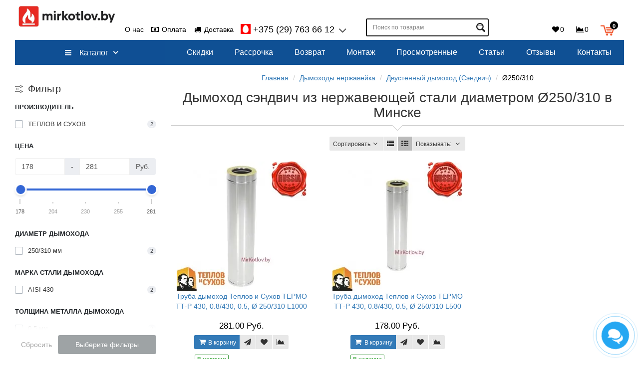

--- FILE ---
content_type: text/html; charset=utf-8
request_url: https://mirkotlov.by/dymohody-nerzhavejka/dvustennyj-dymohod-sehndvich/dymohod-sehndvich-nerzhavejka-250/
body_size: 35004
content:
<!DOCTYPE html>
<html prefix="og: https://ogp.me/ns# fb: https://ogp.me/ns/fb# product: https://ogp.me/ns/product# business: https://ogp.me/ns/business# place: https://ogp.me/ns/place#" dir="ltr" lang="ru">
<head>

         			
<meta charset="UTF-8">
<!-- Google Tag Manager -->
<script type="text/javascript" >(function(w,d,s,l,i){w[l]=w[l]||[];w[l].push({'gtm.start':
new Date().getTime(),event:'gtm.js'});var f=d.getElementsByTagName(s)[0],
j=d.createElement(s),dl=l!='dataLayer'?'&l='+l:'';j.async=true;j.src=
'https://www.googletagmanager.com/gtm.js?id='+i+dl;f.parentNode.insertBefore(j,f);
})(window,document,'script','dataLayer','GTM-N8VN3FK');</script>
<!-- End Google Tag Manager -->

<meta name="yandex-verification" content="50eb05b3e12d2af4" />

<meta name="google-site-verification" content="DHiOvDEEmf_DLUnaui1FfXw1diJw9MPIW8GONm3WSuM" />

<meta name="viewport" content="width=device-width, initial-scale=1">
<meta http-equiv="X-UA-Compatible" content="IE=edge">
<title>Купить Дымоход сэндвич из нержавеющей стали диаметром Ø250/310 в Минске | Цены и отзывы</title>
<base href="https://mirkotlov.by/">
<meta name="description" content="Дымоход сэндвич из нержавеющей стали диаметром Ø250/310 купить в Минске - Магазин Мир Котлов. Расширенная гарантия, 🔥 низкая цена, 🔥 скидки, 🔥 каталог, 🔥 продажа в рассрочку. 🔥 Доставка по РБ" >




<!-- mmr2 2.6.3 ocs2.3 -->
  <script src="catalog/view/javascript/jquery/jquery-2.1.1.min.js"></script>
  
  
  
  
  
  
    
    
    
    
    
    
    
    
    
    
    
    
    
    
    
    
    
    
    <link href="https://mirkotlov.by/dymohody-nerzhavejka/dvustennyj-dymohod-sehndvich/dymohod-sehndvich-nerzhavejka-250/" rel="canonical" >
  <link href="https://mirkotlov.by/image/cache/catalog/image/catalog/f3_200x200.webp" rel="icon" >
      <script src="catalog/view/javascript/progroman/jquery.progroman.autocomplete.js?v=9.0-0"></script>
    <script src="catalog/view/javascript/progroman/jquery.progroman.citymanager.js?v=9.0-0"></script>
    
    
    
    
    
    
    
    
    
    
    
    
    
    
  <!-- Google tag (gtag.js) -->
<script type="text/javascript"  async src="https://www.googletagmanager.com/gtag/js?id=AW-16766244617"></script>
<script type="text/javascript" >
  window.dataLayer = window.dataLayer || [];
  function gtag(){dataLayer.push(arguments);}
  gtag('js', new Date());

  gtag('config', 'AW-16766244617');
</script><!-- Marquiz script start -->

<!-- Marquiz script end -->


            <!--BundleExpert-->
            
            <!--BundleExpert-->
              


				            

		   	
<!--MDP v10 Open Graph start-->
<meta property="og:locale" content="ru-ru">
<meta property="og:rich_attachment" content="true">
<meta property="og:site_name" content="Mirkotlov.by (Мир Котлов)">
<meta property="og:type" content="category">
<meta property="og:title" content="Купить Дымоход сэндвич из нержавеющей стали диаметром Ø250/310 в Минске | Цены и отзывы">
<meta property="og:description" content="Дымоход сэндвич из нержавеющей стали диаметром Ø250/310 купить в Минске - Магазин Мир Котлов. Расширенная гарантия, 🔥 низкая цена, 🔥 скидки, 🔥 каталог, 🔥 продажа в рассрочку. 🔥 Доставка по РБ">
<meta property="og:image" content="https://mirkotlov.by/image/cache/catalog/image/cache/catalog/dimohodi/teplov-i-suhov/dvuhstennie-dymohod-sendvich-teplov-i-syhov-h-1-metrov-260x260.webp">
<meta property="og:image:secure_url" content="https://mirkotlov.by/image/cache/catalog/image/cache/catalog/dimohodi/teplov-i-suhov/dvuhstennie-dymohod-sendvich-teplov-i-syhov-h-1-metrov-260x260.webp">
<meta property="og:image:width" content="260">
<meta property="og:image:height" content="260">
<meta property="og:url" content="https://mirkotlov.by/dymohody-nerzhavejka/dvustennyj-dymohod-sehndvich/dymohod-sehndvich-nerzhavejka-250/">
<meta property="business:contact_data:email" content="mirkotlov.by@gmail.com">
<meta property="business:contact_data:street_address" content="ул. Уборевича, 99, 3-й этаж, пом. 303">
<meta property="business:contact_data:locality" content="Минск">
<meta property="business:contact_data:postal_code" content="RJM5+G2">
<meta property="business:contact_data:country_name" content="Беларусь">
<meta property="place:location:latitude" content="53.8338389">
<meta property="place:location:longitude" content="27.6053783">
<meta property="business:contact_data:phone_number" content="+375 29-763-66-12">
<!--MDP v10 Open Graph end-->

<link rel="preload" href="https://mirkotlov.by/image/cache/catalog/image/catalog/logotip-mirkotlov-news3.webp" as="image">
<link href="image/jetcache/css/837a88305c76afc3cb68d972dae5fcef.css?1768731878" rel="stylesheet" type="text/css" />
</head>

<body class="product-category-2037_2039_2077">

         	  	  	  	  	  	  	  	  			
<!-- Google Tag Manager (noscript) -->
<noscript><iframe src="https://www.googletagmanager.com/ns.html?id=GTM-N8VN3FK"
height="0" width="0" style="display:none;visibility:hidden"></iframe></noscript>
<!-- End Google Tag Manager (noscript) -->

<header class="navbar-fixed-top">
  <nav id="top" class="navbar navbar-default navbar-full">
    <div class="container">
      <div class="navbar-header">
                <a href="javascript:void(0);" class="bars navbar-toggle collapsed" data-toggle="collapse" data-target=".navbar-top-collapse, .navbar-menu-collapse"><i class="fa fa-fw fa-bars"></i></a>
		
                        <a class="navbar-search-toggle2 visible-xs"><i class="fa fa-fw fa-search" ></i></a>
		
                        <a href="/simplecheckout/" class="navbar-cart-toggle visible-xs"><i class="fa fa-fw fa-shopping-cart" ></i><small class="fa-stack"><i class="fa fa-circle fa-stack-2x"></i><span class="fa-stack-1x">0</span></small></a>
                        <div id="logo">
                                                  <a href="https://mirkotlov.by/"><img src="https://mirkotlov.by/image/cache/catalog/image/catalog/logotip-mirkotlov-news3.webp" width="284" height="65"  title="Mirkotlov.by (Мир Котлов)" alt="Mirkotlov.by (Мир Котлов)" ></a>
                                            </div>
      </div>
      <div class="hidden-xs"></div>

                <div class="prmn-cmngr" style="display: inline-block; margin-left: 30px; margin-top: 15px;"></div>
              
      <div class="navbar-collapse navbar-top-collapse">
        <ul class="nav navbar-nav rgb-top-menu hidden-xs">
          
                                                        <li><a href="o-nas-1/"><i class="fa fa-fw fa--"></i> О нас</a></li>
                                                <li><a href="/oplata/"><i class="fa fa-fw fa-money"></i> Оплата</a></li>
                                                <li><a href="/dostavka-tovara/"><i class="fa fa-fw fa-truck"></i> Доставка</a></li>
                                		  
		  
		  <li class="dropdown rgb-phone" id="contacts">
            <a href="javascript:void(0);" class="dropdown-toggle" data-toggle="dropdown"><i class="fa fa-fw fa--"></i> <span class="phone">                          +375 (29) 763 66 12</span> <span class="hidden-sm"> </span><i class="fa fa-angle-down"></i></a>
                        <ul class="dropdown-menu">
                            <li class="dropdown-header keep-open"></li>
              <li><button onclick="ajaxCheaper('index.php?route=extension/module/cheaper30&module_id=118', this);" class="btn btn-sm btn-primary btn-block cheapering" data-module_id="118"><i class="fa fa-fw fa-volume-control-phone"></i> Обратный звонок</button>
</li>
              <li class="divider"></li>
                                                                                    <li class="keep-open"><a href="tel:+375299137404"><span class="fa fa-fw fa-lg"><img src="https://mirkotlov.by/image/cache/catalog/image/cache/catalog/a1_5-16x16.webp" width="16" height="16" alt="+375 (29) 913 74 04" title="+375 (29) 913 74 04" ></span> +375 (29) 913 74 04</a></li>
                                                                                                                <li class="keep-open"><a href="tel:+375297636612"><span class="fa fa-fw fa-lg"><img src="https://mirkotlov.by/image/cache/catalog/image/cache/catalog/viber-16x16.webp" width="16" height="16" alt="+375 (29) 7636612" title="+375 (29) 7636612" ></span> +375 (29) 7636612</a></li>
                                                                                                                <li class="keep-open"><a href="tel:+375297636612"><span class="fa fa-fw fa-lg"><img src="https://mirkotlov.by/image/cache/catalog/image/cache/catalog/telegram-16x16.webp" width="16" height="16" alt="+375 (29) 7636612" title="+375 (29) 7636612" ></span> +375 (29) 7636612</a></li>
                                                                                                                <li class="keep-open"><a href="tel:+375297636612"><span class="fa fa-fw fa-lg"><img src="https://mirkotlov.by/image/cache/catalog/image/cache/catalog/whatsapp-16x16.webp" width="16" height="16" alt="+375 (29) 7636612" title="+375 (29) 7636612" ></span> +375 (29) 7636612</a></li>
                                                                                                  <li class="divider"></li>
                                                                                                  <li class="keep-open"><a href="mailto:mirkotlov.by@gmail.com"> E-mail: mirkotlov.by@gmail.com</a></li>
                                                                                                                <li class="keep-open"><span class="text-muted"><i class="fa fa-lg fa-fw fa--"></i> Пн-Пт: 9.00-20.00. Сб-Вс: Выходной</span></li>
                                                                                                  <li class="dropdown-header keep-open">Пункт самовывоза в Минске - ЗАКРЫТ</li>
                                                      </ul>
                      </li>
		  
		  
        </ul>
                <div id="search" class="navbar-form navbar-left">
          <div class="form-group">
            <ul class="keep-open list-unstyled">
              <li>
                <div class="input-group collapse">
                  <input type="text" name="search" value="" placeholder="Поиск по товарам" class="form-control"><span class="input-group-btn"><button aria-label="Поиск по товарам" type="button" class="btn btn-primary"><i class="fa fa-search"></i></button></span>
                </div>
              </li>
            </ul>
          </div>
        </div>
                <ul class="nav navbar-nav navbar-right">
          
                                                  
          <li class="dropdown rgb-login" id="top-links">
            <a href="javascript:void(0);" class="dropdown-toggle" data-toggle="dropdown"><i class="fa fa-user-circle-o"></i> <span class="">Меню <i class="fa fa-angle-down"></i></span></a>
            <ul class="dropdown-menu keep-open">
                                          
                            <li class="dropdown-header">Личный кабинет</li>
              <li><a href="https://mirkotlov.by/login/" rel="nofollow"><i class="fa fa-fw fa-sign-in"></i> Авторизация / Регистрация</a></li>
                                          <li class="none"><a href="https://mirkotlov.by/wishlist/" rel="nofollow"><i class="fa fa-fw fa-heart"></i> <span id="wishlist-total2"><span>0</span></span></a></li>
                                          <li class="none"><a href="https://mirkotlov.by/compare-products/" rel="nofollow"><i class="fa fa-fw fa-area-chart"></i> <span id="compare-total2">0</span></a></li>
                                        </ul>
          </li>
          		  
		  
           <li class="rgb-wishlist"><a href="https://mirkotlov.by/wishlist/" rel="nofollow"><i class="fa fa-fw fa-heart"></i> <span id="wishlist-total"><span>0</span></span></a></li>
              
          <li class="rgb-compare"><a href="https://mirkotlov.by/compare-products/" rel="nofollow"><i class="fa fa-fw fa-area-chart"></i> <span id="compare-total">0</span></a></li>
             
			  
		            <li class="dropdown" id="cart">
  <a href="javascript:void(0);" class="dropdown-toggle" data-toggle="dropdown" data-loading-text="Загрузка..." role="button" aria-haspopup="true" aria-expanded="false"><i class="fa fa-fw fa-shopping-cart"></i><small class="fa-stack"><i class="fa fa-circle fa-stack-2x"></i><span class="fa-stack-1x">0</span></small> <span class=""><span id="cart-total">0.00  Руб.</span> <i class="fa fa-angle-down"></i></span></a>
  <ul class="dropdown-menu keep-open">
        <li>
              <p class="text-center">В корзине пусто!</p>
          </li>
      </ul>
</li>
                  </ul>
      </div>
    </div>
  </nav>
 <div class="oc_menu-container"><div id="column-oc-headers">
  <div class="container">
  
    <aside id="column-oc-header" class="col-sm-12 col-md-12">
        
<div class="oc_mm " id="mm-696cb8439db3c">
    
    
    <nav class="mm-navbar">
        <div class="mm-container container mm-horizontal">
                    
        <div class="navbar-header">
            <button type="button" data-toggle="collapse"  class="mmb-horizontal-show navbar-toggle" aria-label="Каталог">
                <b class="icon-bar"></b>
                <b class="icon-bar"></b>
                <b class="icon-bar"></b>
				
            </button>
            <div class="oc2nh-title mmb-horizontal-show">Каталог</div>
        </div>
        <div class="mm-wrapper-horizontal">
            <span class="mm-remove-horizontal fa fa-times"></span>

            <div class="mm-pattern">
                <div class="container oc2mm-dropdown">
<ul class="mm" data-animationtype="0" data-animationtime="500">
                <li class="rgb-menu-cat mm-submenu-exist hover mm-angle-down" >
    <a class="clearfix oc2-aitem" >
            <i class="fa fa-bars"></i>        Каталог    </a>

        <div class="mm-submenu" style="width:  100%" data-submenuwidth=" 100">
        <div class="content">
        <div class="row">
        
                <div class="col-sm-12 ">
                                                
<div class="oc_mm " id="mm-696cb8439e63e">
        <div class="mm-asit">
    
    
    <nav class="mm-navbar">
        <div class="mm-container container mm-vertical">
                    
        <div class="navbar-header">
            <button type="button" data-toggle="collapse"  class="mmb-vertical-show navbar-toggle" aria-label="Каталог">
                <b class="icon-bar"></b>
                <b class="icon-bar"></b>
                <b class="icon-bar"></b>
				
            </button>
            <div class="oc2nh-title mmb-vertical-show"></div>
        </div>
        <div class="mm-wrapper-vertical">
            <span class="mm-remove-vertical fa fa-times"></span>

            <div class="mm-pattern">
                <div class="container oc2mm-subdropdown">
<ul class="mm" data-animationtype="0" data-animationtime="500">
        <li class="mm-home-link">
        <a href="https://mirkotlov.by/">
                        <i class="fa fa-home"></i>
                    </a>
    </li>
            <li class="mm-vertical-item  mm-submenu-exist hover mm-angle-right" >
        <a href="https://mirkotlov.by/gazovye-kotly/" class="clearfix oc2-asubitem" >
            Газовые котлы    </a>

            <div class="mm-submenu-menuex" style="width: 650px" data-submenuwidth="">
        <div class="content">
        <div class="row">
        
                <div class="col-sm-12 ">
                                            <ul class="mm-subcategory">
                                        <li>
                                                                                                    
<div class="row">
                            <div class="col-sm-3 mm-submenu-hover">
            <div class="mm-menu">
                <ul>
                                            <li >
                                                        <a href="https://mirkotlov.by/gazovye-kotly/gazovyj-kotel-baxi/"  class="qqb-cat mm-submenu-main">
							 
																								BAXI																 
														</a>
                                                    </li>
                                            <li >
                                                        <a href="https://mirkotlov.by/gazovye-kotly/gazovyj-kotel-thermex/"  class="qqb-cat mm-submenu-main">
							 
																								THERMEX																 
														</a>
                                                    </li>
                                            <li >
                                                        <a href="https://mirkotlov.by/gazovye-kotly/gazovyj-kotel-ariston/"  class="qqb-cat mm-submenu-main">
							 
																								ARISTON																 
														</a>
                                                    </li>
                                            <li >
                                                        <a href="https://mirkotlov.by/gazovye-kotly/gazovyj-kotel-bosch/"  class="qqb-cat mm-submenu-main">
							 
																								BOSCH																 
														</a>
                                                    </li>
                                            <li >
                                                        <a href="https://mirkotlov.by/gazovye-kotly/gazovyj-kotel-protherm/"  class="qqb-cat mm-submenu-main">
							 
																								PROTHERM																 
														</a>
                                                    </li>
                                            <li >
                                                        <a href="https://mirkotlov.by/gazovye-kotly/gazovyj-kotel-kotitonttu/"  class="qqb-cat mm-submenu-main">
							 
																								Kotitonttu																 
														</a>
                                                    </li>
                                            <li >
                                                        <a href="https://mirkotlov.by/gazovye-kotly/italyanskie-gazovye-kotly/"  class="qqb-cat mm-submenu-main">
							 
																								Итальянские																 
														</a>
                                                    </li>
                                            <li >
                                                        <a href="https://mirkotlov.by/gazovye-kotly/gazovyj-kotel-10-kvt/"  class="qqb-cat mm-submenu-main">
							 
																								10 кВт																 
														</a>
                                                    </li>
                                            <li >
                                                        <a href="https://mirkotlov.by/gazovye-kotly/gazovyj-kotel-16-kvt/"  class="qqb-cat mm-submenu-main">
							 
																								16 кВт																 
														</a>
                                                    </li>
                                            <li >
                                                        <a href="https://mirkotlov.by/gazovye-kotly/gazovyj-kotel-24-kvt/"  class="qqb-cat mm-submenu-main">
							 
																								24 кВт																 
														</a>
                                                    </li>
                                            <li >
                                                        <a href="https://mirkotlov.by/gazovye-kotly/gazovyj-kotel-32-kvt/"  class="qqb-cat mm-submenu-main">
							 
																								32 кВт																 
														</a>
                                                    </li>
                                            <li >
                                                        <a href="https://mirkotlov.by/gazovye-kotly/gazovye-kotly-ot-45-kvt/"  class="qqb-cat mm-submenu-main">
							 
																
									от 45 кВт																 
														</a>
                                                    </li>
                                            <li >
                            							
														
                                <a  href="https://mirkotlov.by/gazovye-kotly/napolnye-kotly/"  class="mm-submenu-main  mm-oi no-ima">
                                    									
									
											
                                        <img src="https://mirkotlov.by/image/cache/catalog/image/cache/catalog/bosch/4754677-100x100.webp" width="100" height="100" alt="Напольные котлы">
										
									
										
                                                                    </a>
								
								
                                                        <a href="https://mirkotlov.by/gazovye-kotly/napolnye-kotly/"  class="qqb-cat mm-submenu-main mm-oi">
							 
																								Напольные																 
														</a>
                                                    </li>
                                            <li >
                            							
														
                                <a  href="https://mirkotlov.by/gazovye-kotly/datchiki-gaza/"  class="mm-submenu-main  mm-oi no-ima">
                                    									
									
											
                                        <img src="https://mirkotlov.by/image/cache/catalog/image/cache/catalog/profline/jkd_601/jkd601_mir-100x100.webp" width="100" height="100" alt="Датчики газа">
										
									
										
                                                                    </a>
								
								
                                                        <a href="https://mirkotlov.by/gazovye-kotly/datchiki-gaza/"  class="qqb-cat mm-submenu-main mm-oi">
							 
																
									Датчики газа																 
														</a>
                                                    </li>
                                    </ul>
            </div>
        </div>
            <div class="col-sm-3 mm-submenu-hover">
            <div class="mm-menu">
                <ul>
                                            <li >
                                                        <a href="https://mirkotlov.by/gazovye-kotly/gazovye-kotly-ferroli/"  class="qqb-cat mm-submenu-main">
							 
																								FERROLI																 
														</a>
                                                    </li>
                                            <li >
                                                        <a href="https://mirkotlov.by/gazovye-kotly/gazovyj-kotel-lemaks/"  class="qqb-cat mm-submenu-main">
							 
																								ЛЕМАКС																 
														</a>
                                                    </li>
                                            <li >
                                                        <a href="https://mirkotlov.by/gazovye-kotly/gazovyj-kotel-e-c-a/"  class="qqb-cat mm-submenu-main">
							 
																
									E.C.A.																 
														</a>
                                                    </li>
                                            <li >
                                                        <a href="https://mirkotlov.by/gazovye-kotly/gazovye-kotly-navien/"  class="qqb-cat mm-submenu-main">
							 
																
									NAVIEN																 
														</a>
                                                    </li>
                                            <li >
                                                        <a href="https://mirkotlov.by/gazovye-kotly/gazovyj-kotel-buderus/"  class="qqb-cat mm-submenu-main">
							 
																								BUDERUS																 
														</a>
                                                    </li>
                                            <li >
                                                        <a href="https://mirkotlov.by/gazovye-kotly/gazovyj-kotel-lamborghini/"  class="qqb-cat mm-submenu-main">
							 
																								Lamborghini																 
														</a>
                                                    </li>
                                            <li >
                                                        <a href="https://mirkotlov.by/gazovye-kotly/nemeckie-gazovye-kotly/"  class="qqb-cat mm-submenu-main">
							 
																
									Немецкие																 
														</a>
                                                    </li>
                                            <li >
                                                        <a href="https://mirkotlov.by/gazovye-kotly/gazovyj-kotel-12-kvt/"  class="qqb-cat mm-submenu-main">
							 
																								12 кВт																 
														</a>
                                                    </li>
                                            <li >
                                                        <a href="https://mirkotlov.by/gazovye-kotly/gazovyj-kotel-18-kvt/"  class="qqb-cat mm-submenu-main">
							 
																								18 кВт																 
														</a>
                                                    </li>
                                            <li >
                                                        <a href="https://mirkotlov.by/gazovye-kotly/gazovyj-kotel-25-kvt/"  class="qqb-cat mm-submenu-main">
							 
																								25 кВт																 
														</a>
                                                    </li>
                                            <li >
                                                        <a href="https://mirkotlov.by/gazovye-kotly/gazovyj-kotel-34-kvt/"  class="qqb-cat mm-submenu-main">
							 
																
									34 кВт																 
														</a>
                                                    </li>
                                            <li >
                            							
														
                                <a  href="https://mirkotlov.by/gazovye-kotly/dvuhkonturnye-kotly/"  class="mm-submenu-main  mm-oi no-ima">
                                    									
									
											
                                        <img src="https://mirkotlov.by/image/cache/catalog/image/cache/catalog/viessman/vitodens-50-w/kotel_viessmann_dvukhkonturnyy-100x100.webp" width="100" height="100" alt="Двухконтурные котлы">
										
									
										
                                                                    </a>
								
								
                                                        <a href="https://mirkotlov.by/gazovye-kotly/dvuhkonturnye-kotly/"  class="qqb-cat mm-submenu-main mm-oi">
							 
																								Двухконтурные																 
														</a>
                                                    </li>
                                            <li >
                            							
														
                                <a  href="https://mirkotlov.by/gazovye-kotly/nastennye-kotly/"  class="mm-submenu-main  mm-oi no-ima">
                                    									
									
											
                                        <img src="https://mirkotlov.by/image/cache/catalog/image/cache/catalog/ariston/aristonalteasx/aristonalteasx35ff-4-100x100.webp" width="100" height="100" alt="Настенные котлы">
										
									
										
                                                                    </a>
								
								
                                                        <a href="https://mirkotlov.by/gazovye-kotly/nastennye-kotly/"  class="qqb-cat mm-submenu-main mm-oi">
							 
																								Настенные																 
														</a>
                                                    </li>
                                            <li >
                            							
														
                                <a  href="https://mirkotlov.by/gazovye-kotly/vstavka-diehlektricheskaya/"  class="mm-submenu-main  mm-oi no-ima">
                                    									
									
											
                                        <img src="https://mirkotlov.by/image/cache/catalog/image/cache/catalog/vstavka-diehlektricheskaya/vstavka-diehlektricheskaya-100x100.webp" width="100" height="100" alt="Вставка">
										
									
										
                                                                    </a>
								
								
                                                        <a href="https://mirkotlov.by/gazovye-kotly/vstavka-diehlektricheskaya/"  class="qqb-cat mm-submenu-main mm-oi">
							 
																
									Вставка																 
														</a>
                                                    </li>
                                    </ul>
            </div>
        </div>
            <div class="col-sm-3 mm-submenu-hover">
            <div class="mm-menu">
                <ul>
                                            <li >
                                                        <a href="https://mirkotlov.by/gazovye-kotly/gazovyj-kotel-haier/"  class="qqb-cat mm-submenu-main">
							 
																								HAIER																 
														</a>
                                                    </li>
                                            <li >
                                                        <a href="https://mirkotlov.by/gazovye-kotly/gazovye-kotly-federica-bugatti/"  class="qqb-cat mm-submenu-main">
							 
																
									Federica Bugatti																 
														</a>
                                                    </li>
                                            <li >
                                                        <a href="https://mirkotlov.by/gazovye-kotly/gazovyj-kotel-vgr/"  class="qqb-cat mm-submenu-main">
							 
																
									VGR																 
														</a>
                                                    </li>
                                            <li >
                                                        <a href="https://mirkotlov.by/gazovye-kotly/ochag/"  class="qqb-cat mm-submenu-main">
							 
																
									ОЧАГ																 
														</a>
                                                    </li>
                                            <li >
                                                        <a href="https://mirkotlov.by/gazovye-kotly/gazovyj-kotel-fondital/"  class="qqb-cat mm-submenu-main">
							 
																
									FONDITAL																 
														</a>
                                                    </li>
                                            <li >
                                                        <a href="https://mirkotlov.by/gazovye-kotly/gazovyj-kotel-viessmann/"  class="qqb-cat mm-submenu-main">
							 
																								VIESSMANN																 
														</a>
                                                    </li>
                                            <li >
                                                        <a href="https://mirkotlov.by/gazovye-kotly/rossijskie-gazovye-kotly/"  class="qqb-cat mm-submenu-main">
							 
																
									Российские																 
														</a>
                                                    </li>
                                            <li >
                                                        <a href="https://mirkotlov.by/gazovye-kotly/gazovyj-kotel-13-kvt/"  class="qqb-cat mm-submenu-main">
							 
																
									13 кВт																 
														</a>
                                                    </li>
                                            <li >
                                                        <a href="https://mirkotlov.by/gazovye-kotly/gazovyj-kotel-20-kvt/"  class="qqb-cat mm-submenu-main">
							 
																								20 кВт																 
														</a>
                                                    </li>
                                            <li >
                                                        <a href="https://mirkotlov.by/gazovye-kotly/gazovyj-kotel-28-kvt/"  class="qqb-cat mm-submenu-main">
							 
																
									28 кВт																 
														</a>
                                                    </li>
                                            <li >
                                                        <a href="https://mirkotlov.by/gazovye-kotly/gazovyj-kotel-35-kvt/"  class="qqb-cat mm-submenu-main">
							 
																								35 кВт																 
														</a>
                                                    </li>
                                            <li >
                            							
														
                                <a  href="https://mirkotlov.by/gazovye-kotly/odnokonturnye-kotly/"  class="mm-submenu-main  mm-oi no-ima">
                                    									
									
											
                                        <img src="https://mirkotlov.by/image/cache/catalog/image/cache/catalog/haier/gazoviy-kotel/gazovyj_kotel_haier-100x100.webp" width="100" height="100" alt="Одноконтурные газовые котлы">
										
									
										
                                                                    </a>
								
								
                                                        <a href="https://mirkotlov.by/gazovye-kotly/odnokonturnye-kotly/"  class="qqb-cat mm-submenu-main mm-oi">
							 
																								Одноконтурные																 
														</a>
                                                    </li>
                                            <li >
                            							
														
                                <a  href="https://mirkotlov.by/gazovye-kotly/stabilizatory-napryazheniya/"  class="mm-submenu-main  mm-oi no-ima">
                                    									
									
											
                                        <img src="https://mirkotlov.by/image/cache/catalog/image/cache/catalog/stabilizator/rucelf-550/stabilizator-napryazheniya-rucelf-100x100.webp" width="100" height="100" alt="Стабилизаторы">
										
									
										
                                                                    </a>
								
								
                                                        <a href="https://mirkotlov.by/gazovye-kotly/stabilizatory-napryazheniya/"  class="qqb-cat mm-submenu-main mm-oi">
							 
																								в Минске																 
														</a>
                                                    </li>
                                            <li >
                            							
														
                                <a  href="https://mirkotlov.by/gazovye-kotly/klapan-termozapornyj/"  class="mm-submenu-main  mm-oi no-ima">
                                    									
									
											
                                        <img src="https://mirkotlov.by/image/cache/catalog/image/cache/catalog/vstavka-diehlektricheskaya/klapan-termozapornyj-100x100.webp" width="100" height="100" alt="Клапан">
										
									
										
                                                                    </a>
								
								
                                                        <a href="https://mirkotlov.by/gazovye-kotly/klapan-termozapornyj/"  class="qqb-cat mm-submenu-main mm-oi">
							 
																
									Клапан																 
														</a>
                                                    </li>
                                    </ul>
            </div>
        </div>
            <div class="col-sm-3 mm-submenu-hover">
            <div class="mm-menu">
                <ul>
                                            <li >
                                                        <a href="https://mirkotlov.by/gazovye-kotly/gazovyj-kotel-arderia/"  class="qqb-cat mm-submenu-main">
							 
																								ARDERIA																 
														</a>
                                                    </li>
                                            <li >
                                                        <a href="https://mirkotlov.by/gazovye-kotly/gazovyj-kotel-meteor/"  class="qqb-cat mm-submenu-main">
							 
																								METEOR																 
														</a>
                                                    </li>
                                            <li >
                                                        <a href="https://mirkotlov.by/gazovye-kotly/gazovyj-kotel-oasis/"  class="qqb-cat mm-submenu-main">
							 
																								Oasis																 
														</a>
                                                    </li>
                                            <li >
                                                        <a href="https://mirkotlov.by/gazovye-kotly/gazovyj-kotel-vaillant/"  class="qqb-cat mm-submenu-main">
							 
																								VAILLANT																 
														</a>
                                                    </li>
                                            <li >
                                                        <a href="https://mirkotlov.by/gazovye-kotly/gazovye-kotly-kiturami/"  class="qqb-cat mm-submenu-main">
							 
																
									Kiturami																 
														</a>
                                                    </li>
                                            <li >
                                                        <a href="https://mirkotlov.by/gazovye-kotly/belorusskie-gazovye-kotly/"  class="qqb-cat mm-submenu-main">
							 
																								Белорусские																 
														</a>
                                                    </li>
                                            <li >
                                                        <a href="https://mirkotlov.by/gazovye-kotly/gazovye-kotly-7-kvt/"  class="qqb-cat mm-submenu-main">
							 
																
									7 кВт																 
														</a>
                                                    </li>
                                            <li >
                                                        <a href="https://mirkotlov.by/gazovye-kotly/gazovyj-kotel-15-kvt/"  class="qqb-cat mm-submenu-main">
							 
																								15 кВт																 
														</a>
                                                    </li>
                                            <li >
                                                        <a href="https://mirkotlov.by/gazovye-kotly/gazovyj-kotel-23-kvt/"  class="qqb-cat mm-submenu-main">
							 
																
									23 кВт																 
														</a>
                                                    </li>
                                            <li >
                                                        <a href="https://mirkotlov.by/gazovye-kotly/gazovyj-kotel-30-kvt/"  class="qqb-cat mm-submenu-main">
							 
																								30 кВт																 
														</a>
                                                    </li>
                                            <li >
                                                        <a href="https://mirkotlov.by/gazovye-kotly/gazovyj-kotel-40-kvt/"  class="qqb-cat mm-submenu-main">
							 
																								40 кВт																 
														</a>
                                                    </li>
                                            <li >
                            							
														
                                <a  href="https://mirkotlov.by/gazovye-kotly/kondensacionnye-kotly/"  class="mm-submenu-main  mm-oi no-ima">
                                    									
									
											
                                        <img src="https://mirkotlov.by/image/cache/catalog/image/cache/catalog/gazoviekotly/ariston-kondensacionnie-kotly2-100x100.webp" width="100" height="100" alt="Конденсационные газовые котлы">
										
									
										
                                                                    </a>
								
								
                                                        <a href="https://mirkotlov.by/gazovye-kotly/kondensacionnye-kotly/"  class="qqb-cat mm-submenu-main mm-oi">
							 
																								Конденсационные																 
														</a>
                                                    </li>
                                            <li >
                            							
														
                                <a  href="https://mirkotlov.by/gazovye-kotly/koaksialnyj-dymohod/"  class="mm-submenu-main  mm-oi no-ima">
                                    									
									
											
                                        <img src="https://mirkotlov.by/image/cache/catalog/image/cache/catalog/bosch/ariston60-100-100x100.webp" width="100" height="100" alt="Дымоходы">
										
									
										
                                                                    </a>
								
								
                                                        <a href="https://mirkotlov.by/gazovye-kotly/koaksialnyj-dymohod/"  class="qqb-cat mm-submenu-main mm-oi">
							 
																
									Дымоходы																 
														</a>
                                                    </li>
                                    </ul>
            </div>
        </div>
    </div>
                                            </li>
                                    </ul>
                                    </div>
            </div>
    </div>
    </div>
            </li>
            <li class="mm-vertical-item  mm-submenu-exist hover mm-angle-right" >
        <a href="https://mirkotlov.by/ehlektricheskie-kotly/" class="clearfix oc2-asubitem" >
            Электрические котлы    </a>

            <div class="mm-submenu-menuex" style="width: 650px" data-submenuwidth="">
        <div class="content">
        <div class="row">
        
                <div class="col-sm-12 ">
                                            <ul class="mm-subcategory">
                                        <li>
                                                                                                    
<div class="row">
                            <div class="col-sm-3 mm-submenu-hover">
            <div class="mm-menu">
                <ul>
                                            <li >
                                                        <a href="https://mirkotlov.by/ehlektricheskie-kotly/kotel-3-kvt/"  class="qqb-cat mm-submenu-main">
							 
																
									3 кВт																 
														</a>
                                                    </li>
                                            <li >
                                                        <a href="https://mirkotlov.by/ehlektricheskie-kotly/kotel-7-kvt/"  class="qqb-cat mm-submenu-main">
							 
																
									7 кВт																 
														</a>
                                                    </li>
                                            <li >
                                                        <a href="https://mirkotlov.by/ehlektricheskie-kotly/kotel-12-kvt/"  class="qqb-cat mm-submenu-main">
							 
																
									12 кВт																 
														</a>
                                                    </li>
                                            <li >
                                                        <a href="https://mirkotlov.by/ehlektricheskie-kotly/kotel-21-kvt/"  class="qqb-cat mm-submenu-main">
							 
																
									21 кВт																 
														</a>
                                                    </li>
                                            <li >
                                                        <a href="https://mirkotlov.by/ehlektricheskie-kotly/kotel-30-kvt/"  class="qqb-cat mm-submenu-main">
							 
																
									30 кВт																 
														</a>
                                                    </li>
                                            <li >
                                                        <a href="https://mirkotlov.by/ehlektricheskie-kotly/ehlektrokotel-dlya-otkrytoj-sistemy-otopleniya/"  class="qqb-cat mm-submenu-main">
							 
																
									открыт. сист.																 
														</a>
                                                    </li>
                                            <li >
                                                        <a href="https://mirkotlov.by/ehlektricheskie-kotly/dvuhkonturnyj-ehlektricheskij-kotel/"  class="qqb-cat mm-submenu-main">
							 
																
									Двухконтурные																 
														</a>
                                                    </li>
                                            <li >
                            							
														
                                <a  href="https://mirkotlov.by/ehlektricheskie-kotly/ehlektricheskij-kotel-teknix/"  class="mm-submenu-main  mm-oi no-ima">
                                    									
									
											
                                        <img src="https://mirkotlov.by/image/cache/catalog/image/cache/catalog/teknix/ehlektricheskij-kotel-teknix-3-100x100.webp" width="100" height="100" alt="TEKNIX">
										
									
										
                                                                    </a>
								
								
                                                        <a href="https://mirkotlov.by/ehlektricheskie-kotly/ehlektricheskij-kotel-teknix/"  class="qqb-cat mm-submenu-main mm-oi">
							 
																
									TEKNIX																 
														</a>
                                                    </li>
                                            <li >
                            							
														
                                <a  href="https://mirkotlov.by/ehlektricheskie-kotly/kotel-ehlektricheskij-krats/"  class="mm-submenu-main  mm-oi no-ima">
                                    									
									
											
                                        <img src="https://mirkotlov.by/image/cache/catalog/image/cache/catalog/krats/elektrokotel-krats-foy1-100x100.webp" width="100" height="100" alt="KRATS">
										
									
										
                                                                    </a>
								
								
                                                        <a href="https://mirkotlov.by/ehlektricheskie-kotly/kotel-ehlektricheskij-krats/"  class="qqb-cat mm-submenu-main mm-oi">
							 
																
									KRATS																 
														</a>
                                                    </li>
                                            <li >
                            							
														
                                <a  href="https://mirkotlov.by/ehlektricheskie-kotly/ehlektrokotel-stehn/"  class="mm-submenu-main  mm-oi no-ima">
                                    									
									
											
                                        <img src="https://mirkotlov.by/image/cache/catalog/image/cache/catalog/sten/electrokotel_sten_new01-100x100.webp" width="100" height="100" alt="СТЭН">
										
									
										
                                                                    </a>
								
								
                                                        <a href="https://mirkotlov.by/ehlektricheskie-kotly/ehlektrokotel-stehn/"  class="qqb-cat mm-submenu-main mm-oi">
							 
																								СТЭН																 
														</a>
                                                    </li>
                                            <li >
                            							
														
                                <a  href="https://mirkotlov.by/ehlektricheskie-kotly/ehlektricheskij-kotel-signal/"  class="mm-submenu-main  mm-oi no-ima">
                                    									
									
											
                                        <img src="https://mirkotlov.by/image/cache/catalog/image/cache/catalog/signal/ehlektricheskie_kotly_signal_e_term-100x100.webp" width="100" height="100" alt="СИГНАЛ">
										
									
										
                                                                    </a>
								
								
                                                        <a href="https://mirkotlov.by/ehlektricheskie-kotly/ehlektricheskij-kotel-signal/"  class="qqb-cat mm-submenu-main mm-oi">
							 
																								СИГНАЛ																 
														</a>
                                                    </li>
                                            <li >
                            							
														
                                <a  href="https://mirkotlov.by/ehlektricheskie-kotly/ehlektricheskij-kotly-kospel/"  class="mm-submenu-main  mm-oi no-ima">
                                    									
									
											
                                        <img src="https://mirkotlov.by/image/cache/catalog/image/cache/catalog/kospel/elektricheskie/kospelekco.ln2/elektricheskijkotelkospelekco.ln2-100x100.webp" width="100" height="100" alt="KOSPEL">
										
									
										
                                                                    </a>
								
								
                                                        <a href="https://mirkotlov.by/ehlektricheskie-kotly/ehlektricheskij-kotly-kospel/"  class="qqb-cat mm-submenu-main mm-oi">
							 
																
									KOSPEL																 
														</a>
                                                    </li>
                                            <li >
                            							
														
                                <a  href="https://mirkotlov.by/ehlektricheskie-kotly/komplekty-podklyucheniya-k-kotlam/"  class="mm-submenu-main  mm-oi no-ima">
                                    									
									
											
                                        <img src="https://mirkotlov.by/image/cache/catalog/image/cache/catalog/komplekty-podklyucheniya/stout/rg008u71ppuhp6-100x100.webp" width="100" height="100" alt="Комплекты подключения">
										
									
										
                                                                    </a>
								
								
                                                        <a href="https://mirkotlov.by/ehlektricheskie-kotly/komplekty-podklyucheniya-k-kotlam/"  class="qqb-cat mm-submenu-main mm-oi">
							 
																
									Комплекты подключения																 
														</a>
                                                    </li>
                                    </ul>
            </div>
        </div>
            <div class="col-sm-3 mm-submenu-hover">
            <div class="mm-menu">
                <ul>
                                            <li >
                                                        <a href="https://mirkotlov.by/ehlektricheskie-kotly/kotel-4-kvt/"  class="qqb-cat mm-submenu-main">
							 
																
									4 кВт																 
														</a>
                                                    </li>
                                            <li >
                                                        <a href="https://mirkotlov.by/ehlektricheskie-kotly/kotel-8-kvt/"  class="qqb-cat mm-submenu-main">
							 
																
									8 кВт																 
														</a>
                                                    </li>
                                            <li >
                                                        <a href="https://mirkotlov.by/ehlektricheskie-kotly/kotel-14-kvt/"  class="qqb-cat mm-submenu-main">
							 
																
									14 кВт																 
														</a>
                                                    </li>
                                            <li >
                                                        <a href="https://mirkotlov.by/ehlektricheskie-kotly/kotel-24-kvt/"  class="qqb-cat mm-submenu-main">
							 
																
									24 кВт																 
														</a>
                                                    </li>
                                            <li >
                                                        <a href="https://mirkotlov.by/ehlektricheskie-kotly/kotel-36-kvt/"  class="qqb-cat mm-submenu-main">
							 
																
									36 кВт																 
														</a>
                                                    </li>
                                            <li >
                                                        <a href="https://mirkotlov.by/ehlektricheskie-kotly/ehlektricheskie-kotly-na-220v/"  class="qqb-cat mm-submenu-main">
							 
																
									Эл. котел 220В																 
														</a>
                                                    </li>
                                            <li >
                            							
														
                                <a  href="https://mirkotlov.by/ehlektricheskie-kotly/ehlektricheskie-kotly-hotex/"  class="mm-submenu-main  mm-oi no-ima">
                                    									
									
											
                                        <img src="https://mirkotlov.by/image/cache/catalog/image/cache/catalog/hotex/hotex-be/elektricheskij-kotel-hotex-be-100x100.webp" width="100" height="100" alt="HOTEX">
										
									
										
                                                                    </a>
								
								
                                                        <a href="https://mirkotlov.by/ehlektricheskie-kotly/ehlektricheskie-kotly-hotex/"  class="qqb-cat mm-submenu-main mm-oi">
							 
																
									HOTEX																 
														</a>
                                                    </li>
                                            <li >
                            							
														
                                <a  href="https://mirkotlov.by/ehlektricheskie-kotly/ehlektricheskie-kotly-evan/"  class="mm-submenu-main  mm-oi no-ima">
                                    									
									
											
                                        <img src="https://mirkotlov.by/image/cache/catalog/image/cache/catalog/evan/ehvan-expert-plus/ehlektricheskij-kotel-ehvan-expert-plus-100x100.webp" width="100" height="100" alt="ЭВАН">
										
									
										
                                                                    </a>
								
								
                                                        <a href="https://mirkotlov.by/ehlektricheskie-kotly/ehlektricheskie-kotly-evan/"  class="qqb-cat mm-submenu-main mm-oi">
							 
																
									ЭВАН																 
														</a>
                                                    </li>
                                            <li >
                            							
														
                                <a  href="https://mirkotlov.by/ehlektricheskie-kotly/ehlektricheskie-kotly-lemax/"  class="mm-submenu-main  mm-oi no-ima">
                                    									
									
											
                                        <img src="https://mirkotlov.by/image/cache/catalog/image/cache/catalog/lemax/lemaks-proplus/lemax-pro-plus-100x100.webp" width="100" height="100" alt="LEMAX">
										
									
										
                                                                    </a>
								
								
                                                        <a href="https://mirkotlov.by/ehlektricheskie-kotly/ehlektricheskie-kotly-lemax/"  class="qqb-cat mm-submenu-main mm-oi">
							 
																
									LEMAX																 
														</a>
                                                    </li>
                                            <li >
                            							
														
                                <a  href="https://mirkotlov.by/ehlektricheskie-kotly/ehlektricheskie-kotly-ferroli/"  class="mm-submenu-main  mm-oi no-ima">
                                    									
									
											
                                        <img src="https://mirkotlov.by/image/cache/catalog/image/cache/catalog/ferroli/elektricheskie-kotly/ehlektricheskij-kotel-ferroli-leb-mirkotlov-by2-100x100.webp" width="100" height="100" alt="FERROLI">
										
									
										
                                                                    </a>
								
								
                                                        <a href="https://mirkotlov.by/ehlektricheskie-kotly/ehlektricheskie-kotly-ferroli/"  class="qqb-cat mm-submenu-main mm-oi">
							 
																
									FERROLI																 
														</a>
                                                    </li>
                                            <li >
                            							
														
                                <a  href="https://mirkotlov.by/ehlektricheskie-kotly/ehlektricheskij-kotel-e-c-a/"  class="mm-submenu-main  mm-oi no-ima">
                                    									
									
											
                                        <img src="https://mirkotlov.by/image/cache/catalog/image/cache/catalog/e-c-a/ehlektricheskij-kotel-e-c-a/e-c-a-dvuhkontyrniy/ehlektricheskij-kotel-e-c-a-100x100.webp" width="100" height="100" alt="E.C.A.">
										
									
										
                                                                    </a>
								
								
                                                        <a href="https://mirkotlov.by/ehlektricheskie-kotly/ehlektricheskij-kotel-e-c-a/"  class="qqb-cat mm-submenu-main mm-oi">
							 
																
									E.C.A.																 
														</a>
                                                    </li>
                                            <li >
                            							
														
                                <a  href="https://mirkotlov.by/ehlektricheskie-kotly/ehlektricheskie-kotly-vaillant/"  class="mm-submenu-main  mm-oi no-ima">
                                    									
									
											
                                        <img src="https://mirkotlov.by/image/cache/catalog/image/cache/catalog/vaillant/elektro/vaillant-eloblock-ve-6-14-mirkotlov-by-100x100.webp" width="100" height="100" alt="VAILLANT">
										
									
										
                                                                    </a>
								
								
                                                        <a href="https://mirkotlov.by/ehlektricheskie-kotly/ehlektricheskie-kotly-vaillant/"  class="qqb-cat mm-submenu-main mm-oi">
							 
																								VAILLANT																 
														</a>
                                                    </li>
                                    </ul>
            </div>
        </div>
            <div class="col-sm-3 mm-submenu-hover">
            <div class="mm-menu">
                <ul>
                                            <li >
                                                        <a href="https://mirkotlov.by/ehlektricheskie-kotly/kotel-5-kvt/"  class="qqb-cat mm-submenu-main">
							 
																
									5 кВт																 
														</a>
                                                    </li>
                                            <li >
                                                        <a href="https://mirkotlov.by/ehlektricheskie-kotly/kotel-9-kvt/"  class="qqb-cat mm-submenu-main">
							 
																
									9 кВт																 
														</a>
                                                    </li>
                                            <li >
                                                        <a href="https://mirkotlov.by/ehlektricheskie-kotly/kotel-15-kvt/"  class="qqb-cat mm-submenu-main">
							 
																
									15 кВт																 
														</a>
                                                    </li>
                                            <li >
                                                        <a href="https://mirkotlov.by/ehlektricheskie-kotly/kotel-27-kvt/"  class="qqb-cat mm-submenu-main">
							 
																
									27 кВт																 
														</a>
                                                    </li>
                                            <li >
                                                        <a href="https://mirkotlov.by/ehlektricheskie-kotly/kotel-45-kvt/"  class="qqb-cat mm-submenu-main">
							 
																
									45 кВт																 
														</a>
                                                    </li>
                                            <li >
                                                        <a href="https://mirkotlov.by/ehlektricheskie-kotly/ehlektricheskie-kotly-na-220-380v/"  class="qqb-cat mm-submenu-main">
							 
																
									220/380В																 
														</a>
                                                    </li>
                                            <li >
                            							
														
                                <a  href="https://mirkotlov.by/ehlektricheskie-kotly/ehlektricheskij-kotel-ural-mikma-term/"  class="mm-submenu-main  mm-oi no-ima">
                                    									
									
											
                                        <img src="https://mirkotlov.by/image/cache/catalog/image/cache/catalog/sangai/sangai-mk/sangay-mk-speredi-new-100x100.webp" width="100" height="100" alt="Урал-Микма-Терм">
										
									
										
                                                                    </a>
								
								
                                                        <a href="https://mirkotlov.by/ehlektricheskie-kotly/ehlektricheskij-kotel-ural-mikma-term/"  class="qqb-cat mm-submenu-main mm-oi">
							 
																
									Урал-Микма-Терм																 
														</a>
                                                    </li>
                                            <li >
                            							
														
                                <a  href="https://mirkotlov.by/ehlektricheskie-kotly/ehlektricheskie-kotly-arderia/"  class="mm-submenu-main  mm-oi no-ima">
                                    									
									
											
                                        <img src="https://mirkotlov.by/image/cache/catalog/image/cache/catalog/arderia/ehlektricheskij_kotel_arderia/nastennyj_ehlektricheskij_kotel_arderia_e_new-100x100.webp" width="100" height="100" alt="ARDERIA">
										
									
										
                                                                    </a>
								
								
                                                        <a href="https://mirkotlov.by/ehlektricheskie-kotly/ehlektricheskie-kotly-arderia/"  class="qqb-cat mm-submenu-main mm-oi">
							 
																
									ARDERIA																 
														</a>
                                                    </li>
                                            <li >
                            							
														
                                <a  href="https://mirkotlov.by/ehlektricheskie-kotly/ehlektrokotel-tecline/"  class="mm-submenu-main  mm-oi no-ima">
                                    									
									
											
                                        <img src="https://mirkotlov.by/image/cache/catalog/image/cache/catalog/tecline/ehlektrokotel_tecline-100x100.webp" width="100" height="100" alt="TECLine">
										
									
										
                                                                    </a>
								
								
                                                        <a href="https://mirkotlov.by/ehlektricheskie-kotly/ehlektrokotel-tecline/"  class="qqb-cat mm-submenu-main mm-oi">
							 
																								TECLine																 
														</a>
                                                    </li>
                                            <li >
                            							
														
                                <a  href="https://mirkotlov.by/ehlektricheskie-kotly/ehlektricheskie-kotly-navien/"  class="mm-submenu-main  mm-oi no-ima">
                                    									
									
											
                                        <img src="https://mirkotlov.by/image/cache/catalog/image/cache/catalog/navien/elektricheskie-kotly/navien-elektricheskiy-eqb-100x100.webp" width="100" height="100" alt="NAVIEN">
										
									
										
                                                                    </a>
								
								
                                                        <a href="https://mirkotlov.by/ehlektricheskie-kotly/ehlektricheskie-kotly-navien/"  class="qqb-cat mm-submenu-main mm-oi">
							 
																								NAVIEN																 
														</a>
                                                    </li>
                                            <li >
                            							
														
                                <a  href="https://mirkotlov.by/ehlektricheskie-kotly/ehlektricheskij-kotel-termokraft/"  class="mm-submenu-main  mm-oi no-ima">
                                    									
									
											
                                        <img src="https://mirkotlov.by/image/cache/catalog/image/cache/catalog/termokraft/electrokotly/elektrokotly-termokraft-100x100.webp" width="100" height="100" alt="ТЕРМОКРАФТ">
										
									
										
                                                                    </a>
								
								
                                                        <a href="https://mirkotlov.by/ehlektricheskie-kotly/ehlektricheskij-kotel-termokraft/"  class="qqb-cat mm-submenu-main mm-oi">
							 
																								ТЕРМОКРАФТ																 
														</a>
                                                    </li>
                                            <li >
                            							
														
                                <a  href="https://mirkotlov.by/ehlektricheskie-kotly/ehlektricheskie-kotly-rehko/"  class="mm-submenu-main  mm-oi no-ima">
                                    									
									
											
                                        <img src="https://mirkotlov.by/image/cache/catalog/image/cache/catalog/reko/reko8p/ehlektricheskij-otopitelnyj-kotel-rehko-8p-bez-nasosa-i-baka-2-100x100.webp" width="100" height="100" alt="РЭКО">
										
									
										
                                                                    </a>
								
								
                                                        <a href="https://mirkotlov.by/ehlektricheskie-kotly/ehlektricheskie-kotly-rehko/"  class="qqb-cat mm-submenu-main mm-oi">
							 
																
									РЭКО																 
														</a>
                                                    </li>
                                    </ul>
            </div>
        </div>
            <div class="col-sm-3 mm-submenu-hover">
            <div class="mm-menu">
                <ul>
                                            <li >
                                                        <a href="https://mirkotlov.by/ehlektricheskie-kotly/kotel-6-kvt/"  class="qqb-cat mm-submenu-main">
							 
																								в Минске																 
														</a>
                                                    </li>
                                            <li >
                                                        <a href="https://mirkotlov.by/ehlektricheskie-kotly/ehlektricheskie-kotly-10-kvt/"  class="qqb-cat mm-submenu-main">
							 
																
									10 кВт																 
														</a>
                                                    </li>
                                            <li >
                                                        <a href="https://mirkotlov.by/ehlektricheskie-kotly/kotel-18-kvt/"  class="qqb-cat mm-submenu-main">
							 
																
									18 кВт																 
														</a>
                                                    </li>
                                            <li >
                                                        <a href="https://mirkotlov.by/ehlektricheskie-kotly/kotel-28-kvt/"  class="qqb-cat mm-submenu-main">
							 
																
									28 кВт																 
														</a>
                                                    </li>
                                            <li >
                                                        <a href="https://mirkotlov.by/ehlektricheskie-kotly/ehlektricheskie-kotly-na-380v/"  class="qqb-cat mm-submenu-main">
							 
																
									380В																 
														</a>
                                                    </li>
                                            <li >
                                                        <a href="https://mirkotlov.by/ehlektricheskie-kotly/ehlektrokotel-dlya-zakrytoj-sistemy-otopleniya/"  class="qqb-cat mm-submenu-main">
							 
																
									закрыт. сист.																 
														</a>
                                                    </li>
                                            <li >
                            							
														
                                <a  href="https://mirkotlov.by/ehlektricheskie-kotly/ehlektricheskie-kotly-protherm/"  class="mm-submenu-main  mm-oi no-ima">
                                    									
									
											
                                        <img src="https://mirkotlov.by/image/cache/catalog/image/cache/catalog/protherm/protherm-skat/protherm-ckat-mirkotlov-100x100.webp" width="100" height="100" alt="PROTHERM">
										
									
										
                                                                    </a>
								
								
                                                        <a href="https://mirkotlov.by/ehlektricheskie-kotly/ehlektricheskie-kotly-protherm/"  class="qqb-cat mm-submenu-main mm-oi">
							 
																
									PROTHERM																 
														</a>
                                                    </li>
                                            <li >
                            							
														
                                <a  href="https://mirkotlov.by/ehlektricheskie-kotly/ehlektricheskij-kotel-kotitonttu/"  class="mm-submenu-main  mm-oi no-ima">
                                    									
									
											
                                        <img src="https://mirkotlov.by/image/cache/catalog/image/cache/catalog/kotitonttu/kotitonttu-ainova-qm/ehlektricheskij-kotel-kotitonttu-l-100x100.webp" width="100" height="100" alt="Kotitonttu">
										
									
										
                                                                    </a>
								
								
                                                        <a href="https://mirkotlov.by/ehlektricheskie-kotly/ehlektricheskij-kotel-kotitonttu/"  class="qqb-cat mm-submenu-main mm-oi">
							 
																								Kotitonttu																 
														</a>
                                                    </li>
                                            <li >
                            							
														
                                <a  href="https://mirkotlov.by/ehlektricheskie-kotly/ehlektricheskie-kotly-thermeh/"  class="mm-submenu-main  mm-oi no-ima">
                                    									
									
											
                                        <img src="https://mirkotlov.by/image/cache/catalog/image/cache/catalog/thermex/ehlektricheskie-kotly/thermex-eurostar-100x100.webp" width="100" height="100" alt="THERMEХ">
										
									
										
                                                                    </a>
								
								
                                                        <a href="https://mirkotlov.by/ehlektricheskie-kotly/ehlektricheskie-kotly-thermeh/"  class="qqb-cat mm-submenu-main mm-oi">
							 
																								THERMEХ																 
														</a>
                                                    </li>
                                            <li >
                            							
														
                                <a  href="https://mirkotlov.by/ehlektricheskie-kotly/ehlektricheskie-kotly-baxi/"  class="mm-submenu-main  mm-oi no-ima">
                                    									
									
											
                                        <img src="https://mirkotlov.by/image/cache/catalog/image/cache/catalog/baxi/baxi-ampera/elektrokotel-baxi-ampera-100x100.webp" width="100" height="100" alt="BAXI">
										
									
										
                                                                    </a>
								
								
                                                        <a href="https://mirkotlov.by/ehlektricheskie-kotly/ehlektricheskie-kotly-baxi/"  class="qqb-cat mm-submenu-main mm-oi">
							 
																
									BAXI																 
														</a>
                                                    </li>
                                            <li >
                            							
														
                                <a  href="https://mirkotlov.by/ehlektricheskie-kotly/ehlektricheskie-kotly-gtm/"  class="mm-submenu-main  mm-oi no-ima">
                                    									
									
											
                                        <img src="https://mirkotlov.by/image/cache/catalog/image/cache/catalog/gtm/elektrokotly/e300/ehlektricheskij-kotel-gtm-classic-e300-n-100x100.webp" width="100" height="100" alt="GTM">
										
									
										
                                                                    </a>
								
								
                                                        <a href="https://mirkotlov.by/ehlektricheskie-kotly/ehlektricheskie-kotly-gtm/"  class="qqb-cat mm-submenu-main mm-oi">
							 
																								в Минске																 
														</a>
                                                    </li>
                                            <li >
                            							
														
                                <a  href="https://mirkotlov.by/ehlektricheskie-kotly/ehlektricheskie-kotly-bosch/"  class="mm-submenu-main  mm-oi no-ima">
                                    									
									
											
                                        <img src="https://mirkotlov.by/image/cache/catalog/image/cache/catalog/bosch/electro/bosch_tronic_heat_3500-100x100.webp" width="100" height="100" alt="BOSCH">
										
									
										
                                                                    </a>
								
								
                                                        <a href="https://mirkotlov.by/ehlektricheskie-kotly/ehlektricheskie-kotly-bosch/"  class="qqb-cat mm-submenu-main mm-oi">
							 
																								BOSCH																 
														</a>
                                                    </li>
                                    </ul>
            </div>
        </div>
    </div>
                                            </li>
                                    </ul>
                                    </div>
            </div>
    </div>
    </div>
            </li>
            <li class="mm-vertical-item  mm-submenu-exist hover mm-angle-right" >
        <a href="https://mirkotlov.by/tverdotoplivnye-kotly/" class="clearfix oc2-asubitem" >
            Твердотопливные котлы    </a>

            <div class="mm-submenu-menuex" style="width: 650px" data-submenuwidth="">
        <div class="content">
        <div class="row">
        
                <div class="col-sm-12 ">
                                            <ul class="mm-subcategory">
                                        <li>
                                                                                                    
<div class="row">
                            <div class="col-sm-3 mm-submenu-hover">
            <div class="mm-menu">
                <ul>
                                            <li >
                                                        <a href="https://mirkotlov.by/tverdotoplivnye-kotly/tverdotoplivnyj-kotly-8-kvt/"  class="qqb-cat mm-submenu-main">
							 
																
									8.																 
														</a>
                                                    </li>
                                            <li >
                                                        <a href="https://mirkotlov.by/tverdotoplivnye-kotly/tverdotoplivnyj-kotly-14-kvt/"  class="qqb-cat mm-submenu-main">
							 
																
									14																 
														</a>
                                                    </li>
                                            <li >
                                                        <a href="https://mirkotlov.by/tverdotoplivnye-kotly/tverdotoplivnyj-kotly-20-kvt/"  class="qqb-cat mm-submenu-main">
							 
																
									20																 
														</a>
                                                    </li>
                                            <li >
                                                        <a href="https://mirkotlov.by/tverdotoplivnye-kotly/tverdotoplivnyj-kotly-30-kvt/"  class="qqb-cat mm-submenu-main">
							 
																
									30																 
														</a>
                                                    </li>
                                            <li >
                                                        <a href="https://mirkotlov.by/tverdotoplivnye-kotly/tverdotoplivnye-kotly-s-varochnoj-plitoj/"  class="qqb-cat mm-submenu-main">
							 
																
									с плитой																 
														</a>
                                                    </li>
                                            <li >
                                                        <a href="https://mirkotlov.by/tverdotoplivnye-kotly/kombinirovannyj-tverdotoplivnyj-kotel/"  class="qqb-cat mm-submenu-main">
							 
																
									комбинирован.																 
														</a>
                                                    </li>
                                            <li >
                                                        <a href="https://mirkotlov.by/tverdotoplivnye-kotly/pelletnye-tverdotoplivnye-kotly/"  class="qqb-cat mm-submenu-main">
							 
																
									пеллетные																 
														</a>
                                                    </li>
                                            <li >
                            							
														
                                <a  href="https://mirkotlov.by/tverdotoplivnye-kotly/tverdotoplivnye-kotly-lavoro-eco/"  class="mm-submenu-main  mm-oi no-ima">
                                    									
									
											
                                        <img src="https://mirkotlov.by/image/cache/catalog/image/cache/catalog/lavoro-eco/lavoro-eco-m/tverdotoplivniy-kotel-lavoro-eco-m-100x100.webp" width="100" height="100" alt="Lavoro Eco">
										
									
										
                                                                    </a>
								
								
                                                        <a href="https://mirkotlov.by/tverdotoplivnye-kotly/tverdotoplivnye-kotly-lavoro-eco/"  class="qqb-cat mm-submenu-main mm-oi">
							 
																
									Lavoro Eco																 
														</a>
                                                    </li>
                                            <li >
                            							
														
                                <a  href="https://mirkotlov.by/tverdotoplivnye-kotly/tverdotoplivnyj-kotel-teplodar/"  class="mm-submenu-main  mm-oi no-ima">
                                    									
									
											
                                        <img src="https://mirkotlov.by/image/cache/catalog/image/cache/catalog/tis/tispro/tverdotoplivnyjkotelteplodar-100x100.webp" width="100" height="100" alt="ТЕПЛОДАР ">
										
									
										
                                                                    </a>
								
								
                                                        <a href="https://mirkotlov.by/tverdotoplivnye-kotly/tverdotoplivnyj-kotel-teplodar/"  class="qqb-cat mm-submenu-main mm-oi">
							 
																
									ТЕПЛОДАР 																 
														</a>
                                                    </li>
                                            <li >
                            							
														
                                <a  href="https://mirkotlov.by/tverdotoplivnye-kotly/tverdotoplivnyj-kotel-gtm/"  class="mm-submenu-main  mm-oi no-ima">
                                    									
									
											
                                        <img src="https://mirkotlov.by/image/cache/catalog/image/cache/catalog/gtm/tverdotoplivnyj-kotel-gtm/tverdotoplivnyj-kotel-gtm-100x100.webp" width="100" height="100" alt="GTM">
										
									
										
                                                                    </a>
								
								
                                                        <a href="https://mirkotlov.by/tverdotoplivnye-kotly/tverdotoplivnyj-kotel-gtm/"  class="qqb-cat mm-submenu-main mm-oi">
							 
																								в Минске																 
														</a>
                                                    </li>
                                            <li >
                            							
														
                                <a  href="https://mirkotlov.by/tverdotoplivnye-kotly/regulyator-tyagi-dlya-tverdotoplivnogo-kotla/"  class="mm-submenu-main  mm-oi no-ima">
                                    									
									
											
                                        <img src="https://mirkotlov.by/image/cache/catalog/image/cache/catalog/reguliator-tiagy/regulyator-tyagi-icma-100x100.webp" width="100" height="100" alt="Регулятор тяги">
										
									
										
                                                                    </a>
								
								
                                                        <a href="https://mirkotlov.by/tverdotoplivnye-kotly/regulyator-tyagi-dlya-tverdotoplivnogo-kotla/"  class="qqb-cat mm-submenu-main mm-oi">
							 
																
									Регулятор тяги																 
														</a>
                                                    </li>
                                    </ul>
            </div>
        </div>
            <div class="col-sm-3 mm-submenu-hover">
            <div class="mm-menu">
                <ul>
                                            <li >
                                                        <a href="https://mirkotlov.by/tverdotoplivnye-kotly/tverdotoplivnyj-kotly-9-kvt/"  class="qqb-cat mm-submenu-main">
							 
																
									9.																 
														</a>
                                                    </li>
                                            <li >
                                                        <a href="https://mirkotlov.by/tverdotoplivnye-kotly/tverdotoplivnyj-kotly-15-kvt/"  class="qqb-cat mm-submenu-main">
							 
																
									15																 
														</a>
                                                    </li>
                                            <li >
                                                        <a href="https://mirkotlov.by/tverdotoplivnye-kotly/tverdotoplivnyj-kotly-22-kvt/"  class="qqb-cat mm-submenu-main">
							 
																
									22																 
														</a>
                                                    </li>
                                            <li >
                                                        <a href="https://mirkotlov.by/tverdotoplivnye-kotly/tverdotoplivnyj-kotly-35-kvt/"  class="qqb-cat mm-submenu-main">
							 
																
									35																 
														</a>
                                                    </li>
                                            <li >
                                                        <a href="https://mirkotlov.by/tverdotoplivnye-kotly/tverdotoplivnye-kotly-s-vodyanym-konturom/"  class="qqb-cat mm-submenu-main">
							 
																
									вод. контур																 
														</a>
                                                    </li>
                                            <li >
                                                        <a href="https://mirkotlov.by/tverdotoplivnye-kotly/tverdotoplivnye-kotly-dlitelnogo-goreniya/"  class="qqb-cat mm-submenu-main">
							 
																
									длит. горен.																 
														</a>
                                                    </li>
                                            <li >
                                                        <a href="https://mirkotlov.by/tverdotoplivnye-kotly/stalnye-tverdotoplivnye-kotly/"  class="qqb-cat mm-submenu-main">
							 
																
									стальные																 
														</a>
                                                    </li>
                                            <li >
                            							
														
                                <a  href="https://mirkotlov.by/tverdotoplivnye-kotly/tverdotoplivnyj-kotyol-tatra/"  class="mm-submenu-main  mm-oi no-ima">
                                    									
									
											
                                        <img src="https://mirkotlov.by/image/cache/catalog/image/cache/catalog/tatra/tatra-kt15h/kotel-tatra-kt15h-2-100x100.webp" width="100" height="100" alt="TATRA">
										
									
										
                                                                    </a>
								
								
                                                        <a href="https://mirkotlov.by/tverdotoplivnye-kotly/tverdotoplivnyj-kotyol-tatra/"  class="qqb-cat mm-submenu-main mm-oi">
							 
																
									TATRA																 
														</a>
                                                    </li>
                                            <li >
                            							
														
                                <a  href="https://mirkotlov.by/tverdotoplivnye-kotly/tverdotoplivnye-kotly-termokraft/"  class="mm-submenu-main  mm-oi no-ima">
                                    									
									
											
                                        <img src="https://mirkotlov.by/image/cache/catalog/image/cache/catalog/termokraft/fakel/10-kvt/tverdotoplivnye_kotly_termokraft_fakel_foto1-100x100.webp" width="100" height="100" alt="ТЕРМОКРАФТ">
										
									
										
                                                                    </a>
								
								
                                                        <a href="https://mirkotlov.by/tverdotoplivnye-kotly/tverdotoplivnye-kotly-termokraft/"  class="qqb-cat mm-submenu-main mm-oi">
							 
																
									ТЕРМОКРАФТ																 
														</a>
                                                    </li>
                                            <li >
                            							
														
                                <a  href="https://mirkotlov.by/tverdotoplivnye-kotly/kotly-teplopribor-rizon/"  class="mm-submenu-main  mm-oi no-ima">
                                    									
									
											
                                        <img src="https://mirkotlov.by/image/cache/catalog/image/cache/catalog/teplopribor/rizon/rizon-m-25/tverdotoplivnyj_kotel_teplopribor_rizon_m_25-100x100.webp" width="100" height="100" alt="ТЕПЛОПРИБОР">
										
									
										
                                                                    </a>
								
								
                                                        <a href="https://mirkotlov.by/tverdotoplivnye-kotly/kotly-teplopribor-rizon/"  class="qqb-cat mm-submenu-main mm-oi">
							 
																
									ТЕПЛОПРИБОР																 
														</a>
                                                    </li>
                                            <li >
                            							
														
                                <a  href="https://mirkotlov.by/tverdotoplivnye-kotly/klapana-dlya-tverdotoplivnyh-kotlov/"  class="mm-submenu-main  mm-oi no-ima">
                                    									
									
											
                                        <img src="https://mirkotlov.by/image/cache/catalog/image/cache/catalog/reguliator-tiagy/protivokondensatnie-klapana-100x100.webp" width="100" height="100" alt="Клапана смесительные">
										
									
										
                                                                    </a>
								
								
                                                        <a href="https://mirkotlov.by/tverdotoplivnye-kotly/klapana-dlya-tverdotoplivnyh-kotlov/"  class="qqb-cat mm-submenu-main mm-oi">
							 
																
									Клапана смесительные																 
														</a>
                                                    </li>
                                    </ul>
            </div>
        </div>
            <div class="col-sm-3 mm-submenu-hover">
            <div class="mm-menu">
                <ul>
                                            <li >
                                                        <a href="https://mirkotlov.by/tverdotoplivnye-kotly/tverdotoplivnyj-kotly-10-kvt/"  class="qqb-cat mm-submenu-main">
							 
																
									10																 
														</a>
                                                    </li>
                                            <li >
                                                        <a href="https://mirkotlov.by/tverdotoplivnye-kotly/tverdotoplivnyj-kotly-16-kvt/"  class="qqb-cat mm-submenu-main">
							 
																
									16																 
														</a>
                                                    </li>
                                            <li >
                                                        <a href="https://mirkotlov.by/tverdotoplivnye-kotly/tverdotoplivnyj-kotly-23-kvt/"  class="qqb-cat mm-submenu-main">
							 
																
									23																 
														</a>
                                                    </li>
                                            <li >
                                                        <a href="https://mirkotlov.by/tverdotoplivnye-kotly/tverdotoplivnyj-kotly-40-kvt/"  class="qqb-cat mm-submenu-main">
							 
																
									40																 
														</a>
                                                    </li>
                                            <li >
                                                        <a href="https://mirkotlov.by/tverdotoplivnye-kotly/tverdotoplivnyj-kotel-s-tehnom/"  class="qqb-cat mm-submenu-main">
							 
																
									с ТЭНом																 
														</a>
                                                    </li>
                                            <li >
                                                        <a href="https://mirkotlov.by/tverdotoplivnye-kotly/tverdotoplivnyj-kotel-s-avtomatikoj/"  class="qqb-cat mm-submenu-main">
							 
																
									с автоматик.																 
														</a>
                                                    </li>
                                            <li >
                                                        <a href="https://mirkotlov.by/tverdotoplivnye-kotly/belorusskie-tverdotoplivnye-kotly/"  class="qqb-cat mm-submenu-main">
							 
																
									белорусские																 
														</a>
                                                    </li>
                                            <li >
                            							
														
                                <a  href="https://mirkotlov.by/tverdotoplivnye-kotly/tverdotoplivnyj-kotel-stehn/"  class="mm-submenu-main  mm-oi no-ima">
                                    									
									
											
                                        <img src="https://mirkotlov.by/image/cache/catalog/image/cache/catalog/sten/karakan/bezimeni-123456-100x100.webp" width="100" height="100" alt="СТЭН">
										
									
										
                                                                    </a>
								
								
                                                        <a href="https://mirkotlov.by/tverdotoplivnye-kotly/tverdotoplivnyj-kotel-stehn/"  class="qqb-cat mm-submenu-main mm-oi">
							 
																
									СТЭН																 
														</a>
                                                    </li>
                                            <li >
                            							
														
                                <a  href="https://mirkotlov.by/tverdotoplivnye-kotly/tverdotoplivnye-kotly-tis/"  class="mm-submenu-main  mm-oi no-ima">
                                    									
									
											
                                        <img src="https://mirkotlov.by/image/cache/catalog/image/cache/catalog/tis/tispro/tis_pro_25-100x100.webp" width="100" height="100" alt="TIS">
										
									
										
                                                                    </a>
								
								
                                                        <a href="https://mirkotlov.by/tverdotoplivnye-kotly/tverdotoplivnye-kotly-tis/"  class="qqb-cat mm-submenu-main mm-oi">
							 
																
									TIS																 
														</a>
                                                    </li>
                                            <li >
                            							
														
                                <a  href="https://mirkotlov.by/tverdotoplivnye-kotly/tverdotoplivnyj-kotel-zota/"  class="mm-submenu-main  mm-oi no-ima">
                                    									
									
											
                                        <img src="https://mirkotlov.by/image/cache/catalog/image/cache/catalog/zota/master-x/tverdotoplivnyj-kotel-zota-100x100.webp" width="100" height="100" alt="ZOTA">
										
									
										
                                                                    </a>
								
								
                                                        <a href="https://mirkotlov.by/tverdotoplivnye-kotly/tverdotoplivnyj-kotel-zota/"  class="qqb-cat mm-submenu-main mm-oi">
							 
																
									ZOTA																 
														</a>
                                                    </li>
                                    </ul>
            </div>
        </div>
            <div class="col-sm-3 mm-submenu-hover">
            <div class="mm-menu">
                <ul>
                                            <li >
                                                        <a href="https://mirkotlov.by/tverdotoplivnye-kotly/tverdotoplivnyj-kotly-12-kvt/"  class="qqb-cat mm-submenu-main">
							 
																
									12																 
														</a>
                                                    </li>
                                            <li >
                                                        <a href="https://mirkotlov.by/tverdotoplivnye-kotly/tverdotoplivnyj-kotly-17-kvt/"  class="qqb-cat mm-submenu-main">
							 
																
									17																 
														</a>
                                                    </li>
                                            <li >
                                                        <a href="https://mirkotlov.by/tverdotoplivnye-kotly/tverdotoplivnyj-kotly-25-kvt/"  class="qqb-cat mm-submenu-main">
							 
																
									25																 
														</a>
                                                    </li>
                                            <li >
                                                        <a href="https://mirkotlov.by/tverdotoplivnye-kotly/tverdotoplivnye-kotly-na-drovah/"  class="qqb-cat mm-submenu-main">
							 
																
									на дровах																 
														</a>
                                                    </li>
                                            <li >
                                                        <a href="https://mirkotlov.by/tverdotoplivnye-kotly/dvuhkonturnye-tverdotoplivnye-kotly/"  class="qqb-cat mm-submenu-main">
							 
																
									двухконтур.																 
														</a>
                                                    </li>
                                            <li >
                                                        <a href="https://mirkotlov.by/tverdotoplivnye-kotly/tverdotoplivnyj-kotel-s-avtomaticheskoj-podachej-topliva/"  class="qqb-cat mm-submenu-main">
							 
																
									авто. подача																 
														</a>
                                                    </li>
                                            <li >
                            							
														
                                <a  href="https://mirkotlov.by/tverdotoplivnye-kotly/tverdotoplivnye-kotly-sakovich/"  class="mm-submenu-main  mm-oi no-ima">
                                    									
									
											
                                        <img src="https://mirkotlov.by/image/cache/catalog/image/cache/catalog/tverdotoplivnie/sakovich/sakovich-100x100.webp" width="100" height="100" alt="SAKOVICH">
										
									
										
                                                                    </a>
								
								
                                                        <a href="https://mirkotlov.by/tverdotoplivnye-kotly/tverdotoplivnye-kotly-sakovich/"  class="qqb-cat mm-submenu-main mm-oi">
							 
																
									SAKOVICH																 
														</a>
                                                    </li>
                                            <li >
                            							
														
                                <a  href="https://mirkotlov.by/tverdotoplivnye-kotly/tverdotoplivnyj-kotel-sibir/"  class="mm-submenu-main  mm-oi no-ima">
                                    									
									
											
                                        <img src="https://mirkotlov.by/image/cache/catalog/image/cache/catalog/sibir/sibir-kvo-15-kvt-tpe/bezimeni-14-100x100.webp" width="100" height="100" alt="СИБИРЬ">
										
									
										
                                                                    </a>
								
								
                                                        <a href="https://mirkotlov.by/tverdotoplivnye-kotly/tverdotoplivnyj-kotel-sibir/"  class="qqb-cat mm-submenu-main mm-oi">
							 
																
									СИБИРЬ																 
														</a>
                                                    </li>
                                            <li >
                            							
														
                                <a  href="https://mirkotlov.by/tverdotoplivnye-kotly/tverdotoplivnyj-kotel-lemaks/"  class="mm-submenu-main  mm-oi no-ima">
                                    									
									
											
                                        <img src="https://mirkotlov.by/image/cache/catalog/image/cache/catalog/tis/tispro/tverdotoplivnyjkotellemaks«forvard»20-100x100.webp" width="100" height="100" alt="ЛЕМАКС ">
										
									
										
                                                                    </a>
								
								
                                                        <a href="https://mirkotlov.by/tverdotoplivnye-kotly/tverdotoplivnyj-kotel-lemaks/"  class="qqb-cat mm-submenu-main mm-oi">
							 
																
									ЛЕМАКС 																 
														</a>
                                                    </li>
                                            <li >
                            							
														
                                <a  href="https://mirkotlov.by/tverdotoplivnye-kotly/tverdotoplivnyj-kotel-ltec/"  class="mm-submenu-main  mm-oi no-ima">
                                    									
									
											
                                        <img src="https://mirkotlov.by/image/cache/catalog/image/cache/catalog/tverdotoplivnie/ltec/eco/tverdotoplivnye-kotly-ltec-eco-foto4-600x600-100x100.webp" width="100" height="100" alt="LTEC">
										
									
										
                                                                    </a>
								
								
                                                        <a href="https://mirkotlov.by/tverdotoplivnye-kotly/tverdotoplivnyj-kotel-ltec/"  class="qqb-cat mm-submenu-main mm-oi">
							 
																
									LTEC																 
														</a>
                                                    </li>
                                    </ul>
            </div>
        </div>
    </div>
                                            </li>
                                    </ul>
                                    </div>
            </div>
    </div>
    </div>
            </li>
            <li class="mm-vertical-item  mm-submenu-exist hover mm-angle-right" >
        <a href="https://mirkotlov.by/dymohody-nerzhavejka/" class="clearfix oc2-asubitem" >
            Дымоходы нержавейка    </a>

            <div class="mm-submenu-menuex" style="width: 650px" data-submenuwidth="">
        <div class="content">
        <div class="row">
        
                <div class="col-sm-12 ">
                                            <ul class="mm-subcategory">
                                        <li>
                                                                                                    
<div class="row">
                            <div class="col-sm-3 mm-submenu-hover">
            <div class="mm-menu">
                <ul>
                                            <li >
                            							
														
                                <a  href="https://mirkotlov.by/dymohody-nerzhavejka/komplekty-sehndvich-dymohodov-dlya-tverdotoplivnyh-kotlov/"  class="mm-submenu-main  mm-oi no-ima">
                                    									
									
											
                                        <img src="https://mirkotlov.by/image/cache/catalog/image/cache/catalog/dimohodi/ferrum/kryshnajarazdelkaferrum/komplekt-dimohodov-100x100.webp" width="100" height="100" alt="Комплекты сэндвич дымоходов">
										
									
										
                                                                    </a>
								
								
                                                        <a href="https://mirkotlov.by/dymohody-nerzhavejka/komplekty-sehndvich-dymohodov-dlya-tverdotoplivnyh-kotlov/"  class="qqb-cat mm-submenu-main mm-oi">
							 
																
									Комплекты сэндвич дымоходов																 
														</a>
                                                    </li>
                                            <li >
                            							
														
                                <a  href="https://mirkotlov.by/dymohody-nerzhavejka/trojnik-sehndvich-iz-nerzhavejki-90/"  class="mm-submenu-main  mm-oi no-ima">
                                    									
									
											
                                        <img src="https://mirkotlov.by/image/cache/catalog/image/cache/catalog/dimohodi/teplov-i-suhov/trojnik-teplov-i-suhov-90gr/trojnik-sehndvich-iz-nerzhavejki-90-100x100.webp" width="100" height="100" alt="Тройник сэндвич из нержавейки 90°">
										
									
										
                                                                    </a>
								
								
                                                        <a href="https://mirkotlov.by/dymohody-nerzhavejka/trojnik-sehndvich-iz-nerzhavejki-90/"  class="qqb-cat mm-submenu-main mm-oi">
							 
																
									Тройник сэндвич из нержавейки 90°																 
														</a>
                                                    </li>
                                            <li >
                            							
														
                                <a  href="https://mirkotlov.by/dymohody-nerzhavejka/koleno-sehndvich-iz-nerzhavejki-90/"  class="mm-submenu-main  mm-oi no-ima">
                                    									
									
											
                                        <img src="https://mirkotlov.by/image/cache/catalog/image/cache/catalog/dimohodi/teplov-i-suhov/trojnik-teplov-i-suhov-90gr/koleno-sehndvich-iz-nerzhavejki-90-100x100.webp" width="100" height="100" alt="Колено сэндвич из нержавейки 90°">
										
									
										
                                                                    </a>
								
								
                                                        <a href="https://mirkotlov.by/dymohody-nerzhavejka/koleno-sehndvich-iz-nerzhavejki-90/"  class="qqb-cat mm-submenu-main mm-oi">
							 
																
									Колено сэндвич из нержавейки 90°																 
														</a>
                                                    </li>
                                            <li >
                            							
														
                                <a  href="https://mirkotlov.by/dymohody-nerzhavejka/kondensatootvodchik-nerzhavejka/"  class="mm-submenu-main  mm-oi no-ima">
                                    									
									
											
                                        <img src="https://mirkotlov.by/image/cache/catalog/image/cache/catalog/dimohodi/kategorii-dimohody/kondensatootvodchik-nerzhavejka-100x100.webp" width="100" height="100" alt="Конденсатоотводчик нержавейка">
										
									
										
                                                                    </a>
								
								
                                                        <a href="https://mirkotlov.by/dymohody-nerzhavejka/kondensatootvodchik-nerzhavejka/"  class="qqb-cat mm-submenu-main mm-oi">
							 
																
									Конденсатоотводчик нержавейка																 
														</a>
                                                    </li>
                                            <li >
                            							
														
                                <a  href="https://mirkotlov.by/dymohody-nerzhavejka/deflektor-nerzhavejka/"  class="mm-submenu-main  mm-oi no-ima">
                                    									
									
											
                                        <img src="https://mirkotlov.by/image/cache/catalog/image/cache/catalog/dimohodi/kategorii-dimohody/deflektor-nerzhavejka-100x100.webp" width="100" height="100" alt="Дефлектор нержавейка">
										
									
										
                                                                    </a>
								
								
                                                        <a href="https://mirkotlov.by/dymohody-nerzhavejka/deflektor-nerzhavejka/"  class="qqb-cat mm-submenu-main mm-oi">
							 
																
									Дефлектор нержавейка																 
														</a>
                                                    </li>
                                            <li >
                            							
														
                                <a  href="https://mirkotlov.by/dymohody-nerzhavejka/adapter-perekhod-teplov-i-suhov-mono-m-m-apm-r-201/"  class="mm-submenu-main  mm-oi no-ima">
                                    									
									
											
                                        <img src="https://mirkotlov.by/image/cache/catalog/image/cache/catalog/dimohodi/teplov-i-suhov/adapter-kotla-mono/adapter-perekhod-teplov-i-suhov-mono-m-m-apm-r-201-100x100.webp" width="100" height="100" alt="Адаптер-переход МОНО М-М">
										
									
										
                                                                    </a>
								
								
                                                        <a href="https://mirkotlov.by/dymohody-nerzhavejka/adapter-perekhod-teplov-i-suhov-mono-m-m-apm-r-201/"  class="qqb-cat mm-submenu-main mm-oi">
							 
																
									Адаптер-переход МОНО М-М																 
														</a>
                                                    </li>
                                            <li >
                            							
														
                                <a  href="https://mirkotlov.by/dymohody-nerzhavejka/opora-napolnaya/"  class="mm-submenu-main  mm-oi no-ima">
                                    									
									
											
                                        <img src="https://mirkotlov.by/image/cache/catalog/image/cache/catalog/dimohodi/ferrum/kryshnajarazdelkaferrum/opora-napolnaya-ferrum-100x100.webp" width="100" height="100" alt="Опора напольная">
										
									
										
                                                                    </a>
								
								
                                                        <a href="https://mirkotlov.by/dymohody-nerzhavejka/opora-napolnaya/"  class="qqb-cat mm-submenu-main mm-oi">
							 
																
									Опора напольная																 
														</a>
                                                    </li>
                                            <li >
                            							
														
                                <a  href="https://mirkotlov.by/dymohody-nerzhavejka/kreplenie-universalnoe-ku-teplov-i-suhov/"  class="mm-submenu-main  mm-oi no-ima">
                                    									
									
											
                                        <img src="https://mirkotlov.by/image/cache/catalog/image/cache/catalog/dimohodi/teplov-i-suhov/kreplenie-universalnoe-ku-100x100.webp" width="100" height="100" alt="Крепление универсальное КУ">
										
									
										
                                                                    </a>
								
								
                                                        <a href="https://mirkotlov.by/dymohody-nerzhavejka/kreplenie-universalnoe-ku-teplov-i-suhov/"  class="qqb-cat mm-submenu-main mm-oi">
							 
																
									Крепление универсальное КУ																 
														</a>
                                                    </li>
                                    </ul>
            </div>
        </div>
            <div class="col-sm-3 mm-submenu-hover">
            <div class="mm-menu">
                <ul>
                                            <li >
                            							
														
                                <a  href="https://mirkotlov.by/dymohody-nerzhavejka/odnostennyj-dymohod/"  class="mm-submenu-main  mm-oi no-ima">
                                    									
									
											
                                        <img src="https://mirkotlov.by/image/cache/catalog/image/cache/catalog/dimohodi/teplov-i-suhov/trojnik-teplov-i-suhov-90gr/odnostennyj-dymohod-100x100.webp" width="100" height="100" alt="Одностенный дымоход">
										
									
										
                                                                    </a>
								
								
                                                        <a href="https://mirkotlov.by/dymohody-nerzhavejka/odnostennyj-dymohod/"  class="qqb-cat mm-submenu-main mm-oi">
							 
																
									Одностенный дымоход																 
														</a>
                                                    </li>
                                            <li >
                            							
														
                                <a  href="https://mirkotlov.by/dymohody-nerzhavejka/trojnik-iz-nerzhavejki-45/"  class="mm-submenu-main  mm-oi no-ima">
                                    									
									
											
                                        <img src="https://mirkotlov.by/image/cache/catalog/image/cache/catalog/dimohodi/teplov-i-suhov/trojnik-teplov-i-suhov-90gr/trojnik-iz-nerzhavejki-45-100x100.webp" width="100" height="100" alt="Тройник из нержавейки 45°">
										
									
										
                                                                    </a>
								
								
                                                        <a href="https://mirkotlov.by/dymohody-nerzhavejka/trojnik-iz-nerzhavejki-45/"  class="qqb-cat mm-submenu-main mm-oi">
							 
																
									Тройник из нержавейки 45°																 
														</a>
                                                    </li>
                                            <li >
                            							
														
                                <a  href="https://mirkotlov.by/dymohody-nerzhavejka/koleno-iz-nerzhavejki-45/"  class="mm-submenu-main  mm-oi no-ima">
                                    									
									
											
                                        <img src="https://mirkotlov.by/image/cache/catalog/image/cache/catalog/dimohodi/teplov-i-suhov/trojnik-teplov-i-suhov-90gr/koleno-iz-nerzhavejki-45-100x100.webp" width="100" height="100" alt="Колено из нержавейки 45°">
										
									
										
                                                                    </a>
								
								
                                                        <a href="https://mirkotlov.by/dymohody-nerzhavejka/koleno-iz-nerzhavejki-45/"  class="qqb-cat mm-submenu-main mm-oi">
							 
																
									Колено из нержавейки 45°																 
														</a>
                                                    </li>
                                            <li >
                            							
														
                                <a  href="https://mirkotlov.by/dymohody-nerzhavejka/zont-nerzhavejka/"  class="mm-submenu-main  mm-oi no-ima">
                                    									
									
											
                                        <img src="https://mirkotlov.by/image/cache/catalog/image/cache/catalog/dimohodi/kategorii-dimohody/zont-nerzhavejka-100x100.webp" width="100" height="100" alt="Зонт нержавейка">
										
									
										
                                                                    </a>
								
								
                                                        <a href="https://mirkotlov.by/dymohody-nerzhavejka/zont-nerzhavejka/"  class="qqb-cat mm-submenu-main mm-oi">
							 
																
									Зонт нержавейка																 
														</a>
                                                    </li>
                                            <li >
                            							
														
                                <a  href="https://mirkotlov.by/dymohody-nerzhavejka/zaglushka-nerzhavejka/"  class="mm-submenu-main  mm-oi no-ima">
                                    									
									
											
                                        <img src="https://mirkotlov.by/image/cache/catalog/image/cache/catalog/dimohodi/teplov-i-suhov/zaglushka-revizii-dymohoda-nerzhavejka-100x100.webp" width="100" height="100" alt="Заглушка нержавейка">
										
									
										
                                                                    </a>
								
								
                                                        <a href="https://mirkotlov.by/dymohody-nerzhavejka/zaglushka-nerzhavejka/"  class="qqb-cat mm-submenu-main mm-oi">
							 
																
									Заглушка нержавейка																 
														</a>
                                                    </li>
                                            <li >
                            							
														
                                <a  href="https://mirkotlov.by/dymohody-nerzhavejka/perekhod-mono-termo-teplov-i-suhov/"  class="mm-submenu-main  mm-oi no-ima">
                                    									
									
											
                                        <img src="https://mirkotlov.by/image/cache/catalog/image/cache/catalog/dimohodi/teplov-i-suhov/perekhod-mono-termo-teplov-i-suhov-100x100.webp" width="100" height="100" alt="Переход Моно/Термо">
										
									
										
                                                                    </a>
								
								
                                                        <a href="https://mirkotlov.by/dymohody-nerzhavejka/perekhod-mono-termo-teplov-i-suhov/"  class="qqb-cat mm-submenu-main mm-oi">
							 
																
									Переход Моно/Термо																 
														</a>
                                                    </li>
                                            <li >
                            							
														
                                <a  href="https://mirkotlov.by/dymohody-nerzhavejka/pritopochnyj-list/"  class="mm-submenu-main  mm-oi no-ima">
                                    									
									
											
                                        <img src="https://mirkotlov.by/image/cache/catalog/image/cache/catalog/dimohodi/ferrum/kryshnajarazdelkaferrum/pritopochniy-list-ferrum-100x100.webp" width="100" height="100" alt="Притопочный лист">
										
									
										
                                                                    </a>
								
								
                                                        <a href="https://mirkotlov.by/dymohody-nerzhavejka/pritopochnyj-list/"  class="qqb-cat mm-submenu-main mm-oi">
							 
																
									Притопочный лист																 
														</a>
                                                    </li>
                                            <li >
                            							
														
                                <a  href="https://mirkotlov.by/dymohody-nerzhavejka/homut-rastyazhka/"  class="mm-submenu-main  mm-oi no-ima">
                                    									
									
											
                                        <img src="https://mirkotlov.by/image/cache/catalog/image/cache/catalog/dimohodi/teplov-i-suhov/homut-rastiajka-100x100.webp" width="100" height="100" alt="Хомут растяжка">
										
									
										
                                                                    </a>
								
								
                                                        <a href="https://mirkotlov.by/dymohody-nerzhavejka/homut-rastyazhka/"  class="qqb-cat mm-submenu-main mm-oi">
							 
																
									Хомут растяжка																 
														</a>
                                                    </li>
                                    </ul>
            </div>
        </div>
            <div class="col-sm-3 mm-submenu-hover">
            <div class="mm-menu">
                <ul>
                                            <li >
                            							
														
                                <a  href="https://mirkotlov.by/dymohody-nerzhavejka/dvustennyj-dymohod-sehndvich/"  class="mm-submenu-main  mm-oi no-ima">
                                    									
									
											
                                        <img src="https://mirkotlov.by/image/cache/catalog/image/cache/catalog/dimohodi/teplov-i-suhov/trojnik-teplov-i-suhov-90gr/dvustennyj-dymohod-sehndvich-100x100.webp" width="100" height="100" alt="Двустенный дымоход (Сэндвич)">
										
									
										
                                                                    </a>
								
								
                                                        <a href="https://mirkotlov.by/dymohody-nerzhavejka/dvustennyj-dymohod-sehndvich/"  class="qqb-cat mm-submenu-main mm-oi">
							 
																
									Двустенный дымоход (Сэндвич)																 
														</a>
                                                    </li>
                                            <li >
                            							
														
                                <a  href="https://mirkotlov.by/dymohody-nerzhavejka/trojnik-sehndvich-iz-nerzhavejki-45/"  class="mm-submenu-main  mm-oi no-ima">
                                    									
									
											
                                        <img src="https://mirkotlov.by/image/cache/catalog/image/cache/catalog/dimohodi/teplov-i-suhov/trojnik-teplov-i-suhov-90gr/trojnik-sehndvich-iz-nerzhavejki-45-100x100.webp" width="100" height="100" alt="Тройник сэндвич из нержавейки 45°">
										
									
										
                                                                    </a>
								
								
                                                        <a href="https://mirkotlov.by/dymohody-nerzhavejka/trojnik-sehndvich-iz-nerzhavejki-45/"  class="qqb-cat mm-submenu-main mm-oi">
							 
																
									Тройник сэндвич из нержавейки 45°																 
														</a>
                                                    </li>
                                            <li >
                            							
														
                                <a  href="https://mirkotlov.by/dymohody-nerzhavejka/koleno-sehndvich-iz-nerzhavejki-45/"  class="mm-submenu-main  mm-oi no-ima">
                                    									
									
											
                                        <img src="https://mirkotlov.by/image/cache/catalog/image/cache/catalog/dimohodi/teplov-i-suhov/trojnik-teplov-i-suhov-90gr/koleno-sehndvich-iz-nerzhavejki-45-100x100.webp" width="100" height="100" alt="Колено сэндвич из нержавейки 45°">
										
									
										
                                                                    </a>
								
								
                                                        <a href="https://mirkotlov.by/dymohody-nerzhavejka/koleno-sehndvich-iz-nerzhavejki-45/"  class="qqb-cat mm-submenu-main mm-oi">
							 
																
									Колено сэндвич из нержавейки 45°																 
														</a>
                                                    </li>
                                            <li >
                            							
														
                                <a  href="https://mirkotlov.by/dymohody-nerzhavejka/ploshchadka-montazhnaya/"  class="mm-submenu-main  mm-oi no-ima">
                                    									
									
											
                                        <img src="https://mirkotlov.by/image/cache/catalog/image/cache/catalog/dimohodi/kategorii-dimohody/ploshchadka-montazhnaya-100x100.webp" width="100" height="100" alt="Площадка монтажная">
										
									
										
                                                                    </a>
								
								
                                                        <a href="https://mirkotlov.by/dymohody-nerzhavejka/ploshchadka-montazhnaya/"  class="qqb-cat mm-submenu-main mm-oi">
							 
																
									Площадка монтажная																 
														</a>
                                                    </li>
                                            <li >
                            							
														
                                <a  href="https://mirkotlov.by/dymohody-nerzhavejka/konus-teplov-i-suhov-kt-r-430-termo-mono/"  class="mm-submenu-main  mm-oi no-ima">
                                    									
									
											
                                        <img src="https://mirkotlov.by/image/cache/catalog/image/cache/catalog/dimohodi/teplov-i-suhov/konus-teplov-i-suhov-kt-r-430-termo-mono-100x100.webp" width="100" height="100" alt="Конус Термо-Моно">
										
									
										
                                                                    </a>
								
								
                                                        <a href="https://mirkotlov.by/dymohody-nerzhavejka/konus-teplov-i-suhov-kt-r-430-termo-mono/"  class="qqb-cat mm-submenu-main mm-oi">
							 
																
									Конус Термо-Моно																 
														</a>
                                                    </li>
                                            <li >
                            							
														
                                <a  href="https://mirkotlov.by/dymohody-nerzhavejka/prohod-perekrytiya-universalnyj-teplov-i-suhov/"  class="mm-submenu-main  mm-oi no-ima">
                                    									
									
											
                                        <img src="https://mirkotlov.by/image/cache/catalog/image/cache/catalog/dimohodi/teplov-i-suhov/prohod-perekrytiya-universalnyj-teplov-i-su-100x100.webp" width="100" height="100" alt="Проход перекрытия">
										
									
										
                                                                    </a>
								
								
                                                        <a href="https://mirkotlov.by/dymohody-nerzhavejka/prohod-perekrytiya-universalnyj-teplov-i-suhov/"  class="qqb-cat mm-submenu-main mm-oi">
							 
																
									Проход перекрытия																 
														</a>
                                                    </li>
                                            <li >
                            							
														
                                <a  href="https://mirkotlov.by/dymohody-nerzhavejka/ehkran-zashchitnyj/"  class="mm-submenu-main  mm-oi no-ima">
                                    									
									
											
                                        <img src="https://mirkotlov.by/image/cache/catalog/image/cache/catalog/dimohodi/ferrum/kryshnajarazdelkaferrum/ehkran-ferrum-zashchitnyj-100x100.webp" width="100" height="100" alt="Экран защитный">
										
									
										
                                                                    </a>
								
								
                                                        <a href="https://mirkotlov.by/dymohody-nerzhavejka/ehkran-zashchitnyj/"  class="qqb-cat mm-submenu-main mm-oi">
							 
																
									Экран защитный																 
														</a>
                                                    </li>
                                    </ul>
            </div>
        </div>
            <div class="col-sm-3 mm-submenu-hover">
            <div class="mm-menu">
                <ul>
                                            <li >
                            							
														
                                <a  href="https://mirkotlov.by/dymohody-nerzhavejka/trojnik-iz-nerzhavejki-90/"  class="mm-submenu-main  mm-oi no-ima">
                                    									
									
											
                                        <img src="https://mirkotlov.by/image/cache/catalog/image/cache/catalog/dimohodi/teplov-i-suhov/trojnik-teplov-i-suhov-90gr/trojnik-iz-nerzhavejki-90-100x100.webp" width="100" height="100" alt="Тройник из нержавейки 90°">
										
									
										
                                                                    </a>
								
								
                                                        <a href="https://mirkotlov.by/dymohody-nerzhavejka/trojnik-iz-nerzhavejki-90/"  class="qqb-cat mm-submenu-main mm-oi">
							 
																
									Тройник из нержавейки 90°																 
														</a>
                                                    </li>
                                            <li >
                            							
														
                                <a  href="https://mirkotlov.by/dymohody-nerzhavejka/koleno-iz-nerzhavejki-90/"  class="mm-submenu-main  mm-oi no-ima">
                                    									
									
											
                                        <img src="https://mirkotlov.by/image/cache/catalog/image/cache/catalog/dimohodi/teplov-i-suhov/trojnik-teplov-i-suhov-90gr/koleno-iz-nerzhavejki-90-100x100.webp" width="100" height="100" alt="Колено из нержавейки 90°">
										
									
										
                                                                    </a>
								
								
                                                        <a href="https://mirkotlov.by/dymohody-nerzhavejka/koleno-iz-nerzhavejki-90/"  class="qqb-cat mm-submenu-main mm-oi">
							 
																
									Колено из нержавейки 90°																 
														</a>
                                                    </li>
                                            <li >
                            							
														
                                <a  href="https://mirkotlov.by/dymohody-nerzhavejka/shiber-povorotnyj/"  class="mm-submenu-main  mm-oi no-ima">
                                    									
									
											
                                        <img src="https://mirkotlov.by/image/cache/catalog/image/cache/catalog/dimohodi/kategorii-dimohody/shiber-povorotnyj-100x100.webp" width="100" height="100" alt="Шибер поворотный">
										
									
										
                                                                    </a>
								
								
                                                        <a href="https://mirkotlov.by/dymohody-nerzhavejka/shiber-povorotnyj/"  class="qqb-cat mm-submenu-main mm-oi">
							 
																
									Шибер поворотный																 
														</a>
                                                    </li>
                                            <li >
                            							
														
                                <a  href="https://mirkotlov.by/dymohody-nerzhavejka/ploshchadka-montazhnaya-sehndvich/"  class="mm-submenu-main  mm-oi no-ima">
                                    									
									
											
                                        <img src="https://mirkotlov.by/image/cache/catalog/image/cache/catalog/dimohodi/teplov-i-suhov/trojnik-teplov-i-suhov-90gr/ploshchadka-montazhnaya-sehndvich-100x100.webp" width="100" height="100" alt="Площадка монтажная сэндвич">
										
									
										
                                                                    </a>
								
								
                                                        <a href="https://mirkotlov.by/dymohody-nerzhavejka/ploshchadka-montazhnaya-sehndvich/"  class="qqb-cat mm-submenu-main mm-oi">
							 
																
									Площадка монтажная сэндвич																 
														</a>
                                                    </li>
                                            <li >
                            							
														
                                <a  href="https://mirkotlov.by/dymohody-nerzhavejka/adapter-kotla-mono-teplov-i-suhov-akm-r-430/"  class="mm-submenu-main  mm-oi no-ima">
                                    									
									
											
                                        <img src="https://mirkotlov.by/image/cache/catalog/image/cache/catalog/dimohodi/teplov-i-suhov/adapter-kotla-mono/adapter-kotla-mono-teplov-i-suhov-akm-r-100x100.webp" width="100" height="100" alt="Адаптер котла МОНО М-М">
										
									
										
                                                                    </a>
								
								
                                                        <a href="https://mirkotlov.by/dymohody-nerzhavejka/adapter-kotla-mono-teplov-i-suhov-akm-r-430/"  class="qqb-cat mm-submenu-main mm-oi">
							 
																
									Адаптер котла МОНО М-М																 
														</a>
                                                    </li>
                                            <li >
                            							
														
                                <a  href="https://mirkotlov.by/dymohody-nerzhavejka/kryshnaya-razdelka/"  class="mm-submenu-main  mm-oi no-ima">
                                    									
									
											
                                        <img src="https://mirkotlov.by/image/cache/catalog/image/cache/catalog/dimohodi/ferrum/kryshnajarazdelkaferrum/krishnaia-razdelka-ferrum-100x100.webp" width="100" height="100" alt="Крышная разделка">
										
									
										
                                                                    </a>
								
								
                                                        <a href="https://mirkotlov.by/dymohody-nerzhavejka/kryshnaya-razdelka/"  class="qqb-cat mm-submenu-main mm-oi">
							 
																
									Крышная разделка																 
														</a>
                                                    </li>
                                            <li >
                            							
														
                                <a  href="https://mirkotlov.by/dymohody-nerzhavejka/homut-trubnyj-teplov-i-suhov/"  class="mm-submenu-main  mm-oi no-ima">
                                    									
									
											
                                        <img src="https://mirkotlov.by/image/cache/catalog/image/cache/catalog/dimohodi/teplov-i-suhov/homut-trubnyj-teplov-i-suhov-100x100.webp" width="100" height="100" alt="Хомут трубный">
										
									
										
                                                                    </a>
								
								
                                                        <a href="https://mirkotlov.by/dymohody-nerzhavejka/homut-trubnyj-teplov-i-suhov/"  class="qqb-cat mm-submenu-main mm-oi">
							 
																
									Хомут трубный																 
														</a>
                                                    </li>
                                    </ul>
            </div>
        </div>
    </div>
                                            </li>
                                    </ul>
                                    </div>
            </div>
    </div>
    </div>
            </li>
            <li class="mm-vertical-item  mm-submenu-exist hover mm-angle-right" >
        <a href="https://mirkotlov.by/upravlenie-kotlom/" class="clearfix oc2-asubitem" >
            Управление котлами    </a>

            <div class="mm-submenu-menuex" style="width: 650px" data-submenuwidth="">
        <div class="content">
        <div class="row">
        
                <div class="col-sm-12 ">
                                            <ul class="mm-subcategory">
                                        <li>
                                                                                                    
<div class="row">
                            <div class="col-sm-6 mm-submenu-hover">
            <div class="mm-menu">
                <ul>
                                            <li >
                            							
														
                                <a  href="https://mirkotlov.by/upravlenie-kotlom/termostaty-i-termoregulyatory-dlya-kotlov/"  class="mm-submenu-main  mm-oi no-ima">
                                    									
									
											
                                        <img src="https://mirkotlov.by/image/cache/catalog/image/cache/catalog/upravlenie-kotlom/logotip/upravlenie_kotlami_termoreguliatori-100x100.webp" width="100" height="100" alt="Термостаты">
										
									
										
                                                                    </a>
								
								
                                                        <a href="https://mirkotlov.by/upravlenie-kotlom/termostaty-i-termoregulyatory-dlya-kotlov/"  class="qqb-cat mm-submenu-main mm-oi">
							 
																
									Термостаты																 
														</a>
                                                    </li>
                                            <li >
                            							
														
                                <a  href="https://mirkotlov.by/upravlenie-kotlom/upravlenie-sistemoj-teplyj-pol/"  class="mm-submenu-main  mm-oi no-ima">
                                    									
									
											
                                        <img src="https://mirkotlov.by/image/cache/catalog/image/cache/catalog/auratom/auraton-pictor-ds-belyj/auraton_pictor_beliy_newff2-100x100.webp" width="100" height="100" alt="Управление системой теплый пол">
										
									
										
                                                                    </a>
								
								
                                                        <a href="https://mirkotlov.by/upravlenie-kotlom/upravlenie-sistemoj-teplyj-pol/"  class="qqb-cat mm-submenu-main mm-oi">
							 
																
									Управление системой теплый пол																 
														</a>
                                                    </li>
                                            <li >
                            							
														
                                <a  href="https://mirkotlov.by/upravlenie-kotlom/pult-upravleniya-kotlom/"  class="mm-submenu-main  mm-oi no-ima">
                                    									
									
											
                                        <img src="https://mirkotlov.by/image/cache/catalog/image/cache/catalog/pult-upravleniya-kotlom/pult-upravleniya-kotlom-100x100.webp" width="100" height="100" alt="Пульт управления котлом">
										
									
										
                                                                    </a>
								
								
                                                        <a href="https://mirkotlov.by/upravlenie-kotlom/pult-upravleniya-kotlom/"  class="qqb-cat mm-submenu-main mm-oi">
							 
																
									Пульт управления котлом																 
														</a>
                                                    </li>
                                            <li >
                            							
														
                                <a  href="https://mirkotlov.by/upravlenie-kotlom/tehny-dlya-kotlov-otopleniya/"  class="mm-submenu-main  mm-oi no-ima">
                                    									
									
											
                                        <img src="https://mirkotlov.by/image/cache/catalog/image/cache/catalog/automatika-dlia-kotlov/teny/sten/ten-dlia-kategoriy-100x100.webp" width="100" height="100" alt="Тэны для котлов отопления">
										
									
										
                                                                    </a>
								
								
                                                        <a href="https://mirkotlov.by/upravlenie-kotlom/tehny-dlya-kotlov-otopleniya/"  class="qqb-cat mm-submenu-main mm-oi">
							 
																
									Тэны для котлов отопления																 
														</a>
                                                    </li>
                                            <li >
                            							
														
                                <a  href="https://mirkotlov.by/upravlenie-kotlom/datchiki-temperatury-bojlera/"  class="mm-submenu-main  mm-oi no-ima">
                                    									
									
											
                                        <img src="https://mirkotlov.by/image/cache/catalog/image/cache/catalog/3-hodovoy-klapan/termoreguliator_dlia_boilera_nert-100x100.webp" width="100" height="100" alt="Датчики температуры бойлера">
										
									
										
                                                                    </a>
								
								
                                                        <a href="https://mirkotlov.by/upravlenie-kotlom/datchiki-temperatury-bojlera/"  class="qqb-cat mm-submenu-main mm-oi">
							 
																
									Датчики температуры бойлера																 
														</a>
                                                    </li>
                                    </ul>
            </div>
        </div>
            <div class="col-sm-6 mm-submenu-hover">
            <div class="mm-menu">
                <ul>
                                            <li >
                            							
														
                                <a  href="https://mirkotlov.by/upravlenie-kotlom/distancionnoe-upravlenie-kotlom/"  class="mm-submenu-main  mm-oi no-ima">
                                    									
									
											
                                        <img src="https://mirkotlov.by/image/cache/catalog/image/cache/catalog/zont/upravlenie_kotlom_cherez_internet_rer2-100x100.webp" width="100" height="100" alt="Дистанционное управление">
										
									
										
                                                                    </a>
								
								
                                                        <a href="https://mirkotlov.by/upravlenie-kotlom/distancionnoe-upravlenie-kotlom/"  class="qqb-cat mm-submenu-main mm-oi">
							 
																
									Дистанционное управление																 
														</a>
                                                    </li>
                                            <li >
                            							
														
                                <a  href="https://mirkotlov.by/upravlenie-kotlom/kontrollery-dlya-nasosov/"  class="mm-submenu-main  mm-oi no-ima">
                                    									
									
											
                                        <img src="https://mirkotlov.by/image/cache/catalog/image/cache/catalog/auratom/kontroller_klapana_auraton_hydra_s10_foto3-100x100.webp" width="100" height="100" alt="Контроллеры для насосов">
										
									
										
                                                                    </a>
								
								
                                                        <a href="https://mirkotlov.by/upravlenie-kotlom/kontrollery-dlya-nasosov/"  class="qqb-cat mm-submenu-main mm-oi">
							 
																
									Контроллеры для насосов																 
														</a>
                                                    </li>
                                            <li >
                            							
														
                                <a  href="https://mirkotlov.by/upravlenie-kotlom/pogodozavisimaya-avtomatika/"  class="mm-submenu-main  mm-oi no-ima">
                                    									
									
											
                                        <img src="https://mirkotlov.by/image/cache/catalog/image/cache/catalog/3-hodovoy-klapan/pogodozavisimaya-avtomatika-datchiki-100x100.webp" width="100" height="100" alt="Погодозависимая автоматика">
										
									
										
                                                                    </a>
								
								
                                                        <a href="https://mirkotlov.by/upravlenie-kotlom/pogodozavisimaya-avtomatika/"  class="qqb-cat mm-submenu-main mm-oi">
							 
																
									Погодозависимая автоматика																 
														</a>
                                                    </li>
                                            <li >
                            							
														
                                <a  href="https://mirkotlov.by/upravlenie-kotlom/avtomatika-dlya-tverdotoplivnyh-kotlov/"  class="mm-submenu-main  mm-oi no-ima">
                                    									
									
											
                                        <img src="https://mirkotlov.by/image/cache/catalog/image/cache/catalog/automatika-dlia-kotlov/avtomatika-dlia-tverdotoplivnih-kotlov/kontroller_dlia_kotlov-100x100.webp" width="100" height="100" alt="Автоматика для твердотопливных котлов">
										
									
										
                                                                    </a>
								
								
                                                        <a href="https://mirkotlov.by/upravlenie-kotlom/avtomatika-dlya-tverdotoplivnyh-kotlov/"  class="qqb-cat mm-submenu-main mm-oi">
							 
																
									Автоматика для твердотопливных котлов																 
														</a>
                                                    </li>
                                    </ul>
            </div>
        </div>
    </div>
                                            </li>
                                    </ul>
                                    </div>
            </div>
    </div>
    </div>
            </li>
            <li class="mm-vertical-item  mm-submenu-exist hover mm-angle-right" >
        <a href="https://mirkotlov.by/bojlery-kosvennogo-nagreva/" class="clearfix oc2-asubitem" >
            Бойлеры косвенного нагрева    </a>

            <div class="mm-submenu-menuex" style="width: 650px" data-submenuwidth="">
        <div class="content">
        <div class="row">
        
                <div class="col-sm-12 ">
                                            <ul class="mm-subcategory">
                                        <li>
                                                                                                    
<div class="row">
                            <div class="col-sm-3 mm-submenu-hover">
            <div class="mm-menu">
                <ul>
                                            <li >
                                                        <a href="https://mirkotlov.by/bojlery-kosvennogo-nagreva/bojlery-kosvennogo-nagreva-80-litrov/"  class="qqb-cat mm-submenu-main">
							 
																
									80 л																 
														</a>
                                                    </li>
                                            <li >
                                                        <a href="https://mirkotlov.by/bojlery-kosvennogo-nagreva/bojlery-kosvennogo-nagreva-150-litrov/"  class="qqb-cat mm-submenu-main">
							 
																
									150 л																 
														</a>
                                                    </li>
                                            <li >
                                                        <a href="https://mirkotlov.by/bojlery-kosvennogo-nagreva/bojler-kosvennogo-nagreva-nerzhavejka/"  class="qqb-cat mm-submenu-main">
							 
																
									нержавейка																 
														</a>
                                                    </li>
                                            <li >
                            							
														
                                <a  href="https://mirkotlov.by/bojlery-kosvennogo-nagreva/bojler-kosvennogo-nagreva-ballu/"  class="mm-submenu-main  mm-oi no-ima">
                                    									
									
											
                                        <img src="https://mirkotlov.by/image/cache/catalog/image/cache/catalog/ballu/boyler_kosvennogo_nagreva_aquastar_inox_100/boyler_kosvennogo_nagreva_aquastar_inox_100-80x80.webp" width="80" height="80" alt="Ballu">
										
									
										
                                                                    </a>
								
								
                                                        <a href="https://mirkotlov.by/bojlery-kosvennogo-nagreva/bojler-kosvennogo-nagreva-ballu/"  class="qqb-cat mm-submenu-main mm-oi">
							 
																
									Ballu																 
														</a>
                                                    </li>
                                            <li >
                            							
														
                                <a  href="https://mirkotlov.by/bojlery-kosvennogo-nagreva/bojler-kosvennogo-nagreva-uni-fitt/"  class="mm-submenu-main  mm-oi no-ima">
                                    									
									
											
                                        <img src="https://mirkotlov.by/image/cache/catalog/image/cache/catalog/uni-fitt/boiler/inderect/boyler_uni_fitt_indirect_foto10-80x80.webp" width="80" height="80" alt="UNI-FITT">
										
									
										
                                                                    </a>
								
								
                                                        <a href="https://mirkotlov.by/bojlery-kosvennogo-nagreva/bojler-kosvennogo-nagreva-uni-fitt/"  class="qqb-cat mm-submenu-main mm-oi">
							 
																
									UNI-FITT																 
														</a>
                                                    </li>
                                            <li >
                            							
														
                                <a  href="https://mirkotlov.by/bojlery-kosvennogo-nagreva/bojler-kosvennogo-nagreva-aquastic/"  class="mm-submenu-main  mm-oi no-ima">
                                    									
									
											
                                        <img src="https://mirkotlov.by/image/cache/catalog/image/cache/catalog/aquastic/aquastic-aq-150-sc/aquastic-aq-150-sc-new-80x80.webp" width="80" height="80" alt="AQUASTIC">
										
									
										
                                                                    </a>
								
								
                                                        <a href="https://mirkotlov.by/bojlery-kosvennogo-nagreva/bojler-kosvennogo-nagreva-aquastic/"  class="qqb-cat mm-submenu-main mm-oi">
							 
																
									AQUASTIC																 
														</a>
                                                    </li>
                                            <li >
                            							
														
                                <a  href="https://mirkotlov.by/bojlery-kosvennogo-nagreva/bojlery-kosvennogo-nagreva-ehvan/"  class="mm-submenu-main  mm-oi no-ima">
                                    									
									
											
                                        <img src="https://mirkotlov.by/image/cache/catalog/image/cache/catalog/bollery/evan/ehvan-wbt-ht/bojler-kosvennogo-nagreva-ehvan-wbt-ht-100-foto5-80x80.webp" width="80" height="80" alt="ЭВАН">
										
									
										
                                                                    </a>
								
								
                                                        <a href="https://mirkotlov.by/bojlery-kosvennogo-nagreva/bojlery-kosvennogo-nagreva-ehvan/"  class="qqb-cat mm-submenu-main mm-oi">
							 
																
									ЭВАН																 
														</a>
                                                    </li>
                                    </ul>
            </div>
        </div>
            <div class="col-sm-3 mm-submenu-hover">
            <div class="mm-menu">
                <ul>
                                            <li >
                                                        <a href="https://mirkotlov.by/bojlery-kosvennogo-nagreva/bojlery-kosvennogo-nagreva-100-litrov/"  class="qqb-cat mm-submenu-main">
							 
																
									100 л																 
														</a>
                                                    </li>
                                            <li >
                                                        <a href="https://mirkotlov.by/bojlery-kosvennogo-nagreva/bojlery-kosvennogo-nagreva-160-litrov/"  class="qqb-cat mm-submenu-main">
							 
																
									160 л																 
														</a>
                                                    </li>
                                            <li >
                                                        <a href="https://mirkotlov.by/bojlery-kosvennogo-nagreva/bojler-kosvennogo-nagreva-s-recirkulyaciej/"  class="qqb-cat mm-submenu-main">
							 
																
									с рециркуляцией																 
														</a>
                                                    </li>
                                            <li >
                            							
														
                                <a  href="https://mirkotlov.by/bojlery-kosvennogo-nagreva/bojler-kosvennogo-nagreva-s-tank/"  class="mm-submenu-main  mm-oi no-ima">
                                    									
									
											
                                        <img src="https://mirkotlov.by/image/cache/catalog/image/cache/catalog/s-tank/bojler_kosvennogo_nagreva_s_tank_p_glavnaya-80x80.webp" width="80" height="80" alt="S-Tank">
										
									
										
                                                                    </a>
								
								
                                                        <a href="https://mirkotlov.by/bojlery-kosvennogo-nagreva/bojler-kosvennogo-nagreva-s-tank/"  class="qqb-cat mm-submenu-main mm-oi">
							 
																
									S-Tank																 
														</a>
                                                    </li>
                                            <li >
                            							
														
                                <a  href="https://mirkotlov.by/bojlery-kosvennogo-nagreva/bojlery-kosvennogo-nagreva-royal-thermo/"  class="mm-submenu-main  mm-oi no-ima">
                                    									
									
											
                                        <img src="https://mirkotlov.by/image/cache/catalog/image/cache/catalog/bollery/royal-thermo/aquatec-inox-f-(ploskie)/aquatec-inox-f-mirkotlov-by-2-80x80.webp" width="80" height="80" alt="ROYAL THERMO">
										
									
										
                                                                    </a>
								
								
                                                        <a href="https://mirkotlov.by/bojlery-kosvennogo-nagreva/bojlery-kosvennogo-nagreva-royal-thermo/"  class="qqb-cat mm-submenu-main mm-oi">
							 
																
									ROYAL THERMO																 
														</a>
                                                    </li>
                                            <li >
                            							
														
                                <a  href="https://mirkotlov.by/bojlery-kosvennogo-nagreva/bojlery-kosvennogo-nagreva-kospel/"  class="mm-submenu-main  mm-oi no-ima">
                                    									
									
											
                                        <img src="https://mirkotlov.by/image/cache/catalog/image/cache/catalog/kospel/boilery/sw-termo-max/bojlery-kosvennogo-nagreva-kospel-sw-termo-max-140-napolnyj-80x80.webp" width="80" height="80" alt="KOSPEL">
										
									
										
                                                                    </a>
								
								
                                                        <a href="https://mirkotlov.by/bojlery-kosvennogo-nagreva/bojlery-kosvennogo-nagreva-kospel/"  class="qqb-cat mm-submenu-main mm-oi">
							 
																
									KOSPEL																 
														</a>
                                                    </li>
                                            <li >
                            							
														
                                <a  href="https://mirkotlov.by/bojlery-kosvennogo-nagreva/ehlektricheskie-tehny/"  class="mm-submenu-main  mm-oi no-ima">
                                    									
									
											
                                        <img src="https://mirkotlov.by/image/cache/catalog/image/cache/catalog/bollery/teny/elektricheskijtenaquasticsc2kvt(2419991067)-80x80.webp" width="80" height="80" alt="Электрические ТЭНы">
										
									
										
                                                                    </a>
								
								
                                                        <a href="https://mirkotlov.by/bojlery-kosvennogo-nagreva/ehlektricheskie-tehny/"  class="qqb-cat mm-submenu-main mm-oi">
							 
																
									Электрические ТЭНы																 
														</a>
                                                    </li>
                                    </ul>
            </div>
        </div>
            <div class="col-sm-3 mm-submenu-hover">
            <div class="mm-menu">
                <ul>
                                            <li >
                                                        <a href="https://mirkotlov.by/bojlery-kosvennogo-nagreva/bojlery-kosvennogo-nagreva-120-litrov/"  class="qqb-cat mm-submenu-main">
							 
																
									120 л																 
														</a>
                                                    </li>
                                            <li >
                                                        <a href="https://mirkotlov.by/bojlery-kosvennogo-nagreva/bojlery-kosvennogo-nagreva-200-litrov/"  class="qqb-cat mm-submenu-main">
							 
																
									200 л																 
														</a>
                                                    </li>
                                            <li >
                            							
														
                                <a  href="https://mirkotlov.by/bojlery-kosvennogo-nagreva/bojler-kosvennogo-nagreva-viena/"  class="mm-submenu-main  mm-oi no-ima">
                                    									
									
											
                                        <img src="https://mirkotlov.by/image/cache/catalog/image/cache/catalog/bollery/viena/boiler-viena-80x80.webp" width="80" height="80" alt="Viena">
										
									
										
                                                                    </a>
								
								
                                                        <a href="https://mirkotlov.by/bojlery-kosvennogo-nagreva/bojler-kosvennogo-nagreva-viena/"  class="qqb-cat mm-submenu-main mm-oi">
							 
																
									Viena																 
														</a>
                                                    </li>
                                            <li >
                            							
														
                                <a  href="https://mirkotlov.by/bojlery-kosvennogo-nagreva/bojler-kosvennogo-nagreva-rispa/"  class="mm-submenu-main  mm-oi no-ima">
                                    									
									
											
                                        <img src="https://mirkotlov.by/image/cache/catalog/image/cache/catalog/rispa/rispa-rbf-150/bojler-napolnyj-rispa-rbf-150-80x80.webp" width="80" height="80" alt="RISPA">
										
									
										
                                                                    </a>
								
								
                                                        <a href="https://mirkotlov.by/bojlery-kosvennogo-nagreva/bojler-kosvennogo-nagreva-rispa/"  class="qqb-cat mm-submenu-main mm-oi">
							 
																
									RISPA																 
														</a>
                                                    </li>
                                            <li >
                            							
														
                                <a  href="https://mirkotlov.by/bojlery-kosvennogo-nagreva/bojlery-ferroli/"  class="mm-submenu-main  mm-oi no-ima">
                                    									
									
											
                                        <img src="https://mirkotlov.by/image/cache/catalog/image/cache/catalog/bollery/ferroli/bojler-kosvennogo-nagreva-ferroli-ecounit-f_1-80x80.webp" width="80" height="80" alt="FERROLI">
										
									
										
                                                                    </a>
								
								
                                                        <a href="https://mirkotlov.by/bojlery-kosvennogo-nagreva/bojlery-ferroli/"  class="qqb-cat mm-submenu-main mm-oi">
							 
																
									FERROLI																 
														</a>
                                                    </li>
                                            <li >
                            							
														
                                <a  href="https://mirkotlov.by/bojlery-kosvennogo-nagreva/bojler-kosvennogo-nagreva-termica/"  class="mm-submenu-main  mm-oi no-ima">
                                    									
									
											
                                        <img src="https://mirkotlov.by/image/cache/catalog/image/cache/catalog/termica/150inox/bojler_kosvennogo_nagreva_termica_amet_150_inox_napolnyj-80x80.webp" width="80" height="80" alt="TERMICA">
										
									
										
                                                                    </a>
								
								
                                                        <a href="https://mirkotlov.by/bojlery-kosvennogo-nagreva/bojler-kosvennogo-nagreva-termica/"  class="qqb-cat mm-submenu-main mm-oi">
							 
																
									TERMICA																 
														</a>
                                                    </li>
                                    </ul>
            </div>
        </div>
            <div class="col-sm-3 mm-submenu-hover">
            <div class="mm-menu">
                <ul>
                                            <li >
                                                        <a href="https://mirkotlov.by/bojlery-kosvennogo-nagreva/bojlery-kosvennogo-nagreva-140-litrov/"  class="qqb-cat mm-submenu-main">
							 
																
									140 л																 
														</a>
                                                    </li>
                                            <li >
                                                        <a href="https://mirkotlov.by/bojlery-kosvennogo-nagreva/bojlery-kosvennogo-nagreva-300-litrov/"  class="qqb-cat mm-submenu-main">
							 
																
									300 л																 
														</a>
                                                    </li>
                                            <li >
                            							
														
                                <a  href="https://mirkotlov.by/bojlery-kosvennogo-nagreva/bojler-kosvennogo-nagreva-haier/"  class="mm-submenu-main  mm-oi no-ima">
                                    									
									
											
                                        <img src="https://mirkotlov.by/image/cache/catalog/image/cache/catalog/bollery/haier/haier-aquaboost-80x80.webp" width="80" height="80" alt="HAIER">
										
									
										
                                                                    </a>
								
								
                                                        <a href="https://mirkotlov.by/bojlery-kosvennogo-nagreva/bojler-kosvennogo-nagreva-haier/"  class="qqb-cat mm-submenu-main mm-oi">
							 
																
									HAIER																 
														</a>
                                                    </li>
                                            <li >
                            							
														
                                <a  href="https://mirkotlov.by/bojlery-kosvennogo-nagreva/bojler-kosvennogo-nagreva-tesy/"  class="mm-submenu-main  mm-oi no-ima">
                                    									
									
											
                                        <img src="https://mirkotlov.by/image/cache/catalog/image/cache/catalog/tesy/150/bojler_kosvennogo_nagreva_tesy_maxeau_floor_150_litrov-80x80.webp" width="80" height="80" alt="TESY">
										
									
										
                                                                    </a>
								
								
                                                        <a href="https://mirkotlov.by/bojlery-kosvennogo-nagreva/bojler-kosvennogo-nagreva-tesy/"  class="qqb-cat mm-submenu-main mm-oi">
							 
																
									TESY																 
														</a>
                                                    </li>
                                            <li >
                            							
														
                                <a  href="https://mirkotlov.by/bojlery-kosvennogo-nagreva/bojler-kosvennogo-nagreva-thermex/"  class="mm-submenu-main  mm-oi no-ima">
                                    									
									
											
                                        <img src="https://mirkotlov.by/image/cache/catalog/image/cache/catalog/thermex/boiler-thermex-irp/300-litrov/bojler_kosvennogo_nagreva_thermex-80x80.webp" width="80" height="80" alt="THERMEX">
										
									
										
                                                                    </a>
								
								
                                                        <a href="https://mirkotlov.by/bojlery-kosvennogo-nagreva/bojler-kosvennogo-nagreva-thermex/"  class="qqb-cat mm-submenu-main mm-oi">
							 
																
									THERMEX																 
														</a>
                                                    </li>
                                            <li >
                            							
														
                                <a  href="https://mirkotlov.by/bojlery-kosvennogo-nagreva/bojlery-kosvennogo-nagreva-bosch/"  class="mm-submenu-main  mm-oi no-ima">
                                    									
									
											
                                        <img src="https://mirkotlov.by/image/cache/catalog/image/cache/catalog/bosch/boileri-kosvennogo-nagreva-bosch-80x80.webp" width="80" height="80" alt="BOSCH">
										
									
										
                                                                    </a>
								
								
                                                        <a href="https://mirkotlov.by/bojlery-kosvennogo-nagreva/bojlery-kosvennogo-nagreva-bosch/"  class="qqb-cat mm-submenu-main mm-oi">
							 
																
									BOSCH																 
														</a>
                                                    </li>
                                    </ul>
            </div>
        </div>
    </div>
                                            </li>
                                    </ul>
                                    </div>
            </div>
    </div>
    </div>
            </li>
            <li class="mm-vertical-item  mm-submenu-exist hover mm-angle-right" >
        <a href="https://mirkotlov.by/gazovye-kolonki/" class="clearfix oc2-asubitem" >
            Газовые колонки    </a>

            <div class="mm-submenu-menuex" style="width: 650px" data-submenuwidth="">
        <div class="content">
        <div class="row">
        
                <div class="col-sm-12 ">
                                            <ul class="mm-subcategory">
                                        <li>
                                                                                                    
<div class="row">
                            <div class="col-sm-4 mm-submenu-hover">
            <div class="mm-menu">
                <ul>
                                            <li >
                            							
														
                                <a  href="https://mirkotlov.by/gazovye-kolonki/gazovye-kolonki-kotitonttu/"  class="mm-submenu-main  mm-oi no-ima">
                                    									
									
											
                                        <img src="https://mirkotlov.by/image/cache/catalog/image/cache/catalog/kotitonttu/kolonki-kotitonttu/kotitonttu-suari-s10-12/kotitonttu-suari-s-fot1-105x100.webp" width="105" height="100" alt="Колонки Kotitonttu">
										
									
										
                                                                    </a>
								
								
                                                        <a href="https://mirkotlov.by/gazovye-kolonki/gazovye-kolonki-kotitonttu/"  class="qqb-cat mm-submenu-main mm-oi">
							 
																
									Колонки Kotitonttu																 
														</a>
                                                    </li>
                                            <li >
                            							
														
                                <a  href="https://mirkotlov.by/gazovye-kolonki/gazovye-kolonki-lemaks/"  class="mm-submenu-main  mm-oi no-ima">
                                    									
									
											
                                        <img src="https://mirkotlov.by/image/cache/catalog/image/cache/catalog/gazovyekolonki/lemaks/lemaks-evro-20/gazovye-kolonki-lemaks-evro-20-ner-105x100.webp" width="105" height="100" alt="Колонки ЛЕМАКС">
										
									
										
                                                                    </a>
								
								
                                                        <a href="https://mirkotlov.by/gazovye-kolonki/gazovye-kolonki-lemaks/"  class="qqb-cat mm-submenu-main mm-oi">
							 
																
									Колонки ЛЕМАКС																 
														</a>
                                                    </li>
                                            <li >
                            							
														
                                <a  href="https://mirkotlov.by/gazovye-kolonki/gazovye-kolonki-haier/"  class="mm-submenu-main  mm-oi no-ima">
                                    									
									
											
                                        <img src="https://mirkotlov.by/image/cache/catalog/image/cache/catalog/haier/gazovie-kolonki/gazovaya_kolonka_haier_igw_10_b_otkrytaya_kamera-105x100.webp" width="105" height="100" alt="Колонки HAIER">
										
									
										
                                                                    </a>
								
								
                                                        <a href="https://mirkotlov.by/gazovye-kolonki/gazovye-kolonki-haier/"  class="qqb-cat mm-submenu-main mm-oi">
							 
																
									Колонки HAIER																 
														</a>
                                                    </li>
                                            <li >
                            							
														
                                <a  href="https://mirkotlov.by/gazovye-kolonki/gazovye-kolonki-neva/"  class="mm-submenu-main  mm-oi no-ima">
                                    									
									
											
                                        <img src="https://mirkotlov.by/image/cache/catalog/image/cache/catalog/gazovyekolonki/neva-kolonki/4510/gazovaya_kolonka_neva_4510_foto2-105x100.webp" width="105" height="100" alt="Колонки NEVA">
										
									
										
                                                                    </a>
								
								
                                                        <a href="https://mirkotlov.by/gazovye-kolonki/gazovye-kolonki-neva/"  class="qqb-cat mm-submenu-main mm-oi">
							 
																
									Колонки NEVA																 
														</a>
                                                    </li>
                                    </ul>
            </div>
        </div>
            <div class="col-sm-4 mm-submenu-hover">
            <div class="mm-menu">
                <ul>
                                            <li >
                            							
														
                                <a  href="https://mirkotlov.by/gazovye-kolonki/gazovaya-kolonka-atem-zhitomir/"  class="mm-submenu-main  mm-oi no-ima">
                                    									
									
											
                                        <img src="https://mirkotlov.by/image/cache/catalog/image/cache/catalog/zhitomir/kolonki/jitomir-vpg-20-105x100.webp" width="105" height="100" alt="АТЕМ Житомир">
										
									
										
                                                                    </a>
								
								
                                                        <a href="https://mirkotlov.by/gazovye-kolonki/gazovaya-kolonka-atem-zhitomir/"  class="qqb-cat mm-submenu-main mm-oi">
							 
																
									АТЕМ Житомир																 
														</a>
                                                    </li>
                                            <li >
                            							
														
                                <a  href="https://mirkotlov.by/gazovye-kolonki/gazovye-kolonki-edisson/"  class="mm-submenu-main  mm-oi no-ima">
                                    									
									
											
                                        <img src="https://mirkotlov.by/image/cache/catalog/image/cache/catalog/gazovyekolonki/edisson/edisson-h-20-d/gazovyj-protochnyj-vodonagrevatel-edisson-h-20-d-105x100.webp" width="105" height="100" alt="Колонки EDISSON">
										
									
										
                                                                    </a>
								
								
                                                        <a href="https://mirkotlov.by/gazovye-kolonki/gazovye-kolonki-edisson/"  class="qqb-cat mm-submenu-main mm-oi">
							 
																
									Колонки EDISSON																 
														</a>
                                                    </li>
                                            <li >
                            							
														
                                <a  href="https://mirkotlov.by/gazovye-kolonki/gazovye-kolonki-viterm/"  class="mm-submenu-main  mm-oi no-ima">
                                    									
									
											
                                        <img src="https://mirkotlov.by/image/cache/catalog/image/cache/catalog/gazovyekolonki/viterm/viterm_s_10/gazovaya_kolonka_viterm_s10_foto1-105x100.webp" width="105" height="100" alt="Колонки VILTERM">
										
									
										
                                                                    </a>
								
								
                                                        <a href="https://mirkotlov.by/gazovye-kolonki/gazovye-kolonki-viterm/"  class="qqb-cat mm-submenu-main mm-oi">
							 
																
									Колонки VILTERM																 
														</a>
                                                    </li>
                                            <li >
                            							
														
                                <a  href="https://mirkotlov.by/gazovye-kolonki/gazovye-kolonki-etalon/"  class="mm-submenu-main  mm-oi no-ima">
                                    									
									
											
                                        <img src="https://mirkotlov.by/image/cache/catalog/image/cache/catalog/gazovyekolonki/etalon/gazovyj-protochnyj-vodonagrevatel-etalon-a-10-g-laguna-105x100.webp" width="105" height="100" alt="Колонки ETALON">
										
									
										
                                                                    </a>
								
								
                                                        <a href="https://mirkotlov.by/gazovye-kolonki/gazovye-kolonki-etalon/"  class="qqb-cat mm-submenu-main mm-oi">
							 
																
									Колонки ETALON																 
														</a>
                                                    </li>
                                    </ul>
            </div>
        </div>
            <div class="col-sm-4 mm-submenu-hover">
            <div class="mm-menu">
                <ul>
                                            <li >
                            							
														
                                <a  href="https://mirkotlov.by/gazovye-kolonki/gazovye-kolonki-ariston/"  class="mm-submenu-main  mm-oi no-ima">
                                    									
									
											
                                        <img src="https://mirkotlov.by/image/cache/catalog/image/cache/catalog/gazovyekolonki/gazovaya-kolonka-ariston/ariston-fast-r-10-ng/gazovaya-kolonka-ariston-fast-r-10-ng-top1-105x100.webp" width="105" height="100" alt="Колонки ARISTON">
										
									
										
                                                                    </a>
								
								
                                                        <a href="https://mirkotlov.by/gazovye-kolonki/gazovye-kolonki-ariston/"  class="qqb-cat mm-submenu-main mm-oi">
							 
																
									Колонки ARISTON																 
														</a>
                                                    </li>
                                            <li >
                            							
														
                                <a  href="https://mirkotlov.by/gazovye-kolonki/gazovye-kolonki-ferroli/"  class="mm-submenu-main  mm-oi no-ima">
                                    									
									
											
                                        <img src="https://mirkotlov.by/image/cache/catalog/image/cache/catalog/gazovyekolonki/gazovaya-kolonka-ferroli/gazovaya-kolonka-ferroli-verona-11d-105x100.webp" width="105" height="100" alt="Колонки FERROLI">
										
									
										
                                                                    </a>
								
								
                                                        <a href="https://mirkotlov.by/gazovye-kolonki/gazovye-kolonki-ferroli/"  class="qqb-cat mm-submenu-main mm-oi">
							 
																
									Колонки FERROLI																 
														</a>
                                                    </li>
                                            <li >
                            							
														
                                <a  href="https://mirkotlov.by/gazovye-kolonki/gazovye-kolonki-bosch/"  class="mm-submenu-main  mm-oi no-ima">
                                    									
									
											
                                        <img src="https://mirkotlov.by/image/cache/catalog/image/cache/catalog/gazovyekolonki/bosch/gazovaya-kolonka-bosch-therm-2000-w10-kb/gazovaya-kolonka-bosch-therm-2000-w10-kb-new-105x100.webp" width="105" height="100" alt="Колонки BOSCH">
										
									
										
                                                                    </a>
								
								
                                                        <a href="https://mirkotlov.by/gazovye-kolonki/gazovye-kolonki-bosch/"  class="qqb-cat mm-submenu-main mm-oi">
							 
																
									Колонки BOSCH																 
														</a>
                                                    </li>
                                            <li >
                            							
														
                                <a  href="https://mirkotlov.by/gazovye-kolonki/gazovaya-kolonka-oasis/"  class="mm-submenu-main  mm-oi no-ima">
                                    									
									
											
                                        <img src="https://mirkotlov.by/image/cache/catalog/image/cache/catalog/oasis/gazovaya-kolonka-oasis/gazovaya-kolonka-oasis-eco/34535345-105x100.webp" width="105" height="100" alt="Колонки OASIS">
										
									
										
                                                                    </a>
								
								
                                                        <a href="https://mirkotlov.by/gazovye-kolonki/gazovaya-kolonka-oasis/"  class="qqb-cat mm-submenu-main mm-oi">
							 
																
									Колонки OASIS																 
														</a>
                                                    </li>
                                    </ul>
            </div>
        </div>
    </div>
                                            </li>
                                    </ul>
                                    </div>
            </div>
    </div>
    </div>
            </li>
            <li class="mm-vertical-item  mm-submenu-exist hover mm-angle-right" >
        <a href="https://mirkotlov.by/vodonagrevateli/" class="clearfix oc2-asubitem" >
            Водонагреватели    </a>

            <div class="mm-submenu-menuex" style="width: 650px" data-submenuwidth="">
        <div class="content">
        <div class="row">
        
                <div class="col-sm-12 ">
                                            <ul class="mm-subcategory">
                                        <li>
                                                                                                    
<div class="row">
                            <div class="col-sm-3 mm-submenu-hover">
            <div class="mm-menu">
                <ul>
                                            <li >
                                                        <a href="https://mirkotlov.by/vodonagrevateli/vodonagrevateli-ehlektricheskie-na-5-litrov/"  class="qqb-cat mm-submenu-main">
							 
																
									5 литров																 
														</a>
                                                    </li>
                                            <li >
                                                        <a href="https://mirkotlov.by/vodonagrevateli/vodonagrevateli-ehlektricheskie-na-50-litrov/"  class="qqb-cat mm-submenu-main">
							 
																
									50 литров																 
														</a>
                                                    </li>
                                            <li >
                            							
														
                                <a  href="https://mirkotlov.by/vodonagrevateli/vodonagrevateli-electrolux/"  class="mm-submenu-main  mm-oi no-ima">
                                    									
									
											
                                        <img src="https://mirkotlov.by/image/cache/catalog/image/cache/catalog/vodonagrevateli/electrolux/electrolux-ewh-100x100.webp" width="100" height="100" alt="Electrolux">
										
									
										
                                                                    </a>
								
								
                                                        <a href="https://mirkotlov.by/vodonagrevateli/vodonagrevateli-electrolux/"  class="qqb-cat mm-submenu-main mm-oi">
							 
																
									Electrolux																 
														</a>
                                                    </li>
                                            <li >
                            							
														
                                <a  href="https://mirkotlov.by/vodonagrevateli/vodonagrevateli-ferroli/"  class="mm-submenu-main  mm-oi no-ima">
                                    									
									
											
                                        <img src="https://mirkotlov.by/image/cache/catalog/image/cache/catalog/vodonagrevateli/ferroli/vodonagrevatel-ferroli-0482956-100x100.webp" width="100" height="100" alt="Ferroli">
										
									
										
                                                                    </a>
								
								
                                                        <a href="https://mirkotlov.by/vodonagrevateli/vodonagrevateli-ferroli/"  class="qqb-cat mm-submenu-main mm-oi">
							 
																
									Ferroli																 
														</a>
                                                    </li>
                                            <li >
                            							
														
                                <a  href="https://mirkotlov.by/vodonagrevateli/protochnyj-vodonagrevatel-dush-kran/"  class="mm-submenu-main  mm-oi no-ima">
                                    									
									
											
                                        <img src="https://mirkotlov.by/image/cache/catalog/image/cache/catalog/vodonagrevateli/kospel/protochnyj-vodonagrevatel-dush-kran-100x100.webp" width="100" height="100" alt="душ + кран">
										
									
										
                                                                    </a>
								
								
                                                        <a href="https://mirkotlov.by/vodonagrevateli/protochnyj-vodonagrevatel-dush-kran/"  class="qqb-cat mm-submenu-main mm-oi">
							 
																
									душ + кран																 
														</a>
                                                    </li>
                                    </ul>
            </div>
        </div>
            <div class="col-sm-3 mm-submenu-hover">
            <div class="mm-menu">
                <ul>
                                            <li >
                                                        <a href="https://mirkotlov.by/vodonagrevateli/vodonagrevateli-ehlektricheskie-na-10-litrov/"  class="qqb-cat mm-submenu-main">
							 
																
									10 литров																 
														</a>
                                                    </li>
                                            <li >
                                                        <a href="https://mirkotlov.by/vodonagrevateli/vodonagrevateli-ehlektricheskie-na-80-litrov/"  class="qqb-cat mm-submenu-main">
							 
																
									80 литров																 
														</a>
                                                    </li>
                                            <li >
                            							
														
                                <a  href="https://mirkotlov.by/vodonagrevateli/vodonagrevatel-haier/"  class="mm-submenu-main  mm-oi no-ima">
                                    									
									
											
                                        <img src="https://mirkotlov.by/image/cache/catalog/image/cache/catalog/vodonagrevateli/haier/vodonagrevatel-haier-0100232-100x100.webp" width="100" height="100" alt="HAIER">
										
									
										
                                                                    </a>
								
								
                                                        <a href="https://mirkotlov.by/vodonagrevateli/vodonagrevatel-haier/"  class="qqb-cat mm-submenu-main mm-oi">
							 
																
									HAIER																 
														</a>
                                                    </li>
                                            <li >
                            							
														
                                <a  href="https://mirkotlov.by/vodonagrevateli/vodonagrevatel-timberk/"  class="mm-submenu-main  mm-oi no-ima">
                                    									
									
											
                                        <img src="https://mirkotlov.by/image/cache/catalog/image/cache/catalog/vodonagrevateli/timberk/1111111/timberk_fsm9_v-100x100.webp" width="100" height="100" alt="Timberk">
										
									
										
                                                                    </a>
								
								
                                                        <a href="https://mirkotlov.by/vodonagrevateli/vodonagrevatel-timberk/"  class="qqb-cat mm-submenu-main mm-oi">
							 
																
									Timberk																 
														</a>
                                                    </li>
                                            <li >
                            							
														
                                <a  href="https://mirkotlov.by/vodonagrevateli/ehlektricheskie-protochnye/"  class="mm-submenu-main  mm-oi no-ima">
                                    									
									
											
                                        <img src="https://mirkotlov.by/image/cache/catalog/image/cache/catalog/vodonagrevateli/protochnie/protochnie-vodonagrevateli-new-100x100.webp" width="100" height="100" alt="Проточные">
										
									
										
                                                                    </a>
								
								
                                                        <a href="https://mirkotlov.by/vodonagrevateli/ehlektricheskie-protochnye/"  class="qqb-cat mm-submenu-main mm-oi">
							 
																
									Проточные																 
														</a>
                                                    </li>
                                    </ul>
            </div>
        </div>
            <div class="col-sm-3 mm-submenu-hover">
            <div class="mm-menu">
                <ul>
                                            <li >
                                                        <a href="https://mirkotlov.by/vodonagrevateli/vodonagrevateli-ehlektricheskie-na-15-litrov/"  class="qqb-cat mm-submenu-main">
							 
																
									15 литров																 
														</a>
                                                    </li>
                                            <li >
                                                        <a href="https://mirkotlov.by/vodonagrevateli/vodonagrevateli-ehlektricheskie-na-100-litrov/"  class="qqb-cat mm-submenu-main">
							 
																
									100 литров																 
														</a>
                                                    </li>
                                            <li >
                            							
														
                                <a  href="https://mirkotlov.by/vodonagrevateli/ehlektricheskie-vodonagrevateli-lamborghini/"  class="mm-submenu-main  mm-oi no-ima">
                                    									
									
											
                                        <img src="https://mirkotlov.by/image/cache/catalog/image/cache/catalog/lamborghini/vodonagrevateli-lamborghini/lamborghini-100x100.webp" width="100" height="100" alt="Lamborghini">
										
									
										
                                                                    </a>
								
								
                                                        <a href="https://mirkotlov.by/vodonagrevateli/ehlektricheskie-vodonagrevateli-lamborghini/"  class="qqb-cat mm-submenu-main mm-oi">
							 
																
									Lamborghini																 
														</a>
                                                    </li>
                                            <li >
                            							
														
                                <a  href="https://mirkotlov.by/vodonagrevateli/vodonagrevateli-ariston/"  class="mm-submenu-main  mm-oi no-ima">
                                    									
									
											
                                        <img src="https://mirkotlov.by/image/cache/catalog/image/cache/catalog/vodonagrevateli/ariston/vodonagrevatel-ariston-veles-100x100.webp" width="100" height="100" alt="Ariston">
										
									
										
                                                                    </a>
								
								
                                                        <a href="https://mirkotlov.by/vodonagrevateli/vodonagrevateli-ariston/"  class="qqb-cat mm-submenu-main mm-oi">
							 
																
									Ariston																 
														</a>
                                                    </li>
                                            <li >
                            							
														
                                <a  href="https://mirkotlov.by/vodonagrevateli/protochnyj-vodonagrevatel-s-dushem/"  class="mm-submenu-main  mm-oi no-ima">
                                    									
									
											
                                        <img src="https://mirkotlov.by/image/cache/catalog/image/cache/catalog/vodonagrevateli/kospel/protochnyj-vodonagrevatel-s-dushem-100x100.webp" width="100" height="100" alt="с душем">
										
									
										
                                                                    </a>
								
								
                                                        <a href="https://mirkotlov.by/vodonagrevateli/protochnyj-vodonagrevatel-s-dushem/"  class="qqb-cat mm-submenu-main mm-oi">
							 
																
									с душем																 
														</a>
                                                    </li>
                                    </ul>
            </div>
        </div>
            <div class="col-sm-3 mm-submenu-hover">
            <div class="mm-menu">
                <ul>
                                            <li >
                                                        <a href="https://mirkotlov.by/vodonagrevateli/vodonagrevateli-ehlektricheskie-na-30-litrov/"  class="qqb-cat mm-submenu-main">
							 
																
									30 литров																 
														</a>
                                                    </li>
                                            <li >
                                                        <a href="https://mirkotlov.by/vodonagrevateli/vodonagrevateli-ehlektricheskie-na-120-litrov/"  class="qqb-cat mm-submenu-main">
							 
																
									120 литров																 
														</a>
                                                    </li>
                                            <li >
                            							
														
                                <a  href="https://mirkotlov.by/vodonagrevateli/vodonagrevateli-thermex/"  class="mm-submenu-main  mm-oi no-ima">
                                    									
									
											
                                        <img src="https://mirkotlov.by/image/cache/catalog/image/cache/catalog/vodonagrevateli/thermex/vodonagrevatel-thermex-00345-100x100.webp" width="100" height="100" alt="Thermex">
										
									
										
                                                                    </a>
								
								
                                                        <a href="https://mirkotlov.by/vodonagrevateli/vodonagrevateli-thermex/"  class="qqb-cat mm-submenu-main mm-oi">
							 
																
									Thermex																 
														</a>
                                                    </li>
                                            <li >
                            							
														
                                <a  href="https://mirkotlov.by/vodonagrevateli/vodonagrevateli-superlux/"  class="mm-submenu-main  mm-oi no-ima">
                                    									
									
											
                                        <img src="https://mirkotlov.by/image/cache/catalog/image/cache/catalog/vodonagrevateli/superlux/vodonagrevatel-superlux-50-80-100-100x100.webp" width="100" height="100" alt="Superlux">
										
									
										
                                                                    </a>
								
								
                                                        <a href="https://mirkotlov.by/vodonagrevateli/vodonagrevateli-superlux/"  class="qqb-cat mm-submenu-main mm-oi">
							 
																
									Superlux																 
														</a>
                                                    </li>
                                            <li >
                            							
														
                                <a  href="https://mirkotlov.by/vodonagrevateli/protochnyj-vodonagrevatel-s-kranom/"  class="mm-submenu-main  mm-oi no-ima">
                                    									
									
											
                                        <img src="https://mirkotlov.by/image/cache/catalog/image/cache/catalog/vodonagrevateli/protochnie/kategoria/protochnyj-vodonagrevatel-s-kranom-new-100x100.webp" width="100" height="100" alt="с краном">
										
									
										
                                                                    </a>
								
								
                                                        <a href="https://mirkotlov.by/vodonagrevateli/protochnyj-vodonagrevatel-s-kranom/"  class="qqb-cat mm-submenu-main mm-oi">
							 
																
									с краном																 
														</a>
                                                    </li>
                                    </ul>
            </div>
        </div>
    </div>
                                            </li>
                                    </ul>
                                    </div>
            </div>
    </div>
    </div>
            </li>
            <li class="mm-vertical-item  mm-submenu-exist hover mm-angle-right" >
        <a href="https://mirkotlov.by/radiatory/" class="clearfix oc2-asubitem" >
            Радиаторы    </a>

            <div class="mm-submenu-menuex" style="width: 650px" data-submenuwidth="">
        <div class="content">
        <div class="row">
        
                <div class="col-sm-12 ">
                                            <ul class="mm-subcategory">
                                        <li>
                                                                                                    
<div class="row">
                            <div class="col-sm-4 mm-submenu-hover">
            <div class="mm-menu">
                <ul>
                                            <li >
                                                        <a href="https://mirkotlov.by/radiatory/radiatory-sas-bel/"  class="qqb-cat mm-submenu-main">
							 
																
									SAS																 
														</a>
                                                    </li>
                                            <li >
                                                        <a href="https://mirkotlov.by/radiatory/radiatory-otopleniya-lammin/"  class="qqb-cat mm-submenu-main">
							 
																								Радиаторы отопления LAMMIN																 
														</a>
                                                    </li>
                                            <li >
                                                        <a href="https://mirkotlov.by/radiatory/radiatory-otopleniya-standard-hidravlika/"  class="qqb-cat mm-submenu-main">
							 
																
									ST Hidravlika																 
														</a>
                                                    </li>
                                            <li >
                                                        <a href="https://mirkotlov.by/radiatory/radiatory-otopleniya-rifar/"  class="qqb-cat mm-submenu-main">
							 
																
									RIFAR																 
														</a>
                                                    </li>
                                            <li >
                            							
														
                                <a  href="https://mirkotlov.by/radiatory/alyuminievye-radiatory/"  class="mm-submenu-main  mm-oi no-ima">
                                    									
									
											
                                        <img src="https://mirkotlov.by/image/cache/catalog/image/cache/catalog/radiatory/lammin/obschie-foto/radiatory_otopleniy_aalyuminievye_radiatory-100x100.webp" width="100" height="100" alt="Алюминиевые">
										
									
										
                                                                    </a>
								
								
                                                        <a href="https://mirkotlov.by/radiatory/alyuminievye-radiatory/"  class="qqb-cat mm-submenu-main mm-oi">
							 
																
									Алюминиевые																 
														</a>
                                                    </li>
                                            <li >
                            							
														
                                <a  href="https://mirkotlov.by/radiatory/dizajnerskie-radiatory/"  class="mm-submenu-main  mm-oi no-ima">
                                    									
									
											
                                        <img src="https://mirkotlov.by/image/cache/catalog/image/cache/catalog/radiatory/dizainerskie_radiatori_new-100x100.webp" width="100" height="100" alt="Дизайнерские">
										
									
										
                                                                    </a>
								
								
                                                        <a href="https://mirkotlov.by/radiatory/dizajnerskie-radiatory/"  class="qqb-cat mm-submenu-main mm-oi">
							 
																
									Дизайнерские																 
														</a>
                                                    </li>
                                            <li >
                            							
														
                                <a  href="https://mirkotlov.by/radiatory/termoregulyatory-dlya-radiatorov/"  class="mm-submenu-main  mm-oi no-ima">
                                    									
									
											
                                        <img src="https://mirkotlov.by/image/cache/catalog/image/cache/catalog/sharovie_krani/arco/arcotermo-100x100.webp" width="100" height="100" alt="Терморегуляторы">
										
									
										
                                                                    </a>
								
								
                                                        <a href="https://mirkotlov.by/radiatory/termoregulyatory-dlya-radiatorov/"  class="qqb-cat mm-submenu-main mm-oi">
							 
																
									Терморегуляторы																 
														</a>
                                                    </li>
                                    </ul>
            </div>
        </div>
            <div class="col-sm-4 mm-submenu-hover">
            <div class="mm-menu">
                <ul>
                                            <li >
                                                        <a href="https://mirkotlov.by/radiatory/radiatory-otopleniya-nova-florida/"  class="qqb-cat mm-submenu-main">
							 
																								Радиаторы отопления Nova Florida																 
														</a>
                                                    </li>
                                            <li >
                                                        <a href="https://mirkotlov.by/radiatory/radiatory-otopleniya-prado/"  class="qqb-cat mm-submenu-main">
							 
																
									PRADO																 
														</a>
                                                    </li>
                                            <li >
                                                        <a href="https://mirkotlov.by/radiatory/radiatory-otopleniya-fondital/"  class="qqb-cat mm-submenu-main">
							 
																
									FONDITAL																 
														</a>
                                                    </li>
                                            <li >
                                                        <a href="https://mirkotlov.by/radiatory/radiatory-otopleniya-termica/"  class="qqb-cat mm-submenu-main">
							 
																
									TERMICA																 
														</a>
                                                    </li>
                                            <li >
                            							
														
                                <a  href="https://mirkotlov.by/radiatory/bimetallicheskie-radiatory-batarei/"  class="mm-submenu-main  mm-oi no-ima">
                                    									
									
											
                                        <img src="https://mirkotlov.by/image/cache/catalog/image/cache/catalog/radiatory/lammin/obschie-foto/bimetallicheskij-radiator-royal-thermo-new000-100x100.webp" width="100" height="100" alt="Биметаллические">
										
									
										
                                                                    </a>
								
								
                                                        <a href="https://mirkotlov.by/radiatory/bimetallicheskie-radiatory-batarei/"  class="qqb-cat mm-submenu-main mm-oi">
							 
																
									Биметаллические																 
														</a>
                                                    </li>
                                            <li >
                            							
														
                                <a  href="https://mirkotlov.by/radiatory/stalnye-trubchatye-radiatory/"  class="mm-submenu-main  mm-oi no-ima">
                                    									
									
											
                                        <img src="https://mirkotlov.by/image/cache/catalog/image/cache/catalog/radiatory/aaa-stalnye-trubchatye-radiatory/stalnye-trubchatye-radiatory-100x100.webp" width="100" height="100" alt="Стальные трубчатые радиаторы">
										
									
										
                                                                    </a>
								
								
                                                        <a href="https://mirkotlov.by/radiatory/stalnye-trubchatye-radiatory/"  class="qqb-cat mm-submenu-main mm-oi">
							 
																
									Стальные трубчатые радиаторы																 
														</a>
                                                    </li>
                                            <li >
                            							
														
                                <a  href="https://mirkotlov.by/radiatory/komplektuyushchie-k-radiatoram/"  class="mm-submenu-main  mm-oi no-ima">
                                    									
									
											
                                        <img src="https://mirkotlov.by/image/cache/catalog/image/cache/catalog/uterm/komplektujuschiekradiatoram-100x100.webp" width="100" height="100" alt="Комплектующие">
										
									
										
                                                                    </a>
								
								
                                                        <a href="https://mirkotlov.by/radiatory/komplektuyushchie-k-radiatoram/"  class="qqb-cat mm-submenu-main mm-oi">
							 
																
									Комплектующие																 
														</a>
                                                    </li>
                                    </ul>
            </div>
        </div>
            <div class="col-sm-4 mm-submenu-hover">
            <div class="mm-menu">
                <ul>
                                            <li >
                                                        <a href="https://mirkotlov.by/radiatory/radiatory-otopleniya-royal-thermo/"  class="qqb-cat mm-submenu-main">
							 
																								Радиаторы отопления Royal Thermo																 
														</a>
                                                    </li>
                                            <li >
                                                        <a href="https://mirkotlov.by/radiatory/radiatory-otopleniya-lemaks/"  class="qqb-cat mm-submenu-main">
							 
																
									ЛЕМАКС																 
														</a>
                                                    </li>
                                            <li >
                                                        <a href="https://mirkotlov.by/radiatory/radiatory-otopleniya-oasis/"  class="qqb-cat mm-submenu-main">
							 
																
									OASIS																 
														</a>
                                                    </li>
                                            <li >
                                                        <a href="https://mirkotlov.by/radiatory/radiator-otopleniya-atm-thermo/"  class="qqb-cat mm-submenu-main">
							 
																
									АТМ Thermo																 
														</a>
                                                    </li>
                                            <li >
                            							
														
                                <a  href="https://mirkotlov.by/radiatory/stalnye-radiatory-panelnye/"  class="mm-submenu-main  mm-oi no-ima">
                                    									
									
											
                                        <img src="https://mirkotlov.by/image/cache/catalog/image/cache/catalog/radiatory/stalnie_radiatori_panelnie-100x100.webp" width="100" height="100" alt="Стальные">
										
									
										
                                                                    </a>
								
								
                                                        <a href="https://mirkotlov.by/radiatory/stalnye-radiatory-panelnye/"  class="qqb-cat mm-submenu-main mm-oi">
							 
																
									Стальные																 
														</a>
                                                    </li>
                                            <li >
                            							
														
                                <a  href="https://mirkotlov.by/radiatory/chugunnye-radiatory-otopleniya/"  class="mm-submenu-main  mm-oi no-ima">
                                    									
									
											
                                        <img src="https://mirkotlov.by/image/cache/catalog/image/cache/catalog/radiatory/chugunnye/radiator-chugunnyy-100x100.webp" width="100" height="100" alt="Чугунные">
										
									
										
                                                                    </a>
								
								
                                                        <a href="https://mirkotlov.by/radiatory/chugunnye-radiatory-otopleniya/"  class="qqb-cat mm-submenu-main mm-oi">
							 
																
									Чугунные																 
														</a>
                                                    </li>
                                            <li >
                                                        <a href="https://mirkotlov.by/radiatory/konvektory-vnutripolnye-i-napolnye/"  class="qqb-cat mm-submenu-main">
							 
																								Конвекторы внутрипольные и напольные																 
														</a>
                                                    </li>
                                    </ul>
            </div>
        </div>
    </div>
                                            </li>
                                    </ul>
                                    </div>
            </div>
    </div>
    </div>
            </li>
            <li class="mm-vertical-item  mm-submenu-exist hover mm-angle-right" >
        <a href="https://mirkotlov.by/komplektuyushchie-dlya-teplogo-pola/" class="clearfix oc2-asubitem" >
            Теплый пол    </a>

            <div class="mm-submenu-menuex" style="width: 650px" data-submenuwidth="">
        <div class="content">
        <div class="row">
        
                <div class="col-sm-12 ">
                                            <ul class="mm-subcategory">
                                        <li>
                                                                                                    
<div class="row">
                            <div class="col-sm-3 mm-submenu-hover">
            <div class="mm-menu">
                <ul>
                                            <li >
                            							
														
                                <a  href="https://mirkotlov.by/komplektuyushchie-dlya-teplogo-pola/ehlektricheskij-teplyj-pol/"  class="mm-submenu-main  mm-oi no-ima">
                                    									
									
											
                                        <img src="https://mirkotlov.by/image/cache/catalog/image/cache/catalog/electrolux/ehlektricheskij-teplyj-pol/ehlektricheskij-teplyj-pol-100x100.webp" width="100" height="100" alt="Электрический теплый пол">
										
									
										
                                                                    </a>
								
								
                                                        <a href="https://mirkotlov.by/komplektuyushchie-dlya-teplogo-pola/ehlektricheskij-teplyj-pol/"  class="qqb-cat mm-submenu-main mm-oi">
							 
																
									Электрический теплый пол																 
														</a>
                                                    </li>
                                            <li >
                            							
														
                                <a  href="https://mirkotlov.by/komplektuyushchie-dlya-teplogo-pola/komplektuyushchie-dlya-grebenki-kollektora/"  class="mm-submenu-main  mm-oi no-ima">
                                    									
									
											
                                        <img src="https://mirkotlov.by/image/cache/catalog/image/cache/catalog/profline/rashodomer-100x100.webp" width="100" height="100" alt="Комплектующие для гребенки">
										
									
										
                                                                    </a>
								
								
                                                        <a href="https://mirkotlov.by/komplektuyushchie-dlya-teplogo-pola/komplektuyushchie-dlya-grebenki-kollektora/"  class="qqb-cat mm-submenu-main mm-oi">
							 
																
									Комплектующие для гребенки																 
														</a>
                                                    </li>
                                            <li >
                            							
														
                                <a  href="https://mirkotlov.by/komplektuyushchie-dlya-teplogo-pola/antifriz-dlya-otopleniya-kotly/"  class="mm-submenu-main  mm-oi no-ima">
                                    									
									
											
                                        <img src="https://mirkotlov.by/image/cache/catalog/image/cache/catalog/antifriz/thermagent/antifriz_dlya_otopleniya_thermagent_30_ehko_10_l/antifriz_dlya_otopleniya_thermagent_30_eco_10_l_foto1-100x100.webp" width="100" height="100" alt="Антифриз">
										
									
										
                                                                    </a>
								
								
                                                        <a href="https://mirkotlov.by/komplektuyushchie-dlya-teplogo-pola/antifriz-dlya-otopleniya-kotly/"  class="qqb-cat mm-submenu-main mm-oi">
							 
																
									Антифриз																 
														</a>
                                                    </li>
                                    </ul>
            </div>
        </div>
            <div class="col-sm-3 mm-submenu-hover">
            <div class="mm-menu">
                <ul>
                                            <li >
                            							
														
                                <a  href="https://mirkotlov.by/komplektuyushchie-dlya-teplogo-pola/grebenka-kollektor-dlya-radiatorov/"  class="mm-submenu-main  mm-oi no-ima">
                                    									
									
											
                                        <img src="https://mirkotlov.by/image/cache/catalog/image/cache/catalog/sth/kollektor-dlia-radiatorov-profline-xf-20102-2-100x100.webp" width="100" height="100" alt="Гребенка для радиаторов">
										
									
										
                                                                    </a>
								
								
                                                        <a href="https://mirkotlov.by/komplektuyushchie-dlya-teplogo-pola/grebenka-kollektor-dlya-radiatorov/"  class="qqb-cat mm-submenu-main mm-oi">
							 
																
									Гребенка для радиаторов																 
														</a>
                                                    </li>
                                            <li >
                            							
														
                                <a  href="https://mirkotlov.by/komplektuyushchie-dlya-teplogo-pola/smesitelnye-uzly/"  class="mm-submenu-main  mm-oi no-ima">
                                    									
									
											
                                        <img src="https://mirkotlov.by/image/cache/catalog/image/cache/catalog/teplyi-pol/smesitelniy-uzel/afriso-9050100/smesitelnyj-uzel-teplogo-pola-afriso-9050100-100x100.webp" width="100" height="100" alt="Смесительные узлы">
										
									
										
                                                                    </a>
								
								
                                                        <a href="https://mirkotlov.by/komplektuyushchie-dlya-teplogo-pola/smesitelnye-uzly/"  class="qqb-cat mm-submenu-main mm-oi">
							 
																
									Смесительные узлы																 
														</a>
                                                    </li>
                                            <li >
                            							
														
                                <a  href="https://mirkotlov.by/komplektuyushchie-dlya-teplogo-pola/plastiny-dlya-pola/"  class="mm-submenu-main  mm-oi no-ima">
                                    									
									
											
                                        <img src="https://mirkotlov.by/image/cache/catalog/image/cache/catalog/teplyi-pol/teploraspredelitelnaya-plastina-100x100.webp" width="100" height="100" alt="Пластины для пола">
										
									
										
                                                                    </a>
								
								
                                                        <a href="https://mirkotlov.by/komplektuyushchie-dlya-teplogo-pola/plastiny-dlya-pola/"  class="qqb-cat mm-submenu-main mm-oi">
							 
																
									Пластины для пола																 
														</a>
                                                    </li>
                                    </ul>
            </div>
        </div>
            <div class="col-sm-3 mm-submenu-hover">
            <div class="mm-menu">
                <ul>
                                            <li >
                            							
														
                                <a  href="https://mirkotlov.by/komplektuyushchie-dlya-teplogo-pola/grebenki-dlya-teplogo-pola/"  class="mm-submenu-main  mm-oi no-ima">
                                    									
									
											
                                        <img src="https://mirkotlov.by/image/cache/catalog/image/cache/catalog/sth/kollektory-raspredelitelnye-teplii-pol-100x100.webp" width="100" height="100" alt="Гребенка для теплого пола">
										
									
										
                                                                    </a>
								
								
                                                        <a href="https://mirkotlov.by/komplektuyushchie-dlya-teplogo-pola/grebenki-dlya-teplogo-pola/"  class="qqb-cat mm-submenu-main mm-oi">
							 
																
									Гребенка для теплого пола																 
														</a>
                                                    </li>
                                            <li >
                            							
														
                                <a  href="https://mirkotlov.by/komplektuyushchie-dlya-teplogo-pola/truba-dlya-teplogo-pola/"  class="mm-submenu-main  mm-oi no-ima">
                                    									
									
											
                                        <img src="https://mirkotlov.by/image/cache/catalog/image/cache/catalog/trubi-i-fitingy/trubadljateplogopola-100x100.webp" width="100" height="100" alt="Трубы для теплого пола">
										
									
										
                                                                    </a>
								
								
                                                        <a href="https://mirkotlov.by/komplektuyushchie-dlya-teplogo-pola/truba-dlya-teplogo-pola/"  class="qqb-cat mm-submenu-main mm-oi">
							 
																
									Трубы для теплого пола																 
														</a>
                                                    </li>
                                            <li >
                            							
														
                                <a  href="https://mirkotlov.by/komplektuyushchie-dlya-teplogo-pola/folga-dlya-teplyh-polov/"  class="mm-submenu-main  mm-oi no-ima">
                                    									
									
											
                                        <img src="https://mirkotlov.by/image/cache/catalog/image/cache/catalog/trubi-i-fitingy/folgadljateplyhpolov-100x100.webp" width="100" height="100" alt="Фольга для теплых полов">
										
									
										
                                                                    </a>
								
								
                                                        <a href="https://mirkotlov.by/komplektuyushchie-dlya-teplogo-pola/folga-dlya-teplyh-polov/"  class="qqb-cat mm-submenu-main mm-oi">
							 
																
									Фольга для теплых полов																 
														</a>
                                                    </li>
                                    </ul>
            </div>
        </div>
            <div class="col-sm-3 mm-submenu-hover">
            <div class="mm-menu">
                <ul>
                                            <li >
                            							
														
                                <a  href="https://mirkotlov.by/komplektuyushchie-dlya-teplogo-pola/avtomatika-dlya-teplogo-pola/"  class="mm-submenu-main  mm-oi no-ima">
                                    									
									
											
                                        <img src="https://mirkotlov.by/image/cache/catalog/image/cache/catalog/auratom/taurus-8-mi-zonnyj/kontroller_auraton_taurus_8_mi_zonnyj_newrr-100x100.webp" width="100" height="100" alt="Автоматика для теплого пола">
										
									
										
                                                                    </a>
								
								
                                                        <a href="https://mirkotlov.by/komplektuyushchie-dlya-teplogo-pola/avtomatika-dlya-teplogo-pola/"  class="qqb-cat mm-submenu-main mm-oi">
							 
																
									Автоматика для теплого пола																 
														</a>
                                                    </li>
                                            <li >
                            							
														
                                <a  href="https://mirkotlov.by/komplektuyushchie-dlya-teplogo-pola/evrokonus/"  class="mm-submenu-main  mm-oi no-ima">
                                    									
									
											
                                        <img src="https://mirkotlov.by/image/cache/catalog/image/cache/catalog/teplyj-dom/evrokonusa/euroconus-mirkotlov-by-100x100.webp" width="100" height="100" alt="Евроконус">
										
									
										
                                                                    </a>
								
								
                                                        <a href="https://mirkotlov.by/komplektuyushchie-dlya-teplogo-pola/evrokonus/"  class="qqb-cat mm-submenu-main mm-oi">
							 
																
									Евроконус																 
														</a>
                                                    </li>
                                            <li >
                            							
														
                                <a  href="https://mirkotlov.by/komplektuyushchie-dlya-teplogo-pola/krepezhi/"  class="mm-submenu-main  mm-oi no-ima">
                                    									
									
											
                                        <img src="https://mirkotlov.by/image/cache/catalog/image/cache/catalog/trubi-i-fitingy/krepezhi-100x100.webp" width="100" height="100" alt="Крепежи">
										
									
										
                                                                    </a>
								
								
                                                        <a href="https://mirkotlov.by/komplektuyushchie-dlya-teplogo-pola/krepezhi/"  class="qqb-cat mm-submenu-main mm-oi">
							 
																
									Крепежи																 
														</a>
                                                    </li>
                                    </ul>
            </div>
        </div>
    </div>
                                            </li>
                                    </ul>
                                    </div>
            </div>
    </div>
    </div>
            </li>
            <li class="mm-vertical-item  mm-submenu-exist hover mm-angle-right" >
        <a href="https://mirkotlov.by/otopitelnoe-oborudovanie/" class="clearfix oc2-asubitem" >
            Отопительное оборудование    </a>

            <div class="mm-submenu-menuex" style="width: 650px" data-submenuwidth="">
        <div class="content">
        <div class="row">
        
                <div class="col-sm-12 ">
                                            <ul class="mm-subcategory">
                                        <li>
                                                                                                    
<div class="row">
                            <div class="col-sm-4 mm-submenu-hover">
            <div class="mm-menu">
                <ul>
                                            <li >
                            							
														
                                <a  href="https://mirkotlov.by/otopitelnoe-oborudovanie/gazovye-konvektory/"  class="mm-submenu-main  mm-oi no-ima">
                                    									
									
											
                                        <img src="https://mirkotlov.by/image/cache/catalog/image/cache/catalog/zhitomir/konvektor-gazovyj/konvektor-gazovyj-tm-atem-zhitomir-5-kns-foto8-100x100.webp" width="100" height="100" alt="Газовые конвекторы">
										
									
										
                                                                    </a>
								
								
                                                        <a href="https://mirkotlov.by/otopitelnoe-oborudovanie/gazovye-konvektory/"  class="qqb-cat mm-submenu-main mm-oi">
							 
																
									Газовые конвекторы																 
														</a>
                                                    </li>
                                            <li >
                            							
														
                                <a  href="https://mirkotlov.by/otopitelnoe-oborudovanie/konvektory-ehlektricheskie/"  class="mm-submenu-main  mm-oi no-ima">
                                    									
									
											
                                        <img src="https://mirkotlov.by/image/cache/catalog/image/cache/catalog/kovektory-elektricheskie/elektricheskij-konvektor-100x100.webp" width="100" height="100" alt="Конвекторы электрические">
										
									
										
                                                                    </a>
								
								
                                                        <a href="https://mirkotlov.by/otopitelnoe-oborudovanie/konvektory-ehlektricheskie/"  class="qqb-cat mm-submenu-main mm-oi">
							 
																
									Конвекторы электрические																 
														</a>
                                                    </li>
                                            <li >
                            							
														
                                <a  href="https://mirkotlov.by/otopitelnoe-oborudovanie/dizelnye-pushki/"  class="mm-submenu-main  mm-oi no-ima">
                                    									
									
											
                                        <img src="https://mirkotlov.by/image/cache/catalog/image/cache/catalog/teplovie-pushki/dzizelnie-pushki-100x100.webp" width="100" height="100" alt="Дизельные пушки">
										
									
										
                                                                    </a>
								
								
                                                        <a href="https://mirkotlov.by/otopitelnoe-oborudovanie/dizelnye-pushki/"  class="qqb-cat mm-submenu-main mm-oi">
							 
																
									Дизельные пушки																 
														</a>
                                                    </li>
                                            <li >
                            							
														
                                <a  href="https://mirkotlov.by/otopitelnoe-oborudovanie/teplovye-zavesy/"  class="mm-submenu-main  mm-oi no-ima">
                                    									
									
											
                                        <img src="https://mirkotlov.by/image/cache/catalog/image/cache/catalog/aaa/infrakrasniy-obogrevatel-100x100.webp" width="100" height="100" alt="Тепловые завесы">
										
									
										
                                                                    </a>
								
								
                                                        <a href="https://mirkotlov.by/otopitelnoe-oborudovanie/teplovye-zavesy/"  class="qqb-cat mm-submenu-main mm-oi">
							 
																
									Тепловые завесы																 
														</a>
                                                    </li>
                                    </ul>
            </div>
        </div>
            <div class="col-sm-4 mm-submenu-hover">
            <div class="mm-menu">
                <ul>
                                            <li >
                            							
														
                                <a  href="https://mirkotlov.by/otopitelnoe-oborudovanie/kondicionery/"  class="mm-submenu-main  mm-oi no-ima">
                                    									
									
											
                                        <img src="https://mirkotlov.by/image/cache/catalog/image/cache/catalog/aaa-kondicionery/kondicioner-split-sistema-100x100.webp" width="100" height="100" alt="Кондиционеры">
										
									
										
                                                                    </a>
								
								
                                                        <a href="https://mirkotlov.by/otopitelnoe-oborudovanie/kondicionery/"  class="qqb-cat mm-submenu-main mm-oi">
							 
																
									Кондиционеры																 
														</a>
                                                    </li>
                                            <li >
                            							
														
                                <a  href="https://mirkotlov.by/otopitelnoe-oborudovanie/gazovye-pushki/"  class="mm-submenu-main  mm-oi no-ima">
                                    									
									
											
                                        <img src="https://mirkotlov.by/image/cache/catalog/image/cache/catalog/teplovie-pushki/gazovaia-pushka-100x100.webp" width="100" height="100" alt="Газовые пушки">
										
									
										
                                                                    </a>
								
								
                                                        <a href="https://mirkotlov.by/otopitelnoe-oborudovanie/gazovye-pushki/"  class="qqb-cat mm-submenu-main mm-oi">
							 
																								в Минске																 
														</a>
                                                    </li>
                                            <li >
                            							
														
                                <a  href="https://mirkotlov.by/otopitelnoe-oborudovanie/infrakrasnyj-obogrevatel/"  class="mm-submenu-main  mm-oi no-ima">
                                    									
									
											
                                        <img src="https://mirkotlov.by/image/cache/catalog/image/cache/catalog/aaa/infrakrastniy-obogrevatel-100x100.webp" width="100" height="100" alt="Инфракрасный обогреватель">
										
									
										
                                                                    </a>
								
								
                                                        <a href="https://mirkotlov.by/otopitelnoe-oborudovanie/infrakrasnyj-obogrevatel/"  class="qqb-cat mm-submenu-main mm-oi">
							 
																
									Инфракрасный обогреватель																 
														</a>
                                                    </li>
                                            <li >
                            							
														
                                <a  href="https://mirkotlov.by/otopitelnoe-oborudovanie/gazovye-obogrevateli/"  class="mm-submenu-main  mm-oi no-ima">
                                    									
									
											
                                        <img src="https://mirkotlov.by/image/cache/catalog/image/cache/catalog/aaa/gazoviy-obogrevatel-100x100.webp" width="100" height="100" alt="Газовые обогреватели">
										
									
										
                                                                    </a>
								
								
                                                        <a href="https://mirkotlov.by/otopitelnoe-oborudovanie/gazovye-obogrevateli/"  class="qqb-cat mm-submenu-main mm-oi">
							 
																
									Газовые обогреватели																 
														</a>
                                                    </li>
                                    </ul>
            </div>
        </div>
            <div class="col-sm-4 mm-submenu-hover">
            <div class="mm-menu">
                <ul>
                                            <li >
                            							
														
                                <a  href="https://mirkotlov.by/otopitelnoe-oborudovanie/uvlazhniteli-vozduha/"  class="mm-submenu-main  mm-oi no-ima">
                                    									
									
											
                                        <img src="https://mirkotlov.by/image/cache/catalog/image/cache/catalog/uvlazhnitel-vozduha/electrolux/electrolux_ehu_3910d_2_0-100x100.webp" width="100" height="100" alt="Увлажнители воздуха">
										
									
										
                                                                    </a>
								
								
                                                        <a href="https://mirkotlov.by/otopitelnoe-oborudovanie/uvlazhniteli-vozduha/"  class="qqb-cat mm-submenu-main mm-oi">
							 
																
									Увлажнители воздуха																 
														</a>
                                                    </li>
                                            <li >
                            							
														
                                <a  href="https://mirkotlov.by/otopitelnoe-oborudovanie/ehlektricheskie-pushki/"  class="mm-submenu-main  mm-oi no-ima">
                                    									
									
											
                                        <img src="https://mirkotlov.by/image/cache/catalog/image/cache/catalog/teplovie-pushki/teplovaia-pushka-ballu-100x100.webp" width="100" height="100" alt="Электрические пушки">
										
									
										
                                                                    </a>
								
								
                                                        <a href="https://mirkotlov.by/otopitelnoe-oborudovanie/ehlektricheskie-pushki/"  class="qqb-cat mm-submenu-main mm-oi">
							 
																
									Электрические пушки																 
														</a>
                                                    </li>
                                            <li >
                            							
														
                                <a  href="https://mirkotlov.by/otopitelnoe-oborudovanie/maslyanye-radiatory/"  class="mm-submenu-main  mm-oi no-ima">
                                    									
									
											
                                        <img src="https://mirkotlov.by/image/cache/catalog/image/cache/catalog/aaa/maslianoy-radiator-100x100.webp" width="100" height="100" alt="Масляные радиаторы">
										
									
										
                                                                    </a>
								
								
                                                        <a href="https://mirkotlov.by/otopitelnoe-oborudovanie/maslyanye-radiatory/"  class="qqb-cat mm-submenu-main mm-oi">
							 
																
									Масляные радиаторы																 
														</a>
                                                    </li>
                                    </ul>
            </div>
        </div>
    </div>
                                            </li>
                                    </ul>
                                    </div>
            </div>
    </div>
    </div>
            </li>
            <li class="mm-vertical-item  mm-submenu-exist hover mm-angle-right" >
        <a href="https://mirkotlov.by/nasosnoe-oborudovanie/" class="clearfix oc2-asubitem" >
            Насосное оборудование    </a>

            <div class="mm-submenu-menuex" style="width: 650px" data-submenuwidth="">
        <div class="content">
        <div class="row">
        
                <div class="col-sm-12 ">
                                            <ul class="mm-subcategory">
                                        <li>
                                                                                                    
<div class="row">
                            <div class="col-sm-3 mm-submenu-hover">
            <div class="mm-menu">
                <ul>
                                            <li >
                            							
														
                                <a  href="https://mirkotlov.by/nasosnoe-oborudovanie/cirkulyacionnye-nasosy-dlya-otopleniya/"  class="mm-submenu-main  mm-oi no-ima">
                                    									
									
											
                                        <img src="https://mirkotlov.by/image/cache/catalog/image/cache/catalog/nasosi-i-komplektuyschie/obschie-foto/c335bed702f0624d3159004e408a335b-650x650-100x100.webp" width="100" height="100" alt="Насосы для отопления">
										
									
										
                                                                    </a>
								
								
                                                        <a href="https://mirkotlov.by/nasosnoe-oborudovanie/cirkulyacionnye-nasosy-dlya-otopleniya/"  class="qqb-cat mm-submenu-main mm-oi">
							 
																
									Насосы для отопления																 
														</a>
                                                    </li>
                                            <li >
                            							
														
                                <a  href="https://mirkotlov.by/nasosnoe-oborudovanie/skvazhinnye-nasosy-1/"  class="mm-submenu-main  mm-oi no-ima">
                                    									
									
											
                                        <img src="https://mirkotlov.by/image/cache/catalog/image/cache/catalog/nasosi-i-komplektuyschie/obschie-foto/308eee7dd02b2444ac1bcd0457f3d2d2-650x650-100x100.webp" width="100" height="100" alt="Скважинные насосы">
										
									
										
                                                                    </a>
								
								
                                                        <a href="https://mirkotlov.by/nasosnoe-oborudovanie/skvazhinnye-nasosy-1/"  class="qqb-cat mm-submenu-main mm-oi">
							 
																
									Скважинные насосы																 
														</a>
                                                    </li>
                                    </ul>
            </div>
        </div>
            <div class="col-sm-3 mm-submenu-hover">
            <div class="mm-menu">
                <ul>
                                            <li >
                            							
														
                                <a  href="https://mirkotlov.by/nasosnoe-oborudovanie/nasosy-dlya-sistem-gvs/"  class="mm-submenu-main  mm-oi no-ima">
                                    									
									
											
                                        <img src="https://mirkotlov.by/image/cache/catalog/image/cache/catalog/nasosi-i-komplektuyschie/obschie-foto/cirkulyacionnye-nasosy-dlya-sistem-gvs-100x100.webp" width="100" height="100" alt="Насосы для систем ГВС">
										
									
										
                                                                    </a>
								
								
                                                        <a href="https://mirkotlov.by/nasosnoe-oborudovanie/nasosy-dlya-sistem-gvs/"  class="qqb-cat mm-submenu-main mm-oi">
							 
																
									Насосы для систем ГВС																 
														</a>
                                                    </li>
                                            <li >
                            							
														
                                <a  href="https://mirkotlov.by/nasosnoe-oborudovanie/nasosy-vibracionnye/"  class="mm-submenu-main  mm-oi no-ima">
                                    									
									
											
                                        <img src="https://mirkotlov.by/image/cache/catalog/image/cache/catalog/nasosi-i-komplektuyschie/obschie-foto/nasosy-vibracionnye-mirkotlov-by-100x100.webp" width="100" height="100" alt="Насосы вибрационные">
										
									
										
                                                                    </a>
								
								
                                                        <a href="https://mirkotlov.by/nasosnoe-oborudovanie/nasosy-vibracionnye/"  class="qqb-cat mm-submenu-main mm-oi">
							 
																
									Насосы вибрационные																 
														</a>
                                                    </li>
                                    </ul>
            </div>
        </div>
            <div class="col-sm-3 mm-submenu-hover">
            <div class="mm-menu">
                <ul>
                                            <li >
                            							
														
                                <a  href="https://mirkotlov.by/nasosnoe-oborudovanie/fekalnye-nasosy/"  class="mm-submenu-main  mm-oi no-ima">
                                    									
									
											
                                        <img src="https://mirkotlov.by/image/cache/catalog/image/cache/catalog/nasosi-i-komplektuyschie/obschie-foto/fekalnye-nasosy-100x100.webp" width="100" height="100" alt="Фекальные насосы">
										
									
										
                                                                    </a>
								
								
                                                        <a href="https://mirkotlov.by/nasosnoe-oborudovanie/fekalnye-nasosy/"  class="qqb-cat mm-submenu-main mm-oi">
							 
																
									Фекальные насосы																 
														</a>
                                                    </li>
                                            <li >
                            							
														
                                <a  href="https://mirkotlov.by/nasosnoe-oborudovanie/nasosnye-stancii-s-bakom/"  class="mm-submenu-main  mm-oi no-ima">
                                    									
									
											
                                        <img src="https://mirkotlov.by/image/cache/catalog/image/cache/catalog/nasosi-i-komplektuyschie/obschie-foto/nasosnye-stancii-s-bakom-100x100.webp" width="100" height="100" alt="Насосные станции с баком">
										
									
										
                                                                    </a>
								
								
                                                        <a href="https://mirkotlov.by/nasosnoe-oborudovanie/nasosnye-stancii-s-bakom/"  class="qqb-cat mm-submenu-main mm-oi">
							 
																
									Насосные станции с баком																 
														</a>
                                                    </li>
                                    </ul>
            </div>
        </div>
            <div class="col-sm-3 mm-submenu-hover">
            <div class="mm-menu">
                <ul>
                                            <li >
                            							
														
                                <a  href="https://mirkotlov.by/nasosnoe-oborudovanie/avtomatika-dlya-nasosov-2/"  class="mm-submenu-main  mm-oi no-ima">
                                    									
									
											
                                        <img src="https://mirkotlov.by/image/cache/catalog/image/cache/catalog/reflex/avtomatika-dlya-nasosov-mirkotlov-by-100x100.webp" width="100" height="100" alt="Автоматика для насосов">
										
									
										
                                                                    </a>
								
								
                                                        <a href="https://mirkotlov.by/nasosnoe-oborudovanie/avtomatika-dlya-nasosov-2/"  class="qqb-cat mm-submenu-main mm-oi">
							 
																
									Автоматика для насосов																 
														</a>
                                                    </li>
                                    </ul>
            </div>
        </div>
            <div class="col-sm-3 mm-submenu-hover">
            <div class="mm-menu">
                <ul>
                                            <li >
                            							
														
                                <a  href="https://mirkotlov.by/nasosnoe-oborudovanie/drenazhnye-nasosy/"  class="mm-submenu-main  mm-oi no-ima">
                                    									
									
											
                                        <img src="https://mirkotlov.by/image/cache/catalog/image/cache/catalog/nasosi-i-komplektuyschie/obschie-foto/drenazhnye-nasosy-100x100.webp" width="100" height="100" alt="Дренажные насосы">
										
									
										
                                                                    </a>
								
								
                                                        <a href="https://mirkotlov.by/nasosnoe-oborudovanie/drenazhnye-nasosy/"  class="qqb-cat mm-submenu-main mm-oi">
							 
																
									Дренажные насосы																 
														</a>
                                                    </li>
                                    </ul>
            </div>
        </div>
    </div>
                                            </li>
                                    </ul>
                                    </div>
            </div>
    </div>
    </div>
            </li>
            <li class="mm-vertical-item  mm-submenu-exist hover mm-angle-right" >
        <a href="https://mirkotlov.by/pechi-dlya-bani/" class="clearfix oc2-asubitem" >
            Банные печи    </a>

            <div class="mm-submenu-menuex" style="width: 650px" data-submenuwidth="">
        <div class="content">
        <div class="row">
        
                <div class="col-sm-12 ">
                                            <ul class="mm-subcategory">
                                        <li>
                                                                                                    
<div class="row">
                            <div class="col-sm-6 mm-submenu-hover">
            <div class="mm-menu">
                <ul>
                                            <li >
                            							
														
                                <a  href="https://mirkotlov.by/pechi-dlya-bani/chugunnye-bannye-pechi-sibir/"  class="mm-submenu-main  mm-oi no-ima">
                                    									
									
											
                                        <img src="https://mirkotlov.by/image/cache/catalog/image/cache/catalog/sibir/chugunnye-bannye-pechi-sibir-new555-80x80.webp" width="80" height="80" alt="Печи для бани СИБИРЬ">
										
									
										
                                                                    </a>
								
								
                                                        <a href="https://mirkotlov.by/pechi-dlya-bani/chugunnye-bannye-pechi-sibir/"  class="qqb-cat mm-submenu-main mm-oi">
							 
																
									Печи для бани СИБИРЬ																 
														</a>
                                                    </li>
                                    </ul>
            </div>
        </div>
            <div class="col-sm-6 mm-submenu-hover">
            <div class="mm-menu">
                <ul>
                                            <li >
                            							
														
                                <a  href="https://mirkotlov.by/pechi-dlya-bani/pechi-dlya-bani-teplodar/"  class="mm-submenu-main  mm-oi no-ima">
                                    									
									
											
                                        <img src="https://mirkotlov.by/image/cache/catalog/image/cache/catalog/teplodar/pechi/pech-dlya-bani-teplodar-domna/teplodar-domna-30-lrk-panorama/pech-dlya-bani-teplodar-domna-30-lrk-panorama-mirkotlov-80x80.webp" width="80" height="80" alt="Печи для бани ТЕПЛОДАР">
										
									
										
                                                                    </a>
								
								
                                                        <a href="https://mirkotlov.by/pechi-dlya-bani/pechi-dlya-bani-teplodar/"  class="qqb-cat mm-submenu-main mm-oi">
							 
																
									Печи для бани ТЕПЛОДАР																 
														</a>
                                                    </li>
                                    </ul>
            </div>
        </div>
    </div>
                                            </li>
                                    </ul>
                                    </div>
            </div>
    </div>
    </div>
            </li>
            <li class="mm-vertical-item  mm-submenu-exist hover mm-angle-right" >
        <a href="https://mirkotlov.by/komplektuyushchie-dlya-otopleniya/" class="clearfix oc2-asubitem" >
            Комплектующие для отопления    </a>

            <div class="mm-submenu-menuex" style="width: 650px" data-submenuwidth="">
        <div class="content">
        <div class="row">
        
                <div class="col-sm-12 ">
                                            <ul class="mm-subcategory">
                                        <li>
                                                                                                    
<div class="row">
                            <div class="col-sm-3 mm-submenu-hover">
            <div class="mm-menu">
                <ul>
                                            <li >
                            							
														
                                <a  href="https://mirkotlov.by/komplektuyushchie-dlya-otopleniya/gidrostrelki/"  class="mm-submenu-main  mm-oi no-ima">
                                    									
									
											
                                        <img src="https://mirkotlov.by/image/cache/catalog/image/cache/catalog/gidrostrelka/cever/1925001/sovmeshchennyy_s_kollektorom_sever-100x100.webp" width="100" height="100" alt="Гидрострелки">
										
									
										
                                                                    </a>
								
								
                                                        <a href="https://mirkotlov.by/komplektuyushchie-dlya-otopleniya/gidrostrelki/"  class="qqb-cat mm-submenu-main mm-oi">
							 
																
									Гидрострелки																 
														</a>
                                                    </li>
                                            <li >
                            							
														
                                <a  href="https://mirkotlov.by/komplektuyushchie-dlya-otopleniya/ehlektronika-dlya-otopleniya/"  class="mm-submenu-main  mm-oi no-ima">
                                    									
									
											
                                        <img src="https://mirkotlov.by/image/cache/catalog/image/cache/catalog/barberi/smesitelnie-klapana/tepliy-pol/ehlektronika-dlya-otopleniya-rrr-100x100.webp" width="100" height="100" alt="Электроника для отопления">
										
									
										
                                                                    </a>
								
								
                                                        <a href="https://mirkotlov.by/komplektuyushchie-dlya-otopleniya/ehlektronika-dlya-otopleniya/"  class="qqb-cat mm-submenu-main mm-oi">
							 
																
									Электроника для отопления																 
														</a>
                                                    </li>
                                            <li >
                            							
														
                                <a  href="https://mirkotlov.by/komplektuyushchie-dlya-otopleniya/gruppa-bezopasnosti-dlya-kotlov-1/"  class="mm-submenu-main  mm-oi no-ima">
                                    									
									
											
                                        <img src="https://mirkotlov.by/image/cache/catalog/image/cache/catalog/uni-fitt/gruppa-bezopasnosti/gruppa-bezopasnosti-mirkotlov-tyu-100x100.webp" width="100" height="100" alt="Группа безопасности">
										
									
										
                                                                    </a>
								
								
                                                        <a href="https://mirkotlov.by/komplektuyushchie-dlya-otopleniya/gruppa-bezopasnosti-dlya-kotlov-1/"  class="qqb-cat mm-submenu-main mm-oi">
							 
																
									Группа безопасности																 
														</a>
                                                    </li>
                                    </ul>
            </div>
        </div>
            <div class="col-sm-3 mm-submenu-hover">
            <div class="mm-menu">
                <ul>
                                            <li >
                            							
														
                                <a  href="https://mirkotlov.by/komplektuyushchie-dlya-otopleniya/nasosnye-gruppy/"  class="mm-submenu-main  mm-oi no-ima">
                                    									
									
											
                                        <img src="https://mirkotlov.by/image/cache/catalog/image/cache/catalog/nasosnie-grupi/brv/nasosnaya-gruppa-brv-100x100.webp" width="100" height="100" alt="Группы быстрого монтажа">
										
									
										
                                                                    </a>
								
								
                                                        <a href="https://mirkotlov.by/komplektuyushchie-dlya-otopleniya/nasosnye-gruppy/"  class="qqb-cat mm-submenu-main mm-oi">
							 
																
									Группы быстрого монтажа																 
														</a>
                                                    </li>
                                            <li >
                            							
														
                                <a  href="https://mirkotlov.by/komplektuyushchie-dlya-otopleniya/rasshiritelnye-baki/"  class="mm-submenu-main  mm-oi no-ima">
                                    									
									
											
                                        <img src="https://mirkotlov.by/image/cache/catalog/image/cache/catalog/reflex/gidroakkumulyatory-dlya-vody-new-100x100.webp" width="100" height="100" alt="Расширительные баки">
										
									
										
                                                                    </a>
								
								
                                                        <a href="https://mirkotlov.by/komplektuyushchie-dlya-otopleniya/rasshiritelnye-baki/"  class="qqb-cat mm-submenu-main mm-oi">
							 
																
									Расширительные баки																 
														</a>
                                                    </li>
                                            <li >
                            							
														
                                <a  href="https://mirkotlov.by/komplektuyushchie-dlya-otopleniya/fitingi-latunnye/"  class="mm-submenu-main  mm-oi no-ima">
                                    									
									
											
                                        <img src="https://mirkotlov.by/image/cache/catalog/image/cache/catalog/latun-bogorodskij-zavod/rezbovye-fitingi-100x100.webp" width="100" height="100" alt="Фитинги латунные">
										
									
										
                                                                    </a>
								
								
                                                        <a href="https://mirkotlov.by/komplektuyushchie-dlya-otopleniya/fitingi-latunnye/"  class="qqb-cat mm-submenu-main mm-oi">
							 
																
									Фитинги латунные																 
														</a>
                                                    </li>
                                    </ul>
            </div>
        </div>
            <div class="col-sm-3 mm-submenu-hover">
            <div class="mm-menu">
                <ul>
                                            <li >
                            							
														
                                <a  href="https://mirkotlov.by/komplektuyushchie-dlya-otopleniya/sistemy-zashchity-ot-protechek-vody/"  class="mm-submenu-main  mm-oi no-ima">
                                    									
									
											
                                        <img src="https://mirkotlov.by/image/cache/catalog/image/cache/catalog/11111zashchity-ot-protechek-vody1111/zaschita-ot-protechki-nerty1-100x100.webp" width="100" height="100" alt="Системы защиты от протечек воды">
										
									
										
                                                                    </a>
								
								
                                                        <a href="https://mirkotlov.by/komplektuyushchie-dlya-otopleniya/sistemy-zashchity-ot-protechek-vody/"  class="qqb-cat mm-submenu-main mm-oi">
							 
																
									Системы защиты от протечек воды																 
														</a>
                                                    </li>
                                            <li >
                            							
														
                                <a  href="https://mirkotlov.by/komplektuyushchie-dlya-otopleniya/gidroakkumulyatory/"  class="mm-submenu-main  mm-oi no-ima">
                                    									
									
											
                                        <img src="https://mirkotlov.by/image/cache/catalog/image/cache/catalog/gidroakkumulyatory/gidroakkumulyatory-100x100.webp" width="100" height="100" alt="Гидроаккумуляторы">
										
									
										
                                                                    </a>
								
								
                                                        <a href="https://mirkotlov.by/komplektuyushchie-dlya-otopleniya/gidroakkumulyatory/"  class="qqb-cat mm-submenu-main mm-oi">
							 
																
									Гидроаккумуляторы																 
														</a>
                                                    </li>
                                    </ul>
            </div>
        </div>
            <div class="col-sm-3 mm-submenu-hover">
            <div class="mm-menu">
                <ul>
                                            <li >
                            							
														
                                <a  href="https://mirkotlov.by/komplektuyushchie-dlya-otopleniya/smesitelnye-klapana/"  class="mm-submenu-main  mm-oi no-ima">
                                    									
									
											
                                        <img src="https://mirkotlov.by/image/cache/catalog/image/cache/catalog/barberi/smesitelnie-klapana/tepliy-pol/smesiteltnyy-klapan-barberi-100x100.webp" width="100" height="100" alt="Смесительные клапана">
										
									
										
                                                                    </a>
								
								
                                                        <a href="https://mirkotlov.by/komplektuyushchie-dlya-otopleniya/smesitelnye-klapana/"  class="qqb-cat mm-submenu-main mm-oi">
							 
																
									Смесительные клапана																 
														</a>
                                                    </li>
                                            <li >
                            							
														
                                <a  href="https://mirkotlov.by/komplektuyushchie-dlya-otopleniya/krany-dlya-radiatorov/"  class="mm-submenu-main  mm-oi no-ima">
                                    									
									
											
                                        <img src="https://mirkotlov.by/image/cache/catalog/image/cache/catalog/komplektuyschie/truboprovodnaya-armatura-100x100.webp" width="100" height="100" alt="Запорная арматура">
										
									
										
                                                                    </a>
								
								
                                                        <a href="https://mirkotlov.by/komplektuyushchie-dlya-otopleniya/krany-dlya-radiatorov/"  class="qqb-cat mm-submenu-main mm-oi">
							 
																
									Запорная арматура																 
														</a>
                                                    </li>
                                    </ul>
            </div>
        </div>
    </div>
                                            </li>
                                    </ul>
                                    </div>
            </div>
    </div>
    </div>
            </li>
            <li class="mm-vertical-item  mm-submenu-exist hover mm-angle-right" >
        <a href="https://mirkotlov.by/pechi-otopitelnye/" class="clearfix oc2-asubitem" >
            Печи и Камины    </a>

            <div class="mm-submenu-menuex" style="width: 650px" data-submenuwidth="">
        <div class="content">
        <div class="row">
        
                <div class="col-sm-12 ">
                                            <ul class="mm-subcategory">
                                        <li>
                                                                                                    
<div class="row">
                            <div class="col-sm-6 mm-submenu-hover">
            <div class="mm-menu">
                <ul>
                                            <li >
                            							
														
                                <a  href="https://mirkotlov.by/pechi-otopitelnye/chugunnye-pechi-kaminy/"  class="mm-submenu-main  mm-oi no-ima">
                                    									
									
											
                                        <img src="https://mirkotlov.by/image/cache/catalog/image/cache/catalog/sibir/000-pechi-i-kaminy-000/pech_kamin_chugunnaya_sibir_7_kvt/pech_kamin_chugunnaya_sibir_7_kvt_kartochka1-100x100.webp" width="100" height="100" alt="Чугунные печи-камины">
										
									
										
                                                                    </a>
								
								
                                                        <a href="https://mirkotlov.by/pechi-otopitelnye/chugunnye-pechi-kaminy/"  class="qqb-cat mm-submenu-main mm-oi">
							 
																
									Чугунные печи-камины																 
														</a>
                                                    </li>
                                            <li >
                            							
														
                                <a  href="https://mirkotlov.by/pechi-otopitelnye/otopitelnye-pechi-teplodar/"  class="mm-submenu-main  mm-oi no-ima">
                                    									
									
											
                                        <img src="https://mirkotlov.by/image/cache/catalog/image/cache/catalog/teplodar/pech-otopitelnaya-teplodar-100x100.webp" width="100" height="100" alt="Отопительные печи Теплодар">
										
									
										
                                                                    </a>
								
								
                                                        <a href="https://mirkotlov.by/pechi-otopitelnye/otopitelnye-pechi-teplodar/"  class="qqb-cat mm-submenu-main mm-oi">
							 
																
									Отопительные печи Теплодар																 
														</a>
                                                    </li>
                                    </ul>
            </div>
        </div>
            <div class="col-sm-6 mm-submenu-hover">
            <div class="mm-menu">
                <ul>
                                            <li >
                            							
														
                                <a  href="https://mirkotlov.by/pechi-otopitelnye/stalnye-pechi-kaminy/"  class="mm-submenu-main  mm-oi no-ima">
                                    									
									
											
                                        <img src="https://mirkotlov.by/image/cache/catalog/image/cache/catalog/sibir/000-pechi-i-kaminy-000/pech_vozduhogrejnaya_sibiryachka_12_kvt/pech_vozduhogrejnaya_sibiryachka_12_kvt_kozhuh_iz_nerzhaveyushchej_stali-100x100.webp" width="100" height="100" alt="Стальные печи-камины">
										
									
										
                                                                    </a>
								
								
                                                        <a href="https://mirkotlov.by/pechi-otopitelnye/stalnye-pechi-kaminy/"  class="qqb-cat mm-submenu-main mm-oi">
							 
																
									Стальные печи-камины																 
														</a>
                                                    </li>
                                            <li >
                            							
														
                                <a  href="https://mirkotlov.by/pechi-otopitelnye/pech-vozduhogrejnaya/"  class="mm-submenu-main  mm-oi no-ima">
                                    									
									
											
                                        <img src="https://mirkotlov.by/image/cache/catalog/image/cache/catalog/sibir/vodogrejnye/vozduhogrejnaya-sibir-bv-120/pech-vozduhogrejnaya-sibir-bv-120-do-120-kvm-new3-100x100.webp" width="100" height="100" alt="Печь воздухогрейная Сибирь">
										
									
										
                                                                    </a>
								
								
                                                        <a href="https://mirkotlov.by/pechi-otopitelnye/pech-vozduhogrejnaya/"  class="qqb-cat mm-submenu-main mm-oi">
							 
																
									Печь воздухогрейная Сибирь																 
														</a>
                                                    </li>
                                    </ul>
            </div>
        </div>
    </div>
                                            </li>
                                    </ul>
                                    </div>
            </div>
    </div>
    </div>
            </li>
            <li class="mm-vertical-item  mm-submenu-exist hover mm-angle-right" >
        <a href="https://mirkotlov.by/gril-bbq/" class="clearfix oc2-asubitem" >
            Гриль, BBQ    </a>

            <div class="mm-submenu-menuex" style="width: 650px" data-submenuwidth="">
        <div class="content">
        <div class="row">
        
                <div class="col-sm-12 ">
                                            <ul class="mm-subcategory">
                                        <li>
                                                                                                    
<div class="row">
                            <div class="col-sm-12 mm-submenu-hover">
            <div class="mm-menu">
                <ul>
                                            <li >
                            							
														
                                <a  href="https://mirkotlov.by/gril-bbq/tandyr/"  class="mm-submenu-main  mm-oi no-ima">
                                    									
									
											
                                        <img src="https://mirkotlov.by/image/cache/catalog/image/cache/catalog/grili-bbq/tandiri/ohotnik/tandyr-sarmat-ohotnik-100x100.webp" width="100" height="100" alt="Тандыр">
										
									
										
                                                                    </a>
								
								
                                                        <a href="https://mirkotlov.by/gril-bbq/tandyr/"  class="qqb-cat mm-submenu-main mm-oi">
							 
																
									Тандыр																 
														</a>
                                                    </li>
                                    </ul>
            </div>
        </div>
    </div>
                                            </li>
                                    </ul>
                                    </div>
            </div>
    </div>
    </div>
            </li>
            <li class="mm-vertical-item  mm-submenu-exist hover mm-angle-right" >
        <a href="https://mirkotlov.by/distillyatory-bytovye/" class="clearfix oc2-asubitem" >
            Дистилляторы бытовые    </a>

            <div class="mm-submenu-menuex" style="width: 650px" data-submenuwidth="">
        <div class="content">
        <div class="row">
        
                <div class="col-sm-12 ">
                                            <ul class="mm-subcategory">
                                        <li>
                                                                                                    
<div class="row">
                            <div class="col-sm-6 mm-submenu-hover">
            <div class="mm-menu">
                <ul>
                                            <li >
                            							
														
                                <a  href="https://mirkotlov.by/distillyatory-bytovye/distillyatory-neprotochnye/"  class="mm-submenu-main  mm-oi no-ima">
                                    									
									
											
                                        <img src="https://mirkotlov.by/image/cache/catalog/image/cache/catalog/distillyatory-bytovye/dobryy_zhar_dachnyy/apparaty_dobryy_zhar_dachnyy-100x100.webp" width="100" height="100" alt="Дистилляторы непроточные">
										
									
										
                                                                    </a>
								
								
                                                        <a href="https://mirkotlov.by/distillyatory-bytovye/distillyatory-neprotochnye/"  class="qqb-cat mm-submenu-main mm-oi">
							 
																
									Дистилляторы непроточные																 
														</a>
                                                    </li>
                                            <li >
                            							
														
                                <a  href="https://mirkotlov.by/distillyatory-bytovye/distillyatory-s-deflegmatorom/"  class="mm-submenu-main  mm-oi no-ima">
                                    									
									
											
                                        <img src="https://mirkotlov.by/image/cache/catalog/image/cache/catalog/distillyatory-bytovye/dobryy_zhar_titan/distillyatory-s-deflegmatorom-100x100.webp" width="100" height="100" alt="Дистилляторы с дефлегматором">
										
									
										
                                                                    </a>
								
								
                                                        <a href="https://mirkotlov.by/distillyatory-bytovye/distillyatory-s-deflegmatorom/"  class="qqb-cat mm-submenu-main mm-oi">
							 
																
									Дистилляторы с дефлегматором																 
														</a>
                                                    </li>
                                            <li >
                            							
														
                                <a  href="https://mirkotlov.by/distillyatory-bytovye/distillyatory-s-kolonnoj/"  class="mm-submenu-main  mm-oi no-ima">
                                    									
									
											
                                        <img src="https://mirkotlov.by/image/cache/catalog/image/cache/catalog/distillyatory-bytovye/dobryy_zhar_absolyut/samogonnye_apparaty_dobryy_zhar_absolyut-100x100.webp" width="100" height="100" alt="Дистилляторы с колонной">
										
									
										
                                                                    </a>
								
								
                                                        <a href="https://mirkotlov.by/distillyatory-bytovye/distillyatory-s-kolonnoj/"  class="qqb-cat mm-submenu-main mm-oi">
							 
																
									Дистилляторы с колонной																 
														</a>
                                                    </li>
                                    </ul>
            </div>
        </div>
            <div class="col-sm-6 mm-submenu-hover">
            <div class="mm-menu">
                <ul>
                                            <li >
                            							
														
                                <a  href="https://mirkotlov.by/distillyatory-bytovye/distillyatory-protochnye/"  class="mm-submenu-main  mm-oi no-ima">
                                    									
									
											
                                        <img src="https://mirkotlov.by/image/cache/catalog/image/cache/catalog/distillyatory-bytovye/dobryy_zhar_domashniy/distillyatory-protochnye-100x100.webp" width="100" height="100" alt="Дистилляторы проточные">
										
									
										
                                                                    </a>
								
								
                                                        <a href="https://mirkotlov.by/distillyatory-bytovye/distillyatory-protochnye/"  class="qqb-cat mm-submenu-main mm-oi">
							 
																
									Дистилляторы проточные																 
														</a>
                                                    </li>
                                            <li >
                            							
														
                                <a  href="https://mirkotlov.by/distillyatory-bytovye/distillyatory-s-suhoparnikom/"  class="mm-submenu-main  mm-oi no-ima">
                                    									
									
											
                                        <img src="https://mirkotlov.by/image/cache/catalog/image/cache/catalog/distillyatory-bytovye/dobryy_zhar_luch/distillyatory-s-suhoparnikom-100x100.webp" width="100" height="100" alt="Дистилляторы с сухопарником">
										
									
										
                                                                    </a>
								
								
                                                        <a href="https://mirkotlov.by/distillyatory-bytovye/distillyatory-s-suhoparnikom/"  class="qqb-cat mm-submenu-main mm-oi">
							 
																
									Дистилляторы с сухопарником																 
														</a>
                                                    </li>
                                    </ul>
            </div>
        </div>
    </div>
                                            </li>
                                    </ul>
                                    </div>
            </div>
    </div>
    </div>
            </li>
        </ul>
</div>            </div>
        </div>
        </div>
    </nav>
            </div>
    </div>

<div class="mm-dynamic-data"
     data-menubar_uuid="mm-696cb8439e63e"
     data-menubar_orientation="1"
     data-menubar_vertical_item_count="20"
     data-menubar_expand="1"
     data-text_more_category="Развернуть"
     data-text_close_category="Свернуть">
</div>
                                    </div>
            </div>
    </div>
    </div>
        </li>
                <li class="" >
    <a href="/specials/" class="clearfix oc2-aitem" >
            Скидки    </a>

        </li>
                <li class="" >
    <a href="rassrochka-0/" class="clearfix oc2-aitem" >
             Рассрочка    </a>

        </li>
                <li class="" >
    <a href="/zamena-i-vozvrat-tovara/" class="clearfix oc2-aitem" >
             Возврат    </a>

        </li>
                <li class="" >
    <a href="/professionalnyj-montazh-otopleniya-pod-klyuch/" class="clearfix oc2-aitem" >
             Монтаж    </a>

        </li>
                <li class="" >
    <a href="/prosmotrennye/" class="clearfix oc2-aitem" >
             Просмотренные    </a>

        </li>
                <li class="" >
    <a href="/articles/" class="clearfix oc2-aitem" >
             Статьи    </a>

        </li>
                <li class="" >
    <a href="/shop_rating/" class="clearfix oc2-aitem" >
             Отзывы    </a>

        </li>
                <li class="" >
    <a href="/contact-us/" class="clearfix oc2-aitem" >
             Контакты    </a>

        </li>
            <li class="hover more">
        <a class="clearfix">...</a>
        <ul class="overflow">
        </ul>
    </li>
    </ul>
</div>            </div>
        </div>
        </div>
    </nav>
    </div>

<div class="mm-dynamic-data"
     data-menubar_uuid="mm-696cb8439db3c"
     data-menubar_orientation="0"
     data-menubar_vertical_item_count="16"
     data-menubar_expand="1"
     data-text_more_category="Развернуть"
     data-text_close_category="Свернуть">
</div>
      </aside>

    </div>
</div></div>
  
  

   
  
  <div class="visible-xs mob-info-top">
<div class="mobile-address-header visible-xs">г.Минск, 2-ой Короткий пер. 23. Офис №9</div>
<div class="mobile-phone-header visible-xs">


<div class="ico-vel"><img src="https://mirkotlov.by/image/cache/catalog/image/catalog/ico-vel.webp" alt="+375 29 763 66 12">
<a href="tel:+375297636612" onclick="gtag('event', 'clickphone', { 'event_category': 'tel', 'event_action': 'click', });">+375 29 763 66 12</a>
</div>
<div class="ico-mts"><img src="https://mirkotlov.by/image/cache/catalog/image/catalog/ico-mts.webp" alt="+375 29 763 66 12" width="40" height="40">
<a href="tel:+375297636612" onclick="gtag('event', 'clickphone', { 'event_category': 'tel', 'event_action': 'click', });">+375 29 763 66 12</a>
</div>
<div class="ico-life"><img src="https://mirkotlov.by/image/cache/catalog/image/catalog/ico-vel.webp" alt="+375 29 913 74 04">
<a href="tel:+375299137404" onclick="gtag('event', 'clickphone', { 'event_category': 'tel', 'event_action': 'click', });">+375 29 913 74 04</a>
</div>							



                              
<div class="rezhim" style="text-align:center;">
<p>Время работы: Пн-Пт: 9.00-20.00. Сб-Вс: Выходной</p>
</div>
</div>
</div>


</header>
<div class="container">
  <div class="row"><aside id="column-left" class="col-sm-3 hidden-xs">
    <div class="ocf-container ocf-category-2077 ocf-theme-light ocf-mobile-1 ocf-mobile-left ocf-vertical ocf-left" id="ocf-module-1">


  <div class="ocf-content">
    <div class="ocf-header">
      <i class="ocf-icon ocf-icon-16 ocf-brand ocf-sliders"></i>      
      
      Фильтр      
        
      
      <button type="button" data-ocf="mobile" class="ocf-btn ocf-btn-link ocf-mobile ocf-close-mobile" aria-label="Close filter"><i class="ocf-icon ocf-icon-16 ocf-times"></i></button>
    </div>
          
    <div class="ocf-body">        
      <div class="ocf-filter-list ocf-clearfix">
    
    
    
  
    




<div class="ocf-filter" id="ocf-filter-1-0-1">
  <div class="ocf-filter-body">
    <div class="ocf-filter-header" data-ocf="expand">  
      <i class="ocf-mobile ocf-icon ocf-arrow-long ocf-arrow-left"></i> 
      
            <span class="ocf-active-label"></span>    
                            
      
      <span class="ocf-filter-name">Производитель</span>     
      
      <span class="ocf-filter-header-append">
             
        
        <span class="ocf-filter-discard ocf-icon ocf-icon-16 ocf-minus-circle" data-ocf-discard="1.0"></span> 
        
        <i class="ocf-mobile ocf-icon ocf-angle ocf-angle-right"></i>        
           
      </span>
    </div><!-- /.ocf-filter-header -->
    
        
    

<div class="ocf-value-list">
     
    <div class="ocf-value-list-body">
            
<button type="button" id="ocf-v-1-0-4882-1" class="ocf-value ocf-checkbox" data-filter-key="1.0" data-value-id="4882">
    <span class="ocf-value-input ocf-value-input-checkbox"></span>
      
  <span class="ocf-value-name">ТЕПЛОВ И СУХОВ</span>
    <span class="ocf-value-append">   
    <span class="ocf-value-count">2</span>
  </span>
  </button>          </div>

            
  
  </div>    
      </div>    
</div>    





<div class="ocf-filter ocf-slider ocf-has-input" id="ocf-filter-2-0-1">
  <div class="ocf-filter-body">
    <div class="ocf-filter-header" data-ocf="expand">  
      <i class="ocf-mobile ocf-icon ocf-arrow-long ocf-arrow-left"></i> 
      
            <span class="ocf-active-label">
                <span id="ocf-text-min-2-0-1">178</span>
                - <span id="ocf-text-max-2-0-1">281</span>
                  Руб.      </span>    
                            
      
      <span class="ocf-filter-name">Цена</span>     
      
      <span class="ocf-filter-header-append">
             
        
        <span class="ocf-filter-discard ocf-icon ocf-icon-16 ocf-minus-circle" data-ocf-discard="2.0"></span> 
        
        <i class="ocf-mobile ocf-icon ocf-angle ocf-angle-right"></i>        
           
      </span>
    </div><!-- /.ocf-filter-header -->
    
        
    <div class="ocf-value-list">
    <div class="ocf-input-group ocf-slider-input-group">
        <input type="number" name="ocf[2-0-1][min]" value="178" class="ocf-form-control" id="ocf-input-min-2-0-1" autocomplete="off" aria-label="Цена"  />
        <span class="ocf-input-group-addon">-</span>
    <input type="number" name="ocf[2-0-1][max]" value="281" class="ocf-form-control" id="ocf-input-max-2-0-1" autocomplete="off" aria-label="Цена"  />
            <span class="ocf-input-group-addon">  Руб.</span>
      </div>
    <div class="ocf-value-slider">
    <div id="ocf-s-2-0-1" class="ocf-value-scale"
      data-filter-key="2.0"
      data-min="178"
      data-max="281"
      data-range="true"
      data-min-start="178"
            data-max-start="281"
            
            data-input-min="#ocf-input-min-2-0-1"
            data-input-max="#ocf-input-max-2-0-1"
                  
      data-text-min="#ocf-text-min-2-0-1"
            data-text-max="#ocf-text-max-2-0-1"
            
      data-prefix=""
      data-suffix="  Руб."
      
          ></div>
  </div>
     
</div>    
      </div>    
</div>    




<div class="ocf-filter" id="ocf-filter-1802-2-1">
  <div class="ocf-filter-body">
    <div class="ocf-filter-header" data-ocf="expand">  
      <i class="ocf-mobile ocf-icon ocf-arrow-long ocf-arrow-left"></i> 
      
            <span class="ocf-active-label"></span>    
                            
      
      <span class="ocf-filter-name">Диаметр дымохода</span>     
      
      <span class="ocf-filter-header-append">
             
        
        <span class="ocf-filter-discard ocf-icon ocf-icon-16 ocf-minus-circle" data-ocf-discard="1802.2"></span> 
        
        <i class="ocf-mobile ocf-icon ocf-angle ocf-angle-right"></i>        
           
      </span>
    </div><!-- /.ocf-filter-header -->
    
        
    

<div class="ocf-value-list">
     
    <div class="ocf-value-list-body">
            
<button type="button" id="ocf-v-1802-2-601799386-1" class="ocf-value ocf-checkbox" data-filter-key="1802.2" data-value-id="601799386">
    <span class="ocf-value-input ocf-value-input-checkbox"></span>
      
  <span class="ocf-value-name">250/310 мм</span>
    <span class="ocf-value-append">   
    <span class="ocf-value-count">2</span>
  </span>
  </button>          </div>

            
  
  </div>    
      </div>    
</div>    




<div class="ocf-filter" id="ocf-filter-1804-2-1">
  <div class="ocf-filter-body">
    <div class="ocf-filter-header" data-ocf="expand">  
      <i class="ocf-mobile ocf-icon ocf-arrow-long ocf-arrow-left"></i> 
      
            <span class="ocf-active-label"></span>    
                            
      
      <span class="ocf-filter-name">Марка стали дымохода</span>     
      
      <span class="ocf-filter-header-append">
             
        
        <span class="ocf-filter-discard ocf-icon ocf-icon-16 ocf-minus-circle" data-ocf-discard="1804.2"></span> 
        
        <i class="ocf-mobile ocf-icon ocf-angle ocf-angle-right"></i>        
           
      </span>
    </div><!-- /.ocf-filter-header -->
    
        
    

<div class="ocf-value-list">
     
    <div class="ocf-value-list-body">
            
<button type="button" id="ocf-v-1804-2-2593412698-1" class="ocf-value ocf-checkbox" data-filter-key="1804.2" data-value-id="2593412698">
    <span class="ocf-value-input ocf-value-input-checkbox"></span>
      
  <span class="ocf-value-name">AISI 430</span>
    <span class="ocf-value-append">   
    <span class="ocf-value-count">2</span>
  </span>
  </button>          </div>

            
  
  </div>    
      </div>    
</div>    




<div class="ocf-filter" id="ocf-filter-1805-2-1">
  <div class="ocf-filter-body">
    <div class="ocf-filter-header" data-ocf="expand">  
      <i class="ocf-mobile ocf-icon ocf-arrow-long ocf-arrow-left"></i> 
      
            <span class="ocf-active-label"></span>    
                            
      
      <span class="ocf-filter-name">Толщина металла дымохода</span>     
      
      <span class="ocf-filter-header-append">
             
        
        <span class="ocf-filter-discard ocf-icon ocf-icon-16 ocf-minus-circle" data-ocf-discard="1805.2"></span> 
        
        <i class="ocf-mobile ocf-icon ocf-angle ocf-angle-right"></i>        
           
      </span>
    </div><!-- /.ocf-filter-header -->
    
        
    

<div class="ocf-value-list">
     
    <div class="ocf-value-list-body">
            
<button type="button" id="ocf-v-1805-2-3550614315-1" class="ocf-value ocf-checkbox" data-filter-key="1805.2" data-value-id="3550614315">
    <span class="ocf-value-input ocf-value-input-checkbox"></span>
      
  <span class="ocf-value-name">0.5 мм</span>
    <span class="ocf-value-append">   
    <span class="ocf-value-count">2</span>
  </span>
  </button>          </div>

            
  
  </div>    
      </div>    
</div>    




<div class="ocf-filter" id="ocf-filter-1807-2-1">
  <div class="ocf-filter-body">
    <div class="ocf-filter-header" data-ocf="expand">  
      <i class="ocf-mobile ocf-icon ocf-arrow-long ocf-arrow-left"></i> 
      
            <span class="ocf-active-label"></span>    
                            
      
      <span class="ocf-filter-name">Количество стенок дымохода</span>     
      
      <span class="ocf-filter-header-append">
             
        
        <span class="ocf-filter-discard ocf-icon ocf-icon-16 ocf-minus-circle" data-ocf-discard="1807.2"></span> 
        
        <i class="ocf-mobile ocf-icon ocf-angle ocf-angle-right"></i>        
           
      </span>
    </div><!-- /.ocf-filter-header -->
    
        
    

<div class="ocf-value-list">
     
    <div class="ocf-value-list-body">
            
<button type="button" id="ocf-v-1807-2-248732368-1" class="ocf-value ocf-checkbox" data-filter-key="1807.2" data-value-id="248732368">
    <span class="ocf-value-input ocf-value-input-checkbox"></span>
      
  <span class="ocf-value-name">Двустенный (Сэндвич)</span>
    <span class="ocf-value-append">   
    <span class="ocf-value-count">2</span>
  </span>
  </button>          </div>

            
  
  </div>    
      </div>    
</div>  
  </div>    </div>      
       
                    <div class="ocf-footer">
      <div class="ocf-between">
                <button type="button" data-ocf-discard="*" class="ocf-btn ocf-btn-link ocf-disabled" disabled="disabled">Сбросить</button>
                
                <button type="button" class="ocf-btn ocf-disabled ocf-btn-block ocf-search-btn-static" data-ocf="button" data-loading-text="<i class='fa fa-refresh fa-spin'></i> Загрузка.." disabled="disabled">Выберите фильтры</button>
                
      </div>
    </div>            
      </div><!-- /.ocf-content -->
  
  <div class="ocf-is-mobile"></div>
  
   
  
  <div class="ocf-hidden">
    <button class="ocf-btn ocf-search-btn-popover" data-ocf="button" data-loading-text="<i class='fa fa-refresh fa-spin'></i> Загрузка..">Выберите фильтры</button>
  </div>
  

</div><!-- /.ocf-container -->    <div id="banner0" class="owl-carousel">
    <div class="item">
        <a href="https://mirkotlov.by/professionalnyj-montazh-otopleniya-pod-klyuch/"><img src="https://mirkotlov.by/image/cache/catalog/image/cache/catalog/banner/banner_glavnaia/banner_akcia/banner-mirkotlov-otoplenie-240x659.webp" width="240" height="659" alt="Баннер Монтаж Отопления" class="img-responsive" ></a>
      </div>
  </div>
 
  </aside>
                <div id="content" class="col-sm-9">
      <ul class="breadcrumb text-center"  >
                        <li   ><a  href="https://mirkotlov.by/"><span >Главная</span></a><meta  content="1" ></li>                        <li   ><a  href="https://mirkotlov.by/dymohody-nerzhavejka/"><span >Дымоходы нержавейка</span></a><meta  content="2" ></li>                        <li   ><a  href="https://mirkotlov.by/dymohody-nerzhavejka/dvustennyj-dymohod-sehndvich/"><span >Двустенный дымоход (Сэндвич)</span></a><meta  content="3" ></li>                <li class="active">Ø250/310</li>              </ul>
            				<h1 class="h2 text-center content-title">Дымоход сэндвич из нержавеющей стали диаметром Ø250/310 в Минске</h1>
			              <div class="hr"></div>

            


      
      

      
      <!-- OCFilter Start -->
      
            <!-- /OCFilter End -->
      

      <!-- OCFilter Start -->
            <div class="ocf-btn-mobile-static ocf-mobile" style="display: none;">
        <button type="button" class="ocf-btn ocf-btn-default" data-ocf="mobile"><span class="ocf-btn-name">Фильтр</span> <i class="ocf-icon ocf-icon-16 ocf-brand ocf-sliders"></i></button>
      </div>
            <!-- /OCFilter End -->
      
            <div class="row limits">
        <div class="col-xs-12 text-center">
          <div class="btn-group text-left">
            <div class="btn-group btn-group-sm dropdown">
              <button type="button" class="btn btn-default dropdown-toggle" data-toggle="dropdown">
                Сортировать<i class="fa fa-fw fa-angle-down"></i>
              </button>
			  
				<ul class="dropdown-menu" id="input-sort">
				  					<li class="active">
					  <span onclick="location.href = 'https://mirkotlov.by/dymohody-nerzhavejka/dvustennyj-dymohod-sehndvich/dymohod-sehndvich-nerzhavejka-250/?sort=p.sort_order&amp;order=ASC'">
						По умолчанию					  </span>
					</li>
				  					<li class="">
					  <span onclick="location.href = 'https://mirkotlov.by/dymohody-nerzhavejka/dvustennyj-dymohod-sehndvich/dymohod-sehndvich-nerzhavejka-250/?sort=pd.name&amp;order=ASC'">
						По имени (A - Я)					  </span>
					</li>
				  					<li class="">
					  <span onclick="location.href = 'https://mirkotlov.by/dymohody-nerzhavejka/dvustennyj-dymohod-sehndvich/dymohod-sehndvich-nerzhavejka-250/?sort=pd.name&amp;order=DESC'">
						По имени (Я - A)					  </span>
					</li>
				  					<li class="">
					  <span onclick="location.href = 'https://mirkotlov.by/dymohody-nerzhavejka/dvustennyj-dymohod-sehndvich/dymohod-sehndvich-nerzhavejka-250/?sort=p.price&amp;order=ASC'">
						По цене (возрастанию)					  </span>
					</li>
				  					<li class="">
					  <span onclick="location.href = 'https://mirkotlov.by/dymohody-nerzhavejka/dvustennyj-dymohod-sehndvich/dymohod-sehndvich-nerzhavejka-250/?sort=p.price&amp;order=DESC'">
						По цене (убыванию)					  </span>
					</li>
				  					<li class="">
					  <span onclick="location.href = 'https://mirkotlov.by/dymohody-nerzhavejka/dvustennyj-dymohod-sehndvich/dymohod-sehndvich-nerzhavejka-250/?sort=rating&amp;order=DESC'">
						По рейтингу (убыванию)					  </span>
					</li>
				  					<li class="">
					  <span onclick="location.href = 'https://mirkotlov.by/dymohody-nerzhavejka/dvustennyj-dymohod-sehndvich/dymohod-sehndvich-nerzhavejka-250/?sort=rating&amp;order=ASC'">
						По рейтингу (возрастанию)					  </span>
					</li>
				  					<li class="">
					  <span onclick="location.href = 'https://mirkotlov.by/dymohody-nerzhavejka/dvustennyj-dymohod-sehndvich/dymohod-sehndvich-nerzhavejka-250/?sort=p.model&amp;order=ASC'">
						По модели (A - Я)					  </span>
					</li>
				  					<li class="">
					  <span onclick="location.href = 'https://mirkotlov.by/dymohody-nerzhavejka/dvustennyj-dymohod-sehndvich/dymohod-sehndvich-nerzhavejka-250/?sort=p.model&amp;order=DESC'">
						По модели (Я - A)					  </span>
					</li>
				  				</ul>
				
            </div>
                        <button type="button" id="list-view" class="btn btn-default btn-sm  hidden-xxs" data-toggle="tooltip" data-trigger="hover" data-placement="bottom" title="Список"><i class="fa fa-list"></i></button>
            <button type="button" id="grid-view" class="btn btn-default btn-sm active hidden-xxs" data-toggle="tooltip" data-trigger="hover" data-placement="bottom" title="Сетка"><i class="fa fa-th"></i></button>
                        <div class="btn-group btn-group-sm limit-btn-group dropdown">
			
				<ul class="dropdown-menu pull-right" id="input-limit">
				  					<li class="active">
					  <span onclick="">
						<small>24</small>
					  </span>
					</li>
				  					<li class="">
					  <span onclick="">
						<small>25</small>
					  </span>
					</li>
				  					<li class="">
					  <span onclick="">
						<small>50</small>
					  </span>
					</li>
				  					<li class="">
					  <span onclick="">
						<small>75</small>
					  </span>
					</li>
				  					<li class="">
					  <span onclick="">
						<small>100</small>
					  </span>
					</li>
				  				</ul>

              <button type="button" class="btn btn-default dropdown-toggle" data-toggle="dropdown">
                <i class="fa fa-arrows-v hidden-md hidden-lg"></i> <span class="hidden-xs hidden-sm">Показывать: </span><span></span><i class="fa fa-fw fa-angle-down"></i>
              </button>
            </div>
          </div>
        </div>
      </div>
      <div class="row products">
                <div class="product-layout product-grid">
          <div class="product-thumb">

					

                        
            <div class="image">
                                          <a href="https://mirkotlov.by/dymohody-nerzhavejka/dvustennyj-dymohod-sehndvich/truba-dymohod-teplov-i-suhov-termo-tt-r-430-0-5-430-0-5-250-310-l1000/" data-hpm-href="1"><img src="https://mirkotlov.by/image/cache/catalog/image/cache/catalog/dimohodi/teplov-i-suhov/dvuhstennie-dymohod-sendvich-teplov-i-syhov-h-1-metrov-260x260.webp" width="260" height="260" alt="Труба дымоход Теплов и Сухов ТЕРМО ТТ-Р 430, 0.8/430, 0.5, Ø 250/310 L1000" title="Труба дымоход Теплов и Сухов ТЕРМО ТТ-Р 430, 0.8/430, 0.5, Ø 250/310 L1000" class="img-responsive" ></a>
            </div>
            <div>

              
              <div class="caption">
                <a href="https://mirkotlov.by/dymohody-nerzhavejka/dvustennyj-dymohod-sehndvich/truba-dymohod-teplov-i-suhov-termo-tt-r-430-0-5-430-0-5-250-310-l1000/" data-hpm-href="1">Труба дымоход Теплов и Сухов ТЕРМО ТТ-Р 430, 0.8/430, 0.5, Ø 250/310 L1000</a>
				
			  </div>
			  <div class="description"><div class="atr-all"></div></div>
                            <div class="price-detached"><small><span class="price text-muted">281.00  Руб.</span></small></div>
                            <div class="btn-group btn-group-sm">
                                <button type="button" data-toggle="tooltip" data-html="true" data-placement="bottom" title="" class="btn btn-primary" onclick="cart.add('46536', '1');"><i class="fa fa-fw fa-shopping-cart"></i> В корзину</button>
                                                <div class="btn btn-default" data-toggle="modal" data-target="#orderModal" data-order-mode="catalog" data-order-product-id="46536" data-order-title="Труба дымоход Теплов и Сухов ТЕРМО ТТ-Р 430, 0.8/430, 0.5, Ø 250/310 L1000" data-order-img-src="https://mirkotlov.by/image/cache/catalog/image/cache/catalog/dimohodi/teplov-i-suhov/dvuhstennie-dymohod-sendvich-teplov-i-syhov-h-1-metrov-260x260.webp" data-order-price="281.00  Руб."><span data-toggle="tooltip" data-html="true" data-placement="bottom" title="<p>Купить в 1 клик</p>"><i class="fa fa-fw fa-send"></i></span>
				<button type="button" class="none">Купить в 1 клик</button>
				</div>
                                <button type="button" aria-label="В закладки" class="btn btn-default" data-toggle="tooltip" data-placement="bottom" title="В закладки" onclick="wishlist.add('46536');"><i class="fa fa-fw fa-heart"></i></button>                <button type="button" aria-label="В сравнение" class="btn btn-default" data-toggle="tooltip" data-placement="bottom" title="В сравнение" onclick="compare.add('46536');"><i class="fa fa-fw fa-area-chart"></i></button>              </div>
                            <div class="additional"><span class='stock instock'><!--Доступность:--> <span><span class="prod-instock">В наличии</span></span></span> </div>
             
            </div>
          </div>
        </div>
                        <div class="product-layout product-grid">
          <div class="product-thumb">

					

                        
            <div class="image">
                                          <a href="https://mirkotlov.by/dymohody-nerzhavejka/dvustennyj-dymohod-sehndvich/truba-dymohod-teplov-i-suhov-termo-tt-r-430-0-5-430-0-5-250-310-l500/" data-hpm-href="1"><img src="https://mirkotlov.by/image/cache/catalog/image/cache/catalog/dimohodi/teplov-i-suhov/dvuhstennie-dymohod-sendvich-teplov-i-syhov-h-0-5-metrov-260x260.webp" width="260" height="260" alt="Труба дымоход Теплов и Сухов ТЕРМО ТТ-Р 430, 0.8/430, 0.5, Ø 250/310 L500" title="Труба дымоход Теплов и Сухов ТЕРМО ТТ-Р 430, 0.8/430, 0.5, Ø 250/310 L500" class="img-responsive" ></a>
            </div>
            <div>

              
              <div class="caption">
                <a href="https://mirkotlov.by/dymohody-nerzhavejka/dvustennyj-dymohod-sehndvich/truba-dymohod-teplov-i-suhov-termo-tt-r-430-0-5-430-0-5-250-310-l500/" data-hpm-href="1">Труба дымоход Теплов и Сухов ТЕРМО ТТ-Р 430, 0.8/430, 0.5, Ø 250/310 L500</a>
				
			  </div>
			  <div class="description"><div class="atr-all"></div></div>
                            <div class="price-detached"><small><span class="price text-muted">178.00  Руб.</span></small></div>
                            <div class="btn-group btn-group-sm">
                                <button type="button" data-toggle="tooltip" data-html="true" data-placement="bottom" title="" class="btn btn-primary" onclick="cart.add('46558', '1');"><i class="fa fa-fw fa-shopping-cart"></i> В корзину</button>
                                                <div class="btn btn-default" data-toggle="modal" data-target="#orderModal" data-order-mode="catalog" data-order-product-id="46558" data-order-title="Труба дымоход Теплов и Сухов ТЕРМО ТТ-Р 430, 0.8/430, 0.5, Ø 250/310 L500" data-order-img-src="https://mirkotlov.by/image/cache/catalog/image/cache/catalog/dimohodi/teplov-i-suhov/dvuhstennie-dymohod-sendvich-teplov-i-syhov-h-0-5-metrov-260x260.webp" data-order-price="178.00  Руб."><span data-toggle="tooltip" data-html="true" data-placement="bottom" title="<p>Купить в 1 клик</p>"><i class="fa fa-fw fa-send"></i></span>
				<button type="button" class="none">Купить в 1 клик</button>
				</div>
                                <button type="button" aria-label="В закладки" class="btn btn-default" data-toggle="tooltip" data-placement="bottom" title="В закладки" onclick="wishlist.add('46558');"><i class="fa fa-fw fa-heart"></i></button>                <button type="button" aria-label="В сравнение" class="btn btn-default" data-toggle="tooltip" data-placement="bottom" title="В сравнение" onclick="compare.add('46558');"><i class="fa fa-fw fa-area-chart"></i></button>              </div>
                            <div class="additional"><span class='stock instock'><!--Доступность:--> <span><span class="prod-instock">В наличии</span></span></span> </div>
             
            </div>
          </div>
        </div>
                      </div>
      <div class="row paginator">
        <div class="col-sm-6 text-left"></div>
        <div class="col-sm-6 text-right">Показано с 1 по 2 из 2 (всего 1 страниц)</div>
      </div>
            
                <!--BundleExpert-->
                                <!--BundleExpert-->
              
      	        <div class="row catalog-descr collapsezz">
        <div class="col-sm-12">
          <div>
            <p><h2>Двустенный дымоход (Сэндвич) Ø250/310 в Минске</h2> Сэндвич-дымоход Ø250/310 мм — профессиональное решение для мощных котлов и котельных. Высококачественные материалы, надежная теплоизоляция и устойчивость к высоким температурам делают его безопасным и долговечным элементом системы дымоудаления.</p>          </div>
        </div>
      </div>
                  <div class="category-extra-links-city">
        <h3></h3>
          <p></p>
          <div class="category-extra-links-city__blocks">
                          <a href=""></a>
                      </div>
      </div>
      
      <!-- OCFilter Start -->
      
            <!-- /OCFilter End -->
      

		    	 
		    		
		    		<div class="art_seo_table">
			    		<h2 class="art_seo_table_title">Цены на Дымоход сэндвич из нержавеющей стали диаметром Ø250/310 в Минске</h2>
				    	<table class="table">
				    		<thead>
					    		<tr>
					    			<th>Название</th>
					    			<th>Цена</th>
					    		</tr>
				    		</thead>
				    						    		<tr>
				    			<td><a href="https://mirkotlov.by/dymohody-nerzhavejka/dvustennyj-dymohod-sehndvich/truba-dymohod-teplov-i-suhov-termo-tt-r-430-0-5-430-0-5-250-310-l1000/" title="Труба дымоход Теплов и Сухов ТЕРМО ТТ-Р 430, 0.8/430, 0.5, Ø 250/310 L1000" alt="Труба дымоход Теплов и Сухов ТЕРМО ТТ-Р 430, 0.8/430, 0.5, Ø 250/310 L1000">Труба дымоход Теплов и Сухов ТЕРМО ТТ-Р 430, 0.8/430, 0.5, Ø 250/310 L1000</a></td>
				    			<td>281.00  Руб.</td>
				    		</tr>
				    						    		<tr>
				    			<td><a href="https://mirkotlov.by/dymohody-nerzhavejka/dvustennyj-dymohod-sehndvich/truba-dymohod-teplov-i-suhov-termo-tt-r-430-0-5-430-0-5-250-310-l500/" title="Труба дымоход Теплов и Сухов ТЕРМО ТТ-Р 430, 0.8/430, 0.5, Ø 250/310 L500" alt="Труба дымоход Теплов и Сухов ТЕРМО ТТ-Р 430, 0.8/430, 0.5, Ø 250/310 L500">Труба дымоход Теплов и Сухов ТЕРМО ТТ-Р 430, 0.8/430, 0.5, Ø 250/310 L500</a></td>
				    			<td>178.00  Руб.</td>
				    		</tr>
				    						    	</table>
				    </div>
		    			    
      <div>
<div class="row">
	<div class="col-lg-4">
		<div class="alert-info alert-default text-center">
			<p class="h2">Запрос звонка</p>
			<p style="min-height:42px;">Перезвоним через 5&nbsp;минут</p>
			<p>
				<button onclick="ajaxCheaper('index.php?route=extension/module/cheaper30&amp;module_id=118', this);" class="btn btn-sm btn-primary btn-block cheapering" data-module_id="118"><i class="fa fa-fw fa-volume-control-phone"></i> Обратный звонок</button>

			
			</p>
			<p class="indent19"></p>
		</div>
	</div>

	<div class="col-lg-4">
		<div class="alert-info alert-default text-center">
			<p class="h2">Помочь найти?</p>
			<p>Если вы не нашли то, что искали, воспользуйтесь поиском по&nbsp;магазину</p>
			<p class="indent13"></p>
			<div class="input-group input-group-sm input-group-search">  
				<input type="text" name="search" class="form-control" value="" placeholder="Поиск">
				<span class="input-group-btn">    
					<button type="button" class="btn btn-primary"><i class="fa fa-fw fa-search"></i></button>  
				</span>
			</div>
			<p class="indent25"></p>
		</div>
	</div>
	  
	<div class="col-lg-4">
	  <div class="alert-success text-center">
		<p class="h2">Товары со скидкой</p>
		<p>При заказе дополнительная скидка до 10%, на&nbsp;нашем&nbsp;сайте!</p>
		<p class="indent13"></p>
		<p><a href="/specials" class="btn btn-success"><i class="fa fa-fw fa-tree"></i> Смотреть новинки</a></p>
	    <p class="indent19"></p>
	  </div>
	</div>
</div></div>
</div>
    </div>
</div>


<div class="none category__mob-fixed">
	<button onclick="ajaxCheaper('index.php?route=extension/module/cheaper30&amp;module_id=118', this);" class="category__mob-fixed-button" data-module_id="118">
		Заказать звонок
	</button>
	<a class="category__mob-fixed-a" href="tel:+375297636612">Позвонить нам</a>
</div>

													 
	
	 
	 
	  
<!--MDP v10 Breadcrumb start-->

<!--MDP v10 Breadcrumb end-->
<!--MDP v10 Category start-->


<!--MDP v10 Category end-->
<!--MDP v10 Gallery start-->

<!--MDP v10 Gallery end-->
<!--MDP v10 List start-->

<!--MDP v10 List end-->

            <footer>
  <div class="container">
    <div class="row">
                  <div class="col-sm-3">
        <div class="h5 text-muted"><i class="fa fa-fw fa-book"></i> Информация</div>
        <ul class="list-unstyled">
                    <li><a href="https://mirkotlov.by/montazh-oborudovaniya/">Монтаж</a></li>
                    <li><a href="https://mirkotlov.by/montazh-magistralej-szhatogo-vozduha-1/">Монтаж компрессоров. Монтаж магистралей сжатого воздуха.</a></li>
                    <li><a href="https://mirkotlov.by/professionalnyj-montazh-otopleniya-pod-klyuch/">Монтаж системы отопления</a></li>
                    <li><a href="https://mirkotlov.by/o-nas-1/">О нас</a></li>
                    <li><a href="https://mirkotlov.by/kontakty/">Контакты</a></li>
                    <li><a href="https://mirkotlov.by/oplata/">Оплата</a></li>
                    <li><a href="https://mirkotlov.by/dostavka-tovara/">Доставка товара</a></li>
                    <li><a href="https://mirkotlov.by/rassrochka-0/">Рассрочка</a></li>
                    <li><a href="https://mirkotlov.by/zamena-i-vozvrat-tovara/">Замена и возврат товара</a></li>
                    <li><a href="https://mirkotlov.by/politika-konfidencialnosti/">Политика Конфиденциальности</a></li>
                    <li><a href="https://mirkotlov.by/postavshchikam-tovara-priglashaem-k-sotrudnichestvu/">ПОСТАВЩИКАМ</a></li>
                  </ul>
      </div>
                        <div class="col-sm-3">
        <div class="h5 text-muted"><i class="fa fa-fw fa-tags"></i> Служба поддержки</div>
        <ul class="list-unstyled">
          <li><a href="https://mirkotlov.by/contact-us/" rel="nofollow">Связаться с нами</a></li>
          <li><a href="https://mirkotlov.by/add-return/" rel="nofollow">Возврат товара</a></li>
          <li><a href="https://mirkotlov.by/sitemap/">Карта сайта</a></li>
        </ul>
      </div>
                  <div class="col-sm-3">
        <div class="h5 text-muted"><i class="fa fa-fw fa-tags"></i> Дополнительно</div>
        <ul class="list-unstyled">
          <li><a href="https://mirkotlov.by/brands/" rel="nofollow">Производители</a></li>
          <li><a href="https://mirkotlov.by/vouchers/" rel="nofollow">Подарочные сертификаты</a></li>
          <li><a href="https://mirkotlov.by/affiliates/" rel="nofollow">Партнёры</a></li>
          <li><a href="https://mirkotlov.by/specials/">Товары со скидкой</a></li>
        </ul>
      </div>
                  <div class="col-sm-3">
        <div class="h5 text-muted"><i class="fa fa-fw fa-user"></i> Личный кабинет</div>
        <ul class="list-unstyled">
          <li><a href="https://mirkotlov.by/my-account/" rel="nofollow">Личный кабинет</a></li>
          <li><a href="https://mirkotlov.by/order-history/" rel="nofollow">История предзаказов</a></li>
          <li><a href="https://mirkotlov.by/wishlist/" rel="nofollow">Мои закладки</a></li>
          <li><a href="https://mirkotlov.by/newsletter/" rel="nofollow">Рассылка новостей</a></li>
        </ul>
      </div>
                              <div class="col-sm-3">
            <div class="h5 text-muted"><i class="fa fa-fw fa-phone"></i> Контакты</div>
            <ul class="list-unstyled">
                                                <li><a href="tel:+375297636612">Телефоны: +375297636612</a></li>
                                                                <li>Прием звонков: пн-пт с 9:00 до 20.00, сб-вс - ВЫХОДНОЙ.</li>
                                                                <li><a href="mailto:mirkotlov.by@gmail.com">Наш e-mail: mirkotlov.by@gmail.com</a></li>
                                                                <li>Юридический адрес: Минск ул. Золотая горка д.11</li>
                                                                <li>ИП Петрашкевич Александр Васильевич</li>
                                                                <li>УНП 193212306</li>
                                                                <li>Интернет-магазин - Mirkotlov.by зарегистрирован в Торговом реестре Республики Беларусь</li>
                                          </ul>
          </div>
                                          </div>
  </div>
  
    		<div class="bottom">
    	    	<a href="https://ocmarket.org/extension/" style="display: none;opacity: 0;position: absolute;right: -100%;">Модули для Opencart</a>
		
    <div class="container">
      <div class="row">
        <div class="col-sm-9">
                                                    <a aria-label="Инстаграм" target="_blank" rel="noopener" href="https://www.instagram.com/mirkotlov.by/"><span data-toggle="tooltip" title="Инстаграм" class="fa-stack bg-instagram fa-lg"><i class="fa fa-circle fa-stack-2x"></i><i class="fa fa-instagram fa-stack-1x fa-inverse"></i></span></a>
                              <a aria-label="Facebook" target="_blank" rel="noopener" href="https://www.facebook.com/mirkotlov.by"><span data-toggle="tooltip" title="Facebook" class="fa-stack bg-facebook fa-lg"><i class="fa fa-circle fa-stack-2x"></i><i class="fa fa-facebook fa-stack-1x fa-inverse"></i></span></a>
                              <a aria-label="Вконтакте" target="_blank" rel="noopener" href="https://vk.com/mirkotlovby"><span data-toggle="tooltip" title="Вконтакте" class="fa-stack bg-vk fa-lg"><i class="fa fa-circle fa-stack-2x"></i><i class="fa fa-vk fa-stack-1x fa-inverse"></i></span></a>
                                            </div>
                <div class="col-sm-3">
                              
        </div>
              </div>
    </div>
  </div>

</footer>
<div class="modal fade" id="infoModal">
  <div class="modal-dialog modal-lg">
    <div class="modal-content">
      <div class="modal-header">
        <button type="button" class="close" data-dismiss="modal" aria-label="Close"><span aria-hidden="true">&times;</span></button>
        <p class="modal-title h4 text-center"></p>
      </div>
      <div class="modal-body">
      </div>
      <div class="modal-footer">
        <button type="button" class="btn btn-sm btn-link" data-dismiss="modal">Назад</button>
      </div>
    </div>
  </div>
</div>
<div class="modal fade" id="popupModal">
  <div class="modal-dialog">
    <div class="modal-content">
      <div class="modal-header">
        <button type="button" class="close hidden" data-dismiss="modal" aria-label="Close"><span aria-hidden="true">&times;</span></button>
        <p class="modal-title h4 text-center"></p>
        <div class="hidden" data-compare-title="Сравнение товаров" data-compare-link="https://mirkotlov.by/compare-products/" data-wishlist-title="Мои закладки" data-wishlist-link="https://mirkotlov.by/wishlist/"></div>
      </div>
      <div class="modal-body"></div>
      <div class="modal-footer">
        <button type="button" class="btn btn-sm btn-link btn-shopping hidden" data-dismiss="modal">Продолжить покупки</button>
        <button type="button" class="btn btn-sm btn-link btn-back" data-dismiss="modal">Назад</button>
      </div>
    </div>
  </div>
</div>

<div class="modal fade" id="orderModal">
  <div class="modal-dialog">
    <div class="modal-content">
      <div class="modal-header">
        <input type="hidden" name="product_id" value="0" >
        <button type="button" class="close" data-dismiss="modal" aria-label="Close"><span aria-hidden="true">&times;</span></button>
        <p class="modal-title h4 text-center"></p>
      </div>
      <div class="modal-body">
        <input type="hidden" name="quantity" value="1">
        <div class="row">
          <div class="col-sm-12">
            <img class="img-responsive center-block" src="https://mirkotlov.by/image/cache/catalog/image/no_image.webp" title="Нет изображения" alt="Нет изображения" >
            <div class="hidden"></div>
          </div>
        </div>
        <div class="row">
          <div class="col-sm-12">
            <p class="text-center h3"></p>
          </div>
        </div>
        <div class="form-horizontal">
          <div class="form-group required">
            <label for="quickorderemail" class="col-sm-3 control-label">E-Mail</label>
            <div class="col-sm-8">
              <input type="email" class="form-control" id="quickorderemail" name="quickorderemail" placeholder="Требуется только для отправки вам деталей предзаказа" value="">
              <span class="quickorderemail form-control-feedback hidden"><i class="fa fa-check"></i></span>
            </div>
          </div>
          <div class="form-group required">
            <label for="quickorderphone" class="col-sm-3 control-label">Телефон</label>
            <div class="col-sm-8">
              <input type="tel" pattern="[0-9]*" class="form-control" id="quickorderphone" name="quickorderphone">
              <span class="quickorderphone form-control-feedback hidden"><i class="fa fa-check"></i></span>
            </div>
          </div>
          <div class="form-group optional">
            <label for="quickordername" class="col-sm-3 control-label">Опционально</label>
            <div class="col-sm-3">
              <input type="text" class="form-control" id="quickordername" name="quickordername" placeholder="Ваше имя" value="">
              <span class="quickordername form-control-feedback hidden"><i class="fa fa-check"></i></span>
            </div>
            <div class="col-sm-5">
              <input type="text" class="form-control" id="quickordercomment" name="quickordercomment" placeholder="Комментарий">
              <span class="quickordercomment form-control-feedback hidden"><i class="fa fa-check"></i></span>
            </div>
          </div>
          <div class="form-group">
            <div class="panel panel-info"><div class="panel-heading text-center"><small>Нажмите Оформить предзаказ, чтобы сделать запрос, и мы вам скоро перезвоним</small></div></div>
          </div>
                    <div class="form-group">
            <div class="col-sm-10 col-sm-offset-1 text-center">
              <div class="checkbox">
                <label>
                  <input type="checkbox" id="quickorderagree"  name="quickorderagree" value="1" > Мною прочитаны и я даю согласие с документом <a class="agree" href="https://mirkotlov.by/index.php?route=information/information/agree&amp;information_id=25" ><b>Политика Конфиденциальности</b></a>                </label>
              </div>
            </div>
          </div>
                  </div>
        <div class="buttons">
          <p class="text-center">
            <button type="button" class="btn btn-primary"><i class="fa fa-fw fa-flip-horizontal fa-reply-all"></i> Отправить</button>
          </p>
          <p class="text-center">
            <button type="button" class="btn btn-sm btn-default" data-dismiss="modal">Продолжить покупки</button>
          </p>
        </div>
      </div>
      <div class="modal-body2"></div>
    </div>
  </div>
</div>








                <!--BundleExpert-->
                <div><div id="be-footer-ocmod-checker"></div></div>
                                <!--BundleExpert-->
              
 
	  

                    <div class="ts-mw-button" id="ts-mw-id">
                            <div class="ts-mw-pulse"></div>
                            <div class="ts-mw-icon mw-animation " >
                                            <i class="fa fa-comments" aria-hidden="true"></i>
                                    </div>
                <div class="ts-mw-block ">
                    <ul class="ts-mw-list">
                                                                                    <li class="ts-mw-li ts-telegram"><a href="http://t.me/Petrashkevich" rel="nofollow" target="_blank"><span class="tg-icon"><img src="image/catalog/ts-messengers/ts-telegram.svg" alt="Telegram"></span><span class="ts-link-text">Telegram</span></a></li>
                                                                                                                <li class="ts-mw-li ts-phone"><a href="#" onclick="window.location.href='tel:+375297636612';return false;"><span class="callback-icon"><img src="../image/catalog/ts-messengers/ts-mts.svg" alt="+375 (29) 763 66 12"></span><span class="ts-link-text">+375 (29) 763 66 12</span></a></li>
                                                                                                                <li class="ts-mw-li ts-phone"><a href="#" onclick="window.location.href='tel:+375299137404';return false;"><span class="callback-icon"><img src="../image/catalog/ts-messengers/ts-a1.svg" alt=" +375 (29) 913 74 04"></span><span class="ts-link-text"> +375 (29) 913 74 04</span></a></li>
                                                                                                                <li class="ts-mw-li ts-viber"><a href="viber://chat?number=%2B375297636612" rel="nofollow" target="_blank"><span class="viber-icon"><img src="image/catalog/ts-messengers/ts-viber.svg" alt="Viber"></span><span class="ts-link-text">Viber</span></a></li>
                                                                                                                <li class="ts-mw-li ts-whatsapp"><a href="https://api.whatsapp.com/send?phone=375297636612" rel="nofollow" target="_blank"><span class="whatsapp-icon"><img src="image/catalog/ts-messengers/ts-whatsapp.svg" alt="Whatsapp"></span><span class="ts-link-text">Whatsapp</span></a></li>
                                                                                                                <li class="ts-mw-li ts-mail"><a href="mailto:mirkotlov.by@gmail.com" rel="nofollow" target="_blank"><span class="mail-icon"><img src="image/catalog/ts-messengers/ts-mail.svg" alt="mirkotlov.by@gmail.com"></span><span class="ts-link-text">mirkotlov.by@gmail.com</span></a></li>
                                                                        </ul>
                </div>
            </div>
                        <div class="ts-mw-substrate"></div>
            
        
 
                        


      


               

                
            
            

                                        

					        	
					
    
                    
            

            
                        
<div class="modal fade prmn-cmngr-cities" id="prmn-cmngr-cities" tabindex="-1" role="dialog" data-show="true">
  <div class="modal-dialog">
    <div class="modal-content">
      <div class="modal-body">
        <button type="button" class="prmn-cmngr-cities__close" data-dismiss="modal">
          <span>&times;</span>
        </button>
        <h4 class="prmn-cmngr-cities__title">Ваш город: Минск</h4>

        <div class="prmn-cmngr-cities__search-block">
          <div class="form-group">
            <input class="prmn-cmngr-cities__search form-control" type="text" placeholder="Поиск">
          </div>
        </div>
        <div class="row clearfix">
                  <div class="col-xs-4 col-sm-4 col-12">
                      <div class="prmn-cmngr-cities__city">
              <a class="prmn-cmngr-cities__city-name" data-id="303060"
                href="https://mirkotlov.by/baranovichi/">
                  Барановичи              </a>
            </div>
                      <div class="prmn-cmngr-cities__city">
              <a class="prmn-cmngr-cities__city-name" data-id="340108"
                href="https://mirkotlov.by/bobrujsk/">
                  Бобруйск              </a>
            </div>
                      <div class="prmn-cmngr-cities__city">
              <a class="prmn-cmngr-cities__city-name" data-id="333613"
                href="https://mirkotlov.by/borisov/">
                  Борисов              </a>
            </div>
                      <div class="prmn-cmngr-cities__city">
              <a class="prmn-cmngr-cities__city-name" data-id="302222"
                href="https://mirkotlov.by/brest/">
                  Брест              </a>
            </div>
                      <div class="prmn-cmngr-cities__city">
              <a class="prmn-cmngr-cities__city-name" data-id="312248"
                href="https://mirkotlov.by/vitebsk/">
                  Витебск              </a>
            </div>
                    </div>
                  <div class="col-xs-4 col-sm-4 col-12">
                      <div class="prmn-cmngr-cities__city">
              <a class="prmn-cmngr-cities__city-name" data-id="317655"
                href="https://mirkotlov.by/gomel/">
                  Гомель              </a>
            </div>
                      <div class="prmn-cmngr-cities__city">
              <a class="prmn-cmngr-cities__city-name" data-id="324724"
                href="https://mirkotlov.by/grodno/">
                  Гродно              </a>
            </div>
                      <div class="prmn-cmngr-cities__city">
              <a class="prmn-cmngr-cities__city-name" data-id="325659"
                href="https://mirkotlov.by/lida/">
                  Лида              </a>
            </div>
                      <div class="prmn-cmngr-cities__city">
              <a class="prmn-cmngr-cities__city-name" data-id="332264"
                >
                  Минск              </a>
            </div>
                      <div class="prmn-cmngr-cities__city">
              <a class="prmn-cmngr-cities__city-name" data-id="339130"
                href="https://mirkotlov.by/mogilev/">
                  Могилев              </a>
            </div>
                    </div>
                  <div class="col-xs-4 col-sm-4 col-12">
                      <div class="prmn-cmngr-cities__city">
              <a class="prmn-cmngr-cities__city-name" data-id="319368"
                href="https://mirkotlov.by/mozyr/">
                  Мозырь              </a>
            </div>
                      <div class="prmn-cmngr-cities__city">
              <a class="prmn-cmngr-cities__city-name" data-id="313676"
                href="https://mirkotlov.by/novopolock/">
                  Новополоцк              </a>
            </div>
                      <div class="prmn-cmngr-cities__city">
              <a class="prmn-cmngr-cities__city-name" data-id="313743"
                href="https://mirkotlov.by/orsha/">
                  Орша              </a>
            </div>
                      <div class="prmn-cmngr-cities__city">
              <a class="prmn-cmngr-cities__city-name" data-id="305165"
                href="https://mirkotlov.by/pinsk/">
                  Пинск              </a>
            </div>
                      <div class="prmn-cmngr-cities__city">
              <a class="prmn-cmngr-cities__city-name" data-id="335802"
                href="https://mirkotlov.by/soligorsk/">
                  Солигорск              </a>
            </div>
                    </div>
                </div>
      </div>
    </div>
  </div>
</div>
<script src="image/jetcache/js/82b12e04d1e9922a4b7585e7c0d13ac5.js?1768731878" type="text/javascript"></script>
<script type="text/javascript"  src="https://static.yandex.net/kassa/pay-in-parts/ui/v1/"></script>
<script>
(function(w, d, s, o){
  var j = d.createElement(s); j.async = true; j.src = '//script.marquiz.ru/v2.js';j.onload = function() {
    if (document.readyState !== 'loading') Marquiz.init(o);
    else document.addEventListener("DOMContentLoaded", function() {
      Marquiz.init(o);
    });
  };
  d.head.insertBefore(j, d.head.firstElementChild);
})(window, document, 'script', {
    host: '//quiz.marquiz.ru',
    region: 'eu',
    id: '6601b446f5543f002627de53',
    autoOpen: false,
    autoOpenFreq: 'once',
    openOnExit: false,
    disableOnMobile: false
  }
);
</script>
<script>
/*$(document).ready(function() {*/
function hrefButton(_this){
	}
/*});*/
</script>
<script type="text/javascript">
+(function(global) {

var startOCFilter = function() {
  var loadScript = function(url, callback) {
    $.ajax({ url: url, dataType: 'script', success: callback, async: true });
  };
  
  var init = function() {
    $('#ocf-module-1').ocfilter({
      index: '1',
      
      paramsIndex: 'ocf',
      
      urlHost: 'https://mirkotlov.by/',
      urlParams: '&index=1&layout=vertical&ocf_path=2037_2039_2077&ocf_route=product/category&seo_url_enabled=1&ocf_layout_id=3',    
      
      params: '',
      
      sepFilt: 'F',
      sepFsrc: 'S',
      sepVals: 'V',
      sepSdot: 'D',
      sepSneg: 'N',
      sepSran: 'T',

      position: 'left',
      layout: 'vertical',
      numeralLocale: 'ru-ua',
      searchButton: 1,
      showCounter: 1,
      sliderInput: 1,
      sliderPips: 1,
      priceLogarithmic: 0,
      lazyLoadFilters: 1,
      lazyLoadValues: 1,
      
      mobileMaxWidth: 767,
      mobileRememberState: 1,
      
      textLoad: '<i class=\'fa fa-refresh fa-spin\'></i> Загрузка..',
      textSelect: 'Выберите фильтры'
    });
  };
  
    loadScript('catalog/view/javascript/ocfilter48/ocfilter.js?v=4.8.2', init);
   
};

var ready = function(fn) {
  if (global.readyState != 'loading') {
    fn();
  } else {
    global.addEventListener('DOMContentLoaded', fn);
  }
};

ready(function() { // DOM loaded
  if ('undefined' == typeof jQuery) {
    console.error('OCFilter required jQuery');
    
    return;
  }
  
  $(startOCFilter); // jQuery loaded
});

})(document);
</script>
<script type="text/javascript"><!--
$('#banner0').owlCarousel({
	items: 6,
	autoPlay: 3000,
	singleItem: true,
	navigation: false,
	pagination: false,
	transitionStyle: 'fade'
});
--></script>
<script type="application/ld+json">{"@context": "https://schema.org","@type": "BreadcrumbList","itemListElement": [{"@type": "ListItem","position": 1,"item": {"@id": "https://mirkotlov.by/","name": "Главная"}},{"@type": "ListItem","position": 2,"item": {"@id": "https://mirkotlov.by/dymohody-nerzhavejka/","name": "Дымоходы нержавейка"}},{"@type": "ListItem","position": 3,"item": {"@id": "https://mirkotlov.by/dymohody-nerzhavejka/dvustennyj-dymohod-sehndvich/","name": "Двустенный дымоход (Сэндвич)"}},{"@type": "ListItem","position": 4,"item": {"@id": "https://mirkotlov.by/dymohody-nerzhavejka/dvustennyj-dymohod-sehndvich/dymohod-sehndvich-nerzhavejka-250/","name": "Ø250/310"}}]}</script>
<script type="application/ld+json">{"@context": "https://schema.org/","@type": "Product","name": "Купить Дымоход сэндвич из нержавеющей стали диаметром Ø250/310 в Минске | Цены и отзывы","image": "https://mirkotlov.by/image/cache/catalog/image/cache/catalog/dimohodi/teplov-i-suhov/dvuhstennie-dymohod-sendvich-teplov-i-syhov-h-1-metrov-260x260.webp","brand": {"@type": "Brand","name": "Купить Дымоход сэндвич из нержавеющей стали диаметром Ø250/310 в Минске | Цены и отзывы"},"description": "Двустенный дымоход (Сэндвич) Ø250/310 в Минске Сэндвич-дымоход Ø250/310 мм — профессиональное решение для мощных котлов и котельных. Высококачественные материалы, надежная теплоизоляция и устойчивость к высоким температурам делают его безопасным и долговечным элементом системы дымоудаления.","sku": "Купить Дымоход сэндвич из нержавеющей стали диаметром Ø250/310 в Минске | Цены и отзывы","mpn": "Купить Дымоход сэндвич из нержавеющей стали диаметром Ø250/310 в Минске | Цены и отзывы","offers": {"@type": "AggregateOffer","lowPrice": "178.00","highPrice": "281.00","offerCount": "2","priceCurrency": "BYN"}}</script>
<script type="application/ld+json">{"@context": "https://schema.org","@type": "ImageObject","author": "Mirkotlov.by (Мир Котлов)","thumbnailUrl": "https://mirkotlov.by/image/cache/catalog/image/cache/catalog/dimohodi/teplov-i-suhov/dvuhstennie-dymohod-sendvich-teplov-i-syhov-h-1-metrov-260x260.webp","contentUrl": "https://mirkotlov.by/image/cache/catalog/image/cache/catalog/dimohodi/teplov-i-suhov/dvuhstennie-dymohod-sendvich-teplov-i-syhov-h-1-metrov-260x260.webp","creditText": "Mirkotlov.by (Мир Котлов)","creator": {"@type": "Person","name": "Mirkotlov.by (Мир Котлов)"},"copyrightNotice": "Mirkotlov.by (Мир Котлов)","acquireLicensePage": "https://mirkotlov.by/contact-us/","license": "https://mirkotlov.by/contact-us/","datePublished": "2021-11-07+0300:00:00+03:00","description": "Купить Дымоход сэндвич из нержавеющей стали диаметром Ø250/310 в Минске | Цены и отзывы","name": "Купить Дымоход сэндвич из нержавеющей стали диаметром Ø250/310 в Минске | Цены и отзывы"}</script>
<script type="application/ld+json">{"@context": "https://schema.org","@type": "ImageGallery","associatedMedia":[{"@type": "ImageObject","author": "Mirkotlov.by (Мир Котлов)","thumbnailUrl": "https://mirkotlov.by/image/cache/catalog/image/cache/catalog/dimohodi/teplov-i-suhov/dvuhstennie-dymohod-sendvich-teplov-i-syhov-h-1-metrov-260x260.webp","contentUrl": "https://mirkotlov.by/image/cache/catalog/image/cache/catalog/dimohodi/teplov-i-suhov/dvuhstennie-dymohod-sendvich-teplov-i-syhov-h-1-metrov-260x260.webp","creditText": "Mirkotlov.by (Мир Котлов)","creator": {"@type": "Person","name": "Mirkotlov.by (Мир Котлов)"},"copyrightNotice": "Mirkotlov.by (Мир Котлов)","acquireLicensePage": "https://mirkotlov.by/contact-us/","license": "https://mirkotlov.by/contact-us/","datePublished": "2021-11-07+0300:00:00+03:00","description": "Труба дымоход Теплов и Сухов ТЕРМО ТТ-Р 430, 0.8/430, 0.5, Ø 250/310 L1000","name": "Труба дымоход Теплов и Сухов ТЕРМО ТТ-Р 430, 0.8/430, 0.5, Ø 250/310 L1000"},{"@type": "ImageObject","author": "Mirkotlov.by (Мир Котлов)","thumbnailUrl": "https://mirkotlov.by/image/cache/catalog/image/cache/catalog/dimohodi/teplov-i-suhov/dvuhstennie-dymohod-sendvich-teplov-i-syhov-h-0-5-metrov-260x260.webp","contentUrl": "https://mirkotlov.by/image/cache/catalog/image/cache/catalog/dimohodi/teplov-i-suhov/dvuhstennie-dymohod-sendvich-teplov-i-syhov-h-0-5-metrov-260x260.webp","creditText": "Mirkotlov.by (Мир Котлов)","creator": {"@type": "Person","name": "Mirkotlov.by (Мир Котлов)"},"copyrightNotice": "Mirkotlov.by (Мир Котлов)","acquireLicensePage": "https://mirkotlov.by/contact-us/","license": "https://mirkotlov.by/contact-us/","datePublished": "2021-11-07+0300:00:00+03:00","description": "Труба дымоход Теплов и Сухов ТЕРМО ТТ-Р 430, 0.8/430, 0.5, Ø 250/310 L500","name": "Труба дымоход Теплов и Сухов ТЕРМО ТТ-Р 430, 0.8/430, 0.5, Ø 250/310 L500"}]}</script>
<script type="application/ld+json">{"@context":"https://schema.org","@type":"ItemList","itemListElement":[{"@type":"ListItem","position":1,"url":"https://mirkotlov.by/dymohody-nerzhavejka/dvustennyj-dymohod-sehndvich/truba-dymohod-teplov-i-suhov-termo-tt-r-430-0-5-430-0-5-250-310-l1000/"},{"@type":"ListItem","position":2,"url":"https://mirkotlov.by/dymohody-nerzhavejka/dvustennyj-dymohod-sehndvich/truba-dymohod-teplov-i-suhov-termo-tt-r-430-0-5-430-0-5-250-310-l500/"}]}</script>
<script >
[{"@context": "https:\/\/schema.org\/",
"@type":"Product",
"name":"title",
"description": "description?",
"aggregateRating":{"@type":"AggregateRating","bestRating":"5","ratingCount":"1483","ratingValue":"4.8"}}]
</script>
<script type="text/jetcache"><!--
  $('body').append('<div class="toggle-scroll-top btn btn-default hidden-xs"><i class="fa fa-fw fa-angle-up"></i></div>');
  //--></script>
<script><!--
  if ( $('#column-left').length ) {
    $('body').append('<div class="toggle-column-left hidden-xs hidden-sm hidden-lg hidden-md"><div class="btn btn-sm btn-default"><i class="fa fa-angle-down"></i>&nbsp; Левая панель</div></div>');
  }
  if ( $('#column-right').length ) {
    $('body').append('<div class="toggle-column-right hidden-xs hidden-sm hidden-lg hidden-md"><div class="btn btn-sm btn-default"><i class="fa fa-angle-up"></i>&nbsp; Правая панель</div></div>');
  }
  //--></script>
<script type="text/jetcache"><!--
  $(document).ready(function() {
    $(window).load(function(){
      var oldSSB = $.fn.modal.Constructor.prototype.setScrollbar;
      $.fn.modal.Constructor.prototype.setScrollbar = function () {
        oldSSB.apply(this);
        if(this.bodyIsOverflowing && this.scrollbarWidth) {
          $('.navbar-fixed-top, .navbar-fixed-bottom').css('padding-right', this.scrollbarWidth);
        }
      }
      var oldRSB = $.fn.modal.Constructor.prototype.resetScrollbar;
      $.fn.modal.Constructor.prototype.resetScrollbar = function () {
        oldRSB.apply(this);
        $('.navbar-fixed-top, .navbar-fixed-bottom').css('padding-right', '');
      }
    });

    $('.navbar-cart-toggle').click(function(e) {
      e.stopPropagation();
      if ( !$('#top .navbar-collapse').hasClass('in')&&$('#top .navbar-toggle').length ) {
        $('#top').addClass('cart-opened');
        $('.navbar-toggle').click();
        $('#top').on('shown.bs.collapse', function () {
          if ( !$('#cart').hasClass('open')&&$('#top').hasClass('cart-opened') ) {
            $('#cart > .dropdown-toggle').click();
            $("#cart > .dropdown-toggle").velocity("scroll", { duration: 1000 });
          }
        })
      } else if (($('#top .navbar-collapse').hasClass('in')&&!$('#cart').hasClass('open'))||(!$('#top .navbar-toggle').length&&!$('#cart').hasClass('open'))) {
        $('#cart > .dropdown-toggle').click();
        $("#cart > .dropdown-toggle").velocity("scroll", { duration: 1000 });
      } else if ($('#cart').hasClass('open')) {
        $('#cart > .dropdown-toggle').click();
      }
      $('.dropdown').on('hide.bs.dropdown', function () {
        $('#top').removeClass('cart-opened');
      })
    });
    $('.navbar-search-toggle').click(function(e) {
      e.stopPropagation();
      if ( !$('#top .navbar-collapse').hasClass('in')&&$('#top .navbar-toggle').length ) {
        $('#top').addClass('search-opened');
        $('.navbar-toggle').click();
        $('#top').on('shown.bs.collapse', function () {
          if ( !$('#search').hasClass('open')&&$('#top').hasClass('search-opened') ) {
            $('#search > .dropdown-toggle').click();
            $("#search").velocity("scroll", { duration: 1000 });
          }
        })
      } else if (($('#top .navbar-collapse').hasClass('in')&&!$('#search').hasClass('open'))||(!$('#top .navbar-toggle').length&&!$('#search').hasClass('open'))) {
        $('#search > .dropdown-toggle').click();
        setTimeout(' $("#search > .dropdown-toggle").velocity("scroll", { duration: 1000 }); ', 300);
      } else if ($('#search').hasClass('open')) {
        $('#search > .dropdown-toggle').click();
      }
      $('.dropdown').on('hide.bs.dropdown', function () {
        $('#top').removeClass('search-opened');
      })
    });
    $('.navbar-language-toggle').click(function(e) {
      e.stopPropagation();
      if ( !$('#top .navbar-collapse').hasClass('in')&&$('#top .navbar-toggle').length ) {
        $('#top').addClass('language-opened');
        $('.navbar-toggle').click();
        $('#top').on('shown.bs.collapse', function () {
          if ( !$('#language-dropdown').hasClass('open')&&$('#top').hasClass('language-opened') ) {
            $('#language-dropdown > .dropdown-toggle').click();
            $("#language-dropdown > .dropdown-toggle").velocity("scroll", { duration: 1000 });
          }
        })
      } else if (($('#top .navbar-collapse').hasClass('in')&&!$('#language-dropdown').hasClass('open'))||(!$('#top .navbar-toggle').length&&!$('#language-dropdown').hasClass('open'))) {
        $('#language-dropdown > .dropdown-toggle').click();
        setTimeout(' $("#language-dropdown > .dropdown-toggle").velocity("scroll", { duration: 1000 }); ', 300);
      } else if ($('#language-dropdown').hasClass('open')) {
        $('#language-dropdown > .dropdown-toggle').click();
      }
      $('.dropdown').on('hide.bs.dropdown', function () {
        $('#top').removeClass('language-opened');
      })
    });

    $(document).on('show.bs.modal', '.modal', function (event) {
      var zIndex = 1040 + (10 * $('.modal:visible').length);
      $(this).css('z-index', zIndex);
      setTimeout(function() {
        $('.modal-backdrop').not('.modal-stack').css('z-index', zIndex - 1).addClass('modal-stack');
      }, 0);
    });
    $(document).on('hidden.bs.modal', '.modal', function () {
      $('.modal:visible').length && $(document.body).addClass('modal-open');
    });


    $('#search a.dropdown-toggle').click(function() { setTimeout('$("#search > ul > li > div > input").focus()', 300); });
        if ($('.hidden-xs').is(":visible")) {
      $('.dropdown-toggle').dropdownHover({delay: 100, hoverDelay: 100});
    }
    
        $('#orderModal').on('hidden.bs.modal', function (event) {
      if (($("#popupModal").data('bs.modal') || {}).isShown) $('#popupModal').modal('hide');
            $('#orderModal .panel-default').remove();
    })
    $('#popupModal').on('hidden.bs.modal', function (event) {
      $('#popupModal').css('opacity', '1');
    })

    $('#orderModal').on('show.bs.modal', function (event) {
      if (($("#popupModal").data('bs.modal') || {}).isShown) $('#popupModal').css('opacity', '0');
      var target = $(event.relatedTarget);
      var mode = target.data('order-mode');
      var product_id = target.data('order-product-id');
      var title = target.data('order-title');
      var img_src = target.data('order-img-src');
      var price = target.data('order-price') && target.data('order-price').toString().replace(":", " ");
      var modal = $(this);
      modal.find('.modal-body2').html('');
      modal.find('.modal-header input').val(product_id);
      if (mode=="cart") {
        $('#orderModal').find('.modal-body2').load('index.php?route=common/cart/info ul', function() {
          $('#orderModal .modal-body2 > ul').removeClass('dropdown-menu keep-open');
          $('#orderModal .modal-body2 > ul').addClass('list-unstyled');
          $('#orderModal .modal-body2 > ul > li > div.text-center').remove();
          $('#orderModal .modal-body2 > ul > li > table > tbody').prepend('<tr><td colspan="5"><hr></td></tr>');
          $('#orderModal .modal-body2 > ul > li table td.text-center > a.text-muted').remove();
        });
      }
      if (mode=="product") {
          modal.find('.modal-body input[type=\'hidden\']').val($("#input-quantity").val());
          if ($(".autocalc-product-price")[0]&&!$(".autocalc-product-special")[0]) {
              price = $(".autocalc-product-price").first().text();
          } else if ($(".autocalc-product-special")[0]) {
              price = $(".autocalc-product-special").first().text();
          } else {
              if ($("#input-quantity").val() > 1) price = price + ' x ' + $("#input-quantity").val();
          }
      }
      modal.find('.modal-title.h4').text(title);
      modal.find('.img-responsive').addClass("hidden");
      modal.find('.img-responsive').parent().find('div').addClass("hidden");
      $('#quickorderemail').attr("placeholder", "Требуется только для отправки вам деталей предзаказа");
      if (img_src!==0&&typeof img_src!=='undefined') {
        modal.find('.img-responsive').removeClass("hidden");
        modal.find('.img-responsive').attr("src",img_src);
      }
      if (mode=="product" || mode=="catalog" || mode=="cart") {
        modal.find('.modal-dialog .form-group.required:first-child').removeClass('hidden');
        modal.find('.modal-dialog .form-group.required:nth-child(2)').removeClass('hidden');
        modal.find('.modal-dialog .form-group.optional').removeClass('hidden');
                  modal.find('.modal-dialog .form-group.required:first-child').addClass('hidden');
          modal.find('.modal-dialog #quickorderemail').val('mirkotlov.by@gmail.com');
          $("#quickorderemail").addClass('valid');
                modal.find('.modal-dialog').removeClass('modal-dialog-callback');
        modal.find('.modal-dialog').removeClass('modal-dialog-newsletter');
        modal.find('.modal-dialog').addClass('modal-dialog-order');
        modal.find('.modal-title.h4').append(" <small>(" + price + ")</small>");
        modal.find('.btn-primary').html('<i class="fa fa-fw fa-flip-horizontal fa-reply-all"></i> Оформить предзаказ');
        modal.find('.panel small').html('Нажмите Оформить предзаказ, чтобы сделать запрос, и мы вам скоро перезвоним');
      } else if (mode=="callback") {
        modal.find('.modal-dialog .form-group.required:nth-child(2)').removeClass('hidden');
        modal.find('.modal-dialog .form-group.optional').removeClass('hidden');
        modal.find('.modal-dialog .form-group.required:first-child').addClass('hidden');
        modal.find('.modal-dialog').removeClass('modal-dialog-order');
        modal.find('.modal-dialog').removeClass('modal-dialog-newsletter');
        modal.find('.modal-dialog').addClass('modal-dialog-callback');
        modal.find('.btn-primary').html('<i class="fa fa-fw fa-flip-horizontal fa-reply-all"></i> Отправить');
        modal.find('.panel small').html('Нажмите Отправить, чтобы сделать запрос, и мы вам скоро перезвоним');
      } else {
        modal.find('.modal-dialog .form-group.required:first-child').removeClass('hidden');
        modal.find('.modal-dialog .form-group.required:nth-child(2)').addClass('hidden');
        modal.find('.modal-dialog .form-group.optional').addClass('hidden');
                  modal.find('.modal-dialog #quickorderemail').val('');
                modal.find('.modal-dialog').removeClass('modal-dialog-order');
        modal.find('.modal-dialog').removeClass('modal-dialog-callback');
        modal.find('.modal-dialog').addClass('modal-dialog-newsletter');
        $('#quickorderemail').attr("placeholder", "");
        modal.find('.img-responsive').parent().find('div.hidden').html("");
        modal.find('.img-responsive').parent().find('div.hidden').removeClass("hidden");
        if ( $('#newsletteremail').val()||$('input[type="text"].newsletteremail').val() ) {
          if ( $('input[type="text"].newsletteremail').val() ) {
            modal.find('.modal-dialog #quickorderemail').val($('input[type="text"].newsletteremail').val());
          } else {
            modal.find('.modal-dialog #quickorderemail').val($('#newsletteremail').val());
          }
          $('#orderModal').one('shown.bs.modal', function (event) {
            if (emailValidation( $("#quickorderemail").val() )) {
              $('#quickorderemail').parent().parent().removeClass('has-error');
              $("#quickorderemail").addClass('valid');
              $("#quickorderemail").parent().parent().addClass('has-success has-feedback');
              $(".quickorderemail.form-control-feedback").removeClass('hidden');
            } else {
              $("#quickorderemail").removeClass('valid');
              $("#quickorderemail").parent().parent().removeClass('has-success has-feedback');
              $(".quickorderemail.form-control-feedback").addClass('hidden');
            }
            $('#orderModal .btn-primary').click();
          })
        }
        modal.find('.btn-primary').html('<i class="fa fa-fw fa-flip-horizontal fa-reply-all"></i> Подписаться');
        modal.find('.panel small').html('Нажмите Подписаться, чтобы присоединиться к рассылке');
      }
      modal.find('.panel').removeClass('panel-danger');
      modal.find('.panel').removeClass('panel-success');
      modal.find('.panel').addClass('panel-info');
      modal.find('.btn-primary').removeClass('btn-success');
      modal.find('.btn-primary').removeAttr('disabled');
      if ( ((mode=="product")&&($('#cart > ul > li > table').length>0)) || ((mode=="catalog")&&($('#cart > ul > li > table').length>0)) ) {
        $('<div class="panel panel-default"><div class="panel-heading text-center"><small>К вашему предзаказу будут добавлены товары из <a href="https://mirkotlov.by/simplecheckout/">вашей корзины</a> на сумму ' + $('#cart-total').text() + '</small></div></div>').insertAfter($('#orderModal .panel'));
      }
    })
    $('#orderModal .btn-primary').bind('click', function(e){
      initialValidation();
    });
          $("#quickorderphone").mmr2mask(
        '+375(00)000-00-00', {
          placeholder: "+375(__)___-__-__",
          onChange: function(){
            $("#quickorderphone").removeClass('valid');
            $("#quickorderphone").parent().parent().removeClass('has-success has-feedback');
            $(".quickorderphone.form-control-feedback").addClass('hidden');
          },
          onComplete: function() {
            $('#quickorderphone').parent().parent().removeClass('has-error');
            $("#quickorderphone").addClass('valid');
            $("#quickorderphone").parent().parent().addClass('has-success has-feedback');
            $(".quickorderphone.form-control-feedback").removeClass('hidden');
          },
        }
      );
        function emailValidation(email) {
      var regexp = /^(([^<>()\[\]\\.,;:\s@"]+(\.[^<>()\[\]\\.,;:\s@"]+)*)|(".+"))@((\[[0-9]{1,3}\.[0-9]{1,3}\.[0-9]{1,3}\.[0-9]{1,3}])|(([a-zA-Z\-0-9]+\.)+[a-zA-Z]{2,}))$/;
      return regexp.test(email);
    }
    if (emailValidation( $("#quickorderemail").val() )) {
      $('#quickorderemail').parent().parent().removeClass('has-error');
      $("#quickorderemail").addClass('valid');
      $("#quickorderemail").parent().parent().addClass('has-success has-feedback');
      $(".quickorderemail.form-control-feedback").removeClass('hidden');
    }
    $('#quickorderemail').on('input',function(e) {
        if (emailValidation( $("#quickorderemail").val())) {
          $('#quickorderemail').parent().parent().removeClass('has-error');
          $("#quickorderemail").addClass('valid');
          $("#quickorderemail").parent().parent().addClass('has-success has-feedback');
          $(".quickorderemail.form-control-feedback").removeClass('hidden');
        } else {
          $("#quickorderemail").removeClass('valid');
          $("#quickorderemail").parent().parent().removeClass('has-success has-feedback');
          $(".quickorderemail.form-control-feedback").addClass('hidden');
        }
      });
      function initialValidation() {
        $('#orderModal .panel-default').remove();
                if ((($( "#orderModal .modal-dialog-order" ).length && $("#quickorderemail").hasClass('valid') && $("#quickorderphone").hasClass('valid')) || ($( "#orderModal .modal-dialog-callback" ).length && $("#quickorderphone").hasClass('valid')) || ($( "#orderModal .modal-dialog-newsletter" ).length && $("#quickorderemail").hasClass('valid'))) &&$("#quickorderagree").is(':checked') ) {
          $("#orderModal .panel").removeClass('panel-danger');
          $('#quickorderagree').parent().parent().removeClass('text-danger');
          $("#orderModal .panel").addClass('panel-info');
          $("#quickordercomment").parent().parent().addClass('has-success has-feedback');
          $(".quickordercomment.form-control-feedback").removeClass('hidden');
          $("#quickordername").parent().parent().addClass('has-success has-feedback');
          $(".quickordername.form-control-feedback").removeClass('hidden');
          $("#orderModal .panel small").html('<i class="fa fa-spinner fa-spin"></i> Загрузка...');
          $('#orderModal .btn-primary').attr('disabled','disabled');
          if ( $( "#orderModal .modal-dialog-callback" ).length ) {
            addCallback();
          }
          if ( $( "#orderModal .modal-dialog-newsletter" ).length ) {
            addSubscriber();
          }
          if ( $( "#orderModal .modal-dialog-order" ).length ) {
            addQuickOrder();
          }
        } else {
          $("#orderModal .panel").removeClass('panel-info');
          $("#orderModal .panel").addClass('panel-danger');
          $("#orderModal .panel small").html('');
        }
        if (($( "#orderModal .modal-dialog-order" ).length && !$("#quickorderemail").hasClass('valid'))||($( "#orderModal .modal-dialog-newsletter" ).length && !$("#quickorderemail").hasClass('valid'))) {
          $('#quickorderemail').parent().parent().addClass('has-error');
          $("#orderModal .panel small").html('Пожалуйста укажите корректный адрес e-mail<br />');
        }
        if (!$("#orderModal .modal-dialog-newsletter").length && !$("#quickorderphone").hasClass('valid')) {
          $('#quickorderphone').parent().parent().addClass('has-error');
          $("#orderModal .panel small").html( $("#orderModal .panel small").html() + 'Пожалуйста укажите ваш номер телефона<br />');
        }
                if (!$("#quickorderagree").is(':checked')) {
          $('#quickorderagree').parent().parent().addClass('text-danger');
          $("#orderModal .panel small").html( $("#orderModal .panel small").html() + 'Вы должны быть согласны с условиями Политика Конфиденциальности!');
        }
              };
            function addQuickOrder() {
        $.ajax({
          url: 'index.php?route=common/footer/addquickorder',
          type: 'post',
          data: $('#orderModal input[type=\'text\'], #orderModal input[type=\'checkbox\']:checked, #orderModal input[type=\'tel\'], #orderModal input[type=\'email\'], #orderModal input[type=\'hidden\'], #product input[type=\'number\'], #product input[type=\'text\'], #product input[type=\'hidden\'], #product input[type=\'radio\']:checked, #product input[type=\'checkbox\']:checked, #product select, #product textarea'),
          dataType: 'json',
          success: function(json) {
            $('.alert, .text-danger').remove();
            $('.form-group').removeClass('has-error');
            if (json['error']) {

              if (json['error']['option']) {
                $('.options .collapse').show();
                if ($('.options > div').hasClass("collapse")) {
                  $('.options > div:first-child').hide();
                }
                for (i in json['error']['option']) {
                  var element = $('#input-option' + i.replace('_', '-'));
                  if (element.parent().hasClass('input-group')) {
                    element.parent().after('<div class="text-danger">' + json['error']['option'][i] + '</div>');
                  } else {
                    element.after('<div class="text-danger">' + json['error']['option'][i] + '</div>');
                  }
                }
              }
              if (json['error']['recurring']) {
                $('select[name=\'recurring_id\']').after('<div class="text-danger">' + json['error']['recurring'] + '</div>');
              }

              if (json['error']['validation']) {
                $("#orderModal .panel").removeClass('panel-info');
                $("#orderModal .panel").addClass('panel-danger');
                $("#orderModal .panel small").html(json['error']['validation']);
                $('#orderModal .btn-primary').removeAttr('disabled');
              }
              $('.text-danger').parent().addClass('has-error');
            }
            if (json['success']) {
              $("#orderModal .panel").removeClass('panel-danger');
              $("#orderModal .panel").removeClass('panel-info');
              $("#orderModal .panel").addClass('panel-success');
              $("#orderModal .panel small").html(json['success']);
              $('#orderModal .btn-primary').addClass('btn-success');
              $('#orderModal .btn-primary').html('<i class="fa fa-check"></i> Заказ отправлен');
                              ga('send', 'event', 'button', 'click', 'quickorder');
                                            ym(52701730, 'reachGoal', 'quickorder');
                            var moneymaker2_total_count = json['moneymaker2_total_count'];

	  if (typeof remarketingQuickOrder == 'function') {
		remarketingQuickOrder(json);
	  }
	  
              var moneymaker2_total_sum = json['moneymaker2_total_sum'];
              $('#cart > .dropdown-toggle #cart-total').html(moneymaker2_total_sum);
              $('#cart > .dropdown-toggle .fa-stack .fa-stack-1x, .navbar-cart-toggle .fa-stack .fa-stack-1x').html(moneymaker2_total_count);

              $('#cart > ul').load('index.php?route=common/cart/info ul li');
            }
          },
          error: function(xhr, ajaxOptions, thrownError) {
            alert(thrownError + "\r\n" + xhr.statusText + "\r\n" + xhr.responseText);
          }
        });
      };
                  function addCallback() {
        $.ajax({
          url: 'index.php?route=common/footer/addCallback',
          type: 'post',
          data: $('#orderModal input[type=\'text\'], #orderModal input[type=\'tel\']'),
          dataType: 'json',
          success: function(json) {
            $('.alert, .text-danger').remove();
            $('.form-group').removeClass('has-error');
            if (json['error']) {

              if (json['error']['option']) {
                $('.options .collapse').show();
                if ($('.options > div').hasClass("collapse")) {
                  $('.options > div:first-child').hide();
                }
                for (i in json['error']['option']) {
                  var element = $('#input-option' + i.replace('_', '-'));
                  if (element.parent().hasClass('input-group')) {
                    element.parent().after('<div class="text-danger">' + json['error']['option'][i] + '</div>');
                  } else {
                    element.after('<div class="text-danger">' + json['error']['option'][i] + '</div>');
                  }
                }
              }
              if (json['error']['recurring']) {
                $('select[name=\'recurring_id\']').after('<div class="text-danger">' + json['error']['recurring'] + '</div>');
              }

              if (json['error']['validation']) {
                $("#orderModal .panel").removeClass('panel-info');
                $("#orderModal .panel").addClass('panel-danger');
                $("#orderModal .panel small").html(json['error']['validation']);
                $('#orderModal .btn-primary').removeAttr('disabled');
              }
              $('.text-danger').parent().addClass('has-error');
            }
            if (json['success']) {
              $("#orderModal .panel").removeClass('panel-danger');
              $("#orderModal .panel").removeClass('panel-info');
              $("#orderModal .panel").addClass('panel-success');
              $("#orderModal .panel small").html(json['success']);
              $('#orderModal .btn-primary').addClass('btn-success');
              $('#orderModal .btn-primary').html('<i class="fa fa-check"></i> Запрос отправлен');
                                        }
          },
          error: function(xhr, ajaxOptions, thrownError) {
            alert(thrownError + "\r\n" + xhr.statusText + "\r\n" + xhr.responseText);
          }
        });
      };
                                if ($(".owl-moneymaker2-slideshow .owl-controls").length > 0) {
      BackgroundCheck.init({
        targets: '.owl-moneymaker2-slideshow .owl-prev .arrow-left, .owl-moneymaker2-slideshow .owl-next .arrow-right, .owl-moneymaker2-slideshow .owl-pagination',
        images: '.owl-moneymaker2-slideshow .img-responsive'
      });
    }
  });

//--></script>
<script>
$('.ts-mw-icon').click(function(){
    $('#ts-mw-id').toggleClass('open');
    $('.ts-mw-substrate').toggleClass('active');});
$('.ts-mw-li a').click(function(){
    $('#ts-mw-id').removeClass('open');
    $('.ts-mw-substrate').removeClass('active');});
$('.ts-mw-substrate').click(function(){
    $('#ts-mw-id').removeClass('open');
    $('.ts-mw-substrate').removeClass('active');
});
</script>
<script type="text/jetcache">
var hpm_config = hpm_config || {
    event: {
        select: function($c, $t) {
            var $s = $c.find('.additional .stock'); var $bc = $c.find('.btn-group .btn-primary');
            if ($t.data('qty') < 1) {
                $s.removeClass('instock').text('Нет в наличии'); 
                $bc.addClass('disabled').attr('title', '<p><span class=\'stock\'><span>Нет в наличии</span></span></p>').attr('onclick', '').tooltip('destroy').tooltip({container: 'body',trigger: 'hover'});
            } else {
                $s.addClass('instock').text('На складе');              
                $bc.removeClass('disabled').attr('title', '').attr('onclick', 'cart.add('+$t.data('id')+',1)').tooltip('destroy');
            }
            return true;
        }
    }
};
</script>
<script type="text/jetcache">
					if (jQuery.magnificPopup == undefined) {
						$('head').append('<link rel="stylesheet" href="catalog/view/javascript/jquery/magnific/magnific-popup.css" type="text/css" />');
						$('<script />', { type : 'text/javascript', src : 'catalog/view/javascript/jquery/magnific/jquery.magnific-popup.min.js'}).appendTo('head');
					}
					$(document).on('click', '.popup-youtube', function(e){
						e.preventDefault();
						$(this).magnificPopup({
							type: 'iframe',
							iframe: {
								patterns: {
								    youtube: {
								        src: 'https://www.youtube.com/embed/%id%?autoplay=1&rel=0'
								    }
								}
							}
						}).magnificPopup('open');
					});
				</script>
<script type="text/javascript"> 

                 $(document).on('keyup', 'header input[name="search"]', function(e) {
                    if (e.keyCode == 40 || e.keyCode == 38) {
                        return;
                    }

                    var search = $(this).val();
                    var input = $(this);

                    $.ajax({
                        url: 'index.php?route=extension/module/smartsearch',
                        type: 'post',
                        data: 'search=' + search,
                        dataType: 'json',
                        beforeSend: function() {                                    
                        },
                        complete: function() {                                    
                        },
                        success: function(json) {
                        //alert(json)

                        if (input.parent().find('.smartsearch').length == 0) {
                            input.after('<div class="smartsearch"></div>');
                        }

                        
                        if (json['html']) {
                            $('.smartsearch').html(json['html']);
                            $('.smartsearch').show();
                        } else {
                            $('.smartsearch').html('');
                            $('.smartsearch').hide();
                        }
                        
                        
                        },
                        error: function(xhr, ajaxOptions, thrownError) {
                        //alert(thrownError + " " + xhr.statusText + " " + xhr.responseText);
                        }
                    });

                });


                $(document).on('keyup', 'header input[name="search"]', function(e) {
                    var smartsearch = $(this).parent().find('.smartsearch');
                    if (e.keyCode == 40) {
                        if (smartsearch.find('.item').length > 0) {
                            if (smartsearch.find('.item.current').length == 0) {                                        
                                smartsearch.find('.item').first().addClass('current')
                            } else {
                                var el = smartsearch.find('.item.current');
                                el.removeClass('current');
                                if (el.next().length == 0) {
                                    smartsearch.find('.item').first().addClass('current')
                                } else {
                                    el.next().addClass('current');
                                }                                        
                            }
                            $(this).val(smartsearch.find('.item.current').attr('search_name'));

                        }                                
                    }
                    if (e.keyCode == 38) {
                        if (smartsearch.find('.item').length > 0) {
                            if (smartsearch.find('.item.current').length == 0) {                                    
                                smartsearch.find('.item').last().addClass('current')
                            } else {
                                var el = smartsearch.find('.item.current');
                                el.removeClass('current');
                                if (el.prev().length == 0) {
                                    smartsearch.find('.item').last().addClass('current')
                                } else {
                                    el.prev().addClass('current');
                                }                                        
                            }
                            $(this).val(smartsearch.find('.item.current').attr('search_name'));
                        }
                    }
                });


               

                $(document).on('focus', 'header input[name="search"]', function(e) {  
                    var smartsearch = $(this).parent().find('.smartsearch');
                    if (smartsearch.find('.items>.item').length > 0) {
                        smartsearch.show();
                    }
                }); 

                $(document).mouseup(function (e) {
                    var container = $('header input[name="search"]');                    
                    if (!container.is(e.target) && container.has(e.target).length === 0) { 
                        container.parent().find('.smartsearch').hide();
                    }
                });

            </script>
<script>
jc_afterLoad_state = false;

function jc_vin(i){
	console.log(i);
}

function jc_afterload(){
	if (!jc_afterLoad_state) {
		document.body.removeEventListener('touchstart', jc_afterload); document.body.removeEventListener('touchmove', jc_afterload); document.body.removeEventListener('mouseover', jc_afterload); document.removeEventListener('mousemove', jc_afterload);
		jc_querySelectorAll = document.querySelectorAll('script[type="text/jetcache"]');
		Array.prototype.forEach.call(jc_querySelectorAll, function (el) {
			jc_script = document.createElement('script');
			jc_script.type = 'text/javascript';
	        if (el.src) { jc_script.src = el.src; } else { jc_script.text = el.innerHTML; }
	        if (el.getAttribute('async') === null) { jc_script.async = false; } else { jc_script.async = true; }
	        if (el.getAttribute('defer') === null) { jc_script.defer = false; } else { jc_script.defer = true; }

 			if (el.src) {
	         	if (el.getAttribute('onload') === null) {
	         		jc_script.setAttribute('onload', 'jc_vin("' + el.src + '");');
	         	} else {
	         		//jc_script.setAttribute('onload', 'jc_vin("' + el.src + '");' + el.getAttribute('onload'));
	         	}
         	} else {
         		// console.log(el.innerHTML.substring(0, 33));
         	}
			jc_script.onerror = function () {
				if (el.src) console.log('JC: Error loading ' + el.src);
			}
			el.parentNode.appendChild(jc_script);
		});
		css_querySelectorCSSAll = document.querySelectorAll('[type="text/jetcachecss"]');
		Array.prototype.forEach.call(css_querySelectorCSSAll, function (el) {

            if (el.href) {
				css_script = document.createElement('link');
			} else {
				css_script = document.createElement('style');
			}

			if (el.href) { css_script.href = el.href; } else { css_script.innerHTML = el.innerHTML; }

			css_script.type = 'text/css';
            css_script.rel = 'stylesheet';

			css_script.onerror = function () {
				if (el.href) console.log('CSS: Error loading ' + el.href);
			}
			if (el.href) {
				 console.log('CSS: loaded Ok ' + el.href);
			} else {
				// console.log('CSS: OK loading ' + el.innerHTML.substring(0, 33));
			}

			el.parentNode.appendChild(css_script);
		});


		jc_afterLoad_state = true;
	}
}
var jc_userAgent = navigator.userAgent || navigator.vendor || window.opera;
if (/Android|iPhone|iPad|iPod|Windows Phone|webOS|BlackBerry/i.test(jc_userAgent)) {
	document.body.addEventListener('touchstart', jc_afterload); document.body.addEventListener('touchmove', jc_afterload); document.addEventListener('DOMContentLoaded', function() { setTimeout(jc_afterload, 8000) }); 
} else {document.body.addEventListener('mouseover', jc_afterload); document.addEventListener('mousemove', jc_afterload); document.addEventListener('DOMContentLoaded', function() { setTimeout(jc_afterload, 3000); }); } </script>
<link href="catalog/view/javascript/font-awesome/css/font-awesome.min.css" rel="stylesheet">
<link rel="preload" href="catalog/view/theme/moneymaker2/stylesheet/fonts.css" rel="stylesheet">
<link href="catalog/view/javascript/progroman/progroman.citymanager.css?v=9.0-0" rel="stylesheet" media="screen">
</body></html>

--- FILE ---
content_type: image/svg+xml
request_url: https://mirkotlov.by/image/catalog/ts-messengers/ts-viber.svg
body_size: 667
content:
<?xml version="1.0" ?><svg viewBox="0 0 69.45 69.45" xmlns="http://www.w3.org/2000/svg"><defs><style>.cls-1{fill:#7a519b;}.cls-2{fill:#fff;}</style></defs><title/><g data-name="Layer 2" id="Layer_2"><g data-name="Layer 1" id="Layer_1-2"><circle class="cls-1" cx="34.72" cy="34.72" r="34.72"/><path class="cls-2" d="M47.53,55.09c-1.59-.5-2.29-.66-3-.94C30.91,48.44,21,39,15.48,25.14a7.51,7.51,0,0,1,5.6-10.34c.65-.14,1.71-.15,2,.23a104.83,104.83,0,0,1,7.13,9.55c.39.63-.68,2.76-1.63,3.52-2.17,1.73-2.35,3.75-.91,5.61a47.63,47.63,0,0,0,6.81,7.17c2.2,1.87,4.45,2.16,6.74-.63s4.86-1.71,11,3.33c2.54,2.08,3.19,4.25,1,6.65A56.59,56.59,0,0,1,47.53,55.09Z"/><path class="cls-2" d="M54,33.11l-1.18,2.1a9.78,9.78,0,0,1-1.51-2.74C49.56,22.51,46.11,19,36,17c-.77-.16-1.4-.92-2.09-1.4.76-.41,1.5-1.13,2.28-1.19C45,13.76,53.9,22.68,54,33.11Z"/><path class="cls-2" d="M49.39,31.63l-1.48,1.7c-.47-.72-1.27-1.4-1.36-2.16-.57-5.37-3.5-8.36-8.79-9.32-.84-.15-1.54-1.09-2.31-1.66,1-.37,2-1.15,2.91-1A12.61,12.61,0,0,1,49.39,31.63Z"/><path class="cls-2" d="M44.67,30.29l-1,1.47c-.56-.48-1.14-.92-1.65-1.43-1.26-1.25-2.49-2.51-3.71-3.79-.52-.54-1-1.13-1.47-1.7.69-.36,1.37-1,2.06-1C41.69,23.77,44.65,26.87,44.67,30.29Z"/></g></g></svg>

--- FILE ---
content_type: application/javascript
request_url: https://mirkotlov.by/image/jetcache/js/82b12e04d1e9922a4b7585e7c0d13ac5.js?1768731878
body_size: 64670
content:

/* Jet Cache: catalog/view/javascript/bootstrap/js/bootstrap.min.js */
try{
/*!
 * Bootstrap v3.3.5 (http://getbootstrap.com)
 * Copyright 2011-2015 Twitter, Inc.
 * Licensed under the MIT license
 */
if("undefined"==typeof jQuery)throw new Error("Bootstrap's JavaScript requires jQuery");+function(a){"use strict";var b=a.fn.jquery.split(" ")[0].split(".");if(b[0]<2&&b[1]<9||1==b[0]&&9==b[1]&&b[2]<1)throw new Error("Bootstrap's JavaScript requires jQuery version 1.9.1 or higher")}(jQuery),+function(a){"use strict";function b(){var a=document.createElement("bootstrap"),b={WebkitTransition:"webkitTransitionEnd",MozTransition:"transitionend",OTransition:"oTransitionEnd otransitionend",transition:"transitionend"};for(var c in b)if(void 0!==a.style[c])return{end:b[c]};return!1}a.fn.emulateTransitionEnd=function(b){var c=!1,d=this;a(this).one("bsTransitionEnd",function(){c=!0});var e=function(){c||a(d).trigger(a.support.transition.end)};return setTimeout(e,b),this},a(function(){a.support.transition=b(),a.support.transition&&(a.event.special.bsTransitionEnd={bindType:a.support.transition.end,delegateType:a.support.transition.end,handle:function(b){return a(b.target).is(this)?b.handleObj.handler.apply(this,arguments):void 0}})})}(jQuery),+function(a){"use strict";function b(b){return this.each(function(){var c=a(this),e=c.data("bs.alert");e||c.data("bs.alert",e=new d(this)),"string"==typeof b&&e[b].call(c)})}var c='[data-dismiss="alert"]',d=function(b){a(b).on("click",c,this.close)};d.VERSION="3.3.5",d.TRANSITION_DURATION=150,d.prototype.close=function(b){function c(){g.detach().trigger("closed.bs.alert").remove()}var e=a(this),f=e.attr("data-target");f||(f=e.attr("href"),f=f&&f.replace(/.*(?=#[^\s]*$)/,""));var g=a(f);b&&b.preventDefault(),g.length||(g=e.closest(".alert")),g.trigger(b=a.Event("close.bs.alert")),b.isDefaultPrevented()||(g.removeClass("in"),a.support.transition&&g.hasClass("fade")?g.one("bsTransitionEnd",c).emulateTransitionEnd(d.TRANSITION_DURATION):c())};var e=a.fn.alert;a.fn.alert=b,a.fn.alert.Constructor=d,a.fn.alert.noConflict=function(){return a.fn.alert=e,this},a(document).on("click.bs.alert.data-api",c,d.prototype.close)}(jQuery),+function(a){"use strict";function b(b){return this.each(function(){var d=a(this),e=d.data("bs.button"),f="object"==typeof b&&b;e||d.data("bs.button",e=new c(this,f)),"toggle"==b?e.toggle():b&&e.setState(b)})}var c=function(b,d){this.$element=a(b),this.options=a.extend({},c.DEFAULTS,d),this.isLoading=!1};c.VERSION="3.3.5",c.DEFAULTS={loadingText:"loading..."},c.prototype.setState=function(b){var c="disabled",d=this.$element,e=d.is("input")?"val":"html",f=d.data();b+="Text",null==f.resetText&&d.data("resetText",d[e]()),setTimeout(a.proxy(function(){d[e](null==f[b]?this.options[b]:f[b]),"loadingText"==b?(this.isLoading=!0,d.addClass(c).attr(c,c)):this.isLoading&&(this.isLoading=!1,d.removeClass(c).removeAttr(c))},this),0)},c.prototype.toggle=function(){var a=!0,b=this.$element.closest('[data-toggle="buttons"]');if(b.length){var c=this.$element.find("input");"radio"==c.prop("type")?(c.prop("checked")&&(a=!1),b.find(".active").removeClass("active"),this.$element.addClass("active")):"checkbox"==c.prop("type")&&(c.prop("checked")!==this.$element.hasClass("active")&&(a=!1),this.$element.toggleClass("active")),c.prop("checked",this.$element.hasClass("active")),a&&c.trigger("change")}else this.$element.attr("aria-pressed",!this.$element.hasClass("active")),this.$element.toggleClass("active")};var d=a.fn.button;a.fn.button=b,a.fn.button.Constructor=c,a.fn.button.noConflict=function(){return a.fn.button=d,this},a(document).on("click.bs.button.data-api",'[data-toggle^="button"]',function(c){var d=a(c.target);d.hasClass("btn")||(d=d.closest(".btn")),b.call(d,"toggle"),a(c.target).is('input[type="radio"]')||a(c.target).is('input[type="checkbox"]')||c.preventDefault()}).on("focus.bs.button.data-api blur.bs.button.data-api",'[data-toggle^="button"]',function(b){a(b.target).closest(".btn").toggleClass("focus",/^focus(in)?$/.test(b.type))})}(jQuery),+function(a){"use strict";function b(b){return this.each(function(){var d=a(this),e=d.data("bs.carousel"),f=a.extend({},c.DEFAULTS,d.data(),"object"==typeof b&&b),g="string"==typeof b?b:f.slide;e||d.data("bs.carousel",e=new c(this,f)),"number"==typeof b?e.to(b):g?e[g]():f.interval&&e.pause().cycle()})}var c=function(b,c){this.$element=a(b),this.$indicators=this.$element.find(".carousel-indicators"),this.options=c,this.paused=null,this.sliding=null,this.interval=null,this.$active=null,this.$items=null,this.options.keyboard&&this.$element.on("keydown.bs.carousel",a.proxy(this.keydown,this)),"hover"==this.options.pause&&!("ontouchstart"in document.documentElement)&&this.$element.on("mouseenter.bs.carousel",a.proxy(this.pause,this)).on("mouseleave.bs.carousel",a.proxy(this.cycle,this))};c.VERSION="3.3.5",c.TRANSITION_DURATION=600,c.DEFAULTS={interval:5e3,pause:"hover",wrap:!0,keyboard:!0},c.prototype.keydown=function(a){if(!/input|textarea/i.test(a.target.tagName)){switch(a.which){case 37:this.prev();break;case 39:this.next();break;default:return}a.preventDefault()}},c.prototype.cycle=function(b){return b||(this.paused=!1),this.interval&&clearInterval(this.interval),this.options.interval&&!this.paused&&(this.interval=setInterval(a.proxy(this.next,this),this.options.interval)),this},c.prototype.getItemIndex=function(a){return this.$items=a.parent().children(".item"),this.$items.index(a||this.$active)},c.prototype.getItemForDirection=function(a,b){var c=this.getItemIndex(b),d="prev"==a&&0===c||"next"==a&&c==this.$items.length-1;if(d&&!this.options.wrap)return b;var e="prev"==a?-1:1,f=(c+e)%this.$items.length;return this.$items.eq(f)},c.prototype.to=function(a){var b=this,c=this.getItemIndex(this.$active=this.$element.find(".item.active"));return a>this.$items.length-1||0>a?void 0:this.sliding?this.$element.one("slid.bs.carousel",function(){b.to(a)}):c==a?this.pause().cycle():this.slide(a>c?"next":"prev",this.$items.eq(a))},c.prototype.pause=function(b){return b||(this.paused=!0),this.$element.find(".next, .prev").length&&a.support.transition&&(this.$element.trigger(a.support.transition.end),this.cycle(!0)),this.interval=clearInterval(this.interval),this},c.prototype.next=function(){return this.sliding?void 0:this.slide("next")},c.prototype.prev=function(){return this.sliding?void 0:this.slide("prev")},c.prototype.slide=function(b,d){var e=this.$element.find(".item.active"),f=d||this.getItemForDirection(b,e),g=this.interval,h="next"==b?"left":"right",i=this;if(f.hasClass("active"))return this.sliding=!1;var j=f[0],k=a.Event("slide.bs.carousel",{relatedTarget:j,direction:h});if(this.$element.trigger(k),!k.isDefaultPrevented()){if(this.sliding=!0,g&&this.pause(),this.$indicators.length){this.$indicators.find(".active").removeClass("active");var l=a(this.$indicators.children()[this.getItemIndex(f)]);l&&l.addClass("active")}var m=a.Event("slid.bs.carousel",{relatedTarget:j,direction:h});return a.support.transition&&this.$element.hasClass("slide")?(f.addClass(b),f[0].offsetWidth,e.addClass(h),f.addClass(h),e.one("bsTransitionEnd",function(){f.removeClass([b,h].join(" ")).addClass("active"),e.removeClass(["active",h].join(" ")),i.sliding=!1,setTimeout(function(){i.$element.trigger(m)},0)}).emulateTransitionEnd(c.TRANSITION_DURATION)):(e.removeClass("active"),f.addClass("active"),this.sliding=!1,this.$element.trigger(m)),g&&this.cycle(),this}};var d=a.fn.carousel;a.fn.carousel=b,a.fn.carousel.Constructor=c,a.fn.carousel.noConflict=function(){return a.fn.carousel=d,this};var e=function(c){var d,e=a(this),f=a(e.attr("data-target")||(d=e.attr("href"))&&d.replace(/.*(?=#[^\s]+$)/,""));if(f.hasClass("carousel")){var g=a.extend({},f.data(),e.data()),h=e.attr("data-slide-to");h&&(g.interval=!1),b.call(f,g),h&&f.data("bs.carousel").to(h),c.preventDefault()}};a(document).on("click.bs.carousel.data-api","[data-slide]",e).on("click.bs.carousel.data-api","[data-slide-to]",e),a(window).on("load",function(){a('[data-ride="carousel"]').each(function(){var c=a(this);b.call(c,c.data())})})}(jQuery),+function(a){"use strict";function b(b){var c,d=b.attr("data-target")||(c=b.attr("href"))&&c.replace(/.*(?=#[^\s]+$)/,"");return a(d)}function c(b){return this.each(function(){var c=a(this),e=c.data("bs.collapse"),f=a.extend({},d.DEFAULTS,c.data(),"object"==typeof b&&b);!e&&f.toggle&&/show|hide/.test(b)&&(f.toggle=!1),e||c.data("bs.collapse",e=new d(this,f)),"string"==typeof b&&e[b]()})}var d=function(b,c){this.$element=a(b),this.options=a.extend({},d.DEFAULTS,c),this.$trigger=a('[data-toggle="collapse"][href="#'+b.id+'"],[data-toggle="collapse"][data-target="#'+b.id+'"]'),this.transitioning=null,this.options.parent?this.$parent=this.getParent():this.addAriaAndCollapsedClass(this.$element,this.$trigger),this.options.toggle&&this.toggle()};d.VERSION="3.3.5",d.TRANSITION_DURATION=350,d.DEFAULTS={toggle:!0},d.prototype.dimension=function(){var a=this.$element.hasClass("width");return a?"width":"height"},d.prototype.show=function(){if(!this.transitioning&&!this.$element.hasClass("in")){var b,e=this.$parent&&this.$parent.children(".panel").children(".in, .collapsing");if(!(e&&e.length&&(b=e.data("bs.collapse"),b&&b.transitioning))){var f=a.Event("show.bs.collapse");if(this.$element.trigger(f),!f.isDefaultPrevented()){e&&e.length&&(c.call(e,"hide"),b||e.data("bs.collapse",null));var g=this.dimension();this.$element.removeClass("collapse").addClass("collapsing")[g](0).attr("aria-expanded",!0),this.$trigger.removeClass("collapsed").attr("aria-expanded",!0),this.transitioning=1;var h=function(){this.$element.removeClass("collapsing").addClass("collapse in")[g](""),this.transitioning=0,this.$element.trigger("shown.bs.collapse")};if(!a.support.transition)return h.call(this);var i=a.camelCase(["scroll",g].join("-"));this.$element.one("bsTransitionEnd",a.proxy(h,this)).emulateTransitionEnd(d.TRANSITION_DURATION)[g](this.$element[0][i])}}}},d.prototype.hide=function(){if(!this.transitioning&&this.$element.hasClass("in")){var b=a.Event("hide.bs.collapse");if(this.$element.trigger(b),!b.isDefaultPrevented()){var c=this.dimension();this.$element[c](this.$element[c]())[0].offsetHeight,this.$element.addClass("collapsing").removeClass("collapse in").attr("aria-expanded",!1),this.$trigger.addClass("collapsed").attr("aria-expanded",!1),this.transitioning=1;var e=function(){this.transitioning=0,this.$element.removeClass("collapsing").addClass("collapse").trigger("hidden.bs.collapse")};return a.support.transition?void this.$element[c](0).one("bsTransitionEnd",a.proxy(e,this)).emulateTransitionEnd(d.TRANSITION_DURATION):e.call(this)}}},d.prototype.toggle=function(){this[this.$element.hasClass("in")?"hide":"show"]()},d.prototype.getParent=function(){return a(this.options.parent).find('[data-toggle="collapse"][data-parent="'+this.options.parent+'"]').each(a.proxy(function(c,d){var e=a(d);this.addAriaAndCollapsedClass(b(e),e)},this)).end()},d.prototype.addAriaAndCollapsedClass=function(a,b){var c=a.hasClass("in");a.attr("aria-expanded",c),b.toggleClass("collapsed",!c).attr("aria-expanded",c)};var e=a.fn.collapse;a.fn.collapse=c,a.fn.collapse.Constructor=d,a.fn.collapse.noConflict=function(){return a.fn.collapse=e,this},a(document).on("click.bs.collapse.data-api",'[data-toggle="collapse"]',function(d){var e=a(this);e.attr("data-target")||d.preventDefault();var f=b(e),g=f.data("bs.collapse"),h=g?"toggle":e.data();c.call(f,h)})}(jQuery),+function(a){"use strict";function b(b){var c=b.attr("data-target");c||(c=b.attr("href"),c=c&&/#[A-Za-z]/.test(c)&&c.replace(/.*(?=#[^\s]*$)/,""));var d=c&&a(c);return d&&d.length?d:b.parent()}function c(c){c&&3===c.which||(a(e).remove(),a(f).each(function(){var d=a(this),e=b(d),f={relatedTarget:this};e.hasClass("open")&&(c&&"click"==c.type&&/input|textarea/i.test(c.target.tagName)&&a.contains(e[0],c.target)||(e.trigger(c=a.Event("hide.bs.dropdown",f)),c.isDefaultPrevented()||(d.attr("aria-expanded","false"),e.removeClass("open").trigger("hidden.bs.dropdown",f))))}))}function d(b){return this.each(function(){var c=a(this),d=c.data("bs.dropdown");d||c.data("bs.dropdown",d=new g(this)),"string"==typeof b&&d[b].call(c)})}var e=".dropdown-backdrop",f='[data-toggle="dropdown"]',g=function(b){a(b).on("click.bs.dropdown",this.toggle)};g.VERSION="3.3.5",g.prototype.toggle=function(d){var e=a(this);if(!e.is(".disabled, :disabled")){var f=b(e),g=f.hasClass("open");if(c(),!g){"ontouchstart"in document.documentElement&&!f.closest(".navbar-nav").length&&a(document.createElement("div")).addClass("dropdown-backdrop").insertAfter(a(this)).on("click",c);var h={relatedTarget:this};if(f.trigger(d=a.Event("show.bs.dropdown",h)),d.isDefaultPrevented())return;e.trigger("focus").attr("aria-expanded","true"),f.toggleClass("open").trigger("shown.bs.dropdown",h)}return!1}},g.prototype.keydown=function(c){if(/(38|40|27|32)/.test(c.which)&&!/input|textarea/i.test(c.target.tagName)){var d=a(this);if(c.preventDefault(),c.stopPropagation(),!d.is(".disabled, :disabled")){var e=b(d),g=e.hasClass("open");if(!g&&27!=c.which||g&&27==c.which)return 27==c.which&&e.find(f).trigger("focus"),d.trigger("click");var h=" li:not(.disabled):visible a",i=e.find(".dropdown-menu"+h);if(i.length){var j=i.index(c.target);38==c.which&&j>0&&j--,40==c.which&&j<i.length-1&&j++,~j||(j=0),i.eq(j).trigger("focus")}}}};var h=a.fn.dropdown;a.fn.dropdown=d,a.fn.dropdown.Constructor=g,a.fn.dropdown.noConflict=function(){return a.fn.dropdown=h,this},a(document).on("click.bs.dropdown.data-api",c).on("click.bs.dropdown.data-api",".dropdown form",function(a){a.stopPropagation()}).on("click.bs.dropdown.data-api",f,g.prototype.toggle).on("keydown.bs.dropdown.data-api",f,g.prototype.keydown).on("keydown.bs.dropdown.data-api",".dropdown-menu",g.prototype.keydown)}(jQuery),+function(a){"use strict";function b(b,d){return this.each(function(){var e=a(this),f=e.data("bs.modal"),g=a.extend({},c.DEFAULTS,e.data(),"object"==typeof b&&b);f||e.data("bs.modal",f=new c(this,g)),"string"==typeof b?f[b](d):g.show&&f.show(d)})}var c=function(b,c){this.options=c,this.$body=a(document.body),this.$element=a(b),this.$dialog=this.$element.find(".modal-dialog"),this.$backdrop=null,this.isShown=null,this.originalBodyPad=null,this.scrollbarWidth=0,this.ignoreBackdropClick=!1,this.options.remote&&this.$element.find(".modal-content").load(this.options.remote,a.proxy(function(){this.$element.trigger("loaded.bs.modal")},this))};c.VERSION="3.3.5",c.TRANSITION_DURATION=300,c.BACKDROP_TRANSITION_DURATION=150,c.DEFAULTS={backdrop:!0,keyboard:!0,show:!0},c.prototype.toggle=function(a){return this.isShown?this.hide():this.show(a)},c.prototype.show=function(b){var d=this,e=a.Event("show.bs.modal",{relatedTarget:b});this.$element.trigger(e),this.isShown||e.isDefaultPrevented()||(this.isShown=!0,this.checkScrollbar(),this.setScrollbar(),this.$body.addClass("modal-open"),this.escape(),this.resize(),this.$element.on("click.dismiss.bs.modal",'[data-dismiss="modal"]',a.proxy(this.hide,this)),this.$dialog.on("mousedown.dismiss.bs.modal",function(){d.$element.one("mouseup.dismiss.bs.modal",function(b){a(b.target).is(d.$element)&&(d.ignoreBackdropClick=!0)})}),this.backdrop(function(){var e=a.support.transition&&d.$element.hasClass("fade");d.$element.parent().length||d.$element.appendTo(d.$body),d.$element.show().scrollTop(0),d.adjustDialog(),e&&d.$element[0].offsetWidth,d.$element.addClass("in"),d.enforceFocus();var f=a.Event("shown.bs.modal",{relatedTarget:b});e?d.$dialog.one("bsTransitionEnd",function(){d.$element.trigger("focus").trigger(f)}).emulateTransitionEnd(c.TRANSITION_DURATION):d.$element.trigger("focus").trigger(f)}))},c.prototype.hide=function(b){b&&b.preventDefault(),b=a.Event("hide.bs.modal"),this.$element.trigger(b),this.isShown&&!b.isDefaultPrevented()&&(this.isShown=!1,this.escape(),this.resize(),a(document).off("focusin.bs.modal"),this.$element.removeClass("in").off("click.dismiss.bs.modal").off("mouseup.dismiss.bs.modal"),this.$dialog.off("mousedown.dismiss.bs.modal"),a.support.transition&&this.$element.hasClass("fade")?this.$element.one("bsTransitionEnd",a.proxy(this.hideModal,this)).emulateTransitionEnd(c.TRANSITION_DURATION):this.hideModal())},c.prototype.enforceFocus=function(){a(document).off("focusin.bs.modal").on("focusin.bs.modal",a.proxy(function(a){this.$element[0]===a.target||this.$element.has(a.target).length||this.$element.trigger("focus")},this))},c.prototype.escape=function(){this.isShown&&this.options.keyboard?this.$element.on("keydown.dismiss.bs.modal",a.proxy(function(a){27==a.which&&this.hide()},this)):this.isShown||this.$element.off("keydown.dismiss.bs.modal")},c.prototype.resize=function(){this.isShown?a(window).on("resize.bs.modal",a.proxy(this.handleUpdate,this)):a(window).off("resize.bs.modal")},c.prototype.hideModal=function(){var a=this;this.$element.hide(),this.backdrop(function(){a.$body.removeClass("modal-open"),a.resetAdjustments(),a.resetScrollbar(),a.$element.trigger("hidden.bs.modal")})},c.prototype.removeBackdrop=function(){this.$backdrop&&this.$backdrop.remove(),this.$backdrop=null},c.prototype.backdrop=function(b){var d=this,e=this.$element.hasClass("fade")?"fade":"";if(this.isShown&&this.options.backdrop){var f=a.support.transition&&e;if(this.$backdrop=a(document.createElement("div")).addClass("modal-backdrop "+e).appendTo(this.$body),this.$element.on("click.dismiss.bs.modal",a.proxy(function(a){return this.ignoreBackdropClick?void(this.ignoreBackdropClick=!1):void(a.target===a.currentTarget&&("static"==this.options.backdrop?this.$element[0].focus():this.hide()))},this)),f&&this.$backdrop[0].offsetWidth,this.$backdrop.addClass("in"),!b)return;f?this.$backdrop.one("bsTransitionEnd",b).emulateTransitionEnd(c.BACKDROP_TRANSITION_DURATION):b()}else if(!this.isShown&&this.$backdrop){this.$backdrop.removeClass("in");var g=function(){d.removeBackdrop(),b&&b()};a.support.transition&&this.$element.hasClass("fade")?this.$backdrop.one("bsTransitionEnd",g).emulateTransitionEnd(c.BACKDROP_TRANSITION_DURATION):g()}else b&&b()},c.prototype.handleUpdate=function(){this.adjustDialog()},c.prototype.adjustDialog=function(){var a=this.$element[0].scrollHeight>document.documentElement.clientHeight;this.$element.css({paddingLeft:!this.bodyIsOverflowing&&a?this.scrollbarWidth:"",paddingRight:this.bodyIsOverflowing&&!a?this.scrollbarWidth:""})},c.prototype.resetAdjustments=function(){this.$element.css({paddingLeft:"",paddingRight:""})},c.prototype.checkScrollbar=function(){var a=window.innerWidth;if(!a){var b=document.documentElement.getBoundingClientRect();a=b.right-Math.abs(b.left)}this.bodyIsOverflowing=document.body.clientWidth<a,this.scrollbarWidth=this.measureScrollbar()},c.prototype.setScrollbar=function(){var a=parseInt(this.$body.css("padding-right")||0,10);this.originalBodyPad=document.body.style.paddingRight||"",this.bodyIsOverflowing&&this.$body.css("padding-right",a+this.scrollbarWidth)},c.prototype.resetScrollbar=function(){this.$body.css("padding-right",this.originalBodyPad)},c.prototype.measureScrollbar=function(){var a=document.createElement("div");a.className="modal-scrollbar-measure",this.$body.append(a);var b=a.offsetWidth-a.clientWidth;return this.$body[0].removeChild(a),b};var d=a.fn.modal;a.fn.modal=b,a.fn.modal.Constructor=c,a.fn.modal.noConflict=function(){return a.fn.modal=d,this},a(document).on("click.bs.modal.data-api",'[data-toggle="modal"]',function(c){var d=a(this),e=d.attr("href"),f=a(d.attr("data-target")||e&&e.replace(/.*(?=#[^\s]+$)/,"")),g=f.data("bs.modal")?"toggle":a.extend({remote:!/#/.test(e)&&e},f.data(),d.data());d.is("a")&&c.preventDefault(),f.one("show.bs.modal",function(a){a.isDefaultPrevented()||f.one("hidden.bs.modal",function(){d.is(":visible")&&d.trigger("focus")})}),b.call(f,g,this)})}(jQuery),+function(a){"use strict";function b(b){return this.each(function(){var d=a(this),e=d.data("bs.tooltip"),f="object"==typeof b&&b;(e||!/destroy|hide/.test(b))&&(e||d.data("bs.tooltip",e=new c(this,f)),"string"==typeof b&&e[b]())})}var c=function(a,b){this.type=null,this.options=null,this.enabled=null,this.timeout=null,this.hoverState=null,this.$element=null,this.inState=null,this.init("tooltip",a,b)};c.VERSION="3.3.5",c.TRANSITION_DURATION=150,c.DEFAULTS={animation:!0,placement:"top",selector:!1,template:'<div class="tooltip" role="tooltip"><div class="tooltip-arrow"></div><div class="tooltip-inner"></div></div>',trigger:"hover focus",title:"",delay:0,html:!1,container:!1,viewport:{selector:"body",padding:0}},c.prototype.init=function(b,c,d){if(this.enabled=!0,this.type=b,this.$element=a(c),this.options=this.getOptions(d),this.$viewport=this.options.viewport&&a(a.isFunction(this.options.viewport)?this.options.viewport.call(this,this.$element):this.options.viewport.selector||this.options.viewport),this.inState={click:!1,hover:!1,focus:!1},this.$element[0]instanceof document.constructor&&!this.options.selector)throw new Error("`selector` option must be specified when initializing "+this.type+" on the window.document object!");for(var e=this.options.trigger.split(" "),f=e.length;f--;){var g=e[f];if("click"==g)this.$element.on("click."+this.type,this.options.selector,a.proxy(this.toggle,this));else if("manual"!=g){var h="hover"==g?"mouseenter":"focusin",i="hover"==g?"mouseleave":"focusout";this.$element.on(h+"."+this.type,this.options.selector,a.proxy(this.enter,this)),this.$element.on(i+"."+this.type,this.options.selector,a.proxy(this.leave,this))}}this.options.selector?this._options=a.extend({},this.options,{trigger:"manual",selector:""}):this.fixTitle()},c.prototype.getDefaults=function(){return c.DEFAULTS},c.prototype.getOptions=function(b){return b=a.extend({},this.getDefaults(),this.$element.data(),b),b.delay&&"number"==typeof b.delay&&(b.delay={show:b.delay,hide:b.delay}),b},c.prototype.getDelegateOptions=function(){var b={},c=this.getDefaults();return this._options&&a.each(this._options,function(a,d){c[a]!=d&&(b[a]=d)}),b},c.prototype.enter=function(b){var c=b instanceof this.constructor?b:a(b.currentTarget).data("bs."+this.type);return c||(c=new this.constructor(b.currentTarget,this.getDelegateOptions()),a(b.currentTarget).data("bs."+this.type,c)),b instanceof a.Event&&(c.inState["focusin"==b.type?"focus":"hover"]=!0),c.tip().hasClass("in")||"in"==c.hoverState?void(c.hoverState="in"):(clearTimeout(c.timeout),c.hoverState="in",c.options.delay&&c.options.delay.show?void(c.timeout=setTimeout(function(){"in"==c.hoverState&&c.show()},c.options.delay.show)):c.show())},c.prototype.isInStateTrue=function(){for(var a in this.inState)if(this.inState[a])return!0;return!1},c.prototype.leave=function(b){var c=b instanceof this.constructor?b:a(b.currentTarget).data("bs."+this.type);return c||(c=new this.constructor(b.currentTarget,this.getDelegateOptions()),a(b.currentTarget).data("bs."+this.type,c)),b instanceof a.Event&&(c.inState["focusout"==b.type?"focus":"hover"]=!1),c.isInStateTrue()?void 0:(clearTimeout(c.timeout),c.hoverState="out",c.options.delay&&c.options.delay.hide?void(c.timeout=setTimeout(function(){"out"==c.hoverState&&c.hide()},c.options.delay.hide)):c.hide())},c.prototype.show=function(){var b=a.Event("show.bs."+this.type);if(this.hasContent()&&this.enabled){this.$element.trigger(b);var d=a.contains(this.$element[0].ownerDocument.documentElement,this.$element[0]);if(b.isDefaultPrevented()||!d)return;var e=this,f=this.tip(),g=this.getUID(this.type);this.setContent(),f.attr("id",g),this.$element.attr("aria-describedby",g),this.options.animation&&f.addClass("fade");var h="function"==typeof this.options.placement?this.options.placement.call(this,f[0],this.$element[0]):this.options.placement,i=/\s?auto?\s?/i,j=i.test(h);j&&(h=h.replace(i,"")||"top"),f.detach().css({top:0,left:0,display:"block"}).addClass(h).data("bs."+this.type,this),this.options.container?f.appendTo(this.options.container):f.insertAfter(this.$element),this.$element.trigger("inserted.bs."+this.type);var k=this.getPosition(),l=f[0].offsetWidth,m=f[0].offsetHeight;if(j){var n=h,o=this.getPosition(this.$viewport);h="bottom"==h&&k.bottom+m>o.bottom?"top":"top"==h&&k.top-m<o.top?"bottom":"right"==h&&k.right+l>o.width?"left":"left"==h&&k.left-l<o.left?"right":h,f.removeClass(n).addClass(h)}var p=this.getCalculatedOffset(h,k,l,m);this.applyPlacement(p,h);var q=function(){var a=e.hoverState;e.$element.trigger("shown.bs."+e.type),e.hoverState=null,"out"==a&&e.leave(e)};a.support.transition&&this.$tip.hasClass("fade")?f.one("bsTransitionEnd",q).emulateTransitionEnd(c.TRANSITION_DURATION):q()}},c.prototype.applyPlacement=function(b,c){var d=this.tip(),e=d[0].offsetWidth,f=d[0].offsetHeight,g=parseInt(d.css("margin-top"),10),h=parseInt(d.css("margin-left"),10);isNaN(g)&&(g=0),isNaN(h)&&(h=0),b.top+=g,b.left+=h,a.offset.setOffset(d[0],a.extend({using:function(a){d.css({top:Math.round(a.top),left:Math.round(a.left)})}},b),0),d.addClass("in");var i=d[0].offsetWidth,j=d[0].offsetHeight;"top"==c&&j!=f&&(b.top=b.top+f-j);var k=this.getViewportAdjustedDelta(c,b,i,j);k.left?b.left+=k.left:b.top+=k.top;var l=/top|bottom/.test(c),m=l?2*k.left-e+i:2*k.top-f+j,n=l?"offsetWidth":"offsetHeight";d.offset(b),this.replaceArrow(m,d[0][n],l)},c.prototype.replaceArrow=function(a,b,c){this.arrow().css(c?"left":"top",50*(1-a/b)+"%").css(c?"top":"left","")},c.prototype.setContent=function(){var a=this.tip(),b=this.getTitle();a.find(".tooltip-inner")[this.options.html?"html":"text"](b),a.removeClass("fade in top bottom left right")},c.prototype.hide=function(b){function d(){"in"!=e.hoverState&&f.detach(),e.$element.removeAttr("aria-describedby").trigger("hidden.bs."+e.type),b&&b()}var e=this,f=a(this.$tip),g=a.Event("hide.bs."+this.type);return this.$element.trigger(g),g.isDefaultPrevented()?void 0:(f.removeClass("in"),a.support.transition&&f.hasClass("fade")?f.one("bsTransitionEnd",d).emulateTransitionEnd(c.TRANSITION_DURATION):d(),this.hoverState=null,this)},c.prototype.fixTitle=function(){var a=this.$element;(a.attr("title")||"string"!=typeof a.attr("data-original-title"))&&a.attr("data-original-title",a.attr("title")||"").attr("title","")},c.prototype.hasContent=function(){return this.getTitle()},c.prototype.getPosition=function(b){b=b||this.$element;var c=b[0],d="BODY"==c.tagName,e=c.getBoundingClientRect();null==e.width&&(e=a.extend({},e,{width:e.right-e.left,height:e.bottom-e.top}));var f=d?{top:0,left:0}:b.offset(),g={scroll:d?document.documentElement.scrollTop||document.body.scrollTop:b.scrollTop()},h=d?{width:a(window).width(),height:a(window).height()}:null;return a.extend({},e,g,h,f)},c.prototype.getCalculatedOffset=function(a,b,c,d){return"bottom"==a?{top:b.top+b.height,left:b.left+b.width/2-c/2}:"top"==a?{top:b.top-d,left:b.left+b.width/2-c/2}:"left"==a?{top:b.top+b.height/2-d/2,left:b.left-c}:{top:b.top+b.height/2-d/2,left:b.left+b.width}},c.prototype.getViewportAdjustedDelta=function(a,b,c,d){var e={top:0,left:0};if(!this.$viewport)return e;var f=this.options.viewport&&this.options.viewport.padding||0,g=this.getPosition(this.$viewport);if(/right|left/.test(a)){var h=b.top-f-g.scroll,i=b.top+f-g.scroll+d;h<g.top?e.top=g.top-h:i>g.top+g.height&&(e.top=g.top+g.height-i)}else{var j=b.left-f,k=b.left+f+c;j<g.left?e.left=g.left-j:k>g.right&&(e.left=g.left+g.width-k)}return e},c.prototype.getTitle=function(){var a,b=this.$element,c=this.options;return a=b.attr("data-original-title")||("function"==typeof c.title?c.title.call(b[0]):c.title)},c.prototype.getUID=function(a){do a+=~~(1e6*Math.random());while(document.getElementById(a));return a},c.prototype.tip=function(){if(!this.$tip&&(this.$tip=a(this.options.template),1!=this.$tip.length))throw new Error(this.type+" `template` option must consist of exactly 1 top-level element!");return this.$tip},c.prototype.arrow=function(){return this.$arrow=this.$arrow||this.tip().find(".tooltip-arrow")},c.prototype.enable=function(){this.enabled=!0},c.prototype.disable=function(){this.enabled=!1},c.prototype.toggleEnabled=function(){this.enabled=!this.enabled},c.prototype.toggle=function(b){var c=this;b&&(c=a(b.currentTarget).data("bs."+this.type),c||(c=new this.constructor(b.currentTarget,this.getDelegateOptions()),a(b.currentTarget).data("bs."+this.type,c))),b?(c.inState.click=!c.inState.click,c.isInStateTrue()?c.enter(c):c.leave(c)):c.tip().hasClass("in")?c.leave(c):c.enter(c)},c.prototype.destroy=function(){var a=this;clearTimeout(this.timeout),this.hide(function(){a.$element.off("."+a.type).removeData("bs."+a.type),a.$tip&&a.$tip.detach(),a.$tip=null,a.$arrow=null,a.$viewport=null})};var d=a.fn.tooltip;a.fn.tooltip=b,a.fn.tooltip.Constructor=c,a.fn.tooltip.noConflict=function(){return a.fn.tooltip=d,this}}(jQuery),+function(a){"use strict";function b(b){return this.each(function(){var d=a(this),e=d.data("bs.popover"),f="object"==typeof b&&b;(e||!/destroy|hide/.test(b))&&(e||d.data("bs.popover",e=new c(this,f)),"string"==typeof b&&e[b]())})}var c=function(a,b){this.init("popover",a,b)};if(!a.fn.tooltip)throw new Error("Popover requires tooltip.js");c.VERSION="3.3.5",c.DEFAULTS=a.extend({},a.fn.tooltip.Constructor.DEFAULTS,{placement:"right",trigger:"click",content:"",template:'<div class="popover" role="tooltip"><div class="arrow"></div><h3 class="popover-title"></h3><div class="popover-content"></div></div>'}),c.prototype=a.extend({},a.fn.tooltip.Constructor.prototype),c.prototype.constructor=c,c.prototype.getDefaults=function(){return c.DEFAULTS},c.prototype.setContent=function(){var a=this.tip(),b=this.getTitle(),c=this.getContent();a.find(".popover-title")[this.options.html?"html":"text"](b),a.find(".popover-content").children().detach().end()[this.options.html?"string"==typeof c?"html":"append":"text"](c),a.removeClass("fade top bottom left right in"),a.find(".popover-title").html()||a.find(".popover-title").hide()},c.prototype.hasContent=function(){return this.getTitle()||this.getContent()},c.prototype.getContent=function(){var a=this.$element,b=this.options;return a.attr("data-content")||("function"==typeof b.content?b.content.call(a[0]):b.content)},c.prototype.arrow=function(){return this.$arrow=this.$arrow||this.tip().find(".arrow")};var d=a.fn.popover;a.fn.popover=b,a.fn.popover.Constructor=c,a.fn.popover.noConflict=function(){return a.fn.popover=d,this}}(jQuery),+function(a){"use strict";function b(c,d){this.$body=a(document.body),this.$scrollElement=a(a(c).is(document.body)?window:c),this.options=a.extend({},b.DEFAULTS,d),this.selector=(this.options.target||"")+" .nav li > a",this.offsets=[],this.targets=[],this.activeTarget=null,this.scrollHeight=0,this.$scrollElement.on("scroll.bs.scrollspy",a.proxy(this.process,this)),this.refresh(),this.process()}function c(c){return this.each(function(){var d=a(this),e=d.data("bs.scrollspy"),f="object"==typeof c&&c;e||d.data("bs.scrollspy",e=new b(this,f)),"string"==typeof c&&e[c]()})}b.VERSION="3.3.5",b.DEFAULTS={offset:10},b.prototype.getScrollHeight=function(){return this.$scrollElement[0].scrollHeight||Math.max(this.$body[0].scrollHeight,document.documentElement.scrollHeight)},b.prototype.refresh=function(){var b=this,c="offset",d=0;this.offsets=[],this.targets=[],this.scrollHeight=this.getScrollHeight(),a.isWindow(this.$scrollElement[0])||(c="position",d=this.$scrollElement.scrollTop()),this.$body.find(this.selector).map(function(){var b=a(this),e=b.data("target")||b.attr("href"),f=/^#./.test(e)&&a(e);return f&&f.length&&f.is(":visible")&&[[f[c]().top+d,e]]||null}).sort(function(a,b){return a[0]-b[0]}).each(function(){b.offsets.push(this[0]),b.targets.push(this[1])})},b.prototype.process=function(){var a,b=this.$scrollElement.scrollTop()+this.options.offset,c=this.getScrollHeight(),d=this.options.offset+c-this.$scrollElement.height(),e=this.offsets,f=this.targets,g=this.activeTarget;if(this.scrollHeight!=c&&this.refresh(),b>=d)return g!=(a=f[f.length-1])&&this.activate(a);if(g&&b<e[0])return this.activeTarget=null,this.clear();for(a=e.length;a--;)g!=f[a]&&b>=e[a]&&(void 0===e[a+1]||b<e[a+1])&&this.activate(f[a])},b.prototype.activate=function(b){this.activeTarget=b,this.clear();var c=this.selector+'[data-target="'+b+'"],'+this.selector+'[href="'+b+'"]',d=a(c).parents("li").addClass("active");d.parent(".dropdown-menu").length&&(d=d.closest("li.dropdown").addClass("active")),
d.trigger("activate.bs.scrollspy")},b.prototype.clear=function(){a(this.selector).parentsUntil(this.options.target,".active").removeClass("active")};var d=a.fn.scrollspy;a.fn.scrollspy=c,a.fn.scrollspy.Constructor=b,a.fn.scrollspy.noConflict=function(){return a.fn.scrollspy=d,this},a(window).on("load.bs.scrollspy.data-api",function(){a('[data-spy="scroll"]').each(function(){var b=a(this);c.call(b,b.data())})})}(jQuery),+function(a){"use strict";function b(b){return this.each(function(){var d=a(this),e=d.data("bs.tab");e||d.data("bs.tab",e=new c(this)),"string"==typeof b&&e[b]()})}var c=function(b){this.element=a(b)};c.VERSION="3.3.5",c.TRANSITION_DURATION=150,c.prototype.show=function(){var b=this.element,c=b.closest("ul:not(.dropdown-menu)"),d=b.data("target");if(d||(d=b.attr("href"),d=d&&d.replace(/.*(?=#[^\s]*$)/,"")),!b.parent("li").hasClass("active")){var e=c.find(".active:last a"),f=a.Event("hide.bs.tab",{relatedTarget:b[0]}),g=a.Event("show.bs.tab",{relatedTarget:e[0]});if(e.trigger(f),b.trigger(g),!g.isDefaultPrevented()&&!f.isDefaultPrevented()){var h=a(d);this.activate(b.closest("li"),c),this.activate(h,h.parent(),function(){e.trigger({type:"hidden.bs.tab",relatedTarget:b[0]}),b.trigger({type:"shown.bs.tab",relatedTarget:e[0]})})}}},c.prototype.activate=function(b,d,e){function f(){g.removeClass("active").find("> .dropdown-menu > .active").removeClass("active").end().find('[data-toggle="tab"]').attr("aria-expanded",!1),b.addClass("active").find('[data-toggle="tab"]').attr("aria-expanded",!0),h?(b[0].offsetWidth,b.addClass("in")):b.removeClass("fade"),b.parent(".dropdown-menu").length&&b.closest("li.dropdown").addClass("active").end().find('[data-toggle="tab"]').attr("aria-expanded",!0),e&&e()}var g=d.find("> .active"),h=e&&a.support.transition&&(g.length&&g.hasClass("fade")||!!d.find("> .fade").length);g.length&&h?g.one("bsTransitionEnd",f).emulateTransitionEnd(c.TRANSITION_DURATION):f(),g.removeClass("in")};var d=a.fn.tab;a.fn.tab=b,a.fn.tab.Constructor=c,a.fn.tab.noConflict=function(){return a.fn.tab=d,this};var e=function(c){c.preventDefault(),b.call(a(this),"show")};a(document).on("click.bs.tab.data-api",'[data-toggle="tab"]',e).on("click.bs.tab.data-api",'[data-toggle="pill"]',e)}(jQuery),+function(a){"use strict";function b(b){return this.each(function(){var d=a(this),e=d.data("bs.affix"),f="object"==typeof b&&b;e||d.data("bs.affix",e=new c(this,f)),"string"==typeof b&&e[b]()})}var c=function(b,d){this.options=a.extend({},c.DEFAULTS,d),this.$target=a(this.options.target).on("scroll.bs.affix.data-api",a.proxy(this.checkPosition,this)).on("click.bs.affix.data-api",a.proxy(this.checkPositionWithEventLoop,this)),this.$element=a(b),this.affixed=null,this.unpin=null,this.pinnedOffset=null,this.checkPosition()};c.VERSION="3.3.5",c.RESET="affix affix-top affix-bottom",c.DEFAULTS={offset:0,target:window},c.prototype.getState=function(a,b,c,d){var e=this.$target.scrollTop(),f=this.$element.offset(),g=this.$target.height();if(null!=c&&"top"==this.affixed)return c>e?"top":!1;if("bottom"==this.affixed)return null!=c?e+this.unpin<=f.top?!1:"bottom":a-d>=e+g?!1:"bottom";var h=null==this.affixed,i=h?e:f.top,j=h?g:b;return null!=c&&c>=e?"top":null!=d&&i+j>=a-d?"bottom":!1},c.prototype.getPinnedOffset=function(){if(this.pinnedOffset)return this.pinnedOffset;this.$element.removeClass(c.RESET).addClass("affix");var a=this.$target.scrollTop(),b=this.$element.offset();return this.pinnedOffset=b.top-a},c.prototype.checkPositionWithEventLoop=function(){setTimeout(a.proxy(this.checkPosition,this),1)},c.prototype.checkPosition=function(){if(this.$element.is(":visible")){var b=this.$element.height(),d=this.options.offset,e=d.top,f=d.bottom,g=Math.max(a(document).height(),a(document.body).height());"object"!=typeof d&&(f=e=d),"function"==typeof e&&(e=d.top(this.$element)),"function"==typeof f&&(f=d.bottom(this.$element));var h=this.getState(g,b,e,f);if(this.affixed!=h){null!=this.unpin&&this.$element.css("top","");var i="affix"+(h?"-"+h:""),j=a.Event(i+".bs.affix");if(this.$element.trigger(j),j.isDefaultPrevented())return;this.affixed=h,this.unpin="bottom"==h?this.getPinnedOffset():null,this.$element.removeClass(c.RESET).addClass(i).trigger(i.replace("affix","affixed")+".bs.affix")}"bottom"==h&&this.$element.offset({top:g-b-f})}};var d=a.fn.affix;a.fn.affix=b,a.fn.affix.Constructor=c,a.fn.affix.noConflict=function(){return a.fn.affix=d,this},a(window).on("load",function(){a('[data-spy="affix"]').each(function(){var c=a(this),d=c.data();d.offset=d.offset||{},null!=d.offsetBottom&&(d.offset.bottom=d.offsetBottom),null!=d.offsetTop&&(d.offset.top=d.offsetTop),b.call(c,d)})})}(jQuery);
}catch(e){console.log('Error in: catalog/view/javascript/bootstrap/js/bootstrap.min.js: '+e.message);};

/* Jet Cache: catalog/view/javascript/jquery/moneymaker2/velocity.min.js */
try{
/*! VelocityJS.org (1.3.0). (C) 2014 Julian Shapiro. MIT @license: en.wikipedia.org/wiki/MIT_License */
/*! VelocityJS.org jQuery Shim (1.0.1). (C) 2014 The jQuery Foundation. MIT @license: en.wikipedia.org/wiki/MIT_License. */
!function(a){"use strict";function b(a){var b=a.length,d=c.type(a);return"function"!==d&&!c.isWindow(a)&&(!(1!==a.nodeType||!b)||("array"===d||0===b||"number"==typeof b&&b>0&&b-1 in a))}if(!a.jQuery){var c=function(a,b){return new c.fn.init(a,b)};c.isWindow=function(a){return a&&a===a.window},c.type=function(a){return a?"object"==typeof a||"function"==typeof a?e[g.call(a)]||"object":typeof a:a+""},c.isArray=Array.isArray||function(a){return"array"===c.type(a)},c.isPlainObject=function(a){var b;if(!a||"object"!==c.type(a)||a.nodeType||c.isWindow(a))return!1;try{if(a.constructor&&!f.call(a,"constructor")&&!f.call(a.constructor.prototype,"isPrototypeOf"))return!1}catch(d){return!1}for(b in a);return void 0===b||f.call(a,b)},c.each=function(a,c,d){var e,f=0,g=a.length,h=b(a);if(d){if(h)for(;f<g&&(e=c.apply(a[f],d),e!==!1);f++);else for(f in a)if(e=c.apply(a[f],d),e===!1)break}else if(h)for(;f<g&&(e=c.call(a[f],f,a[f]),e!==!1);f++);else for(f in a)if(e=c.call(a[f],f,a[f]),e===!1)break;return a},c.data=function(a,b,e){if(void 0===e){var f=a[c.expando],g=f&&d[f];if(void 0===b)return g;if(g&&b in g)return g[b]}else if(void 0!==b){var h=a[c.expando]||(a[c.expando]=++c.uuid);return d[h]=d[h]||{},d[h][b]=e,e}},c.removeData=function(a,b){var e=a[c.expando],f=e&&d[e];f&&(b?c.each(b,function(a,b){delete f[b]}):delete d[e])},c.extend=function(){var a,b,d,e,f,g,h=arguments[0]||{},i=1,j=arguments.length,k=!1;for("boolean"==typeof h&&(k=h,h=arguments[i]||{},i++),"object"!=typeof h&&"function"!==c.type(h)&&(h={}),i===j&&(h=this,i--);i<j;i++)if(f=arguments[i])for(e in f)a=h[e],d=f[e],h!==d&&(k&&d&&(c.isPlainObject(d)||(b=c.isArray(d)))?(b?(b=!1,g=a&&c.isArray(a)?a:[]):g=a&&c.isPlainObject(a)?a:{},h[e]=c.extend(k,g,d)):void 0!==d&&(h[e]=d));return h},c.queue=function(a,d,e){function f(a,c){var d=c||[];return a&&(b(Object(a))?!function(a,b){for(var c=+b.length,d=0,e=a.length;d<c;)a[e++]=b[d++];if(c!==c)for(;void 0!==b[d];)a[e++]=b[d++];return a.length=e,a}(d,"string"==typeof a?[a]:a):[].push.call(d,a)),d}if(a){d=(d||"fx")+"queue";var g=c.data(a,d);return e?(!g||c.isArray(e)?g=c.data(a,d,f(e)):g.push(e),g):g||[]}},c.dequeue=function(a,b){c.each(a.nodeType?[a]:a,function(a,d){b=b||"fx";var e=c.queue(d,b),f=e.shift();"inprogress"===f&&(f=e.shift()),f&&("fx"===b&&e.unshift("inprogress"),f.call(d,function(){c.dequeue(d,b)}))})},c.fn=c.prototype={init:function(a){if(a.nodeType)return this[0]=a,this;throw new Error("Not a DOM node.")},offset:function(){var b=this[0].getBoundingClientRect?this[0].getBoundingClientRect():{top:0,left:0};return{top:b.top+(a.pageYOffset||document.scrollTop||0)-(document.clientTop||0),left:b.left+(a.pageXOffset||document.scrollLeft||0)-(document.clientLeft||0)}},position:function(){function a(a){for(var b=a.offsetParent||document;b&&"html"!==b.nodeType.toLowerCase&&"static"===b.style.position;)b=b.offsetParent;return b||document}var b=this[0],d=a(b),e=this.offset(),f=/^(?:body|html)$/i.test(d.nodeName)?{top:0,left:0}:c(d).offset();return e.top-=parseFloat(b.style.marginTop)||0,e.left-=parseFloat(b.style.marginLeft)||0,d.style&&(f.top+=parseFloat(d.style.borderTopWidth)||0,f.left+=parseFloat(d.style.borderLeftWidth)||0),{top:e.top-f.top,left:e.left-f.left}}};var d={};c.expando="velocity"+(new Date).getTime(),c.uuid=0;for(var e={},f=e.hasOwnProperty,g=e.toString,h="Boolean Number String Function Array Date RegExp Object Error".split(" "),i=0;i<h.length;i++)e["[object "+h[i]+"]"]=h[i].toLowerCase();c.fn.init.prototype=c.fn,a.Velocity={Utilities:c}}}(window),function(a){"use strict";"object"==typeof module&&"object"==typeof module.exports?module.exports=a():"function"==typeof define&&define.amd?define(a):a()}(function(){"use strict";return function(a,b,c,d){function e(a){for(var b=-1,c=a?a.length:0,d=[];++b<c;){var e=a[b];e&&d.push(e)}return d}function f(a){return p.isWrapped(a)?a=[].slice.call(a):p.isNode(a)&&(a=[a]),a}function g(a){var b=m.data(a,"velocity");return null===b?d:b}function h(a){return function(b){return Math.round(b*a)*(1/a)}}function i(a,c,d,e){function f(a,b){return 1-3*b+3*a}function g(a,b){return 3*b-6*a}function h(a){return 3*a}function i(a,b,c){return((f(b,c)*a+g(b,c))*a+h(b))*a}function j(a,b,c){return 3*f(b,c)*a*a+2*g(b,c)*a+h(b)}function k(b,c){for(var e=0;e<p;++e){var f=j(c,a,d);if(0===f)return c;var g=i(c,a,d)-b;c-=g/f}return c}function l(){for(var b=0;b<t;++b)x[b]=i(b*u,a,d)}function m(b,c,e){var f,g,h=0;do g=c+(e-c)/2,f=i(g,a,d)-b,f>0?e=g:c=g;while(Math.abs(f)>r&&++h<s);return g}function n(b){for(var c=0,e=1,f=t-1;e!==f&&x[e]<=b;++e)c+=u;--e;var g=(b-x[e])/(x[e+1]-x[e]),h=c+g*u,i=j(h,a,d);return i>=q?k(b,h):0===i?h:m(b,c,c+u)}function o(){y=!0,a===c&&d===e||l()}var p=4,q=.001,r=1e-7,s=10,t=11,u=1/(t-1),v="Float32Array"in b;if(4!==arguments.length)return!1;for(var w=0;w<4;++w)if("number"!=typeof arguments[w]||isNaN(arguments[w])||!isFinite(arguments[w]))return!1;a=Math.min(a,1),d=Math.min(d,1),a=Math.max(a,0),d=Math.max(d,0);var x=v?new Float32Array(t):new Array(t),y=!1,z=function(b){return y||o(),a===c&&d===e?b:0===b?0:1===b?1:i(n(b),c,e)};z.getControlPoints=function(){return[{x:a,y:c},{x:d,y:e}]};var A="generateBezier("+[a,c,d,e]+")";return z.toString=function(){return A},z}function j(a,b){var c=a;return p.isString(a)?t.Easings[a]||(c=!1):c=p.isArray(a)&&1===a.length?h.apply(null,a):p.isArray(a)&&2===a.length?u.apply(null,a.concat([b])):!(!p.isArray(a)||4!==a.length)&&i.apply(null,a),c===!1&&(c=t.Easings[t.defaults.easing]?t.defaults.easing:s),c}function k(a){if(a){var b=(new Date).getTime(),c=t.State.calls.length;c>1e4&&(t.State.calls=e(t.State.calls),c=t.State.calls.length);for(var f=0;f<c;f++)if(t.State.calls[f]){var h=t.State.calls[f],i=h[0],j=h[2],n=h[3],o=!!n,q=null;n||(n=t.State.calls[f][3]=b-16);for(var r=Math.min((b-n)/j.duration,1),s=0,u=i.length;s<u;s++){var w=i[s],y=w.element;if(g(y)){var z=!1;if(j.display!==d&&null!==j.display&&"none"!==j.display){if("flex"===j.display){var A=["-webkit-box","-moz-box","-ms-flexbox","-webkit-flex"];m.each(A,function(a,b){v.setPropertyValue(y,"display",b)})}v.setPropertyValue(y,"display",j.display)}j.visibility!==d&&"hidden"!==j.visibility&&v.setPropertyValue(y,"visibility",j.visibility);for(var B in w)if("element"!==B){var C,D=w[B],E=p.isString(D.easing)?t.Easings[D.easing]:D.easing;if(1===r)C=D.endValue;else{var F=D.endValue-D.startValue;if(C=D.startValue+F*E(r,j,F),!o&&C===D.currentValue)continue}if(D.currentValue=C,"tween"===B)q=C;else{var G;if(v.Hooks.registered[B]){G=v.Hooks.getRoot(B);var H=g(y).rootPropertyValueCache[G];H&&(D.rootPropertyValue=H)}var I=v.setPropertyValue(y,B,D.currentValue+(0===parseFloat(C)?"":D.unitType),D.rootPropertyValue,D.scrollData);v.Hooks.registered[B]&&(v.Normalizations.registered[G]?g(y).rootPropertyValueCache[G]=v.Normalizations.registered[G]("extract",null,I[1]):g(y).rootPropertyValueCache[G]=I[1]),"transform"===I[0]&&(z=!0)}}j.mobileHA&&g(y).transformCache.translate3d===d&&(g(y).transformCache.translate3d="(0px, 0px, 0px)",z=!0),z&&v.flushTransformCache(y)}}j.display!==d&&"none"!==j.display&&(t.State.calls[f][2].display=!1),j.visibility!==d&&"hidden"!==j.visibility&&(t.State.calls[f][2].visibility=!1),j.progress&&j.progress.call(h[1],h[1],r,Math.max(0,n+j.duration-b),n,q),1===r&&l(f)}}t.State.isTicking&&x(k)}function l(a,b){if(!t.State.calls[a])return!1;for(var c=t.State.calls[a][0],e=t.State.calls[a][1],f=t.State.calls[a][2],h=t.State.calls[a][4],i=!1,j=0,k=c.length;j<k;j++){var l=c[j].element;b||f.loop||("none"===f.display&&v.setPropertyValue(l,"display",f.display),"hidden"===f.visibility&&v.setPropertyValue(l,"visibility",f.visibility));var n=g(l);if(f.loop!==!0&&(m.queue(l)[1]===d||!/\.velocityQueueEntryFlag/i.test(m.queue(l)[1]))&&n){n.isAnimating=!1,n.rootPropertyValueCache={};var o=!1;m.each(v.Lists.transforms3D,function(a,b){var c=/^scale/.test(b)?1:0,e=n.transformCache[b];n.transformCache[b]!==d&&new RegExp("^\\("+c+"[^.]").test(e)&&(o=!0,delete n.transformCache[b])}),f.mobileHA&&(o=!0,delete n.transformCache.translate3d),o&&v.flushTransformCache(l),v.Values.removeClass(l,"velocity-animating")}if(!b&&f.complete&&!f.loop&&j===k-1)try{f.complete.call(e,e)}catch(p){setTimeout(function(){throw p},1)}h&&f.loop!==!0&&h(e),n&&f.loop===!0&&!b&&(m.each(n.tweensContainer,function(a,b){if(/^rotate/.test(a)&&(parseFloat(b.startValue)-parseFloat(b.endValue))%360===0){var c=b.startValue;b.startValue=b.endValue,b.endValue=c}/^backgroundPosition/.test(a)&&100===parseFloat(b.endValue)&&"%"===b.unitType&&(b.endValue=0,b.startValue=100)}),t(l,"reverse",{loop:!0,delay:f.delay})),f.queue!==!1&&m.dequeue(l,f.queue)}t.State.calls[a]=!1;for(var q=0,r=t.State.calls.length;q<r;q++)if(t.State.calls[q]!==!1){i=!0;break}i===!1&&(t.State.isTicking=!1,delete t.State.calls,t.State.calls=[])}var m,n=function(){if(c.documentMode)return c.documentMode;for(var a=7;a>4;a--){var b=c.createElement("div");if(b.innerHTML="<!--[if IE "+a+"]><span></span><![endif]-->",b.getElementsByTagName("span").length)return b=null,a}return d}(),o=function(){var a=0;return b.webkitRequestAnimationFrame||b.mozRequestAnimationFrame||function(b){var c,d=(new Date).getTime();return c=Math.max(0,16-(d-a)),a=d+c,setTimeout(function(){b(d+c)},c)}}(),p={isString:function(a){return"string"==typeof a},isArray:Array.isArray||function(a){return"[object Array]"===Object.prototype.toString.call(a)},isFunction:function(a){return"[object Function]"===Object.prototype.toString.call(a)},isNode:function(a){return a&&a.nodeType},isNodeList:function(a){return"object"==typeof a&&/^\[object (HTMLCollection|NodeList|Object)\]$/.test(Object.prototype.toString.call(a))&&a.length!==d&&(0===a.length||"object"==typeof a[0]&&a[0].nodeType>0)},isWrapped:function(a){return a&&(a.jquery||b.Zepto&&b.Zepto.zepto.isZ(a))},isSVG:function(a){return b.SVGElement&&a instanceof b.SVGElement},isEmptyObject:function(a){for(var b in a)return!1;return!0}},q=!1;if(a.fn&&a.fn.jquery?(m=a,q=!0):m=b.Velocity.Utilities,n<=8&&!q)throw new Error("Velocity: IE8 and below require jQuery to be loaded before Velocity.");if(n<=7)return void(jQuery.fn.velocity=jQuery.fn.animate);var r=400,s="swing",t={State:{isMobile:/Android|webOS|iPhone|iPad|iPod|BlackBerry|IEMobile|Opera Mini/i.test(navigator.userAgent),isAndroid:/Android/i.test(navigator.userAgent),isGingerbread:/Android 2\.3\.[3-7]/i.test(navigator.userAgent),isChrome:b.chrome,isFirefox:/Firefox/i.test(navigator.userAgent),prefixElement:c.createElement("div"),prefixMatches:{},scrollAnchor:null,scrollPropertyLeft:null,scrollPropertyTop:null,isTicking:!1,calls:[]},CSS:{},Utilities:m,Redirects:{},Easings:{},Promise:b.Promise,defaults:{queue:"",duration:r,easing:s,begin:d,complete:d,progress:d,display:d,visibility:d,loop:!1,delay:!1,mobileHA:!0,_cacheValues:!0},init:function(a){m.data(a,"velocity",{isSVG:p.isSVG(a),isAnimating:!1,computedStyle:null,tweensContainer:null,rootPropertyValueCache:{},transformCache:{}})},hook:null,mock:!1,version:{major:1,minor:3,patch:0},debug:!1};b.pageYOffset!==d?(t.State.scrollAnchor=b,t.State.scrollPropertyLeft="pageXOffset",t.State.scrollPropertyTop="pageYOffset"):(t.State.scrollAnchor=c.documentElement||c.body.parentNode||c.body,t.State.scrollPropertyLeft="scrollLeft",t.State.scrollPropertyTop="scrollTop");var u=function(){function a(a){return-a.tension*a.x-a.friction*a.v}function b(b,c,d){var e={x:b.x+d.dx*c,v:b.v+d.dv*c,tension:b.tension,friction:b.friction};return{dx:e.v,dv:a(e)}}function c(c,d){var e={dx:c.v,dv:a(c)},f=b(c,.5*d,e),g=b(c,.5*d,f),h=b(c,d,g),i=1/6*(e.dx+2*(f.dx+g.dx)+h.dx),j=1/6*(e.dv+2*(f.dv+g.dv)+h.dv);return c.x=c.x+i*d,c.v=c.v+j*d,c}return function d(a,b,e){var f,g,h,i={x:-1,v:0,tension:null,friction:null},j=[0],k=0,l=1e-4,m=.016;for(a=parseFloat(a)||500,b=parseFloat(b)||20,e=e||null,i.tension=a,i.friction=b,f=null!==e,f?(k=d(a,b),g=k/e*m):g=m;;)if(h=c(h||i,g),j.push(1+h.x),k+=16,!(Math.abs(h.x)>l&&Math.abs(h.v)>l))break;return f?function(a){return j[a*(j.length-1)|0]}:k}}();t.Easings={linear:function(a){return a},swing:function(a){return.5-Math.cos(a*Math.PI)/2},spring:function(a){return 1-Math.cos(4.5*a*Math.PI)*Math.exp(6*-a)}},m.each([["ease",[.25,.1,.25,1]],["ease-in",[.42,0,1,1]],["ease-out",[0,0,.58,1]],["ease-in-out",[.42,0,.58,1]],["easeInSine",[.47,0,.745,.715]],["easeOutSine",[.39,.575,.565,1]],["easeInOutSine",[.445,.05,.55,.95]],["easeInQuad",[.55,.085,.68,.53]],["easeOutQuad",[.25,.46,.45,.94]],["easeInOutQuad",[.455,.03,.515,.955]],["easeInCubic",[.55,.055,.675,.19]],["easeOutCubic",[.215,.61,.355,1]],["easeInOutCubic",[.645,.045,.355,1]],["easeInQuart",[.895,.03,.685,.22]],["easeOutQuart",[.165,.84,.44,1]],["easeInOutQuart",[.77,0,.175,1]],["easeInQuint",[.755,.05,.855,.06]],["easeOutQuint",[.23,1,.32,1]],["easeInOutQuint",[.86,0,.07,1]],["easeInExpo",[.95,.05,.795,.035]],["easeOutExpo",[.19,1,.22,1]],["easeInOutExpo",[1,0,0,1]],["easeInCirc",[.6,.04,.98,.335]],["easeOutCirc",[.075,.82,.165,1]],["easeInOutCirc",[.785,.135,.15,.86]]],function(a,b){t.Easings[b[0]]=i.apply(null,b[1])});var v=t.CSS={RegEx:{isHex:/^#([A-f\d]{3}){1,2}$/i,valueUnwrap:/^[A-z]+\((.*)\)$/i,wrappedValueAlreadyExtracted:/[0-9.]+ [0-9.]+ [0-9.]+( [0-9.]+)?/,valueSplit:/([A-z]+\(.+\))|(([A-z0-9#-.]+?)(?=\s|$))/gi},Lists:{colors:["fill","stroke","stopColor","color","backgroundColor","borderColor","borderTopColor","borderRightColor","borderBottomColor","borderLeftColor","outlineColor"],transformsBase:["translateX","translateY","scale","scaleX","scaleY","skewX","skewY","rotateZ"],transforms3D:["transformPerspective","translateZ","scaleZ","rotateX","rotateY"]},Hooks:{templates:{textShadow:["Color X Y Blur","black 0px 0px 0px"],boxShadow:["Color X Y Blur Spread","black 0px 0px 0px 0px"],clip:["Top Right Bottom Left","0px 0px 0px 0px"],backgroundPosition:["X Y","0% 0%"],transformOrigin:["X Y Z","50% 50% 0px"],perspectiveOrigin:["X Y","50% 50%"]},registered:{},register:function(){for(var a=0;a<v.Lists.colors.length;a++){var b="color"===v.Lists.colors[a]?"0 0 0 1":"255 255 255 1";v.Hooks.templates[v.Lists.colors[a]]=["Red Green Blue Alpha",b]}var c,d,e;if(n)for(c in v.Hooks.templates){d=v.Hooks.templates[c],e=d[0].split(" ");var f=d[1].match(v.RegEx.valueSplit);"Color"===e[0]&&(e.push(e.shift()),f.push(f.shift()),v.Hooks.templates[c]=[e.join(" "),f.join(" ")])}for(c in v.Hooks.templates){d=v.Hooks.templates[c],e=d[0].split(" ");for(var g in e){var h=c+e[g],i=g;v.Hooks.registered[h]=[c,i]}}},getRoot:function(a){var b=v.Hooks.registered[a];return b?b[0]:a},cleanRootPropertyValue:function(a,b){return v.RegEx.valueUnwrap.test(b)&&(b=b.match(v.RegEx.valueUnwrap)[1]),v.Values.isCSSNullValue(b)&&(b=v.Hooks.templates[a][1]),b},extractValue:function(a,b){var c=v.Hooks.registered[a];if(c){var d=c[0],e=c[1];return b=v.Hooks.cleanRootPropertyValue(d,b),b.toString().match(v.RegEx.valueSplit)[e]}return b},injectValue:function(a,b,c){var d=v.Hooks.registered[a];if(d){var e,f,g=d[0],h=d[1];return c=v.Hooks.cleanRootPropertyValue(g,c),e=c.toString().match(v.RegEx.valueSplit),e[h]=b,f=e.join(" ")}return c}},Normalizations:{registered:{clip:function(a,b,c){switch(a){case"name":return"clip";case"extract":var d;return v.RegEx.wrappedValueAlreadyExtracted.test(c)?d=c:(d=c.toString().match(v.RegEx.valueUnwrap),d=d?d[1].replace(/,(\s+)?/g," "):c),d;case"inject":return"rect("+c+")"}},blur:function(a,b,c){switch(a){case"name":return t.State.isFirefox?"filter":"-webkit-filter";case"extract":var d=parseFloat(c);if(!d&&0!==d){var e=c.toString().match(/blur\(([0-9]+[A-z]+)\)/i);d=e?e[1]:0}return d;case"inject":return parseFloat(c)?"blur("+c+")":"none"}},opacity:function(a,b,c){if(n<=8)switch(a){case"name":return"filter";case"extract":var d=c.toString().match(/alpha\(opacity=(.*)\)/i);return c=d?d[1]/100:1;case"inject":return b.style.zoom=1,parseFloat(c)>=1?"":"alpha(opacity="+parseInt(100*parseFloat(c),10)+")"}else switch(a){case"name":return"opacity";case"extract":return c;case"inject":return c}}},register:function(){n&&!(n>9)||t.State.isGingerbread||(v.Lists.transformsBase=v.Lists.transformsBase.concat(v.Lists.transforms3D));for(var a=0;a<v.Lists.transformsBase.length;a++)!function(){var b=v.Lists.transformsBase[a];v.Normalizations.registered[b]=function(a,c,e){switch(a){case"name":return"transform";case"extract":return g(c)===d||g(c).transformCache[b]===d?/^scale/i.test(b)?1:0:g(c).transformCache[b].replace(/[()]/g,"");case"inject":var f=!1;switch(b.substr(0,b.length-1)){case"translate":f=!/(%|px|em|rem|vw|vh|\d)$/i.test(e);break;case"scal":case"scale":t.State.isAndroid&&g(c).transformCache[b]===d&&e<1&&(e=1),f=!/(\d)$/i.test(e);break;case"skew":f=!/(deg|\d)$/i.test(e);break;case"rotate":f=!/(deg|\d)$/i.test(e)}return f||(g(c).transformCache[b]="("+e+")"),g(c).transformCache[b]}}}();for(var b=0;b<v.Lists.colors.length;b++)!function(){var a=v.Lists.colors[b];v.Normalizations.registered[a]=function(b,c,e){switch(b){case"name":return a;case"extract":var f;if(v.RegEx.wrappedValueAlreadyExtracted.test(e))f=e;else{var g,h={black:"rgb(0, 0, 0)",blue:"rgb(0, 0, 255)",gray:"rgb(128, 128, 128)",green:"rgb(0, 128, 0)",red:"rgb(255, 0, 0)",white:"rgb(255, 255, 255)"};/^[A-z]+$/i.test(e)?g=h[e]!==d?h[e]:h.black:v.RegEx.isHex.test(e)?g="rgb("+v.Values.hexToRgb(e).join(" ")+")":/^rgba?\(/i.test(e)||(g=h.black),f=(g||e).toString().match(v.RegEx.valueUnwrap)[1].replace(/,(\s+)?/g," ")}return(!n||n>8)&&3===f.split(" ").length&&(f+=" 1"),f;case"inject":return n<=8?4===e.split(" ").length&&(e=e.split(/\s+/).slice(0,3).join(" ")):3===e.split(" ").length&&(e+=" 1"),(n<=8?"rgb":"rgba")+"("+e.replace(/\s+/g,",").replace(/\.(\d)+(?=,)/g,"")+")"}}}()}},Names:{camelCase:function(a){return a.replace(/-(\w)/g,function(a,b){return b.toUpperCase()})},SVGAttribute:function(a){var b="width|height|x|y|cx|cy|r|rx|ry|x1|x2|y1|y2";return(n||t.State.isAndroid&&!t.State.isChrome)&&(b+="|transform"),new RegExp("^("+b+")$","i").test(a)},prefixCheck:function(a){if(t.State.prefixMatches[a])return[t.State.prefixMatches[a],!0];for(var b=["","Webkit","Moz","ms","O"],c=0,d=b.length;c<d;c++){var e;if(e=0===c?a:b[c]+a.replace(/^\w/,function(a){return a.toUpperCase()}),p.isString(t.State.prefixElement.style[e]))return t.State.prefixMatches[a]=e,[e,!0]}return[a,!1]}},Values:{hexToRgb:function(a){var b,c=/^#?([a-f\d])([a-f\d])([a-f\d])$/i,d=/^#?([a-f\d]{2})([a-f\d]{2})([a-f\d]{2})$/i;return a=a.replace(c,function(a,b,c,d){return b+b+c+c+d+d}),b=d.exec(a),b?[parseInt(b[1],16),parseInt(b[2],16),parseInt(b[3],16)]:[0,0,0]},isCSSNullValue:function(a){return!a||/^(none|auto|transparent|(rgba\(0, ?0, ?0, ?0\)))$/i.test(a)},getUnitType:function(a){return/^(rotate|skew)/i.test(a)?"deg":/(^(scale|scaleX|scaleY|scaleZ|alpha|flexGrow|flexHeight|zIndex|fontWeight)$)|((opacity|red|green|blue|alpha)$)/i.test(a)?"":"px"},getDisplayType:function(a){var b=a&&a.tagName.toString().toLowerCase();return/^(b|big|i|small|tt|abbr|acronym|cite|code|dfn|em|kbd|strong|samp|var|a|bdo|br|img|map|object|q|script|span|sub|sup|button|input|label|select|textarea)$/i.test(b)?"inline":/^(li)$/i.test(b)?"list-item":/^(tr)$/i.test(b)?"table-row":/^(table)$/i.test(b)?"table":/^(tbody)$/i.test(b)?"table-row-group":"block"},addClass:function(a,b){a.classList?a.classList.add(b):a.className+=(a.className.length?" ":"")+b},removeClass:function(a,b){a.classList?a.classList.remove(b):a.className=a.className.toString().replace(new RegExp("(^|\\s)"+b.split(" ").join("|")+"(\\s|$)","gi")," ")}},getPropertyValue:function(a,c,e,f){function h(a,c){var e=0;if(n<=8)e=m.css(a,c);else{var i=!1;/^(width|height)$/.test(c)&&0===v.getPropertyValue(a,"display")&&(i=!0,v.setPropertyValue(a,"display",v.Values.getDisplayType(a)));var j=function(){i&&v.setPropertyValue(a,"display","none")};if(!f){if("height"===c&&"border-box"!==v.getPropertyValue(a,"boxSizing").toString().toLowerCase()){var k=a.offsetHeight-(parseFloat(v.getPropertyValue(a,"borderTopWidth"))||0)-(parseFloat(v.getPropertyValue(a,"borderBottomWidth"))||0)-(parseFloat(v.getPropertyValue(a,"paddingTop"))||0)-(parseFloat(v.getPropertyValue(a,"paddingBottom"))||0);return j(),k}if("width"===c&&"border-box"!==v.getPropertyValue(a,"boxSizing").toString().toLowerCase()){var l=a.offsetWidth-(parseFloat(v.getPropertyValue(a,"borderLeftWidth"))||0)-(parseFloat(v.getPropertyValue(a,"borderRightWidth"))||0)-(parseFloat(v.getPropertyValue(a,"paddingLeft"))||0)-(parseFloat(v.getPropertyValue(a,"paddingRight"))||0);return j(),l}}var o;o=g(a)===d?b.getComputedStyle(a,null):g(a).computedStyle?g(a).computedStyle:g(a).computedStyle=b.getComputedStyle(a,null),"borderColor"===c&&(c="borderTopColor"),e=9===n&&"filter"===c?o.getPropertyValue(c):o[c],""!==e&&null!==e||(e=a.style[c]),j()}if("auto"===e&&/^(top|right|bottom|left)$/i.test(c)){var p=h(a,"position");("fixed"===p||"absolute"===p&&/top|left/i.test(c))&&(e=m(a).position()[c]+"px")}return e}var i;if(v.Hooks.registered[c]){var j=c,k=v.Hooks.getRoot(j);e===d&&(e=v.getPropertyValue(a,v.Names.prefixCheck(k)[0])),v.Normalizations.registered[k]&&(e=v.Normalizations.registered[k]("extract",a,e)),i=v.Hooks.extractValue(j,e)}else if(v.Normalizations.registered[c]){var l,o;l=v.Normalizations.registered[c]("name",a),"transform"!==l&&(o=h(a,v.Names.prefixCheck(l)[0]),v.Values.isCSSNullValue(o)&&v.Hooks.templates[c]&&(o=v.Hooks.templates[c][1])),i=v.Normalizations.registered[c]("extract",a,o)}if(!/^[\d-]/.test(i)){var p=g(a);if(p&&p.isSVG&&v.Names.SVGAttribute(c))if(/^(height|width)$/i.test(c))try{i=a.getBBox()[c]}catch(q){i=0}else i=a.getAttribute(c);else i=h(a,v.Names.prefixCheck(c)[0])}return v.Values.isCSSNullValue(i)&&(i=0),t.debug>=2&&console.log("Get "+c+": "+i),i},setPropertyValue:function(a,c,d,e,f){var h=c;if("scroll"===c)f.container?f.container["scroll"+f.direction]=d:"Left"===f.direction?b.scrollTo(d,f.alternateValue):b.scrollTo(f.alternateValue,d);else if(v.Normalizations.registered[c]&&"transform"===v.Normalizations.registered[c]("name",a))v.Normalizations.registered[c]("inject",a,d),h="transform",d=g(a).transformCache[c];else{if(v.Hooks.registered[c]){var i=c,j=v.Hooks.getRoot(c);e=e||v.getPropertyValue(a,j),d=v.Hooks.injectValue(i,d,e),c=j}if(v.Normalizations.registered[c]&&(d=v.Normalizations.registered[c]("inject",a,d),c=v.Normalizations.registered[c]("name",a)),h=v.Names.prefixCheck(c)[0],n<=8)try{a.style[h]=d}catch(k){t.debug&&console.log("Browser does not support ["+d+"] for ["+h+"]")}else{var l=g(a);l&&l.isSVG&&v.Names.SVGAttribute(c)?a.setAttribute(c,d):a.style[h]=d}t.debug>=2&&console.log("Set "+c+" ("+h+"): "+d)}return[h,d]},flushTransformCache:function(a){var b="",c=g(a);if((n||t.State.isAndroid&&!t.State.isChrome)&&c&&c.isSVG){var d=function(b){return parseFloat(v.getPropertyValue(a,b))},e={translate:[d("translateX"),d("translateY")],skewX:[d("skewX")],skewY:[d("skewY")],scale:1!==d("scale")?[d("scale"),d("scale")]:[d("scaleX"),d("scaleY")],rotate:[d("rotateZ"),0,0]};m.each(g(a).transformCache,function(a){/^translate/i.test(a)?a="translate":/^scale/i.test(a)?a="scale":/^rotate/i.test(a)&&(a="rotate"),e[a]&&(b+=a+"("+e[a].join(" ")+") ",delete e[a])})}else{var f,h;m.each(g(a).transformCache,function(c){return f=g(a).transformCache[c],"transformPerspective"===c?(h=f,!0):(9===n&&"rotateZ"===c&&(c="rotate"),void(b+=c+f+" "))}),h&&(b="perspective"+h+" "+b)}v.setPropertyValue(a,"transform",b)}};v.Hooks.register(),v.Normalizations.register(),t.hook=function(a,b,c){var e;return a=f(a),m.each(a,function(a,f){if(g(f)===d&&t.init(f),c===d)e===d&&(e=t.CSS.getPropertyValue(f,b));else{var h=t.CSS.setPropertyValue(f,b,c);"transform"===h[0]&&t.CSS.flushTransformCache(f),e=h}}),e};var w=function(){function a(){return i?C.promise||null:n}function e(a,e){function f(f){var n,o;if(i.begin&&0===z)try{i.begin.call(q,q)}catch(r){setTimeout(function(){throw r},1)}if("scroll"===D){var w,x,A,B=/^x$/i.test(i.axis)?"Left":"Top",E=parseFloat(i.offset)||0;i.container?p.isWrapped(i.container)||p.isNode(i.container)?(i.container=i.container[0]||i.container,w=i.container["scroll"+B],A=w+m(a).position()[B.toLowerCase()]+E):i.container=null:(w=t.State.scrollAnchor[t.State["scrollProperty"+B]],x=t.State.scrollAnchor[t.State["scrollProperty"+("Left"===B?"Top":"Left")]],A=m(a).offset()[B.toLowerCase()]+E),l={scroll:{rootPropertyValue:!1,startValue:w,currentValue:w,endValue:A,unitType:"",easing:i.easing,scrollData:{container:i.container,direction:B,alternateValue:x}},element:a},t.debug&&console.log("tweensContainer (scroll): ",l.scroll,a)}else if("reverse"===D){if(n=g(a),!n)return;if(!n.tweensContainer)return void m.dequeue(a,i.queue);"none"===n.opts.display&&(n.opts.display="auto"),"hidden"===n.opts.visibility&&(n.opts.visibility="visible"),n.opts.loop=!1,n.opts.begin=null,n.opts.complete=null,u.easing||delete i.easing,u.duration||delete i.duration,i=m.extend({},n.opts,i),o=m.extend(!0,{},n?n.tweensContainer:null);for(var F in o)if("element"!==F){var G=o[F].startValue;o[F].startValue=o[F].currentValue=o[F].endValue,o[F].endValue=G,p.isEmptyObject(u)||(o[F].easing=i.easing),t.debug&&console.log("reverse tweensContainer ("+F+"): "+JSON.stringify(o[F]),a)}l=o}else if("start"===D){n=g(a),n&&n.tweensContainer&&n.isAnimating===!0&&(o=n.tweensContainer);var H=function(b,c){var f,g,h;return p.isArray(b)?(f=b[0],!p.isArray(b[1])&&/^[\d-]/.test(b[1])||p.isFunction(b[1])||v.RegEx.isHex.test(b[1])?h=b[1]:(p.isString(b[1])&&!v.RegEx.isHex.test(b[1])||p.isArray(b[1]))&&(g=c?b[1]:j(b[1],i.duration),b[2]!==d&&(h=b[2]))):f=b,c||(g=g||i.easing),p.isFunction(f)&&(f=f.call(a,e,y)),p.isFunction(h)&&(h=h.call(a,e,y)),[f||0,g,h]};m.each(s,function(a,b){if(RegExp("^"+v.Lists.colors.join("$|^")+"$").test(v.Names.camelCase(a))){var c=H(b,!0),e=c[0],f=c[1],g=c[2];if(v.RegEx.isHex.test(e)){for(var h=["Red","Green","Blue"],i=v.Values.hexToRgb(e),j=g?v.Values.hexToRgb(g):d,k=0;k<h.length;k++){var l=[i[k]];f&&l.push(f),j!==d&&l.push(j[k]),s[v.Names.camelCase(a)+h[k]]=l}delete s[a]}}});for(var K in s){var L=H(s[K]),M=L[0],N=L[1],O=L[2];K=v.Names.camelCase(K);var P=v.Hooks.getRoot(K),Q=!1;if(n&&n.isSVG||"tween"===P||v.Names.prefixCheck(P)[1]!==!1||v.Normalizations.registered[P]!==d){(i.display!==d&&null!==i.display&&"none"!==i.display||i.visibility!==d&&"hidden"!==i.visibility)&&/opacity|filter/.test(K)&&!O&&0!==M&&(O=0),i._cacheValues&&o&&o[K]?(O===d&&(O=o[K].endValue+o[K].unitType),Q=n.rootPropertyValueCache[P]):v.Hooks.registered[K]?O===d?(Q=v.getPropertyValue(a,P),O=v.getPropertyValue(a,K,Q)):Q=v.Hooks.templates[P][1]:O===d&&(O=v.getPropertyValue(a,K));var R,S,T,U=!1,V=function(a,b){var c,d;return d=(b||"0").toString().toLowerCase().replace(/[%A-z]+$/,function(a){return c=a,""}),c||(c=v.Values.getUnitType(a)),[d,c]};R=V(K,O),O=R[0],T=R[1],R=V(K,M),M=R[0].replace(/^([+-\/*])=/,function(a,b){return U=b,""}),S=R[1],O=parseFloat(O)||0,M=parseFloat(M)||0,"%"===S&&(/^(fontSize|lineHeight)$/.test(K)?(M/=100,S="em"):/^scale/.test(K)?(M/=100,S=""):/(Red|Green|Blue)$/i.test(K)&&(M=M/100*255,S=""));var W=function(){var d={myParent:a.parentNode||c.body,position:v.getPropertyValue(a,"position"),fontSize:v.getPropertyValue(a,"fontSize")},e=d.position===I.lastPosition&&d.myParent===I.lastParent,f=d.fontSize===I.lastFontSize;I.lastParent=d.myParent,I.lastPosition=d.position,I.lastFontSize=d.fontSize;var g=100,h={};if(f&&e)h.emToPx=I.lastEmToPx,h.percentToPxWidth=I.lastPercentToPxWidth,h.percentToPxHeight=I.lastPercentToPxHeight;else{var i=n&&n.isSVG?c.createElementNS("http://www.w3.org/2000/svg","rect"):c.createElement("div");t.init(i),d.myParent.appendChild(i),m.each(["overflow","overflowX","overflowY"],function(a,b){t.CSS.setPropertyValue(i,b,"hidden")}),t.CSS.setPropertyValue(i,"position",d.position),t.CSS.setPropertyValue(i,"fontSize",d.fontSize),t.CSS.setPropertyValue(i,"boxSizing","content-box"),m.each(["minWidth","maxWidth","width","minHeight","maxHeight","height"],function(a,b){t.CSS.setPropertyValue(i,b,g+"%")}),t.CSS.setPropertyValue(i,"paddingLeft",g+"em"),h.percentToPxWidth=I.lastPercentToPxWidth=(parseFloat(v.getPropertyValue(i,"width",null,!0))||1)/g,h.percentToPxHeight=I.lastPercentToPxHeight=(parseFloat(v.getPropertyValue(i,"height",null,!0))||1)/g,h.emToPx=I.lastEmToPx=(parseFloat(v.getPropertyValue(i,"paddingLeft"))||1)/g,d.myParent.removeChild(i)}return null===I.remToPx&&(I.remToPx=parseFloat(v.getPropertyValue(c.body,"fontSize"))||16),null===I.vwToPx&&(I.vwToPx=parseFloat(b.innerWidth)/100,I.vhToPx=parseFloat(b.innerHeight)/100),h.remToPx=I.remToPx,h.vwToPx=I.vwToPx,h.vhToPx=I.vhToPx,t.debug>=1&&console.log("Unit ratios: "+JSON.stringify(h),a),h};if(/[\/*]/.test(U))S=T;else if(T!==S&&0!==O)if(0===M)S=T;else{h=h||W();var X=/margin|padding|left|right|width|text|word|letter/i.test(K)||/X$/.test(K)||"x"===K?"x":"y";switch(T){case"%":O*="x"===X?h.percentToPxWidth:h.percentToPxHeight;break;case"px":break;default:O*=h[T+"ToPx"]}switch(S){case"%":O*=1/("x"===X?h.percentToPxWidth:h.percentToPxHeight);break;case"px":break;default:O*=1/h[S+"ToPx"]}}switch(U){case"+":M=O+M;break;case"-":M=O-M;break;case"*":M=O*M;break;case"/":M=O/M}l[K]={rootPropertyValue:Q,startValue:O,currentValue:O,endValue:M,unitType:S,easing:N},t.debug&&console.log("tweensContainer ("+K+"): "+JSON.stringify(l[K]),a)}else t.debug&&console.log("Skipping ["+P+"] due to a lack of browser support.")}l.element=a}l.element&&(v.Values.addClass(a,"velocity-animating"),J.push(l),n=g(a),n&&(""===i.queue&&(n.tweensContainer=l,n.opts=i),n.isAnimating=!0),z===y-1?(t.State.calls.push([J,q,i,null,C.resolver]),t.State.isTicking===!1&&(t.State.isTicking=!0,k())):z++)}var h,i=m.extend({},t.defaults,u),l={};switch(g(a)===d&&t.init(a),parseFloat(i.delay)&&i.queue!==!1&&m.queue(a,i.queue,function(b){t.velocityQueueEntryFlag=!0,g(a).delayTimer={setTimeout:setTimeout(b,parseFloat(i.delay)),next:b}}),i.duration.toString().toLowerCase()){case"fast":i.duration=200;break;case"normal":i.duration=r;break;case"slow":i.duration=600;break;default:i.duration=parseFloat(i.duration)||1}t.mock!==!1&&(t.mock===!0?i.duration=i.delay=1:(i.duration*=parseFloat(t.mock)||1,i.delay*=parseFloat(t.mock)||1)),i.easing=j(i.easing,i.duration),i.begin&&!p.isFunction(i.begin)&&(i.begin=null),i.progress&&!p.isFunction(i.progress)&&(i.progress=null),i.complete&&!p.isFunction(i.complete)&&(i.complete=null),i.display!==d&&null!==i.display&&(i.display=i.display.toString().toLowerCase(),"auto"===i.display&&(i.display=t.CSS.Values.getDisplayType(a))),i.visibility!==d&&null!==i.visibility&&(i.visibility=i.visibility.toString().toLowerCase()),i.mobileHA=i.mobileHA&&t.State.isMobile&&!t.State.isGingerbread,i.queue===!1?i.delay?setTimeout(f,i.delay):f():m.queue(a,i.queue,function(a,b){return b===!0?(C.promise&&C.resolver(q),!0):(t.velocityQueueEntryFlag=!0,void f(a))}),""!==i.queue&&"fx"!==i.queue||"inprogress"===m.queue(a)[0]||m.dequeue(a)}var h,i,n,o,q,s,u,x=arguments[0]&&(arguments[0].p||m.isPlainObject(arguments[0].properties)&&!arguments[0].properties.names||p.isString(arguments[0].properties));if(p.isWrapped(this)?(i=!1,o=0,q=this,n=this):(i=!0,o=1,q=x?arguments[0].elements||arguments[0].e:arguments[0]),q=f(q)){x?(s=arguments[0].properties||arguments[0].p,u=arguments[0].options||arguments[0].o):(s=arguments[o],u=arguments[o+1]);var y=q.length,z=0;if(!/^(stop|finish|finishAll)$/i.test(s)&&!m.isPlainObject(u)){var A=o+1;u={};for(var B=A;B<arguments.length;B++)p.isArray(arguments[B])||!/^(fast|normal|slow)$/i.test(arguments[B])&&!/^\d/.test(arguments[B])?p.isString(arguments[B])||p.isArray(arguments[B])?u.easing=arguments[B]:p.isFunction(arguments[B])&&(u.complete=arguments[B]):u.duration=arguments[B]}var C={promise:null,resolver:null,rejecter:null};i&&t.Promise&&(C.promise=new t.Promise(function(a,b){C.resolver=a,C.rejecter=b}));var D;switch(s){case"scroll":D="scroll";break;case"reverse":D="reverse";break;case"finish":case"finishAll":case"stop":m.each(q,function(a,b){g(b)&&g(b).delayTimer&&(clearTimeout(g(b).delayTimer.setTimeout),g(b).delayTimer.next&&g(b).delayTimer.next(),delete g(b).delayTimer),"finishAll"!==s||u!==!0&&!p.isString(u)||(m.each(m.queue(b,p.isString(u)?u:""),function(a,b){p.isFunction(b)&&b()}),m.queue(b,p.isString(u)?u:"",[]))});var E=[];return m.each(t.State.calls,function(a,b){
b&&m.each(b[1],function(c,e){var f=u===d?"":u;return f!==!0&&b[2].queue!==f&&(u!==d||b[2].queue!==!1)||void m.each(q,function(c,d){if(d===e)if((u===!0||p.isString(u))&&(m.each(m.queue(d,p.isString(u)?u:""),function(a,b){p.isFunction(b)&&b(null,!0)}),m.queue(d,p.isString(u)?u:"",[])),"stop"===s){var h=g(d);h&&h.tweensContainer&&f!==!1&&m.each(h.tweensContainer,function(a,b){b.endValue=b.currentValue}),E.push(a)}else"finish"!==s&&"finishAll"!==s||(b[2].duration=1)})})}),"stop"===s&&(m.each(E,function(a,b){l(b,!0)}),C.promise&&C.resolver(q)),a();default:if(!m.isPlainObject(s)||p.isEmptyObject(s)){if(p.isString(s)&&t.Redirects[s]){h=m.extend({},u);var F=h.duration,G=h.delay||0;return h.backwards===!0&&(q=m.extend(!0,[],q).reverse()),m.each(q,function(a,b){parseFloat(h.stagger)?h.delay=G+parseFloat(h.stagger)*a:p.isFunction(h.stagger)&&(h.delay=G+h.stagger.call(b,a,y)),h.drag&&(h.duration=parseFloat(F)||(/^(callout|transition)/.test(s)?1e3:r),h.duration=Math.max(h.duration*(h.backwards?1-a/y:(a+1)/y),.75*h.duration,200)),t.Redirects[s].call(b,b,h||{},a,y,q,C.promise?C:d)}),a()}var H="Velocity: First argument ("+s+") was not a property map, a known action, or a registered redirect. Aborting.";return C.promise?C.rejecter(new Error(H)):console.log(H),a()}D="start"}var I={lastParent:null,lastPosition:null,lastFontSize:null,lastPercentToPxWidth:null,lastPercentToPxHeight:null,lastEmToPx:null,remToPx:null,vwToPx:null,vhToPx:null},J=[];m.each(q,function(a,b){p.isNode(b)&&e(b,a)}),h=m.extend({},t.defaults,u),h.loop=parseInt(h.loop,10);var K=2*h.loop-1;if(h.loop)for(var L=0;L<K;L++){var M={delay:h.delay,progress:h.progress};L===K-1&&(M.display=h.display,M.visibility=h.visibility,M.complete=h.complete),w(q,"reverse",M)}return a()}};t=m.extend(w,t),t.animate=w;var x=b.requestAnimationFrame||o;return t.State.isMobile||c.hidden===d||c.addEventListener("visibilitychange",function(){c.hidden?(x=function(a){return setTimeout(function(){a(!0)},16)},k()):x=b.requestAnimationFrame||o}),a.Velocity=t,a!==b&&(a.fn.velocity=w,a.fn.velocity.defaults=t.defaults),m.each(["Down","Up"],function(a,b){t.Redirects["slide"+b]=function(a,c,e,f,g,h){var i=m.extend({},c),j=i.begin,k=i.complete,l={height:"",marginTop:"",marginBottom:"",paddingTop:"",paddingBottom:""},n={};i.display===d&&(i.display="Down"===b?"inline"===t.CSS.Values.getDisplayType(a)?"inline-block":"block":"none"),i.begin=function(){j&&j.call(g,g);for(var c in l){n[c]=a.style[c];var d=t.CSS.getPropertyValue(a,c);l[c]="Down"===b?[d,0]:[0,d]}n.overflow=a.style.overflow,a.style.overflow="hidden"},i.complete=function(){for(var b in n)a.style[b]=n[b];k&&k.call(g,g),h&&h.resolver(g)},t(a,l,i)}}),m.each(["In","Out"],function(a,b){t.Redirects["fade"+b]=function(a,c,e,f,g,h){var i=m.extend({},c),j=i.complete,k={opacity:"In"===b?1:0};e!==f-1?i.complete=i.begin=null:i.complete=function(){j&&j.call(g,g),h&&h.resolver(g)},i.display===d&&(i.display="In"===b?"auto":"none"),t(this,k,i)}}),t}(window.jQuery||window.Zepto||window,window,document)});
}catch(e){console.log('Error in: catalog/view/javascript/jquery/moneymaker2/velocity.min.js: '+e.message);};

/* Jet Cache: catalog/view/javascript/common.moneymaker2.js?v=262 */
try{
function getURLVar(key) {
	var value = [];

	var query = document.location.search.split('?');

	if (query[1]) {
		var part = query[1].split('&');

		for (i = 0; i < part.length; i++) {
			var data = part[i].split('=');

			if (data[0] && data[1]) {
				value[data[0]] = data[1];
			}
		}

		if (value[key]) {
			return value[key];
		} else {
			return '';
		}
	}
}
$(document).ajaxComplete(function() {
	$('.btn, .btn > span').click(function() {
		$(this).tooltip('hide');
	});
});
$(document).ready(function() {
	// Highlight any found errors
	$('.text-danger').each(function() {
		var element = $(this).parent().parent();

		if (element.hasClass('form-group')) {
			element.addClass('has-error');
		}
	});

	// Search
	$('#search input[name=\'search\']').parent().find('button').on('click', function() {
		var url = $('base').attr('href') + 'index.php?route=product/search';
		var value = $('header #search input[name=\'search\']').val();

		if (value) {
			url += '&search=' + encodeURIComponent(value);
		}

		location = url;
	});

	$('#search input[name=\'search\']').on('keydown', function(e) {
		if (e.keyCode == 13) {
			$('header #search input[name=\'search\']').parent().find('button').trigger('click');
		}
	});

	// Search additional
	$('.input-group-search input[name=\'search\']').parent().find('button').on('click', function() {
		var url = $('base').attr('href') + 'index.php?route=product/search';
		var value = $('.input-group-search input[name=\'search\']').val();

		if (value) {
			url += '&search=' + encodeURIComponent(value);
		}

		location = url;
	});

	$('.input-group-search input[name=\'search\']').on('keydown', function(e) {
		if (e.keyCode == 13) {
			$('.input-group-search input[name=\'search\']').parent().find('button').trigger('click');
		}
	});

	 // dropdown animation
	 var waitForFinalEvent = (function () {
			var timers = {};
			return function (callback, ms, uniqueId) {
				if (!uniqueId) {
					uniqueId = "uniqueId";
				}
				if (timers[uniqueId]) {
					clearTimeout (timers[uniqueId]);
				}
				timers[uniqueId] = setTimeout(callback, ms);
			};
		})();
		$(window).resize(function () {
			waitForFinalEvent(function(){
				animateDropdowns();
			}, 500, "animateDropdowns");
		});
		function animateDropdowns() {
			if ($('.hidden-xs').is(":visible")) {
				$('.dropdown').on('show.bs.dropdown', function (e) {
					if ($(this).parent().parent().parent().parent().hasClass('navbar-fixed-top')) {
						if ( $(this).find('.dropdown-menu').outerHeight() >= $(window ).height() ) {
							$(this).find('.dropdown-menu').css('max-height', ( $(window ).height() - $('#top').height() ));
						}
					}
					if (($('ul', this).length)&&(!$('ul:first', this).hasClass('opened'))) {
						var elm = $('ul:first', this);
						var elma = $('a:first, span:first', this);
						var off = elma.position();
						var l = off.left;
						var w = elm.width();
						elm.addClass('opened');
						var docW = $(".container").width();
						var isEntirelyVisible = (l + w <= docW);
						if (!isEntirelyVisible) {
							elm.addClass('pull-right');
						} else if (!elm.parent().hasClass('limit-btn-group')) {
							elm.removeClass('pull-right');
						}
					}
					if (!$(this).find('.dropdown-menu').first().is(":visible")) $(this).find('.dropdown-menu').first().velocity("stop").velocity("fadeIn", { duration: 300 });
				});
				$('.dropdown').on('hide.bs.dropdown', function (e) {
					e.preventDefault();
					$(this).find('.dropdown-menu').first().velocity("stop").velocity("fadeOut", { duration: 300, complete: function() { $(this).parent().removeClass('open'); } });
					$(this).find('.dropdown-menu').first().removeClass('opened');
				});
			} else {
				$('.dropdown').on('show.bs.dropdown', function (e) {
					if ($(this).find('.dropdown-menu').css('opacity')=='0') $(this).find('.dropdown-menu').css('opacity', '1');
					if ($(this).parent().parent().parent().parent().hasClass('navbar-fixed-top')) {
						$(this).find('.dropdown-menu').css('max-height', 'none');
					}
					$(".nav.navbar-nav > li ul").each(function() {
						$(this).removeClass('pull-right');
						$(this).removeClass('opened');
					});
					if (!$(this).find('.dropdown-menu').first().is(":visible")) $(this).find('.dropdown-menu').first().velocity("stop").velocity("fadeIn", { duration: 300 });
				});
				$('.dropdown').on('hide.bs.dropdown', function (e) {
					e.preventDefault();
					$(this).find('.dropdown-menu').first().velocity("stop").velocity("fadeOut", { duration: 300, complete: function() { $(this).parent().removeClass('open'); } });
					$(this).find('.dropdown-menu').first().removeClass('opened');
				});
			}
		}
		animateDropdowns();

	// Product List
	$('#list-view').click(function() {
		$('#content .product-grid > .clearfix').remove();

		$('#content .row.products > .product-grid').attr('class', 'product-layout product-list');

		$('#list-view').addClass('active');
		$('#grid-view').removeClass('active');

		localStorage.setItem('display', 'list');
	});

	// Product Grid
	$('#grid-view').click(function() {
		// What a shame bootstrap does not take into account dynamically loaded columns
		var cols = $('#column-right, #column-left').length;

		if (cols == 2) {
			$('#content .row.products > .product-list').attr('class', 'product-layout product-grid');
		} else if (cols == 1) {
			$('#content .row.products > .product-list').attr('class', 'product-layout product-grid');
		} else {
			$('#content .row.products > .product-list').attr('class', 'product-layout product-grid');
		}
		$('#grid-view').addClass('active');
		$('#list-view').removeClass('active');

		localStorage.setItem('display', 'grid');
	});

	if (localStorage.getItem('display') == 'list') {
		$('#list-view').trigger('click');

		$('#list-view').addClass('active');
		$('#grid-view').removeClass('active');

		} else if (localStorage.getItem('display') == 'grid') {
		$('#grid-view').trigger('click');

		$('#grid-view').addClass('active');
		$('#list-view').removeClass('active');
	}

	// Checkout
	$(document).on('keydown', '#collapse-checkout-option input[name=\'email\'], #collapse-checkout-option input[name=\'password\']', function(e) {
		if (e.keyCode == 13) {
			$('#collapse-checkout-option #button-login').trigger('click');
		}
	});

		// init tooltips
		$('[data-toggle="tooltip"]').tooltip({trigger: 'hover', container: 'body'});

	// tooltips for stickers
	$('.sticker [data-toggle=\'tooltip\']').tooltip({container: 'body'});

		// hide tooltip after click
		$('.btn, .btn > span').click(function() {
				$(this).tooltip('hide');
		});


		// don't fire tooltips on touch devices
		if(!('ontouchstart' in window)) {
			$('[data-toggle=\'tooltip\']').tooltip({container: 'body'});
			$(document).ajaxStop(function() {
				$('[data-toggle=\'tooltip\']').tooltip({container: 'body'});
			});
		}

		// disable dropdowns autoclose
		$(document).on('click', '.dropdown-menu, .dropdown-menu li', function (e) {
			$(this).hasClass('keep-open') && e.stopPropagation();
		});

		$("#cart button").click(function() {
			$("#cart > .dropdown-toggle").dropdown("toggle");
		});

		$('#infoModal').on('show.bs.modal', function (event) {
			var button = $(event.relatedTarget);
			var description = button.data('info-description');
			var title = button.data('info-title');
			var modal = $(this);
			modal.find('.modal-title').text(title);
			if (description) {
				modal.find('.modal-body').load('index.php?route=information/information/agree&information_id='+description);
			}
		})

});

// Cart add remove functions
var cart = {
	'add': function(product_id, quantity) {
		$.ajax({
			url: 'index.php?route=checkout/cart/add',
			type: 'post',
			data: 'product_id=' + product_id + '&quantity=' + (typeof(quantity) != 'undefined' ? quantity : 1),
			dataType: 'json',
			beforeSend: function() {
				$('#cart > button').button('loading');
			},
			complete: function() {
				$('#cart > button').button('reset');
			},
			success: function(json) {
				$('.alert, .text-danger').remove();

				if (json['redirect']) {
					location = json['redirect'];
				}

				if (json['success']) {
					// Need to set timeout otherwise it wont update the total
					setTimeout(function () {
						var moneymaker2_total_count = json['moneymaker2_total_count'];
						var moneymaker2_total_sum = json['moneymaker2_total_sum'];
						$('#cart > .dropdown-toggle #cart-total').html(moneymaker2_total_sum);
						$('#cart > .dropdown-toggle .fa-stack .fa-stack-1x, .navbar-cart-toggle .fa-stack .fa-stack-1x').html(moneymaker2_total_count);
					}, 100);

					$('#cart > ul').load('index.php?route=common/cart/info ul li');
					$('#popupModal').find('.modal-body').load('index.php?route=common/cart/info ul', function() {
						$('#popupModal .modal-header .close').addClass('hidden');
						$('#popupModal .modal-body > ul').removeClass('dropdown-menu keep-open');
						$('#popupModal .modal-body > ul').addClass('list-unstyled');
						$('#popupModal .modal-footer .btn-shopping').removeClass('hidden');
						$('#popupModal .modal-footer .btn-back').addClass('hidden');
						$('#popupModal .modal-body .btn-primary').parent().parent().prepend('<div class="panel panel-info"><div class="panel-heading text-center"><small>' + json['success'] + '</small></div></div>');
						$('#popupModal .modal-title').text(json['total']);
						$('#popupModal').modal();
					});

				}
			},
			error: function(xhr, ajaxOptions, thrownError) {
				alert(thrownError + "\r\n" + xhr.statusText + "\r\n" + xhr.responseText);
			}
		});
	},
	'update': function(key, quantity) {
		$.ajax({
			url: 'index.php?route=checkout/cart/edit',
			type: 'post',
			data: 'key=' + key + '&quantity=' + (typeof(quantity) != 'undefined' ? quantity : 1),
			dataType: 'json',
			beforeSend: function() {
				$('#cart > button').button('loading');
			},
			complete: function() {
				$('#cart > button').button('reset');
			},
			success: function(json) {
				// Need to set timeout otherwise it wont update the total
				setTimeout(function () {
					var moneymaker2_total_count = json['moneymaker2_total_count'];
					var moneymaker2_total_sum = json['moneymaker2_total_sum'];
					$('#cart > .dropdown-toggle #cart-total').html(moneymaker2_total_sum);
					$('#cart > .dropdown-toggle .fa-stack .fa-stack-1x, .navbar-cart-toggle .fa-stack .fa-stack-1x').html(moneymaker2_total_count);
				}, 100);

				if (getURLVar('route') == 'checkout/cart' || getURLVar('route') == 'checkout/checkout') {
					location = 'index.php?route=checkout/cart';
				} else {
					$('#cart > ul').load('index.php?route=common/cart/info ul li');
					// if popup cart
					if ($('body').hasClass('modal-open')) {
						$('#popupModal').find('.modal-body ul').load('index.php?route=common/cart/info ul li', function() {
              $('#popupModal .modal-title').text(json['total']);
							$('#popupModal').modal();
						});
					}
				}
			},
			error: function(xhr, ajaxOptions, thrownError) {
				alert(thrownError + "\r\n" + xhr.statusText + "\r\n" + xhr.responseText);
			}
		});
	},
	'remove': function(key) {
		$.ajax({
			url: 'index.php?route=checkout/cart/remove',
			type: 'post',
			data: 'key=' + key,
			dataType: 'json',
			beforeSend: function() {
				//$('#cart > .dropdown-toggle').button('loading');
			},
			complete: function() {
				//$('#cart > .dropdown-toggle').button('reset');
			},
			success: function(json) {
				// Need to set timeout otherwise it wont update the total
				setTimeout(function () {
					var moneymaker2_total_count = json['moneymaker2_total_count'];
					$('#cart > .dropdown-toggle .fa-stack .fa-stack-1x, .navbar-cart-toggle .fa-stack .fa-stack-1x').html(moneymaker2_total_count);
					$('#cart > .dropdown-toggle > span').load('index.php?route=common/cart/info .dropdown-toggle #cart-total');
				}, 100);

				//if (getURLVar('route') == 'checkout/cart' || getURLVar('route') == 'checkout/checkout') {
				var now_location = String(document.location.pathname);
				if ((now_location == '/cart/') || (now_location == '/checkout/') || (getURLVar('route') == 'checkout/cart') || (getURLVar('route') == 'checkout/checkout')) {
					location = 'index.php?route=checkout/cart';
				} else {
					$('#cart > ul').load('index.php?route=common/cart/info ul li');
					// if popup cart
					setTimeout(function () {
						if ($('body').hasClass('modal-open')) {
							$('#popupModal').find('.modal-body ul').load('index.php?route=common/cart/info ul li', function() {
								var moneymaker2_total_count = json['moneymaker2_total_count'];
								if (moneymaker2_total_count > 0) {
									$('#popupModal .modal-title').text(json['total']);
									$('#popupModal').modal();
								} else {
									$('#popupModal').find('.modal-title').load('index.php?route=common/cart/info #cart-total', function () {
										$('#popupModal').modal();
									});
								}
							});
						}
					}, 100);
				}
			},
			error: function(xhr, ajaxOptions, thrownError) {
				alert(thrownError + "\r\n" + xhr.statusText + "\r\n" + xhr.responseText);
			}
		});
	}
}

var voucher = {
	'add': function() {

	},
	'remove': function(key) {
		$.ajax({
			url: 'index.php?route=checkout/cart/remove',
			type: 'post',
			data: 'key=' + key,
			dataType: 'json',
			beforeSend: function() {
				$('#cart > button').button('loading');
			},
			complete: function() {
				$('#cart > button').button('reset');
			},
			success: function(json) {
				// Need to set timeout otherwise it wont update the total
				setTimeout(function () {
					var moneymaker2_total_count = json['moneymaker2_total_count'];
					var moneymaker2_total_sum = json['moneymaker2_total_sum'];
					$('#cart > .dropdown-toggle #cart-total').html(moneymaker2_total_sum);
					$('#cart > .dropdown-toggle .fa-stack .fa-stack-1x, .navbar-cart-toggle .fa-stack .fa-stack-1x').html(moneymaker2_total_count);
				}, 100);

				if (getURLVar('route') == 'checkout/cart' || getURLVar('route') == 'checkout/checkout') {
					location = 'index.php?route=checkout/cart';
				} else {
					$('#cart > ul').load('index.php?route=common/cart/info ul li');
					// if popup cart
					setTimeout(function () {
						if ($('body').hasClass('modal-open')) {
							$('#popupModal').find('.modal-body ul').load('index.php?route=common/cart/info ul li', function() {
								$('#popupModal').find('.modal-title').load('index.php?route=common/cart/info #cart-total', function () {
									$('#popupModal').modal();
								});
							});
						}
					}, 100);
				}
			},
			error: function(xhr, ajaxOptions, thrownError) {
				alert(thrownError + "\r\n" + xhr.statusText + "\r\n" + xhr.responseText);
			}
		});
	}
}

var wishlist = {
	'add': function(product_id) {
		$.ajax({
			url: 'index.php?route=account/wishlist/add',
			type: 'post',
			data: 'product_id=' + product_id,
			dataType: 'json',
			success: function(json) {
				$('.alert').remove();

				if (json['redirect']) {
					location = json['redirect'];
				}

				if (json['success']) {
					$('#popupModal .modal-body').empty();
					var title = $('#popupModal .modal-header > div.hidden').data('wishlist-title');
					var link = $('#popupModal .modal-header > div.hidden').data('wishlist-link');
					$('#popupModal .modal-header .close').removeClass('hidden');
					$('#popupModal .modal-title').text(title);
					$('#popupModal .modal-footer .btn-shopping').removeClass('hidden');
					$('#popupModal .modal-footer .btn-back').addClass('hidden');
					$('#popupModal .modal-body').prepend('<div class="buttons"><p class="text-center"><a href="' + link + '" class="btn btn-primary"><i class="fa fa-fw fa-heart"></i> ' + json['total'] + '</a></p></div>');
					$('#popupModal .modal-body').prepend('<div class="panel panel-info"><div class="panel-heading text-center"><small>' + json['success'] + '</small></div></div>');
					$('#popupModal').modal();
				}

				$('#wishlist-total span').html(json['total']);
				$('.menu-wishlist span').html(json['total']);
				$('#wishlist-total').attr('title', json['total']);
			},
			error: function(xhr, ajaxOptions, thrownError) {
				alert(thrownError + "\r\n" + xhr.statusText + "\r\n" + xhr.responseText);
			}
		});
	},
	'remove': function() {

	}
}

var compare = {
	'add': function(product_id) {
		$.ajax({
			url: 'index.php?route=product/compare/add',
			type: 'post',
			data: 'product_id=' + product_id,
			dataType: 'json',
			success: function(json) {
				$('.alert').remove();

				if (json['success']) {
					$('#compare-total').html(json['total']);
					$('.menu-compare span').html(json['total']);
					// popup
					$('#popupModal .modal-body').empty();
					var title = $('#popupModal .modal-header > div.hidden').data('compare-title');
					var link = $('#popupModal .modal-header > div.hidden').data('compare-link');
					$('#popupModal .modal-header .close').removeClass('hidden');
					$('#popupModal .modal-title').text(title);
					$('#popupModal .modal-footer .btn-shopping').removeClass('hidden');
					$('#popupModal .modal-footer .btn-back').addClass('hidden');
					$('#popupModal .modal-body').prepend('<div class="buttons"><p class="text-center"><a href="' + link + '" class="btn btn-primary"><i class="fa fa-fw fa-area-chart"></i> ' + json['total'] + '</a></p></div>');
					$('#popupModal .modal-body').prepend('<div class="panel panel-info"><div class="panel-heading text-center"><small>' + json['success'] + '</small></div></div>');
					$('#popupModal').modal();
				}
			},
			error: function(xhr, ajaxOptions, thrownError) {
				alert(thrownError + "\r\n" + xhr.statusText + "\r\n" + xhr.responseText);
			}
		});
	},
	'remove': function() {

	}
}

/* Agree to Terms */
$(document).delegate('.agree', 'click', function(e) {
	e.preventDefault();

	$('#modal-agree').remove();

	var element = this;

	$.ajax({
		url: $(element).attr('href'),
		type: 'get',
		dataType: 'html',
		success: function(data) {
			html  = '<div id="modal-agree" class="modal">';
			html += '  <div class="modal-dialog">';
			html += '    <div class="modal-content">';
			html += '      <div class="modal-header">';
			html += '        <button type="button" class="close" data-dismiss="modal" aria-hidden="true">&times;</button>';
			html += '        <h4 class="modal-title">' + $(element).text() + '</h4>';
			html += '      </div>';
			html += '      <div class="modal-body">' + data + '</div>';
			html += '    </div';
			html += '  </div>';
			html += '</div>';

			$('body').append(html);

			$('#modal-agree').modal('show');
		}
	});
});

// Autocomplete */
(function($) {
	$.fn.autocomplete = function(option) {
		return this.each(function() {
			this.timer = null;
			this.items = new Array();

			$.extend(this, option);

			$(this).attr('autocomplete', 'off');

			// Focus
			$(this).on('focus', function() {
				this.request();
			});

			// Blur
			$(this).on('blur', function() {
				setTimeout(function(object) {
					object.hide();
				}, 200, this);
			});

			// Keydown
			$(this).on('keydown', function(event) {
				switch(event.keyCode) {
					case 27: // escape
						this.hide();
						break;
					default:
						this.request();
						break;
				}
			});

			// Click
			this.click = function(event) {
				event.preventDefault();

				value = $(event.target).parent().attr('data-value');

				if (value && this.items[value]) {
					this.select(this.items[value]);
				}
			}

			// Show
			this.show = function() {
				var pos = $(this).position();

				$(this).siblings('ul.dropdown-menu').css({
					top: pos.top + $(this).outerHeight(),
					left: pos.left
				});

				$(this).siblings('ul.dropdown-menu').show();
			}

			// Hide
			this.hide = function() {
				$(this).siblings('ul.dropdown-menu').hide();
			}

			// Request
			this.request = function() {
				clearTimeout(this.timer);

				this.timer = setTimeout(function(object) {
					object.source($(object).val(), $.proxy(object.response, object));
				}, 200, this);
			}

			// Response
			this.response = function(json) {
				html = '';

				if (json.length) {
					for (i = 0; i < json.length; i++) {
						this.items[json[i]['value']] = json[i];
					}

					for (i = 0; i < json.length; i++) {
						if (!json[i]['category']) {
							html += '<li data-value="' + json[i]['value'] + '"><a href="#">' + json[i]['label'] + '</a></li>';
						}
					}

					// Get all the ones with a categories
					var category = new Array();

					for (i = 0; i < json.length; i++) {
						if (json[i]['category']) {
							if (!category[json[i]['category']]) {
								category[json[i]['category']] = new Array();
								category[json[i]['category']]['name'] = json[i]['category'];
								category[json[i]['category']]['item'] = new Array();
							}

							category[json[i]['category']]['item'].push(json[i]);
						}
					}

					for (i in category) {
						html += '<li class="dropdown-header">' + category[i]['name'] + '</li>';

						for (j = 0; j < category[i]['item'].length; j++) {
							html += '<li data-value="' + category[i]['item'][j]['value'] + '"><a href="#">&nbsp;&nbsp;&nbsp;' + category[i]['item'][j]['label'] + '</a></li>';
						}
					}
				}

				if (html) {
					this.show();
				} else {
					this.hide();
				}

				$(this).siblings('ul.dropdown-menu').html(html);
			}

			$(this).after('<ul class="dropdown-menu"></ul>');
			$(this).siblings('ul.dropdown-menu').delegate('a', 'click', $.proxy(this.click, this));

		});
	}
})(window.jQuery);


$(document).ready(function() {
$(".filter_opener").click(function() {
		$(this).toggleClass("active");
		$(".ocf-offcanvas").toggleClass("active"); 		
		$(".close-filter").toggleClass("add");
});
});



$(document).ready(function() {
$(".navbar-header .navbar-toggle").click(function() {
		$(this).toggleClass("active");
		$("header").toggleClass("active-relative"); 	
	
});
});


$(document).ready(function() {
$(".cat-head ").click(function() {
        $(this).toggleClass("active");  
		$('html, body').animate({ scrollTop: 0 }, 'slow');	
		$(".rgb-podmenu").toggleClass("active"); 
		$(".navbar-fixed-top").toggleClass("static"); 
		$("body").toggleClass("static"); 
});
});

$(document).ready(function() {
$(".navbar-search-toggle2").click(function() {
        $(this).toggleClass("active");  
		$('html, body').animate({ scrollTop: 0 }, 'slow');	
		$("#search").toggleClass("active"); 
});
});
$(document).ready(function() {
$(".mm-horizontal>.navbar-header").click(function() {
        $(this).toggleClass("active-menu"); 
		 $('body').toggleClass("no-scroll");  
		$(".ts-mw-button").toggleClass("none");
});
});
 


/* $(document).ready(function() {
const the_example = document.querySelector('.cat-page .ok-thumb');
const the_example3 = document.querySelector('.rgb-podmenu>li:nth-child(3) .ok-thumb');
const the_example4 = document.querySelector('.rgb-podmenu>li:nth-child(4) .ok-thumb');
const the_example6 = document.querySelector('.rgb-podmenu>li:nth-child(6) .ok-thumb');
const the_example11 = document.querySelector('.rgb-podmenu>li:nth-child(11) .ok-thumb');
//console.log(the_example);

if (the_example) {
the_example.insertAdjacentHTML("beforeBegin", "<div class='rgb-hr'></div>");
} else {
}
if (the_example3) {
the_example3.insertAdjacentHTML("beforeBegin", "<div class='rgb-hr'></div>");
} else {
}
if (the_example4) {
 the_example4.insertAdjacentHTML("beforeBegin", "<div class='rgb-hr'></div>");
 } else {
}
 if (the_example6) {
 the_example6.insertAdjacentHTML("beforeBegin", "<div class='rgb-hr'></div>");
 } else {
}
 if (the_example11) {
  the_example11.insertAdjacentHTML("beforeBegin", "<div class='rgb-hr'></div>");
  } else {
}
}); */

$(document).ready(function() {
	$('iframe').attr('title', 'mirkotlov');
});
$(document).ready(function() {
$(".see-more").click(function() {
        $(this).toggleClass("open"); 
		 $('.cat-page1').toggleClass("open"); 
		 $('html, body').animate({ scrollTop: 0 }, 'slow');	
});
});
$(document).ready(function() {
				  if ($(".no-thumb").length > '9') { 
					$('.see-more').addClass("block");
				  } else {
					
				  }
				});



function fsort(add, limit = false) {
    var p = limit ? 'limit' : 'sort|order';
	location.href = location.pathname + location.search.replace(/[?&](' + p + ')=[^&]*/g, '') + '&' + add;
	event.preventDefault();
}


}catch(e){console.log('Error in: catalog/view/javascript/common.moneymaker2.js?v=262: '+e.message);};

/* Jet Cache: catalog/view/javascript/ldev_question/stepper.js */
try{
$(function () {
    $('body').delegate('.ldev-question a[role="button"]','click',function (e) {
        e.preventDefault()
    })
});
function Stepper(steps) {

    this.stepsWrap = $(steps);
    this.stepContents = $(steps).find('[data-step-content]');
    this.navButtonNext = $(steps).find('[data-control="step"][data-direction="next"]');
    this.navButtonPrev = $(steps).find('[data-control="step"][data-direction="prev"]');
    this.panelSteps = $(steps).find('[data-toggle="step"]');
    this.activeStepIndex = 0;
    this.stepsAmount = $(steps).find('[data-step-content]').length;

    var self = this;


   this.goNextStep = function(e){
       if($(e.currentTarget).hasClass('disabled')) return;
       self.activeStepIndex++;
       var direction = $(e.currentTarget).attr('data-direction');

        self.disactivateSteps();
        self.activateStepByIndex(self.activeStepIndex, direction)

   };
    this.goPrevStep= function(e){
        if($(e.currentTarget).hasClass('disabled')) return;
        self.activeStepIndex--;
        var direction = $(e.currentTarget).attr('data-direction');

        self.disactivateSteps();
        self.activateStepByIndex(self.activeStepIndex, direction)

    };

    this.disactivateSteps = function() {

        $(self.panelSteps.closest('li')).removeClass('active');
        self.stepContents.removeClass('active');
    };
    this.activateStepByIndex = function(index, direction) {
        self.navButtonNext.removeClass('disabled');
        self.navButtonPrev.removeClass('disabled');

        if(direction === 'next' && index >= self.stepsAmount-1) self.navButtonNext.addClass('disabled');
        if(direction === 'prev' && index === 0) self.navButtonPrev.addClass('disabled');


        $(self.panelSteps[index]).closest('li').addClass('active');
        $(self.stepContents[index]).addClass('active');
    };

    this.goToStepFromPanel = function (e) {
        e.preventDefault();
        var stepIndex = parseInt($(e.currentTarget).attr('data-step'));

        self.activeStepIndex = stepIndex;

        self.navButtonNext.removeClass('disabled');
        self.navButtonPrev.removeClass('disabled');
        self.disactivateSteps();

        $(self.panelSteps[stepIndex]).closest('li').addClass('active');
        $(self.stepContents[stepIndex]).addClass('active');

        if(stepIndex === 0) self.navButtonPrev.addClass('disabled');
        if(stepIndex === self.stepsAmount-1) self.navButtonNext.addClass('disabled');


    };


    this.navButtonNext.on('click', this.goNextStep);
    this.navButtonPrev.on('click', this.goPrevStep);

    this.panelSteps.on('click', this.goToStepFromPanel)

}


}catch(e){console.log('Error in: catalog/view/javascript/ldev_question/stepper.js: '+e.message);};

/* Jet Cache: catalog/view/javascript/jquery/magnific/jquery.magnific-popup.min.js */
try{
/*! Magnific Popup - v0.9.9 - 2013-11-15
* http://dimsemenov.com/plugins/magnific-popup/
* Copyright (c) 2013 Dmitry Semenov; */
(function(e){var t,n,i,o,r,a,s,l="Close",c="BeforeClose",d="AfterClose",u="BeforeAppend",p="MarkupParse",f="Open",m="Change",g="mfp",v="."+g,h="mfp-ready",C="mfp-removing",y="mfp-prevent-close",w=function(){},b=!!window.jQuery,I=e(window),x=function(e,n){t.ev.on(g+e+v,n)},k=function(t,n,i,o){var r=document.createElement("div");return r.className="mfp-"+t,i&&(r.innerHTML=i),o?n&&n.appendChild(r):(r=e(r),n&&r.appendTo(n)),r},T=function(n,i){t.ev.triggerHandler(g+n,i),t.st.callbacks&&(n=n.charAt(0).toLowerCase()+n.slice(1),t.st.callbacks[n]&&t.st.callbacks[n].apply(t,e.isArray(i)?i:[i]))},E=function(n){return n===s&&t.currTemplate.closeBtn||(t.currTemplate.closeBtn=e(t.st.closeMarkup.replace("%title%",t.st.tClose)),s=n),t.currTemplate.closeBtn},_=function(){e.magnificPopup.instance||(t=new w,t.init(),e.magnificPopup.instance=t)},S=function(){var e=document.createElement("p").style,t=["ms","O","Moz","Webkit"];if(void 0!==e.transition)return!0;for(;t.length;)if(t.pop()+"Transition"in e)return!0;return!1};w.prototype={constructor:w,init:function(){var n=navigator.appVersion;t.isIE7=-1!==n.indexOf("MSIE 7."),t.isIE8=-1!==n.indexOf("MSIE 8."),t.isLowIE=t.isIE7||t.isIE8,t.isAndroid=/android/gi.test(n),t.isIOS=/iphone|ipad|ipod/gi.test(n),t.supportsTransition=S(),t.probablyMobile=t.isAndroid||t.isIOS||/(Opera Mini)|Kindle|webOS|BlackBerry|(Opera Mobi)|(Windows Phone)|IEMobile/i.test(navigator.userAgent),i=e(document.body),o=e(document),t.popupsCache={}},open:function(n){var i;if(n.isObj===!1){t.items=n.items.toArray(),t.index=0;var r,s=n.items;for(i=0;s.length>i;i++)if(r=s[i],r.parsed&&(r=r.el[0]),r===n.el[0]){t.index=i;break}}else t.items=e.isArray(n.items)?n.items:[n.items],t.index=n.index||0;if(t.isOpen)return t.updateItemHTML(),void 0;t.types=[],a="",t.ev=n.mainEl&&n.mainEl.length?n.mainEl.eq(0):o,n.key?(t.popupsCache[n.key]||(t.popupsCache[n.key]={}),t.currTemplate=t.popupsCache[n.key]):t.currTemplate={},t.st=e.extend(!0,{},e.magnificPopup.defaults,n),t.fixedContentPos="auto"===t.st.fixedContentPos?!t.probablyMobile:t.st.fixedContentPos,t.st.modal&&(t.st.closeOnContentClick=!1,t.st.closeOnBgClick=!1,t.st.showCloseBtn=!1,t.st.enableEscapeKey=!1),t.bgOverlay||(t.bgOverlay=k("bg").on("click"+v,function(){t.close()}),t.wrap=k("wrap").attr("tabindex",-1).on("click"+v,function(e){t._checkIfClose(e.target)&&t.close()}),t.container=k("container",t.wrap)),t.contentContainer=k("content"),t.st.preloader&&(t.preloader=k("preloader",t.container,t.st.tLoading));var l=e.magnificPopup.modules;for(i=0;l.length>i;i++){var c=l[i];c=c.charAt(0).toUpperCase()+c.slice(1),t["init"+c].call(t)}T("BeforeOpen"),t.st.showCloseBtn&&(t.st.closeBtnInside?(x(p,function(e,t,n,i){n.close_replaceWith=E(i.type)}),a+=" mfp-close-btn-in"):t.wrap.append(E())),t.st.alignTop&&(a+=" mfp-align-top"),t.fixedContentPos?t.wrap.css({overflow:t.st.overflowY,overflowX:"hidden",overflowY:t.st.overflowY}):t.wrap.css({top:I.scrollTop(),position:"absolute"}),(t.st.fixedBgPos===!1||"auto"===t.st.fixedBgPos&&!t.fixedContentPos)&&t.bgOverlay.css({height:o.height(),position:"absolute"}),t.st.enableEscapeKey&&o.on("keyup"+v,function(e){27===e.keyCode&&t.close()}),I.on("resize"+v,function(){t.updateSize()}),t.st.closeOnContentClick||(a+=" mfp-auto-cursor"),a&&t.wrap.addClass(a);var d=t.wH=I.height(),u={};if(t.fixedContentPos&&t._hasScrollBar(d)){var m=t._getScrollbarSize();m&&(u.marginRight=m)}t.fixedContentPos&&(t.isIE7?e("body, html").css("overflow","hidden"):u.overflow="hidden");var g=t.st.mainClass;return t.isIE7&&(g+=" mfp-ie7"),g&&t._addClassToMFP(g),t.updateItemHTML(),T("BuildControls"),e("html").css(u),t.bgOverlay.add(t.wrap).prependTo(document.body),t._lastFocusedEl=document.activeElement,setTimeout(function(){t.content?(t._addClassToMFP(h),t._setFocus()):t.bgOverlay.addClass(h),o.on("focusin"+v,t._onFocusIn)},16),t.isOpen=!0,t.updateSize(d),T(f),n},close:function(){t.isOpen&&(T(c),t.isOpen=!1,t.st.removalDelay&&!t.isLowIE&&t.supportsTransition?(t._addClassToMFP(C),setTimeout(function(){t._close()},t.st.removalDelay)):t._close())},_close:function(){T(l);var n=C+" "+h+" ";if(t.bgOverlay.detach(),t.wrap.detach(),t.container.empty(),t.st.mainClass&&(n+=t.st.mainClass+" "),t._removeClassFromMFP(n),t.fixedContentPos){var i={marginRight:""};t.isIE7?e("body, html").css("overflow",""):i.overflow="",e("html").css(i)}o.off("keyup"+v+" focusin"+v),t.ev.off(v),t.wrap.attr("class","mfp-wrap").removeAttr("style"),t.bgOverlay.attr("class","mfp-bg"),t.container.attr("class","mfp-container"),!t.st.showCloseBtn||t.st.closeBtnInside&&t.currTemplate[t.currItem.type]!==!0||t.currTemplate.closeBtn&&t.currTemplate.closeBtn.detach(),t._lastFocusedEl&&e(t._lastFocusedEl).focus(),t.currItem=null,t.content=null,t.currTemplate=null,t.prevHeight=0,T(d)},updateSize:function(e){if(t.isIOS){var n=document.documentElement.clientWidth/window.innerWidth,i=window.innerHeight*n;t.wrap.css("height",i),t.wH=i}else t.wH=e||I.height();t.fixedContentPos||t.wrap.css("height",t.wH),T("Resize")},updateItemHTML:function(){var n=t.items[t.index];t.contentContainer.detach(),t.content&&t.content.detach(),n.parsed||(n=t.parseEl(t.index));var i=n.type;if(T("BeforeChange",[t.currItem?t.currItem.type:"",i]),t.currItem=n,!t.currTemplate[i]){var o=t.st[i]?t.st[i].markup:!1;T("FirstMarkupParse",o),t.currTemplate[i]=o?e(o):!0}r&&r!==n.type&&t.container.removeClass("mfp-"+r+"-holder");var a=t["get"+i.charAt(0).toUpperCase()+i.slice(1)](n,t.currTemplate[i]);t.appendContent(a,i),n.preloaded=!0,T(m,n),r=n.type,t.container.prepend(t.contentContainer),T("AfterChange")},appendContent:function(e,n){t.content=e,e?t.st.showCloseBtn&&t.st.closeBtnInside&&t.currTemplate[n]===!0?t.content.find(".mfp-close").length||t.content.append(E()):t.content=e:t.content="",T(u),t.container.addClass("mfp-"+n+"-holder"),t.contentContainer.append(t.content)},parseEl:function(n){var i=t.items[n],o=i.type;if(i=i.tagName?{el:e(i)}:{data:i,src:i.src},i.el){for(var r=t.types,a=0;r.length>a;a++)if(i.el.hasClass("mfp-"+r[a])){o=r[a];break}i.src=i.el.attr("data-mfp-src"),i.src||(i.src=i.el.attr("href"))}return i.type=o||t.st.type||"inline",i.index=n,i.parsed=!0,t.items[n]=i,T("ElementParse",i),t.items[n]},addGroup:function(e,n){var i=function(i){i.mfpEl=this,t._openClick(i,e,n)};n||(n={});var o="click.magnificPopup";n.mainEl=e,n.items?(n.isObj=!0,e.off(o).on(o,i)):(n.isObj=!1,n.delegate?e.off(o).on(o,n.delegate,i):(n.items=e,e.off(o).on(o,i)))},_openClick:function(n,i,o){var r=void 0!==o.midClick?o.midClick:e.magnificPopup.defaults.midClick;if(r||2!==n.which&&!n.ctrlKey&&!n.metaKey){var a=void 0!==o.disableOn?o.disableOn:e.magnificPopup.defaults.disableOn;if(a)if(e.isFunction(a)){if(!a.call(t))return!0}else if(a>I.width())return!0;n.type&&(n.preventDefault(),t.isOpen&&n.stopPropagation()),o.el=e(n.mfpEl),o.delegate&&(o.items=i.find(o.delegate)),t.open(o)}},updateStatus:function(e,i){if(t.preloader){n!==e&&t.container.removeClass("mfp-s-"+n),i||"loading"!==e||(i=t.st.tLoading);var o={status:e,text:i};T("UpdateStatus",o),e=o.status,i=o.text,t.preloader.html(i),t.preloader.find("a").on("click",function(e){e.stopImmediatePropagation()}),t.container.addClass("mfp-s-"+e),n=e}},_checkIfClose:function(n){if(!e(n).hasClass(y)){var i=t.st.closeOnContentClick,o=t.st.closeOnBgClick;if(i&&o)return!0;if(!t.content||e(n).hasClass("mfp-close")||t.preloader&&n===t.preloader[0])return!0;if(n===t.content[0]||e.contains(t.content[0],n)){if(i)return!0}else if(o&&e.contains(document,n))return!0;return!1}},_addClassToMFP:function(e){t.bgOverlay.addClass(e),t.wrap.addClass(e)},_removeClassFromMFP:function(e){this.bgOverlay.removeClass(e),t.wrap.removeClass(e)},_hasScrollBar:function(e){return(t.isIE7?o.height():document.body.scrollHeight)>(e||I.height())},_setFocus:function(){(t.st.focus?t.content.find(t.st.focus).eq(0):t.wrap).focus()},_onFocusIn:function(n){return n.target===t.wrap[0]||e.contains(t.wrap[0],n.target)?void 0:(t._setFocus(),!1)},_parseMarkup:function(t,n,i){var o;i.data&&(n=e.extend(i.data,n)),T(p,[t,n,i]),e.each(n,function(e,n){if(void 0===n||n===!1)return!0;if(o=e.split("_"),o.length>1){var i=t.find(v+"-"+o[0]);if(i.length>0){var r=o[1];"replaceWith"===r?i[0]!==n[0]&&i.replaceWith(n):"img"===r?i.is("img")?i.attr("src",n):i.replaceWith('<img src="'+n+'" class="'+i.attr("class")+'" />'):i.attr(o[1],n)}}else t.find(v+"-"+e).html(n)})},_getScrollbarSize:function(){if(void 0===t.scrollbarSize){var e=document.createElement("div");e.id="mfp-sbm",e.style.cssText="width: 99px; height: 99px; overflow: scroll; position: absolute; top: -9999px;",document.body.appendChild(e),t.scrollbarSize=e.offsetWidth-e.clientWidth,document.body.removeChild(e)}return t.scrollbarSize}},e.magnificPopup={instance:null,proto:w.prototype,modules:[],open:function(t,n){return _(),t=t?e.extend(!0,{},t):{},t.isObj=!0,t.index=n||0,this.instance.open(t)},close:function(){return e.magnificPopup.instance&&e.magnificPopup.instance.close()},registerModule:function(t,n){n.options&&(e.magnificPopup.defaults[t]=n.options),e.extend(this.proto,n.proto),this.modules.push(t)},defaults:{disableOn:0,key:null,midClick:!1,mainClass:"",preloader:!0,focus:"",closeOnContentClick:!1,closeOnBgClick:!0,closeBtnInside:!0,showCloseBtn:!0,enableEscapeKey:!0,modal:!1,alignTop:!1,removalDelay:0,fixedContentPos:"auto",fixedBgPos:"auto",overflowY:"auto",closeMarkup:'<button title="%title%" type="button" class="mfp-close">&times;</button>',tClose:"Закрыть (Esc)",tLoading:"Загрузка..."}},e.fn.magnificPopup=function(n){_();var i=e(this);if("string"==typeof n)if("open"===n){var o,r=b?i.data("magnificPopup"):i[0].magnificPopup,a=parseInt(arguments[1],10)||0;r.items?o=r.items[a]:(o=i,r.delegate&&(o=o.find(r.delegate)),o=o.eq(a)),t._openClick({mfpEl:o},i,r)}else t.isOpen&&t[n].apply(t,Array.prototype.slice.call(arguments,1));else n=e.extend(!0,{},n),b?i.data("magnificPopup",n):i[0].magnificPopup=n,t.addGroup(i,n);return i};var P,O,z,M="inline",B=function(){z&&(O.after(z.addClass(P)).detach(),z=null)};e.magnificPopup.registerModule(M,{options:{hiddenClass:"hide",markup:"",tNotFound:"Content not found"},proto:{initInline:function(){t.types.push(M),x(l+"."+M,function(){B()})},getInline:function(n,i){if(B(),n.src){var o=t.st.inline,r=e(n.src);if(r.length){var a=r[0].parentNode;a&&a.tagName&&(O||(P=o.hiddenClass,O=k(P),P="mfp-"+P),z=r.after(O).detach().removeClass(P)),t.updateStatus("ready")}else t.updateStatus("error",o.tNotFound),r=e("<div>");return n.inlineElement=r,r}return t.updateStatus("ready"),t._parseMarkup(i,{},n),i}}});var F,H="ajax",L=function(){F&&i.removeClass(F)},A=function(){L(),t.req&&t.req.abort()};e.magnificPopup.registerModule(H,{options:{settings:null,cursor:"mfp-ajax-cur",tError:'<a href="%url%">The content</a> could not be loaded.'},proto:{initAjax:function(){t.types.push(H),F=t.st.ajax.cursor,x(l+"."+H,A),x("BeforeChange."+H,A)},getAjax:function(n){F&&i.addClass(F),t.updateStatus("loading");var o=e.extend({url:n.src,success:function(i,o,r){var a={data:i,xhr:r};T("ParseAjax",a),t.appendContent(e(a.data),H),n.finished=!0,L(),t._setFocus(),setTimeout(function(){t.wrap.addClass(h)},16),t.updateStatus("ready"),T("AjaxContentAdded")},error:function(){L(),n.finished=n.loadError=!0,t.updateStatus("error",t.st.ajax.tError.replace("%url%",n.src))}},t.st.ajax.settings);return t.req=e.ajax(o),""}}});var j,N=function(n){if(n.data&&void 0!==n.data.title)return n.data.title;var i=t.st.image.titleSrc;if(i){if(e.isFunction(i))return i.call(t,n);if(n.el)return n.el.attr(i)||""}return""};e.magnificPopup.registerModule("image",{options:{markup:'<div class="mfp-figure"><div class="mfp-close"></div><figure><div class="mfp-img"></div><figcaption><div class="mfp-bottom-bar"><div class="mfp-title"></div><div class="mfp-counter"></div></div></figcaption></figure></div>',cursor:"mfp-zoom-out-cur",titleSrc:"title",verticalFit:!0,tError:'<a href="%url%">The image</a> could not be loaded.'},proto:{initImage:function(){var e=t.st.image,n=".image";t.types.push("image"),x(f+n,function(){"image"===t.currItem.type&&e.cursor&&i.addClass(e.cursor)}),x(l+n,function(){e.cursor&&i.removeClass(e.cursor),I.off("resize"+v)}),x("Resize"+n,t.resizeImage),t.isLowIE&&x("AfterChange",t.resizeImage)},resizeImage:function(){var e=t.currItem;if(e&&e.img&&t.st.image.verticalFit){var n=0;t.isLowIE&&(n=parseInt(e.img.css("padding-top"),10)+parseInt(e.img.css("padding-bottom"),10)),e.img.css("max-height",t.wH-n)}},_onImageHasSize:function(e){e.img&&(e.hasSize=!0,j&&clearInterval(j),e.isCheckingImgSize=!1,T("ImageHasSize",e),e.imgHidden&&(t.content&&t.content.removeClass("mfp-loading"),e.imgHidden=!1))},findImageSize:function(e){var n=0,i=e.img[0],o=function(r){j&&clearInterval(j),j=setInterval(function(){return i.naturalWidth>0?(t._onImageHasSize(e),void 0):(n>200&&clearInterval(j),n++,3===n?o(10):40===n?o(50):100===n&&o(500),void 0)},r)};o(1)},getImage:function(n,i){var o=0,r=function(){n&&(n.img[0].complete?(n.img.off(".mfploader"),n===t.currItem&&(t._onImageHasSize(n),t.updateStatus("ready")),n.hasSize=!0,n.loaded=!0,T("ImageLoadComplete")):(o++,200>o?setTimeout(r,100):a()))},a=function(){n&&(n.img.off(".mfploader"),n===t.currItem&&(t._onImageHasSize(n),t.updateStatus("error",s.tError.replace("%url%",n.src))),n.hasSize=!0,n.loaded=!0,n.loadError=!0)},s=t.st.image,l=i.find(".mfp-img");if(l.length){var c=document.createElement("img");c.className="mfp-img",n.img=e(c).on("load.mfploader",r).on("error.mfploader",a),c.src=n.src,l.is("img")&&(n.img=n.img.clone()),n.img[0].naturalWidth>0&&(n.hasSize=!0)}return t._parseMarkup(i,{title:N(n),img_replaceWith:n.img},n),t.resizeImage(),n.hasSize?(j&&clearInterval(j),n.loadError?(i.addClass("mfp-loading"),t.updateStatus("error",s.tError.replace("%url%",n.src))):(i.removeClass("mfp-loading"),t.updateStatus("ready")),i):(t.updateStatus("loading"),n.loading=!0,n.hasSize||(n.imgHidden=!0,i.addClass("mfp-loading"),t.findImageSize(n)),i)}}});var W,R=function(){return void 0===W&&(W=void 0!==document.createElement("p").style.MozTransform),W};e.magnificPopup.registerModule("zoom",{options:{enabled:!1,easing:"ease-in-out",duration:300,opener:function(e){return e.is("img")?e:e.find("img")}},proto:{initZoom:function(){var e,n=t.st.zoom,i=".zoom";if(n.enabled&&t.supportsTransition){var o,r,a=n.duration,s=function(e){var t=e.clone().removeAttr("style").removeAttr("class").addClass("mfp-animated-image"),i="all "+n.duration/1e3+"s "+n.easing,o={position:"fixed",zIndex:9999,left:0,top:0,"-webkit-backface-visibility":"hidden"},r="transition";return o["-webkit-"+r]=o["-moz-"+r]=o["-o-"+r]=o[r]=i,t.css(o),t},d=function(){t.content.css("visibility","visible")};x("BuildControls"+i,function(){if(t._allowZoom()){if(clearTimeout(o),t.content.css("visibility","hidden"),e=t._getItemToZoom(),!e)return d(),void 0;r=s(e),r.css(t._getOffset()),t.wrap.append(r),o=setTimeout(function(){r.css(t._getOffset(!0)),o=setTimeout(function(){d(),setTimeout(function(){r.remove(),e=r=null,T("ZoomAnimationEnded")},16)},a)},16)}}),x(c+i,function(){if(t._allowZoom()){if(clearTimeout(o),t.st.removalDelay=a,!e){if(e=t._getItemToZoom(),!e)return;r=s(e)}r.css(t._getOffset(!0)),t.wrap.append(r),t.content.css("visibility","hidden"),setTimeout(function(){r.css(t._getOffset())},16)}}),x(l+i,function(){t._allowZoom()&&(d(),r&&r.remove(),e=null)})}},_allowZoom:function(){return"image"===t.currItem.type},_getItemToZoom:function(){return t.currItem.hasSize?t.currItem.img:!1},_getOffset:function(n){var i;i=n?t.currItem.img:t.st.zoom.opener(t.currItem.el||t.currItem);var o=i.offset(),r=parseInt(i.css("padding-top"),10),a=parseInt(i.css("padding-bottom"),10);o.top-=e(window).scrollTop()-r;var s={width:i.width(),height:(b?i.innerHeight():i[0].offsetHeight)-a-r};return R()?s["-moz-transform"]=s.transform="translate("+o.left+"px,"+o.top+"px)":(s.left=o.left,s.top=o.top),s}}});var Z="iframe",q="//about:blank",D=function(e){if(t.currTemplate[Z]){var n=t.currTemplate[Z].find("iframe");n.length&&(e||(n[0].src=q),t.isIE8&&n.css("display",e?"block":"none"))}};e.magnificPopup.registerModule(Z,{options:{markup:'<div class="mfp-iframe-scaler"><div class="mfp-close"></div><iframe class="mfp-iframe" src="//about:blank" frameborder="0" allowfullscreen></iframe></div>',srcAction:"iframe_src",patterns:{youtube:{index:"youtube.com",id:"v=",src:"//www.youtube.com/embed/%id%?autoplay=1"},vimeo:{index:"vimeo.com/",id:"/",src:"//player.vimeo.com/video/%id%?autoplay=1"},gmaps:{index:"//maps.google.",src:"%id%&output=embed"}}},proto:{initIframe:function(){t.types.push(Z),x("BeforeChange",function(e,t,n){t!==n&&(t===Z?D():n===Z&&D(!0))}),x(l+"."+Z,function(){D()})},getIframe:function(n,i){var o=n.src,r=t.st.iframe;e.each(r.patterns,function(){return o.indexOf(this.index)>-1?(this.id&&(o="string"==typeof this.id?o.substr(o.lastIndexOf(this.id)+this.id.length,o.length):this.id.call(this,o)),o=this.src.replace("%id%",o),!1):void 0});var a={};return r.srcAction&&(a[r.srcAction]=o),t._parseMarkup(i,a,n),t.updateStatus("ready"),i}}});var K=function(e){var n=t.items.length;return e>n-1?e-n:0>e?n+e:e},Y=function(e,t,n){return e.replace(/%curr%/gi,t+1).replace(/%total%/gi,n)};e.magnificPopup.registerModule("gallery",{options:{enabled:!1,arrowMarkup:'<button title="%title%" type="button" class="mfp-arrow mfp-arrow-%dir%"></button>',preload:[0,2],navigateByImgClick:!0,arrows:!0,tPrev:"Предыдущий (Стрелка влево)",tNext:"Следующий (Стрелка вправо)",tCounter:"%curr% of %total%"},proto:{initGallery:function(){var n=t.st.gallery,i=".mfp-gallery",r=Boolean(e.fn.mfpFastClick);return t.direction=!0,n&&n.enabled?(a+=" mfp-gallery",x(f+i,function(){n.navigateByImgClick&&t.wrap.on("click"+i,".mfp-img",function(){return t.items.length>1?(t.next(),!1):void 0}),o.on("keydown"+i,function(e){37===e.keyCode?t.prev():39===e.keyCode&&t.next()})}),x("UpdateStatus"+i,function(e,n){n.text&&(n.text=Y(n.text,t.currItem.index,t.items.length))}),x(p+i,function(e,i,o,r){var a=t.items.length;o.counter=a>1?Y(n.tCounter,r.index,a):""}),x("BuildControls"+i,function(){if(t.items.length>1&&n.arrows&&!t.arrowLeft){var i=n.arrowMarkup,o=t.arrowLeft=e(i.replace(/%title%/gi,n.tPrev).replace(/%dir%/gi,"left")).addClass(y),a=t.arrowRight=e(i.replace(/%title%/gi,n.tNext).replace(/%dir%/gi,"right")).addClass(y),s=r?"mfpFastClick":"click";o[s](function(){t.prev()}),a[s](function(){t.next()}),t.isIE7&&(k("b",o[0],!1,!0),k("a",o[0],!1,!0),k("b",a[0],!1,!0),k("a",a[0],!1,!0)),t.container.append(o.add(a))}}),x(m+i,function(){t._preloadTimeout&&clearTimeout(t._preloadTimeout),t._preloadTimeout=setTimeout(function(){t.preloadNearbyImages(),t._preloadTimeout=null},16)}),x(l+i,function(){o.off(i),t.wrap.off("click"+i),t.arrowLeft&&r&&t.arrowLeft.add(t.arrowRight).destroyMfpFastClick(),t.arrowRight=t.arrowLeft=null}),void 0):!1},next:function(){t.direction=!0,t.index=K(t.index+1),t.updateItemHTML()},prev:function(){t.direction=!1,t.index=K(t.index-1),t.updateItemHTML()},goTo:function(e){t.direction=e>=t.index,t.index=e,t.updateItemHTML()},preloadNearbyImages:function(){var e,n=t.st.gallery.preload,i=Math.min(n[0],t.items.length),o=Math.min(n[1],t.items.length);for(e=1;(t.direction?o:i)>=e;e++)t._preloadItem(t.index+e);for(e=1;(t.direction?i:o)>=e;e++)t._preloadItem(t.index-e)},_preloadItem:function(n){if(n=K(n),!t.items[n].preloaded){var i=t.items[n];i.parsed||(i=t.parseEl(n)),T("LazyLoad",i),"image"===i.type&&(i.img=e('<img class="mfp-img" />').on("load.mfploader",function(){i.hasSize=!0}).on("error.mfploader",function(){i.hasSize=!0,i.loadError=!0,T("LazyLoadError",i)}).attr("src",i.src)),i.preloaded=!0}}}});var U="retina";e.magnificPopup.registerModule(U,{options:{replaceSrc:function(e){return e.src.replace(/\.\w+$/,function(e){return"@2x"+e})},ratio:1},proto:{initRetina:function(){if(window.devicePixelRatio>1){var e=t.st.retina,n=e.ratio;n=isNaN(n)?n():n,n>1&&(x("ImageHasSize."+U,function(e,t){t.img.css({"max-width":t.img[0].naturalWidth/n,width:"100%"})}),x("ElementParse."+U,function(t,i){i.src=e.replaceSrc(i,n)}))}}}}),function(){var t=1e3,n="ontouchstart"in window,i=function(){I.off("touchmove"+r+" touchend"+r)},o="mfpFastClick",r="."+o;e.fn.mfpFastClick=function(o){return e(this).each(function(){var a,s=e(this);if(n){var l,c,d,u,p,f;s.on("touchstart"+r,function(e){u=!1,f=1,p=e.originalEvent?e.originalEvent.touches[0]:e.touches[0],c=p.clientX,d=p.clientY,I.on("touchmove"+r,function(e){p=e.originalEvent?e.originalEvent.touches:e.touches,f=p.length,p=p[0],(Math.abs(p.clientX-c)>10||Math.abs(p.clientY-d)>10)&&(u=!0,i())}).on("touchend"+r,function(e){i(),u||f>1||(a=!0,e.preventDefault(),clearTimeout(l),l=setTimeout(function(){a=!1},t),o())})})}s.on("click"+r,function(){a||o()})})},e.fn.destroyMfpFastClick=function(){e(this).off("touchstart"+r+" click"+r),n&&I.off("touchmove"+r+" touchend"+r)}}(),_()})(window.jQuery||window.Zepto);
}catch(e){console.log('Error in: catalog/view/javascript/jquery/magnific/jquery.magnific-popup.min.js: '+e.message);};

/* Jet Cache: catalog/view/javascript/jquery/owl-carousel/owl.carousel.min.js */
try{
"function"!=typeof Object.create&&(Object.create=function(t){function e(){}return e.prototype=t,new e}),function(t,e,o){var i={init:function(e,o){var i=this;i.$elem=t(o),i.options=t.extend({},t.fn.owlCarousel.options,i.$elem.data(),e),i.userOptions=e,i.loadContent()},loadContent:function(){function e(t){var e,o="";if("function"==typeof i.options.jsonSuccess)i.options.jsonSuccess.apply(this,[t]);else{for(e in t.owl)t.owl.hasOwnProperty(e)&&(o+=t.owl[e].item);i.$elem.html(o)}i.logIn()}var o,i=this;"function"==typeof i.options.beforeInit&&i.options.beforeInit.apply(this,[i.$elem]),"string"==typeof i.options.jsonPath?(o=i.options.jsonPath,t.getJSON(o,e)):i.logIn()},logIn:function(){var t=this;t.$elem.data({"owl-originalStyles":t.$elem.attr("style"),"owl-originalClasses":t.$elem.attr("class")}),t.$elem.css({opacity:0}),t.orignalItems=t.options.items,t.checkBrowser(),t.wrapperWidth=0,t.checkVisible=null,t.setVars()},setVars:function(){var t=this;return 0===t.$elem.children().length?!1:(t.baseClass(),t.eventTypes(),t.$userItems=t.$elem.children(),t.itemsAmount=t.$userItems.length,t.wrapItems(),t.$owlItems=t.$elem.find(".owl-item"),t.$owlWrapper=t.$elem.find(".owl-wrapper"),t.playDirection="next",t.prevItem=0,t.prevArr=[0],t.currentItem=0,t.customEvents(),void t.onStartup())},onStartup:function(){var t=this;t.updateItems(),t.calculateAll(),t.buildControls(),t.updateControls(),t.response(),t.moveEvents(),t.stopOnHover(),t.owlStatus(),t.options.transitionStyle!==!1&&t.transitionTypes(t.options.transitionStyle),t.options.autoPlay===!0&&(t.options.autoPlay=5e3),t.play(),t.$elem.find(".owl-wrapper").css("display","block"),t.$elem.is(":visible")?t.$elem.css("opacity",1):t.watchVisibility(),t.onstartup=!1,t.eachMoveUpdate(),"function"==typeof t.options.afterInit&&t.options.afterInit.apply(this,[t.$elem])},eachMoveUpdate:function(){var t=this;t.options.lazyLoad===!0&&t.lazyLoad(),t.options.autoHeight===!0&&t.autoHeight(),t.onVisibleItems(),"function"==typeof t.options.afterAction&&t.options.afterAction.apply(this,[t.$elem])},updateVars:function(){var t=this;"function"==typeof t.options.beforeUpdate&&t.options.beforeUpdate.apply(this,[t.$elem]),t.watchVisibility(),t.updateItems(),t.calculateAll(),t.updatePosition(),t.updateControls(),t.eachMoveUpdate(),"function"==typeof t.options.afterUpdate&&t.options.afterUpdate.apply(this,[t.$elem])},reload:function(){var t=this;e.setTimeout(function(){t.updateVars()},0)},watchVisibility:function(){var t=this;return t.$elem.is(":visible")!==!1?!1:(t.$elem.css({opacity:0}),e.clearInterval(t.autoPlayInterval),e.clearInterval(t.checkVisible),void(t.checkVisible=e.setInterval(function(){t.$elem.is(":visible")&&(t.reload(),t.$elem.animate({opacity:1},200),e.clearInterval(t.checkVisible))},500)))},wrapItems:function(){var t=this;t.$userItems.wrapAll('<div class="owl-wrapper">').wrap('<div class="owl-item"></div>'),t.$elem.find(".owl-wrapper").wrap('<div class="owl-wrapper-outer">'),t.wrapperOuter=t.$elem.find(".owl-wrapper-outer"),t.$elem.css("display","block")},baseClass:function(){var t=this,e=t.$elem.hasClass(t.options.baseClass),o=t.$elem.hasClass(t.options.theme);e||t.$elem.addClass(t.options.baseClass),o||t.$elem.addClass(t.options.theme)},updateItems:function(){var e,o,i=this;if(i.options.responsive===!1)return!1;if(i.options.singleItem===!0)return i.options.items=i.orignalItems=1,i.options.itemsCustom=!1,i.options.itemsDesktop=!1,i.options.itemsDesktopSmall=!1,i.options.itemsTablet=!1,i.options.itemsTabletSmall=!1,i.options.itemsMobile=!1,!1;if(e=t(i.options.responsiveBaseWidth).width(),e>(i.options.itemsDesktop[0]||i.orignalItems)&&(i.options.items=i.orignalItems),i.options.itemsCustom!==!1)for(i.options.itemsCustom.sort(function(t,e){return t[0]-e[0]}),o=0;o<i.options.itemsCustom.length;o+=1)i.options.itemsCustom[o][0]<=e&&(i.options.items=i.options.itemsCustom[o][1]);else e<=i.options.itemsDesktop[0]&&i.options.itemsDesktop!==!1&&(i.options.items=i.options.itemsDesktop[1]),e<=i.options.itemsDesktopSmall[0]&&i.options.itemsDesktopSmall!==!1&&(i.options.items=i.options.itemsDesktopSmall[1]),e<=i.options.itemsTablet[0]&&i.options.itemsTablet!==!1&&(i.options.items=i.options.itemsTablet[1]),e<=i.options.itemsTabletSmall[0]&&i.options.itemsTabletSmall!==!1&&(i.options.items=i.options.itemsTabletSmall[1]),e<=i.options.itemsMobile[0]&&i.options.itemsMobile!==!1&&(i.options.items=i.options.itemsMobile[1]);i.options.items>i.itemsAmount&&i.options.itemsScaleUp===!0&&(i.options.items=i.itemsAmount)},response:function(){var o,i,n=this;return n.options.responsive!==!0?!1:(i=t(e).width(),n.resizer=function(){t(e).width()!==i&&(n.options.autoPlay!==!1&&e.clearInterval(n.autoPlayInterval),e.clearTimeout(o),o=e.setTimeout(function(){i=t(e).width(),n.updateVars()},n.options.responsiveRefreshRate))},void t(e).resize(n.resizer))},updatePosition:function(){var t=this;t.jumpTo(t.currentItem),t.options.autoPlay!==!1&&t.checkAp()},appendItemsSizes:function(){var e=this,o=0,i=e.itemsAmount-e.options.items;e.$owlItems.each(function(n){var s=t(this);s.css({width:e.itemWidth}).data("owl-item",Number(n)),(n%e.options.items===0||n===i)&&(n>i||(o+=1)),s.data("owl-roundPages",o)})},appendWrapperSizes:function(){var t=this,e=t.$owlItems.length*t.itemWidth;t.$owlWrapper.css({width:2*e,left:0}),t.appendItemsSizes()},calculateAll:function(){var t=this;t.calculateWidth(),t.appendWrapperSizes(),t.loops(),t.max()},calculateWidth:function(){var t=this;t.itemWidth=Math.round(t.$elem.width()/t.options.items)},max:function(){var t=this,e=-1*(t.itemsAmount*t.itemWidth-t.options.items*t.itemWidth);return t.options.items>t.itemsAmount?(t.maximumItem=0,e=0,t.maximumPixels=0):(t.maximumItem=t.itemsAmount-t.options.items,t.maximumPixels=e),e},min:function(){return 0},loops:function(){var e,o,i,n=this,s=0,a=0;for(n.positionsInArray=[0],n.pagesInArray=[],e=0;e<n.itemsAmount;e+=1)a+=n.itemWidth,n.positionsInArray.push(-a),n.options.scrollPerPage===!0&&(o=t(n.$owlItems[e]),i=o.data("owl-roundPages"),i!==s&&(n.pagesInArray[s]=n.positionsInArray[e],s=i))},buildControls:function(){var e=this;(e.options.navigation===!0||e.options.pagination===!0)&&(e.owlControls=t('<div class="owl-controls"/>').toggleClass("clickable",!e.browser.isTouch).appendTo(e.$elem)),e.options.pagination===!0&&e.buildPagination(),e.options.navigation===!0&&e.buildButtons()},buildButtons:function(){var e=this,o=t('<div class="owl-buttons"/>');e.owlControls.append(o),e.buttonPrev=t("<div/>",{"class":"owl-prev",html:e.options.navigationText[0]||""}),e.buttonNext=t("<div/>",{"class":"owl-next",html:e.options.navigationText[1]||""}),o.append(e.buttonPrev).append(e.buttonNext),o.on("touchstart.owlControls mousedown.owlControls",'div[class^="owl"]',function(t){t.preventDefault()}),o.on("touchend.owlControls mouseup.owlControls",'div[class^="owl"]',function(o){o.preventDefault(),t(this).hasClass("owl-next")?e.next():e.prev()})},buildPagination:function(){var e=this;e.paginationWrapper=t('<div class="owl-pagination"/>'),e.owlControls.append(e.paginationWrapper),e.paginationWrapper.on("touchend.owlControls mouseup.owlControls",".owl-page",function(o){o.preventDefault(),Number(t(this).data("owl-page"))!==e.currentItem&&e.goTo(Number(t(this).data("owl-page")),!0)})},updatePagination:function(){var e,o,i,n,s,a,r=this;if(r.options.pagination===!1)return!1;for(r.paginationWrapper.html(""),e=0,o=r.itemsAmount-r.itemsAmount%r.options.items,n=0;n<r.itemsAmount;n+=1)n%r.options.items===0&&(e+=1,o===n&&(i=r.itemsAmount-r.options.items),s=t("<div/>",{"class":"owl-page"}),a=t("<span></span>",{text:r.options.paginationNumbers===!0?e:"","class":r.options.paginationNumbers===!0?"owl-numbers":""}),s.append(a),s.data("owl-page",o===n?i:n),s.data("owl-roundPages",e),r.paginationWrapper.append(s));r.checkPagination()},checkPagination:function(){var e=this;return e.options.pagination===!1?!1:void e.paginationWrapper.find(".owl-page").each(function(){t(this).data("owl-roundPages")===t(e.$owlItems[e.currentItem]).data("owl-roundPages")&&(e.paginationWrapper.find(".owl-page").removeClass("active"),t(this).addClass("active"))})},checkNavigation:function(){var t=this;return t.options.navigation===!1?!1:void(t.options.rewindNav===!1&&(0===t.currentItem&&0===t.maximumItem?(t.buttonPrev.addClass("disabled"),t.buttonNext.addClass("disabled")):0===t.currentItem&&0!==t.maximumItem?(t.buttonPrev.addClass("disabled"),t.buttonNext.removeClass("disabled")):t.currentItem===t.maximumItem?(t.buttonPrev.removeClass("disabled"),t.buttonNext.addClass("disabled")):0!==t.currentItem&&t.currentItem!==t.maximumItem&&(t.buttonPrev.removeClass("disabled"),t.buttonNext.removeClass("disabled"))))},updateControls:function(){var t=this;t.updatePagination(),t.checkNavigation(),t.owlControls&&(t.options.items>=t.itemsAmount?t.owlControls.hide():t.owlControls.show())},destroyControls:function(){var t=this;t.owlControls&&t.owlControls.remove()},next:function(t){var e=this;if(e.isTransition)return!1;if(e.currentItem+=e.options.scrollPerPage===!0?e.options.items:1,e.currentItem>e.maximumItem+(e.options.scrollPerPage===!0?e.options.items-1:0)){if(e.options.rewindNav!==!0)return e.currentItem=e.maximumItem,!1;e.currentItem=0,t="rewind"}e.goTo(e.currentItem,t)},prev:function(t){var e=this;if(e.isTransition)return!1;if(e.options.scrollPerPage===!0&&e.currentItem>0&&e.currentItem<e.options.items?e.currentItem=0:e.currentItem-=e.options.scrollPerPage===!0?e.options.items:1,e.currentItem<0){if(e.options.rewindNav!==!0)return e.currentItem=0,!1;e.currentItem=e.maximumItem,t="rewind"}e.goTo(e.currentItem,t)},goTo:function(t,o,i){var n,s=this;return s.isTransition?!1:("function"==typeof s.options.beforeMove&&s.options.beforeMove.apply(this,[s.$elem]),t>=s.maximumItem?t=s.maximumItem:0>=t&&(t=0),s.currentItem=s.owl.currentItem=t,s.options.transitionStyle!==!1&&"drag"!==i&&1===s.options.items&&s.browser.support3d===!0?(s.swapSpeed(0),s.browser.support3d===!0?s.transition3d(s.positionsInArray[t]):s.css2slide(s.positionsInArray[t],1),s.afterGo(),s.singleItemTransition(),!1):(n=s.positionsInArray[t],s.browser.support3d===!0?(s.isCss3Finish=!1,o===!0?(s.swapSpeed("paginationSpeed"),e.setTimeout(function(){s.isCss3Finish=!0},s.options.paginationSpeed)):"rewind"===o?(s.swapSpeed(s.options.rewindSpeed),e.setTimeout(function(){s.isCss3Finish=!0},s.options.rewindSpeed)):(s.swapSpeed("slideSpeed"),e.setTimeout(function(){s.isCss3Finish=!0},s.options.slideSpeed)),s.transition3d(n)):o===!0?s.css2slide(n,s.options.paginationSpeed):"rewind"===o?s.css2slide(n,s.options.rewindSpeed):s.css2slide(n,s.options.slideSpeed),void s.afterGo()))},jumpTo:function(t){var e=this;"function"==typeof e.options.beforeMove&&e.options.beforeMove.apply(this,[e.$elem]),t>=e.maximumItem||-1===t?t=e.maximumItem:0>=t&&(t=0),e.swapSpeed(0),e.browser.support3d===!0?e.transition3d(e.positionsInArray[t]):e.css2slide(e.positionsInArray[t],1),e.currentItem=e.owl.currentItem=t,e.afterGo()},afterGo:function(){var t=this;t.prevArr.push(t.currentItem),t.prevItem=t.owl.prevItem=t.prevArr[t.prevArr.length-2],t.prevArr.shift(0),t.prevItem!==t.currentItem&&(t.checkPagination(),t.checkNavigation(),t.eachMoveUpdate(),t.options.autoPlay!==!1&&t.checkAp()),"function"==typeof t.options.afterMove&&t.prevItem!==t.currentItem&&t.options.afterMove.apply(this,[t.$elem])},stop:function(){var t=this;t.apStatus="stop",e.clearInterval(t.autoPlayInterval)},checkAp:function(){var t=this;"stop"!==t.apStatus&&t.play()},play:function(){var t=this;return t.apStatus="play",t.options.autoPlay===!1?!1:(e.clearInterval(t.autoPlayInterval),void(t.autoPlayInterval=e.setInterval(function(){t.next(!0)},t.options.autoPlay)))},swapSpeed:function(t){var e=this;"slideSpeed"===t?e.$owlWrapper.css(e.addCssSpeed(e.options.slideSpeed)):"paginationSpeed"===t?e.$owlWrapper.css(e.addCssSpeed(e.options.paginationSpeed)):"string"!=typeof t&&e.$owlWrapper.css(e.addCssSpeed(t))},addCssSpeed:function(t){return{"-webkit-transition":"all "+t+"ms ease","-moz-transition":"all "+t+"ms ease","-o-transition":"all "+t+"ms ease",transition:"all "+t+"ms ease"}},removeTransition:function(){return{"-webkit-transition":"","-moz-transition":"","-o-transition":"",transition:""}},doTranslate:function(t){return{"-webkit-transform":"translate3d("+t+"px, 0px, 0px)","-moz-transform":"translate3d("+t+"px, 0px, 0px)","-o-transform":"translate3d("+t+"px, 0px, 0px)","-ms-transform":"translate3d("+t+"px, 0px, 0px)",transform:"translate3d("+t+"px, 0px,0px)"}},transition3d:function(t){var e=this;e.$owlWrapper.css(e.doTranslate(t))},css2move:function(t){var e=this;e.$owlWrapper.css({left:t})},css2slide:function(t,e){var o=this;o.isCssFinish=!1,o.$owlWrapper.stop(!0,!0).animate({left:t},{duration:e||o.options.slideSpeed,complete:function(){o.isCssFinish=!0}})},checkBrowser:function(){var t,i,n,s,a=this,r="translate3d(0px, 0px, 0px)",l=o.createElement("div");l.style.cssText="  -moz-transform:"+r+"; -ms-transform:"+r+"; -o-transform:"+r+"; -webkit-transform:"+r+"; transform:"+r,t=/translate3d\(0px, 0px, 0px\)/g,i=l.style.cssText.match(t),n=null!==i&&i.length>=1,s="ontouchstart"in e||e.navigator.msMaxTouchPoints,a.browser={support3d:n,isTouch:s}},moveEvents:function(){var t=this;(t.options.mouseDrag!==!1||t.options.touchDrag!==!1)&&(t.gestures(),t.disabledEvents())},eventTypes:function(){var t=this,e=["s","e","x"];t.ev_types={},t.options.mouseDrag===!0&&t.options.touchDrag===!0?e=["touchstart.owl mousedown.owl","touchmove.owl mousemove.owl","touchend.owl touchcancel.owl mouseup.owl"]:t.options.mouseDrag===!1&&t.options.touchDrag===!0?e=["touchstart.owl","touchmove.owl","touchend.owl touchcancel.owl"]:t.options.mouseDrag===!0&&t.options.touchDrag===!1&&(e=["mousedown.owl","mousemove.owl","mouseup.owl"]),t.ev_types.start=e[0],t.ev_types.move=e[1],t.ev_types.end=e[2]},disabledEvents:function(){var e=this;e.$elem.on("dragstart.owl",function(t){t.preventDefault()}),e.$elem.on("mousedown.disableTextSelect",function(e){return t(e.target).is("input, textarea, select, option")})},gestures:function(){function i(t){if(void 0!==t.touches)return{x:t.touches[0].pageX,y:t.touches[0].pageY};if(void 0===t.touches){if(void 0!==t.pageX)return{x:t.pageX,y:t.pageY};if(void 0===t.pageX)return{x:t.clientX,y:t.clientY}}}function n(e){"on"===e?(t(o).on(l.ev_types.move,a),t(o).on(l.ev_types.end,r)):"off"===e&&(t(o).off(l.ev_types.move),t(o).off(l.ev_types.end))}function s(o){var s,a=o.originalEvent||o||e.event;if(3===a.which)return!1;if(!(l.itemsAmount<=l.options.items)){if(l.isCssFinish===!1&&!l.options.dragBeforeAnimFinish)return!1;if(l.isCss3Finish===!1&&!l.options.dragBeforeAnimFinish)return!1;l.options.autoPlay!==!1&&e.clearInterval(l.autoPlayInterval),l.browser.isTouch===!0||l.$owlWrapper.hasClass("grabbing")||l.$owlWrapper.addClass("grabbing"),l.newPosX=0,l.newRelativeX=0,t(this).css(l.removeTransition()),s=t(this).position(),p.relativePos=s.left,p.offsetX=i(a).x-s.left,p.offsetY=i(a).y-s.top,n("on"),p.sliding=!1,p.targetElement=a.target||a.srcElement}}function a(n){var s,a,r=n.originalEvent||n||e.event;l.newPosX=i(r).x-p.offsetX,l.newPosY=i(r).y-p.offsetY,l.newRelativeX=l.newPosX-p.relativePos,"function"==typeof l.options.startDragging&&p.dragging!==!0&&0!==l.newRelativeX&&(p.dragging=!0,l.options.startDragging.apply(l,[l.$elem])),(l.newRelativeX>8||l.newRelativeX<-8)&&l.browser.isTouch===!0&&(void 0!==r.preventDefault?r.preventDefault():r.returnValue=!1,p.sliding=!0),(l.newPosY>10||l.newPosY<-10)&&p.sliding===!1&&t(o).off("touchmove.owl"),s=function(){return l.newRelativeX/5},a=function(){return l.maximumPixels+l.newRelativeX/5},l.newPosX=Math.max(Math.min(l.newPosX,s()),a()),l.browser.support3d===!0?l.transition3d(l.newPosX):l.css2move(l.newPosX)}function r(o){var i,s,a,r=o.originalEvent||o||e.event;r.target=r.target||r.srcElement,p.dragging=!1,l.browser.isTouch!==!0&&l.$owlWrapper.removeClass("grabbing"),l.dragDirection=l.owl.dragDirection=l.newRelativeX<0?"left":"right",0!==l.newRelativeX&&(i=l.getNewPosition(),l.goTo(i,!1,"drag"),p.targetElement===r.target&&l.browser.isTouch!==!0&&(t(r.target).on("click.disable",function(e){e.stopImmediatePropagation(),e.stopPropagation(),e.preventDefault(),t(e.target).off("click.disable")}),s=t._data(r.target,"events").click,a=s.pop(),s.splice(0,0,a))),n("off")}var l=this,p={offsetX:0,offsetY:0,baseElWidth:0,relativePos:0,position:null,minSwipe:null,maxSwipe:null,sliding:null,dargging:null,targetElement:null};l.isCssFinish=!0,l.$elem.on(l.ev_types.start,".owl-wrapper",s)},getNewPosition:function(){var t=this,e=t.closestItem();return e>t.maximumItem?(t.currentItem=t.maximumItem,e=t.maximumItem):t.newPosX>=0&&(e=0,t.currentItem=0),e},closestItem:function(){var e=this,o=e.options.scrollPerPage===!0?e.pagesInArray:e.positionsInArray,i=e.newPosX,n=null;return t.each(o,function(s,a){i-e.itemWidth/20>o[s+1]&&i-e.itemWidth/20<a&&"left"===e.moveDirection()?(n=a,e.currentItem=e.options.scrollPerPage===!0?t.inArray(n,e.positionsInArray):s):i+e.itemWidth/20<a&&i+e.itemWidth/20>(o[s+1]||o[s]-e.itemWidth)&&"right"===e.moveDirection()&&(e.options.scrollPerPage===!0?(n=o[s+1]||o[o.length-1],e.currentItem=t.inArray(n,e.positionsInArray)):(n=o[s+1],e.currentItem=s+1))}),e.currentItem},moveDirection:function(){var t,e=this;return e.newRelativeX<0?(t="right",e.playDirection="next"):(t="left",e.playDirection="prev"),t},customEvents:function(){var t=this;t.$elem.on("owl.next",function(){t.next()}),t.$elem.on("owl.prev",function(){t.prev()}),t.$elem.on("owl.play",function(e,o){t.options.autoPlay=o,t.play(),t.hoverStatus="play"}),t.$elem.on("owl.stop",function(){t.stop(),t.hoverStatus="stop"}),t.$elem.on("owl.goTo",function(e,o){t.goTo(o)}),t.$elem.on("owl.jumpTo",function(e,o){t.jumpTo(o)})},stopOnHover:function(){var t=this;t.options.stopOnHover===!0&&t.browser.isTouch!==!0&&t.options.autoPlay!==!1&&(t.$elem.on("mouseover",function(){t.stop()}),t.$elem.on("mouseout",function(){"stop"!==t.hoverStatus&&t.play()}))},lazyLoad:function(){var e,o,i,n,s,a=this;if(a.options.lazyLoad===!1)return!1;for(e=0;e<a.itemsAmount;e+=1)o=t(a.$owlItems[e]),"loaded"!==o.data("owl-loaded")&&(i=o.data("owl-item"),n=o.find(".lazyOwl"),"string"==typeof n.data("src")?(void 0===o.data("owl-loaded")&&(n.hide(),o.addClass("loading").data("owl-loaded","checked")),s=a.options.lazyFollow===!0?i>=a.currentItem:!0,s&&i<a.currentItem+a.options.items&&n.length&&n.each(function(){a.lazyPreload(o,t(this))})):o.data("owl-loaded","loaded"))},lazyPreload:function(t,o){function i(){t.data("owl-loaded","loaded").removeClass("loading"),o.removeAttr("data-src"),"fade"===a.options.lazyEffect?o.fadeIn(400):o.show(),"function"==typeof a.options.afterLazyLoad&&a.options.afterLazyLoad.apply(this,[a.$elem])}function n(){r+=1,a.completeImg(o.get(0))||s===!0?i():100>=r?e.setTimeout(n,100):i()}var s,a=this,r=0;"DIV"===o.prop("tagName")?(o.css("background-image","url("+o.data("src")+")"),s=!0):o[0].src=o.data("src"),n()},autoHeight:function(){function o(){var o=t(s.$owlItems[s.currentItem]).height();s.wrapperOuter.css("height",o+"px"),s.wrapperOuter.hasClass("autoHeight")||e.setTimeout(function(){s.wrapperOuter.addClass("autoHeight")},0)}function i(){n+=1,s.completeImg(a.get(0))?o():100>=n?e.setTimeout(i,100):s.wrapperOuter.css("height","")}var n,s=this,a=t(s.$owlItems[s.currentItem]).find("img");void 0!==a.get(0)?(n=0,i()):o()},completeImg:function(t){var e;return t.complete?(e=typeof t.naturalWidth,"undefined"!==e&&0===t.naturalWidth?!1:!0):!1},onVisibleItems:function(){var e,o=this;for(o.options.addClassActive===!0&&o.$owlItems.removeClass("active"),o.visibleItems=[],e=o.currentItem;e<o.currentItem+o.options.items;e+=1)o.visibleItems.push(e),o.options.addClassActive===!0&&t(o.$owlItems[e]).addClass("active");o.owl.visibleItems=o.visibleItems},transitionTypes:function(t){var e=this;e.outClass="owl-"+t+"-out",e.inClass="owl-"+t+"-in"},singleItemTransition:function(){function t(t){return{position:"relative",left:t+"px"}}var e=this,o=e.outClass,i=e.inClass,n=e.$owlItems.eq(e.currentItem),s=e.$owlItems.eq(e.prevItem),a=Math.abs(e.positionsInArray[e.currentItem])+e.positionsInArray[e.prevItem],r=Math.abs(e.positionsInArray[e.currentItem])+e.itemWidth/2,l="webkitAnimationEnd oAnimationEnd MSAnimationEnd animationend";e.isTransition=!0,e.$owlWrapper.addClass("owl-origin").css({"-webkit-transform-origin":r+"px","-moz-perspective-origin":r+"px","perspective-origin":r+"px"}),s.css(t(a,10)).addClass(o).on(l,function(){e.endPrev=!0,s.off(l),e.clearTransStyle(s,o)}),n.addClass(i).on(l,function(){e.endCurrent=!0,n.off(l),e.clearTransStyle(n,i)})},clearTransStyle:function(t,e){var o=this;t.css({position:"",left:""}).removeClass(e),o.endPrev&&o.endCurrent&&(o.$owlWrapper.removeClass("owl-origin"),o.endPrev=!1,o.endCurrent=!1,o.isTransition=!1)},owlStatus:function(){var t=this;t.owl={userOptions:t.userOptions,baseElement:t.$elem,userItems:t.$userItems,owlItems:t.$owlItems,currentItem:t.currentItem,prevItem:t.prevItem,visibleItems:t.visibleItems,isTouch:t.browser.isTouch,browser:t.browser,dragDirection:t.dragDirection}},clearEvents:function(){var i=this;i.$elem.off(".owl owl mousedown.disableTextSelect"),t(o).off(".owl owl"),t(e).off("resize",i.resizer)},unWrap:function(){var t=this;0!==t.$elem.children().length&&(t.$owlWrapper.unwrap(),t.$userItems.unwrap().unwrap(),t.owlControls&&t.owlControls.remove()),t.clearEvents(),t.$elem.attr({style:t.$elem.data("owl-originalStyles")||"","class":t.$elem.data("owl-originalClasses")})},destroy:function(){var t=this;t.stop(),e.clearInterval(t.checkVisible),t.unWrap(),t.$elem.removeData()},reinit:function(e){var o=this,i=t.extend({},o.userOptions,e);o.unWrap(),o.init(i,o.$elem)},addItem:function(t,e){var o,i=this;return t?0===i.$elem.children().length?(i.$elem.append(t),i.setVars(),!1):(i.unWrap(),o=void 0===e||-1===e?-1:e,o>=i.$userItems.length||-1===o?i.$userItems.eq(-1).after(t):i.$userItems.eq(o).before(t),void i.setVars()):!1},removeItem:function(t){var e,o=this;return 0===o.$elem.children().length?!1:(e=void 0===t||-1===t?-1:t,o.unWrap(),o.$userItems.eq(e).remove(),void o.setVars())}};t.fn.owlCarousel=function(e){return this.each(function(){if(t(this).data("owl-init")===!0)return!1;t(this).data("owl-init",!0);var o=Object.create(i);o.init(e,this),t.data(this,"owlCarousel",o)})},t.fn.owlCarousel.options={items:5,itemsCustom:!1,itemsDesktop:[1199,4],itemsDesktopSmall:[979,3],itemsTablet:[768,2],itemsTabletSmall:!1,itemsMobile:[479,1],singleItem:!1,itemsScaleUp:!1,slideSpeed:200,paginationSpeed:800,rewindSpeed:1e3,autoPlay:!1,stopOnHover:!1,navigation:!1,navigationText:["prev","next"],rewindNav:!0,scrollPerPage:!1,pagination:!0,paginationNumbers:!1,responsive:!0,responsiveRefreshRate:200,responsiveBaseWidth:e,baseClass:"owl-carousel",theme:"owl-theme",lazyLoad:!1,lazyFollow:!0,lazyEffect:"fade",autoHeight:!1,jsonPath:!1,jsonSuccess:!1,dragBeforeAnimFinish:!0,mouseDrag:!0,touchDrag:!0,addClassActive:!1,transitionStyle:!1,beforeUpdate:!1,afterUpdate:!1,beforeInit:!1,afterInit:!1,beforeMove:!1,afterMove:!1,afterAction:!1,startDragging:!1,afterLazyLoad:!1}}(jQuery,window,document);
}catch(e){console.log('Error in: catalog/view/javascript/jquery/owl-carousel/owl.carousel.min.js: '+e.message);};

/* Jet Cache: catalog/view/javascript/jquery/moneymaker2/bootstrap-hover-dropdown.min.js */
try{
/**
 * @preserve
 * Project: Bootstrap Hover Dropdown
 * Author: Cameron Spear
 * Version: v2.2.1
 * Contributors: Mattia Larentis
 * Dependencies: Bootstrap's Dropdown plugin, jQuery
 * Description: A simple plugin to enable Bootstrap dropdowns to active on hover and provide a nice user experience.
 * License: MIT
 * Homepage: http://cameronspear.com/blog/bootstrap-dropdown-on-hover-plugin/
 */
!function(e,n){var o=e();e.fn.dropdownHover=function(t){return"ontouchstart"in document?this:(o=o.add(this.parent()),this.each(function(){function r(){d.parents(".navbar").find(".navbar-toggle").is(":visible")||(n.clearTimeout(a),n.clearTimeout(i),i=n.setTimeout(function(){o.find(":focus").blur(),v.instantlyCloseOthers===!0&&o.removeClass("open"),n.clearTimeout(i),d.attr("aria-expanded","true"),s.addClass("open"),d.trigger(h)},v.hoverDelay))}var a,i,d=e(this),s=d.parent(),u={delay:500,hoverDelay:0,instantlyCloseOthers:!0},l={delay:e(this).data("delay"),hoverDelay:e(this).data("hover-delay"),instantlyCloseOthers:e(this).data("close-others")},h="show.bs.dropdown",c="hide.bs.dropdown",v=e.extend(!0,{},u,t,l);var e0=0;var e1=0;s.hover(function(e){  return s.hasClass("open")||$.contains(d[0],$(e.target)[0])?void r(e):!0},function(){n.clearTimeout(i),a=n.setTimeout(function(){d.attr("aria-expanded","false"),s.removeClass("open"),d.trigger(c)},v.delay)}),d.hover(function(e){   return (!$('.hidden-xs').is(":visible")) ? 0 : s.hasClass("open")||$.contains(s[0],$(e.target)[0])?void r(e):!0   }),s.find(".dropdown-submenu").each(function(){var o,t=e(this);t.hover(function(){n.clearTimeout(o),t.children(".dropdown-menu").show(),t.siblings().children(".dropdown-menu").hide()},function(){var e=t.children(".dropdown-menu");o=n.setTimeout(function(){e.hide()},v.delay)})})}))},e(document).ready(function(){e('[data-hover="dropdown"]').dropdownHover()})}(jQuery,window);
}catch(e){console.log('Error in: catalog/view/javascript/jquery/moneymaker2/bootstrap-hover-dropdown.min.js: '+e.message);};

/* Jet Cache: catalog/view/javascript/jquery/moneymaker2/jquery.mask.min.js */
try{
// jQuery Mask Plugin v1.13.4
// github.com/igorescobar/jQuery-Mask-Plugin
(function(b){"function"===typeof define&&define.amd?define(["jquery"],b):"object"===typeof exports?module.exports=b(require("jquery")):b(jQuery||Zepto)})(function(b){var y=function(a,c,d){a=b(a);var g=this,k=a.val(),l;c="function"===typeof c?c(a.val(),void 0,a,d):c;var e={invalid:[],getCaret:function(){try{var q,b=0,e=a.get(0),f=document.selection,c=e.selectionStart;if(f&&-1===navigator.appVersion.indexOf("MSIE 10"))q=f.createRange(),q.moveStart("character",a.is("input")?-a.val().length:-a.text().length),
b=q.text.length;else if(c||"0"===c)b=c;return b}catch(d){}},setCaret:function(q){try{if(a.is(":focus")){var b,c=a.get(0);c.setSelectionRange?c.setSelectionRange(q,q):c.createTextRange&&(b=c.createTextRange(),b.collapse(!0),b.moveEnd("character",q),b.moveStart("character",q),b.select())}}catch(f){}},events:function(){a.on("input.mask keyup.mask",e.behaviour).on("paste.mask drop.mask",function(){setTimeout(function(){a.keydown().keyup()},100)}).on("change.mask",function(){a.data("changed",!0)}).on("blur.mask",
function(){k===a.val()||a.data("changed")||a.triggerHandler("change");a.data("changed",!1)}).on("blur.mask",function(){k=a.val()}).on("focus.mask",function(a){!0===d.selectOnFocus&&b(a.target).select()}).on("focusout.mask",function(){d.clearIfNotMatch&&!l.test(e.val())&&e.val("")})},getRegexMask:function(){for(var a=[],b,e,f,d,h=0;h<c.length;h++)(b=g.translation[c.charAt(h)])?(e=b.pattern.toString().replace(/.{1}$|^.{1}/g,""),f=b.optional,(b=b.recursive)?(a.push(c.charAt(h)),d={digit:c.charAt(h),
pattern:e}):a.push(f||b?e+"?":e)):a.push(c.charAt(h).replace(/[-\/\\^$*+?.()|[\]{}]/g,"\\$&"));a=a.join("");d&&(a=a.replace(new RegExp("("+d.digit+"(.*"+d.digit+")?)"),"($1)?").replace(new RegExp(d.digit,"g"),d.pattern));return new RegExp(a)},destroyEvents:function(){a.off("input keydown keyup paste drop blur focusout ".split(" ").join(".mask "))},val:function(b){var c=a.is("input")?"val":"text";if(0<arguments.length){if(a[c]()!==b)a[c](b);c=a}else c=a[c]();return c},getMCharsBeforeCount:function(a,
b){for(var e=0,f=0,d=c.length;f<d&&f<a;f++)g.translation[c.charAt(f)]||(a=b?a+1:a,e++);return e},caretPos:function(a,b,d,f){return g.translation[c.charAt(Math.min(a-1,c.length-1))]?Math.min(a+d-b-f,d):e.caretPos(a+1,b,d,f)},behaviour:function(a){a=a||window.event;e.invalid=[];var c=a.keyCode||a.which;if(-1===b.inArray(c,g.byPassKeys)){var d=e.getCaret(),f=e.val().length,n=d<f,h=e.getMasked(),k=h.length,m=e.getMCharsBeforeCount(k-1)-e.getMCharsBeforeCount(f-1);e.val(h);!n||65===c&&a.ctrlKey||(8!==
c&&46!==c&&(d=e.caretPos(d,f,k,m)),e.setCaret(d));return e.callbacks(a)}},getMasked:function(a){var b=[],k=e.val(),f=0,n=c.length,h=0,l=k.length,m=1,p="push",u=-1,t,w;d.reverse?(p="unshift",m=-1,t=0,f=n-1,h=l-1,w=function(){return-1<f&&-1<h}):(t=n-1,w=function(){return f<n&&h<l});for(;w();){var x=c.charAt(f),v=k.charAt(h),r=g.translation[x];if(r)v.match(r.pattern)?(b[p](v),r.recursive&&(-1===u?u=f:f===t&&(f=u-m),t===u&&(f-=m)),f+=m):r.optional?(f+=m,h-=m):r.fallback?(b[p](r.fallback),f+=m,h-=m):e.invalid.push({p:h,
v:v,e:r.pattern}),h+=m;else{if(!a)b[p](x);v===x&&(h+=m);f+=m}}a=c.charAt(t);n!==l+1||g.translation[a]||b.push(a);return b.join("")},callbacks:function(b){var g=e.val(),l=g!==k,f=[g,b,a,d],n=function(a,b,c){"function"===typeof d[a]&&b&&d[a].apply(this,c)};n("onChange",!0===l,f);n("onKeyPress",!0===l,f);n("onComplete",g.length===c.length,f);n("onInvalid",0<e.invalid.length,[g,b,a,e.invalid,d])}};g.mask=c;g.options=d;g.remove=function(){var b=e.getCaret();e.destroyEvents();e.val(g.getCleanVal());e.setCaret(b-
e.getMCharsBeforeCount(b));return a};g.getCleanVal=function(){return e.getMasked(!0)};g.init=function(c){c=c||!1;d=d||{};g.byPassKeys=b.jMaskGlobals.byPassKeys;g.translation=b.jMaskGlobals.translation;g.translation=b.extend({},g.translation,d.translation);g=b.extend(!0,{},g,d);l=e.getRegexMask();!1===c?(d.placeholder&&a.attr("placeholder",d.placeholder),b("input").length&&!1==="oninput"in b("input")[0]&&"on"===a.attr("autocomplete")&&a.attr("autocomplete","off"),e.destroyEvents(),e.events(),c=e.getCaret(),
e.val(e.getMasked()),e.setCaret(c+e.getMCharsBeforeCount(c,!0))):(e.events(),e.val(e.getMasked()))};g.init(!a.is("input"))};b.maskWatchers={};var A=function(){var a=b(this),c={},d=a.attr("data-mask");a.attr("data-mask-reverse")&&(c.reverse=!0);a.attr("data-mask-clearifnotmatch")&&(c.clearIfNotMatch=!0);"true"===a.attr("data-mask-selectonfocus")&&(c.selectOnFocus=!0);if(z(a,d,c))return a.data("mask",new y(this,d,c))},z=function(a,c,d){d=d||{};var g=b(a).data("mask"),k=JSON.stringify;a=b(a).val()||
b(a).text();try{return"function"===typeof c&&(c=c(a)),"object"!==typeof g||k(g.options)!==k(d)||g.mask!==c}catch(l){}};b.fn.mmr2mask=function(a,c){c=c||{};var d=this.selector,g=b.jMaskGlobals,k=b.jMaskGlobals.watchInterval,l=function(){if(z(this,a,c))return b(this).data("mask",new y(this,a,c))};b(this).each(l);d&&""!==d&&g.watchInputs&&(clearInterval(b.maskWatchers[d]),b.maskWatchers[d]=setInterval(function(){b(document).find(d).each(l)},k));return this};b.fn.unmask=function(){clearInterval(b.maskWatchers[this.selector]);
delete b.maskWatchers[this.selector];return this.each(function(){var a=b(this).data("mask");a&&a.remove().removeData("mask")})};b.fn.cleanVal=function(){return this.data("mask").getCleanVal()};b.applyDataMask=function(a){a=a||b.jMaskGlobals.maskElements;(a instanceof b?a:b(a)).filter(b.jMaskGlobals.dataMaskAttr).each(A)};var p={maskElements:"input,td,span,div",dataMaskAttr:"*[data-mask]",dataMask:!0,watchInterval:300,watchInputs:!0,watchDataMask:!1,byPassKeys:[9,16,17,18,36,37,38,39,40,91],translation:{0:{pattern:/\d/},
9:{pattern:/\d/,optional:!0},"#":{pattern:/\d/,recursive:!0},A:{pattern:/[a-zA-Z0-9]/},S:{pattern:/[a-zA-Z]/}}};b.jMaskGlobals=b.jMaskGlobals||{};p=b.jMaskGlobals=b.extend(!0,{},p,b.jMaskGlobals);p.dataMask&&b.applyDataMask();setInterval(function(){b.jMaskGlobals.watchDataMask&&b.applyDataMask()},p.watchInterval)});

}catch(e){console.log('Error in: catalog/view/javascript/jquery/moneymaker2/jquery.mask.min.js: '+e.message);};

/* Jet Cache: catalog/view/javascript/cheaper30/cheaper30.js */
try{
$(document).ready(function() {
	ajaxCheaperSetting();
	$('body').prepend('<div class="divshadow"></div>');
	$('body').append('<div class="modal-bg-cheaper"></div>');
});
function ajaxCheaper(href, _this){
	$.ajax({
		url: href,
		type:'get',
		beforeSend: function(){
			$(_this).button('loading');
		},
		complete: function(){
			$(_this).button('reset');
		},
		success: function(msg){
			setTimeout(function() {
			$('body .divshadow').empty();
			$('body .divshadow').append(msg);
			if ($('body .divshadow').hasClass("show")) {
				$('body .divshadow').removeClass('show');
			} else {
				$('body .divshadow').addClass('show');
				$('.modal-bg').addClass('show');
			}
			blurCheaper();
			},700);
		}
	});
}
function ajaxCheaperSetting(){
	var module_id = '';
	$('button[onclick^=\'ajaxCheaper\'].cheapering').each(function(){
		module_id = '&module_id=' + $(this).attr('data-module_id');
		var _this = $(this);
		$.ajax({
			url: 'index.php?route=extension/module/cheaper30/jsonsettings' + module_id,
			type: 'post',
			dataType: 'json',
			beforeSend: function(){},
			success: function(json){
				if (json['cheaper30_h1']){
					_this.text(json['cheaper30_h1']).addClass('show_button');
					if (json['product'] == 1){
						hrefButton(_this);
					}
				} else {
					_this.remove();
				}
			}
		});
	});
	
	
	
	
		
}
function blurCheaper() {
	$('.modal-bg-cheaper').addClass('show');
	$('body .divshadow').removeClass('animated').removeClass('bounceOut').removeClass('bounceIn').addClass('animated bounceIn');
}
function centering(diving){
	var wsize = windowWorkSize(),
	testElem = $(diving),
	testElemWid =  testElem.outerWidth(),
	testElemHei =  testElem.outerHeight(),
	toPing = wsize[1]/2 - testElemHei/2 + (document.body.scrollTop || document.documentElement.scrollTop);
	if (toPing < 0) {toPing = 100;}
			
	testElem.css('top', toPing + 'px');

	function windowWorkSize(){
	var wwSize = new Array();
		if (window.innerHeight !== undefined) {wwSize= [window.innerWidth,window.innerHeight]} else {
			wwSizeIE = (document.body.clientWidth) ? document.body : document.documentElement; 
			wwSize= [wwSizeIE.clientWidth, wwSizeIE.clientHeight];
		};
		
		return wwSize;
	};
}


}catch(e){console.log('Error in: catalog/view/javascript/cheaper30/cheaper30.js: '+e.message);};

/* Jet Cache: catalog/view/javascript/jquery/moneymaker2/livesearch.js */
try{
var waitForFinalEvent = (function () {
	var timers = {};
	return function (callback, ms, uniqueId) {
		if (!uniqueId) {
			uniqueId = "uniqueIdLS";
		}
		if (timers[uniqueId]) {
			clearTimeout (timers[uniqueId]);
		}
		timers[uniqueId] = setTimeout(callback, ms);
	};
})();

function doLiveSearch( ev, keywords ) {
	waitForFinalEvent(function() {
		if (ev.keyCode == 38 || ev.keyCode == 40) {
			return false;
		}
		$('#livesearch_search_results').remove();
		updown = -1;
		if (keywords == '' || keywords.length < 3) {
			return false;
		}
		keywords = encodeURI(keywords);
		$.ajax({
			url: $('base').attr('href') + 'index.php?route=common/search/ajaxsearch&search=' + keywords,
			dataType: 'json',
			success: function (result) {
				if ((result.length > 0)&&($('#search').hasClass('open')||($('#search').hasClass('navbar-form')))) {
					if (result.length > 8) {
						var showMoreText = result[result.length - 1];
						result.pop();
					}
					var eList = document.createElement('ul');
					eList.id = 'livesearch_search_results';
					eList.className = 'dropdown-menu keep-open';
					eList.style.opacity = 0;
					var eListElem;
					var eLink;
					for (var i in result) {
						eListElem = document.createElement('li');
						eLink = document.createElement('a');
						eLink.className = 'clearfix';
						eImg = document.createElement('img');
						eImg.className = 'pull-left';
						eCode = document.createElement('span');
						eCode.className = 'pull-right';
						ePrice = document.createElement('p');
						ePrice.className = 'list-group-item-text';
						eHead = document.createElement('h4');
						eHead.className = 'list-group-item-heading';
						eHead.textContent = result[i].name;
						eCode.textContent = "#" + result[i].code;
						eImg.src = result[i].image;
						if (result[i].image.length > 0) {
							eLink.appendChild(eImg);
						}
						if (result[i].code.length > 0) {
							eLink.appendChild(eCode);
						}
						eLink.appendChild(eHead);
						if (result[i].price.length > 0) {
							if (result[i].special.length > 0) {
								ePriceOld = document.createElement('s');
								ePriceOld.textContent = result[i].price;
								ePrice.appendChild(ePriceOld);
								ePriceNew = document.createElement('b');
								ePriceNew.textContent = " " + result[i].special;
								ePrice.appendChild(ePriceNew);
							} else {
								ePrice.textContent = result[i].price;
							}
							eLink.appendChild(ePrice);
						}
						if (typeof(result[i].href) != 'undefined') {
							eLink.href = result[i].href;
						}
						else {
							eLink.href = $('base').attr('href') + 'index.php?route=product/product&product_id=' + result[i].product_id + '&search=' + keywords;
						}
						eListElem.appendChild(eLink);
						eList.appendChild(eListElem);
					}
					if (typeof(showMoreText) != 'undefined') {
						eListElem = document.createElement('li');
						eLink = document.createElement('a');
						eLink.className = 'clearfix';
						eHead = document.createElement('h4');
						eHead.className = 'list-group-item-heading text-primary text-center';
						eHead.textContent = showMoreText;
						eLink.appendChild(eHead);
						eLink.href = $('base').attr('href') + 'index.php?route=product/search&search=' + keywords;
						eListElem.appendChild(eLink);
						eList.appendChild(eListElem);
					}
					if ($('#livesearch_search_results').length > 0) {
						$('#livesearch_search_results').remove();
					}
					$('#search ul.keep-open').after(eList);
					function doFade() {
						eList.style.opacity = parseFloat(eList.style.opacity) + 0.05;
						if (parseFloat(eList.style.opacity) < 1) {
							setTimeout(doFade, 10);
						}
					}
					doFade();
				}
			}
		});
		return true;
	}, 500, "doLiveSearch");
}

function upDownEvent( ev ) {
	var elem = document.getElementById('livesearch_search_results');
	var fkey = $('#search').find('[name=search]').first();
	if( elem ) {
		var length = elem.childNodes.length - 1;
		if( updown != -1 && typeof(elem.childNodes[updown]) != 'undefined' ) {
			$(elem.childNodes[updown]).removeClass('list-group-item-info');
		}
		if( ev.keyCode == 38 ) {
			updown = ( updown > 0 ) ? --updown : updown;
		}
		else if( ev.keyCode == 40 ) {
			updown = ( updown < length ) ? ++updown : updown;
		}
		if( updown >= 0 && updown <= length ) {
			$(elem.childNodes[updown]).addClass('list-group-item-info');
			var text = elem.childNodes[updown].getElementsByTagName("h4")[0].text;
			if( typeof(text) == 'undefined' ) {
				text = elem.childNodes[updown].getElementsByTagName("h4")[0].innerText;
			}
			$('#search').find('[name=search]').first().val( new String(text).replace(/(\s\(.*?\))$/, '') );
		}
	}
	return false;
}
var updown = -1;
$(document).ready(function(){
	$('#search').find('[name=search]').first().keyup(function(ev){
		doLiveSearch(ev, this.value);
	}).focus(function(ev){
		doLiveSearch(ev, this.value);
	}).keydown(function(ev){
		upDownEvent( ev );
		}).blur(function(){
			$('#livesearch_search_results').velocity("fadeOut", { duration: 250 });
	});

	$(document).bind('keydown', function(ev) {
		try {
			if( ev.keyCode == 13 && $('.list-group-item-info').length > 0 ) {
				document.location.href = $('.list-group-item-info a').first().attr('href');
			}
		}
		catch(e) {}
	});
});
}catch(e){console.log('Error in: catalog/view/javascript/jquery/moneymaker2/livesearch.js: '+e.message);};

/* Jet Cache: catalog/view/javascript/jquery/moneymaker2/sidebars.responsive.js */
try{
$(document).ready(function () {
	if ($('#column-left').length) {
		$('#column-left').removeClass('hidden-xs');
		$('.toggle-column-left .btn').click(function () {
			if (!$('#column-left').hasClass('active')) {
				$('body > .container > .row').css('left', "0");
				$('body > .container > .row').css('right', "inherit");
				$("body > .container > .row").velocity({
					left: "72%",
				}, 300);
				$('body>div.toggle-column-left .btn').css('opacity', "1");
				$("body>div.toggle-column-left .btn i").removeClass('fa-angle-down');
				$("body>div.toggle-column-left .btn i").addClass('fa-angle-up');
				if ($("#column-left").height() >= $("#content").height()) {
					$("#content").velocity({
						marginBottom: ($("#column-left").height() - $("#content").height()) + "px",
					}, 300);
				}
				$('#column-left').toggleClass('active');
				$('body>div.toggle-column-right').velocity("fadeOut", {duration: 300, mobileHA: false});
			} else {
				$("body > .container > .row").velocity({
					left: "0%",
				}, 300);
				$('body>div.toggle-column-left .btn').css('opacity', "0.85");
				$("body>div.toggle-column-left .btn i").removeClass('fa-angle-up');
				$("body>div.toggle-column-left .btn i").addClass('fa-angle-down');

				if ($("#column-left").height() >= $("#content").height()) {
					$("#content").velocity({
						marginBottom: "0px",
					}, 300);
				}
				$('#column-left').toggleClass('active');
				if ( $('#column-right').length ) {
					toggleRightColumn();
				}
			}

		});
	}
	if ($('#column-right').length) {
		$('#column-right').removeClass('hidden-xs');
		$('.toggle-column-right .btn').click(function () {
			if (!$('#column-right').hasClass('active')) {
				$('body > .container > .row').css('left', "inherit");
				$('body > .container > .row').css('right', "0");
				$("body > .container > .row").velocity({
					right: "72%",
				}, 300);
				$('body>div.toggle-column-right .btn').css('opacity', "1");
				$("body>div.toggle-column-right .btn i").removeClass('fa-angle-up');
				$("body>div.toggle-column-right .btn i").addClass('fa-angle-down');
				if ($("#column-right").height() >= $("#content").height()) {
					$("#content").velocity({
						marginBottom: ($("#column-right").height() - $("#content").height()) + "px",
					}, 300);
				}
				$('#column-right').toggleClass('active');
				$('body>div.toggle-column-left').velocity("fadeOut", {duration: 300, mobileHA: false});
			} else {
				$("body > .container > .row").velocity({
					right: "0%",
				}, 300);
				$('body>div.toggle-column-right .btn').css('opacity', "0.85");
				$("body>div.toggle-column-right .btn i").removeClass('fa-angle-down');
				$("body>div.toggle-column-right .btn i").addClass('fa-angle-up');

				if ($("#column-right").height() >= $("#content").height()) {
					$("#content").velocity({
						marginBottom: "0px",
					}, 300);
				}
				$('#column-right').toggleClass('active');
				if ( $('#column-left').length ) {
					toggleLeftColumn();
				}
			}
		});
	}
	var waitForFinalEvent = (function () {
		var timers = {};
		return function (callback, ms, uniqueId) {
			if (!uniqueId) {
				uniqueId = "uniqueId";
			}
			if (timers[uniqueId]) {
				clearTimeout (timers[uniqueId]);
			}
			timers[uniqueId] = setTimeout(callback, ms);
		};
	})();
	if ($('#column-left').length || $('#column-right').length) {
		$(window).on("load resize scroll click", function() {
			if (!$('.hidden-xs').is(":visible") ) {
				if ($('#column-left').length) {
					waitForFinalEvent(function () {
						toggleLeftColumn();
					}, 300, "toggleLeftColumn");
				}
				if ($('#column-right').length) {
					waitForFinalEvent(function () {
						toggleRightColumn();
					}, 300, "toggleRightColumn");
				}
			}
		});
	}
	function toggleLeftColumn() {
		if (!$('#column-left').hasClass('active')&&(($(window).scrollTop()>($("#column-left").height()+$("#column-left").offset().top)-150)||(($(window).scrollTop()+$(window).height()-150)<$("#column-left").offset().top)))
			$('body>div.toggle-column-left').velocity("fadeOut", {duration: 300, mobileHA: false});
		else if (!$('body>div.toggle-column-left').is(":visible") && !$('#column-right').hasClass('active')) {
			$('body>div.toggle-column-left').removeClass('hidden-xs');
			$('body>div.toggle-column-left').velocity("fadeIn", {duration: 300, mobileHA: false});
		}
	}
	function toggleRightColumn() {
		if (!$('#column-right').hasClass('active')&&(($(window).scrollTop()>($("#column-right").height()+$("#column-right").offset().top)-150)||(($(window).scrollTop()+$(window).height()-150)<$("#column-right").offset().top)))
			$('body>div.toggle-column-right').velocity("fadeOut", {duration: 300, mobileHA: false});
		else if (!$('body>div.toggle-column-right').is(":visible") && !$('#column-left').hasClass('active')) {
			$('body>div.toggle-column-right').removeClass('hidden-xs');
			$('body>div.toggle-column-right').velocity("fadeIn", {duration: 300, mobileHA: false});
		}
	}
});
}catch(e){console.log('Error in: catalog/view/javascript/jquery/moneymaker2/sidebars.responsive.js: '+e.message);};

/* Jet Cache: catalog/view/javascript/jquery/moneymaker2/scrolltop.js */
try{
$(document).ready(function () {
	var waitForFinalEvent = (function () {
		var timers = {};
		return function (callback, ms, uniqueId) {
			if (!uniqueId) {
				uniqueId = "uniqueId";
			}
			if (timers[uniqueId]) {
				clearTimeout (timers[uniqueId]);
			}
			timers[uniqueId] = setTimeout(callback, ms);
		};
	})();
	$(window).on("scroll", function() {
		waitForFinalEvent(function(){
			toggleScrollToTop();
		}, 100, "toggleScrollToTop");
	});
	function toggleScrollToTop() {
		if ($('.hidden-xs').is(":visible")) {
			if (($(window).scrollTop() > 200)&&(!$('.toggle-scroll-top').is(":visible"))) {
				$('.toggle-scroll-top').velocity("fadeIn", {duration: 250});
			} else if ($(window).scrollTop() < 200) {
				$('.toggle-scroll-top').velocity("fadeOut", {duration: 250});
			}
		}
	}
	$('.toggle-scroll-top').click(function(){
		$("html, body").velocity("scroll", { duration: 700, offset: '-110'})
		return false;
	});
});
}catch(e){console.log('Error in: catalog/view/javascript/jquery/moneymaker2/scrolltop.js: '+e.message);};

/* Jet Cache: catalog/view/javascript/hpmodel/hpmodel.js */
try{
(function(){ 
    $(document).ready(function(){        
        var hpm_config = window['hpm_config'] || {};
        var dropBlock = false; var activeOpt = false;
        $(document).on('mouseenter', '.hpm-cat-item', function(){
            var $t = $(this); var $c = $t.closest(hpm_config.cat_item ? hpm_config.cat_item : '.product-thumb, .product');
            if (hpm_config.event && hpm_config.event.mouseenter && !hpm_config.event.mouseenter($c, $t)) return;
            if ($t.data('thumb')) {
                $c.find('.image img').attr('src', $t.data('thumb'));
            }
        }).on('mouseleave', '.hpm-cat-box', function(){
            var $c = $(this).closest(hpm_config.cat_item ? hpm_config.cat_item : '.product-thumb, .product');
            if ($c.find('.hpm-cat-item').length == 0) return;
            if (hpm_config.event && hpm_config.event.mouseleave && !hpm_config.event.mouseleave($c)) return;
            var $a = $c.find('.hpm-cat-item.active');
            var $hc = $c.find('.hpm-cat-box');
            var thumb = $hc.data('thumb');
            $c.find('.image img').attr('src', thumb);
        }).on('click', function(e){
            var $t = $(e.target).closest('.hpm-select .selected'); var $si = $(e.target).closest('.hpm-select.open .hpm-select-item');
            var $c = $t.closest(hpm_config.cat_item ? hpm_config.cat_item : '.product-thumb, .product');
            if ($si.length) {
                var $p = $si.closest('.hpm-select');
                if ($p.find('.selected .hpm-select-item').length) {
                    $p.find('.selected .hpm-select-item').html($si.html());
                } else {
                    $p.find('.selected').html('<div class="hpm-select-item">'+$si.html()+'</div>');
                }
                $p.find('.drop-down').slideUp(400, function(){$(this).closest(hpm_config.cat_item ? hpm_config.cat_item : '.product-thumb, .product').css('z-index',0);});
                $p.removeClass('open');                
            } else if ($('.hpm-select.open').length) {              
                var $c = $('.hpm-select.open').closest(hpm_config.cat_item ? hpm_config.cat_item : '.product-thumb, .product');
                $('.hpm-select.open .drop-down').slideUp(400, function(){$c.css('z-index',0);});
                $('.hpm-select.open').removeClass('open');
            } else if ($t.length) {
                var $p = $t.parent(); var $drop = $p.parent().find('.drop-down');
                if($drop.is(':hidden')) {
                    $drop.slideDown();
                    $p.addClass('open');
                    $c.css('z-index',5);
                } else {
                    $drop.slideUp(400, function(){$c.css('z-index',0);});
                    $p.removeClass('open');
                }
                return false;
            }
        });
        function hpm_onload() {
            //$('.hpm-cat-box').each(function(){if (!$(this).find('.hpm-cat-item.active').length)$(this).find('.hpm-cat-item').first().trigger('click');});
            if (hpm_config.event && hpm_config.event.load && !hpm_config.event.load()) return;
        }
        hpm_onload();    
        $(document).ajaxComplete(function(){hpm_onload();}).on('click', '.hpm-cat-box .hpm-type-images .hpm-item, .hpm-cat-box .hpm-type-html-select .hpm-item', function(e){hpm_validate_items(this,e);}).on('change', '.hpm-cat-box .hpmodel-type-select select', function(e){hpm_validate_items($(this).find('option:selected'),e);});                      
        $('.hpm-cat-box').each(function(){
            var $c=$(this); var $fi=$c.find('.hpm-item.active').first();
            if ($fi.length) {
                $c.find('option.hpm-item.active').prop('selected',true);
                $fi.removeClass('active');
                hpm_validate_items($fi,false);
            }
        });
    });
})();
function hpm_select($t) {
    var hpm_config = window['hpm_config'] || {};
    var $c = $t.closest(hpm_config.cat_item ? hpm_config.cat_item : '.product-thumb, .product');
    if (hpm_config.event && hpm_config.event.select && !hpm_config.event.select($c, $t)) return;
    $c.find('[onclick*="cart.add("]').attr('onclick', 'cart.add('+$t.data('id')+',1)');
    $c.find('[onclick*="wishlist.add("]').attr('onclick', 'wishlist.add('+$t.data('id')+')');
    $c.find('[onclick*="compare.add"]').attr('onclick', 'compare.add('+$t.data('id')+')');
    if ($t.data('price')) {
        var ph = $t.data('price');
        if ($t.data('special')) ph = '<span class="price-new">'+$t.data('special')+'</span> <span class="price-old">'+ph+'</span>';
        $c.find('.price').html(ph);
    }
    $c.find('a[data-hpm-href="1"]').attr('href', $t.data('href'));
    if ($t.data('name')) {
        $c.find('.caption a[data-hpm-href="1"]').text($t.data('name'));
        $c.find('a[data-hpm-href="1"] img').attr('alt', $t.data('name')).attr('title', $t.data('name'));
    }
    if ($t.data('thumb')) {
        $c.find('.hpm-cat-box').data('thumb', $t.data('thumb'));
        $c.find('.image img').attr('src', $t.data('thumb'));
    }
}
var _0x58d2=["\x69\x64","\x64\x61\x74\x61","\x73\x65\x6C\x65\x63\x74\x65\x64","\x70\x72\x6F\x70","\x73\x65\x6C\x65\x63\x74\x2E\x68\x70\x6D\x2D\x70\x72\x6F\x64\x75\x63\x74\x20\x6F\x70\x74\x69\x6F\x6E\x5B\x76\x61\x6C\x75\x65\x3D\x22","\x22\x5D","\x66\x69\x6E\x64","\x6C\x65\x6E\x67\x74\x68","\x2E\x73\x65\x6C\x65\x63\x74\x65\x64","\x2E\x68\x70\x6D\x2D\x69\x74\x65\x6D\x2E\x61\x63\x74\x69\x76\x65","\x63\x6C\x65\x61\x6E","\x68\x74\x6D\x6C","\x65\x61\x63\x68","\x2E\x68\x70\x6D\x2D\x74\x79\x70\x65\x2D\x68\x74\x6D\x6C\x2D\x73\x65\x6C\x65\x63\x74","\x2E\x68\x70\x6D\x2D\x67\x72\x6F\x75\x70","\x63\x6C\x6F\x73\x65\x73\x74","\x70\x61\x72\x65\x6E\x74","\x74\x79\x70\x65","\x61\x63\x74\x69\x76\x65","\x68\x61\x73\x43\x6C\x61\x73\x73","\x72\x65\x6D\x6F\x76\x65\x43\x6C\x61\x73\x73","\x6F\x70\x74\x69\x6F\x6E\x2E\x68\x70\x6D\x2D\x69\x74\x65\x6D","\x61\x64\x64\x43\x6C\x61\x73\x73","\x6F\x70\x74\x69\x6F\x6E\x2E\x68\x70\x6D\x2D\x69\x74\x65\x6D\x3A\x73\x65\x6C\x65\x63\x74\x65\x64","\x64\x69\x73\x61\x62\x6C\x65\x64","\x2E\x68\x70\x6D\x2D\x69\x74\x65\x6D","\x2C","\x73\x70\x6C\x69\x74","\x63\x6F\x6E\x63\x61\x74","\x69\x6E\x64\x65\x78\x4F\x66","\x66\x69\x6C\x74\x65\x72","\x2E\x68\x70\x6D\x2D\x69\x74\x65\x6D\x2E\x64\x69\x73\x61\x62\x6C\x65\x64","\x2E\x68\x70\x6D\x2D\x67\x72\x6F\x75\x70\x20\x2E\x68\x70\x6D\x2D\x69\x74\x65\x6D","\x2E\x68\x70\x6D\x2D\x67\x72\x6F\x75\x70\x20\x2E\x68\x70\x6D\x2D\x69\x74\x65\x6D\x2E\x61\x63\x74\x69\x76\x65","\x73\x68\x69\x66\x74","\x63\x68\x61\x6E\x67\x65","\x66\x75\x6E\x63\x74\x69\x6F\x6E"];function hpm_cat_select(_0xe17ax2){var _0xe17ax3=_0xe17ax2[_0x58d2[1]](_0x58d2[0]);if(!_0xe17ax3){return};var _0xe17ax4=_0xe17ax2[_0x58d2[6]](_0x58d2[4]+ _0xe17ax3+ _0x58d2[5])[_0x58d2[3]](_0x58d2[2],true);if(_0xe17ax4[_0x58d2[7]]){hpm_select(_0xe17ax4)}}function hpm_validate_onfinish(){$(_0x58d2[13])[_0x58d2[12]](function(){var _0xe17ax6=$(this)[_0x58d2[6]](_0x58d2[8]);!$(this)[_0x58d2[6]](_0x58d2[9])[_0x58d2[7]]&& _0xe17ax6[_0x58d2[11]](_0xe17ax6[_0x58d2[1]](_0x58d2[10]))})}function hpm_validate_items(_0xe17ax8,_0xe17ax9){var _0xe17axa=$(_0xe17ax8);var _0xe17axb=_0xe17axa[_0x58d2[15]](_0x58d2[14]);var _0xe17ax2=_0xe17axb[_0x58d2[16]]();var _0xe17axc=_0xe17axb[_0x58d2[1]](_0x58d2[0]);var _0xe17axd=_0xe17axb[_0x58d2[1]](_0x58d2[17]);var _0xe17axe=_0xe17ax2[_0x58d2[6]](_0x58d2[14])[_0x58d2[7]];var _0xe17axf=false;if(_0xe17axa[_0x58d2[19]](_0x58d2[18])){if(_0xe17axe<= 1){return};_0xe17axf= true};_0xe17ax2[_0x58d2[6]](_0x58d2[21])[_0x58d2[20]](_0x58d2[18]);_0xe17ax2[_0x58d2[6]](_0x58d2[23])[_0x58d2[22]](_0x58d2[18]);var _0xe17ax10=_0xe17ax2[_0x58d2[6]](_0x58d2[9]);var _0xe17ax11=false;if(_0xe17axa[_0x58d2[19]](_0x58d2[24])){_0xe17ax2[_0x58d2[6]](_0x58d2[25])[_0x58d2[20]](_0x58d2[24])[_0x58d2[20]](_0x58d2[18]);_0xe17ax11= true};_0xe17axb[_0x58d2[6]](_0x58d2[25])[_0x58d2[20]](_0x58d2[18]);!_0xe17ax2[_0x58d2[6]](_0x58d2[9])[_0x58d2[7]]&& _0xe17ax2[_0x58d2[6]](_0x58d2[25])[_0x58d2[20]](_0x58d2[24]);if(!_0xe17axa[_0x58d2[1]](_0x58d2[0])){_0xe17axf= true};_0xe17axf&& _0xe17ax2[_0x58d2[6]](_0x58d2[25])[_0x58d2[20]](_0x58d2[24]);if(_0xe17axf){_0xe17axa[_0x58d2[20]](_0x58d2[18])}else {_0xe17axa[_0x58d2[22]](_0x58d2[18])};var _0xe17ax12=function(_0xe17ax2){_0xe17ax2[_0x58d2[6]](_0x58d2[14])[_0x58d2[12]](function(){var _0xe17ax13=$(this);var _0xe17ax14=false;var _0xe17ax15=[];_0xe17ax2[_0x58d2[6]](_0x58d2[14])[_0x58d2[12]](function(){var _0xe17ax16=$(this);if(_0xe17ax13[_0x58d2[1]](_0x58d2[0])== _0xe17ax16[_0x58d2[1]](_0x58d2[0])){return};_0xe17ax16[_0x58d2[6]](_0x58d2[9])[_0x58d2[12]](function(){var _0xe17axa=$(this);var _0xe17ax17=_0xe17axa[_0x58d2[1]](_0x58d2[0]).toString()[_0x58d2[27]](_0x58d2[26]);if(!_0xe17ax14){_0xe17ax15= _0xe17ax15[_0x58d2[28]](_0xe17ax17);_0xe17ax15= _0xe17ax15[_0x58d2[30]](function(_0xe17ax18,_0xe17ax19,_0xe17ax1a){return _0xe17ax1a[_0x58d2[29]](_0xe17ax18)=== _0xe17ax19});_0xe17ax14= true}else {_0xe17ax15= _0xe17ax15[_0x58d2[30]](function(_0xe17ax19){return _0xe17ax17[_0x58d2[29]](_0xe17ax19)>= 0})}})});_0xe17ax13[_0x58d2[6]](_0x58d2[31])[_0x58d2[20]](_0x58d2[24]);if(_0xe17ax14){_0xe17ax13[_0x58d2[6]](_0x58d2[25])[_0x58d2[12]](function(){var _0xe17axa=$(this);if(!_0xe17axa[_0x58d2[1]](_0x58d2[0])){return};var _0xe17ax17=_0xe17axa[_0x58d2[1]](_0x58d2[0]).toString()[_0x58d2[27]](_0x58d2[26]);var _0xe17ax1b=[];_0xe17ax1b= _0xe17ax15[_0x58d2[30]](function(_0xe17ax19){return _0xe17ax17[_0x58d2[29]](_0xe17ax19)>= 0});if(!_0xe17ax1b[_0x58d2[7]]){_0xe17axa[_0x58d2[22]](_0x58d2[24])[_0x58d2[3]](_0x58d2[2],false)}else {_0xe17axa[_0x58d2[20]](_0x58d2[24])}})}})};_0xe17ax12(_0xe17ax2);if(_0xe17ax11){_0xe17ax10[_0x58d2[12]](function(){var _0xe17axa=$(this);var _0xe17axb=_0xe17axa[_0x58d2[15]](_0x58d2[14]);if(_0xe17axb[_0x58d2[1]](_0x58d2[0])== _0xe17axc){return};if(!_0xe17axa[_0x58d2[19]](_0x58d2[24])){_0xe17axa[_0x58d2[22]](_0x58d2[18]);_0xe17ax12(_0xe17ax2)}})};var _0xe17ax15=[];_0xe17ax2[_0x58d2[6]](_0x58d2[32])[_0x58d2[12]](function(){var _0xe17axa=$(this);var _0xe17ax17=_0xe17axa[_0x58d2[1]](_0x58d2[0]).toString()[_0x58d2[27]](_0x58d2[26]);_0xe17ax15= _0xe17ax15[_0x58d2[28]](_0xe17ax17);_0xe17ax15= _0xe17ax15[_0x58d2[30]](function(_0xe17ax18,_0xe17ax19,_0xe17ax1a){return _0xe17ax1a[_0x58d2[29]](_0xe17ax18)=== _0xe17ax19})});_0xe17ax2[_0x58d2[6]](_0x58d2[33])[_0x58d2[12]](function(){var _0xe17axa=$(this);var _0xe17ax17=_0xe17axa[_0x58d2[1]](_0x58d2[0]).toString()[_0x58d2[27]](_0x58d2[26]);_0xe17ax15= _0xe17ax15[_0x58d2[30]](function(_0xe17ax19){return _0xe17ax17[_0x58d2[29]](_0xe17ax19)>= 0})});hpm_validate_onfinish();var _0xe17ax1c=_0xe17ax15[_0x58d2[7]]?_0xe17ax15[_0x58d2[34]]():false;var _0xe17ax1d=_0xe17ax2[_0x58d2[1]](_0x58d2[35]);_0xe17ax2[_0x58d2[1]](_0x58d2[0],_0xe17ax1c);if( typeof window[_0xe17ax1d]== _0x58d2[36]){window[_0xe17ax1d](_0xe17ax2)}}
}catch(e){console.log('Error in: catalog/view/javascript/hpmodel/hpmodel.js: '+e.message);};

/* Jet Cache: catalog/view/javascript/oc_megamenu/accordion/oc_accordionmenu.js */
try{
(function (global, factory) {
  typeof exports === 'object' && typeof module !== 'undefined' ? module.exports = factory(require('jquery')) :
      typeof define === 'function' && define.amd ? define(['jquery'], factory) :
          (global = global || self, global.metisMenu = factory(global.jQuery));
}(this, (function ($) { 'use strict';

  $ = $ && $.hasOwnProperty('default') ? $['default'] : $;

  function psuedoClick(parentElem) {

    let beforeClicked,
        afterClicked;

    let parentLeft = parseInt(parentElem.getBoundingClientRect().left, 10),
        parentTop = parseInt(parentElem.getBoundingClientRect().top, 10);

    let parentWidth = parseInt(window.getComputedStyle(parentElem).width, 10),
        parentHeight = parseInt(window.getComputedStyle(parentElem).height, 10);

    let before = window.getComputedStyle(parentElem, ':before');

    let beforeStart = parentLeft + (parseInt(before.getPropertyValue("left"), 10)),
        beforeEnd = beforeStart + parseInt(before.width, 10);

    let beforeYStart = parentTop + (parseInt(before.getPropertyValue("top"), 10)),
        beforeYEnd = beforeYStart + parseInt(before.height, 10);

    let after = window.getComputedStyle(parentElem, ':after');

    let afterStart = parentLeft + (parseInt(after.getPropertyValue("left"), 10)),
        afterEnd = afterStart + parseInt(after.width, 10);

    let afterYStart = parentTop + (parseInt(after.getPropertyValue("top"), 10)),
        afterYEnd = afterYStart + parseInt(after.height, 10);

    let mouseX = event.clientX,
        mouseY = event.clientY;

    beforeClicked = (mouseX >= beforeStart && mouseX <= beforeEnd && mouseY >= beforeYStart && mouseY <= beforeYEnd ? true : false);

    afterClicked = (mouseX >= afterStart && mouseX <= afterEnd && mouseY >= afterYStart && mouseY <= afterYEnd ? true : false);

    return {
      "before" : beforeClicked,
      "after"  : afterClicked

    };
  }

  function _extends() {
    _extends = Object.assign || function (target) {
      for (var i = 1; i < arguments.length; i++) {
        var source = arguments[i];

        for (var key in source) {
          if (Object.prototype.hasOwnProperty.call(source, key)) {
            target[key] = source[key];
          }
        }
      }

      return target;
    };

    return _extends.apply(this, arguments);
  }

  var Util = function ($) {
    // eslint-disable-line no-shadow
    var TRANSITION_END = 'transitionend';
    var Util = {
      // eslint-disable-line no-shadow
      TRANSITION_END: 'mmTransitionEnd',
      triggerTransitionEnd: function triggerTransitionEnd(element) {
        $(element).trigger(TRANSITION_END);
      },
      supportsTransitionEnd: function supportsTransitionEnd() {
        return Boolean(TRANSITION_END);
      }
    };

    function getSpecialTransitionEndEvent() {
      return {
        bindType: TRANSITION_END,
        delegateType: TRANSITION_END,
        handle: function handle(event) {
          if ($(event.target).is(this)) {
            return event.handleObj.handler.apply(this, arguments); // eslint-disable-line prefer-rest-params
          }

          return undefined;
        }
      };
    }

    function transitionEndEmulator(duration) {
      var _this = this;

      var called = false;
      $(this).one(Util.TRANSITION_END, function () {
        called = true;
      });
      setTimeout(function () {
        if (!called) {
          Util.triggerTransitionEnd(_this);
        }
      }, duration);
      return this;
    }

    function setTransitionEndSupport() {
      $.fn.mmEmulateTransitionEnd = transitionEndEmulator; // eslint-disable-line no-param-reassign
      // eslint-disable-next-line no-param-reassign

      $.event.special[Util.TRANSITION_END] = getSpecialTransitionEndEvent();
    }

    setTransitionEndSupport();
    return Util;
  }($);

  var NAME = 'metisMenu';
  var DATA_KEY = 'metisMenu';
  var EVENT_KEY = "." + DATA_KEY;
  var DATA_API_KEY = '.data-api';
  var JQUERY_NO_CONFLICT = $.fn[NAME];
  var TRANSITION_DURATION = 350;
  var Default = {
    toggle: true,
    preventDefault: true,
    triggerElement: 'a',
    parentTrigger: 'li',
    subMenu: 'ul'
  };
  var Event = {
    SHOW: "show" + EVENT_KEY,
    SHOWN: "shown" + EVENT_KEY,
    HIDE: "hide" + EVENT_KEY,
    HIDDEN: "hidden" + EVENT_KEY,
    CLICK_DATA_API: "click" + EVENT_KEY + DATA_API_KEY
  };
  var ClassName = {
    METIS: 'mm-accordion',
    ACTIVE: 'mm-active',
    SHOW: 'mm-show',
    COLLAPSE: 'mm-collapse',
    COLLAPSING: 'mm-collapsing',
    COLLAPSED: 'mm-collapsed'
  };

  var MetisMenu =
      /*#__PURE__*/
      function () {
        // eslint-disable-line no-shadow
        function MetisMenu(element, config) {
          this.element = element;
          this.config = _extends({}, Default, {}, config);
          this.transitioning = null;

          let parentUl = $('ul:first', element);
          if( !parentUl.hasClass( 'metismenu')) {
            parentUl.addClass('metismenu');
          }
          $('a + ul', element).prev().addClass('has-arrow');
          this.init();
        }

        var _proto = MetisMenu.prototype;

        _proto.init = function init() {
          var self = this;
          var conf = this.config;
          var el = $(this.element);
          el.addClass(ClassName.METIS); // add metismenu class to element

          el.find(conf.parentTrigger + "." + ClassName.ACTIVE).children(conf.triggerElement).attr('aria-expanded', 'true'); // add attribute aria-expanded=true the trigger element

          el.find(conf.parentTrigger + "." + ClassName.ACTIVE).parents(conf.parentTrigger).addClass(ClassName.ACTIVE);
          el.find(conf.parentTrigger + "." + ClassName.ACTIVE).parents(conf.parentTrigger).children(conf.triggerElement).attr('aria-expanded', 'true'); // add attribute aria-expanded=true the triggers of all parents

          el.find(conf.parentTrigger + "." + ClassName.ACTIVE).has(conf.subMenu).children(conf.subMenu).addClass(ClassName.COLLAPSE + " " + ClassName.SHOW);
          el.find(conf.parentTrigger).not("." + ClassName.ACTIVE).has(conf.subMenu).children(conf.subMenu).addClass(ClassName.COLLAPSE);
          el.find(conf.parentTrigger) // .has(conf.subMenu)
              .children(conf.triggerElement).on(Event.CLICK_DATA_API, function (e) {
            // eslint-disable-line func-names
            var eTar = $(this);

            if (eTar.attr('aria-disabled') === 'true') {
              return;
            }

            if (conf.preventDefault && eTar.attr('href') === '#' || psuedoClick(this).after) {
              e.preventDefault();
            }

            var paRent = eTar.parent(conf.parentTrigger);
            var sibLi = paRent.siblings(conf.parentTrigger);
            var sibTrigger = sibLi.children(conf.triggerElement);

            if (paRent.hasClass(ClassName.ACTIVE)) {
              eTar.attr('aria-expanded', 'false');
              self.removeActive(paRent);
            } else {
              eTar.attr('aria-expanded', 'true');
              self.setActive(paRent);

              if (conf.toggle) {
                self.removeActive(sibLi);
                sibTrigger.attr('aria-expanded', 'false');
              }
            }

            if (conf.onTransitionStart) {
              conf.onTransitionStart(e);
            }
          });
        };

        _proto.setActive = function setActive(li) {
          $(li).addClass(ClassName.ACTIVE);
          var ul = $(li).children(this.config.subMenu);

          if (ul.length > 0 && !ul.hasClass(ClassName.SHOW)) {
            this.show(ul);
          }
        };

        _proto.removeActive = function removeActive(li) {
          $(li).removeClass(ClassName.ACTIVE);
          var ul = $(li).children(this.config.subMenu + "." + ClassName.SHOW);

          if (ul.length > 0) {
            this.hide(ul);
          }
        };

        _proto.show = function show(element) {
          var _this = this;

          if (this.transitioning || $(element).hasClass(ClassName.COLLAPSING)) {
            return;
          }

          var elem = $(element);
          var startEvent = $.Event(Event.SHOW);
          elem.trigger(startEvent);

          if (startEvent.isDefaultPrevented()) {
            return;
          }

          elem.parent(this.config.parentTrigger).addClass(ClassName.ACTIVE);

          if (this.config.toggle) {
            var toggleElem = elem.parent(this.config.parentTrigger).siblings().children(this.config.subMenu + "." + ClassName.SHOW);
            this.hide(toggleElem);
          }

          elem.removeClass(ClassName.COLLAPSE).addClass(ClassName.COLLAPSING).height(0);
          this.setTransitioning(true);

          var complete = function complete() {
            // check if disposed
            if (!_this.config || !_this.element) {
              return;
            }

            elem.removeClass(ClassName.COLLAPSING).addClass(ClassName.COLLAPSE + " " + ClassName.SHOW).height('');

            _this.setTransitioning(false);

            elem.trigger(Event.SHOWN);
          };

          elem.height(element[0].scrollHeight).one(Util.TRANSITION_END, complete).mmEmulateTransitionEnd(TRANSITION_DURATION);
        };

        _proto.hide = function hide(element) {
          var _this2 = this;

          if (this.transitioning || !$(element).hasClass(ClassName.SHOW)) {
            return;
          }

          var elem = $(element);
          var startEvent = $.Event(Event.HIDE);
          elem.trigger(startEvent);

          if (startEvent.isDefaultPrevented()) {
            return;
          }

          elem.parent(this.config.parentTrigger).removeClass(ClassName.ACTIVE); // eslint-disable-next-line no-unused-expressions

          //elem.height(elem.height())[0].offsetHeight;
          elem.addClass(ClassName.COLLAPSING).removeClass(ClassName.COLLAPSE).removeClass(ClassName.SHOW);
          this.setTransitioning(true);

          var complete = function complete() {
            // check if disposed
            if (!_this2.config || !_this2.element) {
              return;
            }

            if (_this2.transitioning && _this2.config.onTransitionEnd) {
              _this2.config.onTransitionEnd();
            }

            _this2.setTransitioning(false);

            elem.trigger(Event.HIDDEN);
            elem.removeClass(ClassName.COLLAPSING).addClass(ClassName.COLLAPSE);
          };

          if (elem.height() === 0 || elem.css('display') === 'none') {
            complete();
          } else {
            elem.height(0).one(Util.TRANSITION_END, complete).mmEmulateTransitionEnd(TRANSITION_DURATION);
          }
        };

        _proto.setTransitioning = function setTransitioning(isTransitioning) {
          this.transitioning = isTransitioning;
        };

        _proto.dispose = function dispose() {
          $.removeData(this.element, DATA_KEY);
          $(this.element).find(this.config.parentTrigger) // .has(this.config.subMenu)
              .children(this.config.triggerElement).off(Event.CLICK_DATA_API);
          this.transitioning = null;
          this.config = null;
          this.element = null;
        };

        MetisMenu.jQueryInterface = function jQueryInterface(config) {
          // eslint-disable-next-line func-names
          return this.each(function () {
            var $this = $(this);
            var data = $this.data(DATA_KEY);

            var conf = _extends({}, Default, {}, $this.data(), {}, typeof config === 'object' && config ? config : {});

            if (!data) {
              data = new MetisMenu(this, conf);
              $this.data(DATA_KEY, data);
            }

            if (typeof config === 'string') {
              if (data[config] === undefined) {
                throw new Error("No method named \"" + config + "\"");
              }

              data[config]();
            }
          });
        };

        return MetisMenu;
      }();
  /**
   * ------------------------------------------------------------------------
   * jQuery
   * ------------------------------------------------------------------------
   */


  $.fn[NAME] = MetisMenu.jQueryInterface; // eslint-disable-line no-param-reassign

  $.fn[NAME].Constructor = MetisMenu; // eslint-disable-line no-param-reassign

  $.fn[NAME].noConflict = function () {
    // eslint-disable-line no-param-reassign
    $.fn[NAME] = JQUERY_NO_CONFLICT; // eslint-disable-line no-param-reassign

    return MetisMenu.jQueryInterface;
  };

  return MetisMenu;

})));
//# sourceMappingURL=metisMenu.js.map

}catch(e){console.log('Error in: catalog/view/javascript/oc_megamenu/accordion/oc_accordionmenu.js: '+e.message);};

/* Jet Cache: catalog/view/javascript/oc_megamenu/dropdown/jquery.menu-aim.js */
try{
/**
 * menu-aim is a jQuery plugin for dropdown menus that can differentiate
 * between a user trying hover over a dropdown item vs trying to navigate into
 * a submenu's contents.
 *
 * menu-aim assumes that you have are using a menu with submenus that expand
 * to the menu's right. It will fire events when the user's mouse enters a new
 * dropdown item *and* when that item is being intentionally hovered over.
 *
 * __________________________
 * | Monkeys  >|   Gorilla  |
 * | Gorillas >|   Content  |
 * | Chimps   >|   Here     |
 * |___________|____________|
 *
 * In the above example, "Gorillas" is selected and its submenu content is
 * being shown on the right. Imagine that the user's cursor is hovering over
 * "Gorillas." When they move their mouse into the "Gorilla Content" area, they
 * may briefly hover over "Chimps." This shouldn't close the "Gorilla Content"
 * area.
 *
 * This problem is normally solved using timeouts and delays. menu-aim tries to
 * solve this by detecting the direction of the user's mouse movement. This can
 * make for quicker transitions when navigating up and down the menu. The
 * experience is hopefully similar to amazon.com/'s "Shop by Department"
 * dropdown.
 *
 * Use like so:
 *
 *      $("#menu").menuAim({
 *          activate: $.noop,  // fired on row activation
 *          deactivate: $.noop  // fired on row deactivation
 *      });
 *
 *  ...to receive events when a menu's row has been purposefully (de)activated.
 *
 * The following options can be passed to menuAim. All functions execute with
 * the relevant row's HTML element as the execution context ('this'):
 *
 *      .menuAim({
 *          // Function to call when a row is purposefully activated. Use this
 *          // to show a submenu's content for the activated row.
 *          activate: function() {},
 *
 *          // Function to call when a row is deactivated.
 *          deactivate: function() {},
 *
 *          // Function to call when mouse enters a menu row. Entering a row
 *          // does not mean the row has been activated, as the user may be
 *          // mousing over to a submenu.
 *          enter: function() {},
 *
 *          // Function to call when mouse exits a menu row.
 *          exit: function() {},
 *
 *          // Selector for identifying which elements in the menu are rows
 *          // that can trigger the above events. Defaults to "> li".
 *          rowSelector: "> li",
 *
 *          // You may have some menu rows that aren't submenus and therefore
 *          // shouldn't ever need to "activate." If so, filter submenu rows w/
 *          // this selector. Defaults to "*" (all elements).
 *          submenuSelector: "*",
 *
 *          // Direction the submenu opens relative to the main menu. Can be
 *          // left, right, above, or below. Defaults to "right".
 *          submenuDirection: "right"
 *      });
 *
 * https://github.com/kamens/jQuery-menu-aim
*/
(function($) {

    $.fn.menuAim = function(opts) {
        // Initialize menu-aim for all elements in jQuery collection
        this.each(function() {
            init.call(this, opts);
        });

        return this;
    };

    function init(opts) {
        var $menu = $(this),
            activeRow = null,
            mouseLocs = [],
            lastDelayLoc = null,
            timeoutId = null,
            options = $.extend({
                rowSelector: "> li",
                submenuSelector: "*",
                submenuDirection: "right",
                tolerance: 75,  // bigger = more forgivey when entering submenu
                enter: $.noop,
                exit: $.noop,
                activate: $.noop,
                deactivate: $.noop,
                exitMenu: $.noop
            }, opts);

        var MOUSE_LOCS_TRACKED = 3,  // number of past mouse locations to track
            DELAY = 300;  // ms delay when user appears to be entering submenu

        /**
         * Keep track of the last few locations of the mouse.
         */
        var mousemoveDocument = function(e) {
                mouseLocs.push({x: e.pageX, y: e.pageY});

                if (mouseLocs.length > MOUSE_LOCS_TRACKED) {
                    mouseLocs.shift();
                }
            };

        /**
         * Cancel possible row activations when leaving the menu entirely
         */
        var mouseleaveMenu = function() {
                if (timeoutId) {
                    clearTimeout(timeoutId);
                }

                // If exitMenu is supplied and returns true, deactivate the
                // currently active row on menu exit.
                if (options.exitMenu(this)) {
                    if (activeRow) {
                        options.deactivate(activeRow);
                    }

                    activeRow = null;
                }
            };

        /**
         * Trigger a possible row activation whenever entering a new row.
         */
        var mouseenterRow = function() {
                if (timeoutId) {
                    // Cancel any previous activation delays
                    clearTimeout(timeoutId);
                }

                options.enter(this);
                possiblyActivate(this);
            },
            mouseleaveRow = function() {
                options.exit(this);
            };

        /*
         * Immediately activate a row if the user clicks on it.
         */
        var clickRow = function() {
                activate(this);
            };

        /**
         * Activate a menu row.
         */
        var activate = function(row) {
                if (row == activeRow) {
                    return;
                }

                if (activeRow) {
                    options.deactivate(activeRow);
                }

                options.activate(row);
                activeRow = row;
            };

        /**
         * Possibly activate a menu row. If mouse movement indicates that we
         * shouldn't activate yet because user may be trying to enter
         * a submenu's content, then delay and check again later.
         */
        var possiblyActivate = function(row) {
                var delay = activationDelay();

                if (delay) {
                    timeoutId = setTimeout(function() {
                        possiblyActivate(row);
                    }, delay);
                } else {
                    activate(row);
                }
            };

        /**
         * Return the amount of time that should be used as a delay before the
         * currently hovered row is activated.
         *
         * Returns 0 if the activation should happen immediately. Otherwise,
         * returns the number of milliseconds that should be delayed before
         * checking again to see if the row should be activated.
         */
        var activationDelay = function() {
                if (!activeRow || !$(activeRow).is(options.submenuSelector)) {
                    // If there is no other submenu row already active, then
                    // go ahead and activate immediately.
                    return 0;
                }

                var offset = $menu.offset(),
                    upperLeft = {
                        x: offset.left,
                        y: offset.top - options.tolerance
                    },
                    upperRight = {
                        x: offset.left + $menu.outerWidth(),
                        y: upperLeft.y
                    },
                    lowerLeft = {
                        x: offset.left,
                        y: offset.top + $menu.outerHeight() + options.tolerance
                    },
                    lowerRight = {
                        x: offset.left + $menu.outerWidth(),
                        y: lowerLeft.y
                    },
                    loc = mouseLocs[mouseLocs.length - 1],
                    prevLoc = mouseLocs[0];

                if (!loc) {
                    return 0;
                }

                if (!prevLoc) {
                    prevLoc = loc;
                }

                if (prevLoc.x < offset.left || prevLoc.x > lowerRight.x ||
                    prevLoc.y < offset.top || prevLoc.y > lowerRight.y) {
                    // If the previous mouse location was outside of the entire
                    // menu's bounds, immediately activate.
                    return 0;
                }

                if (lastDelayLoc &&
                        loc.x == lastDelayLoc.x && loc.y == lastDelayLoc.y) {
                    // If the mouse hasn't moved since the last time we checked
                    // for activation status, immediately activate.
                    return 0;
                }

                // Detect if the user is moving towards the currently activated
                // submenu.
                //
                // If the mouse is heading relatively clearly towards
                // the submenu's content, we should wait and give the user more
                // time before activating a new row. If the mouse is heading
                // elsewhere, we can immediately activate a new row.
                //
                // We detect this by calculating the slope formed between the
                // current mouse location and the upper/lower right points of
                // the menu. We do the same for the previous mouse location.
                // If the current mouse location's slopes are
                // increasing/decreasing appropriately compared to the
                // previous's, we know the user is moving toward the submenu.
                //
                // Note that since the y-axis increases as the cursor moves
                // down the screen, we are looking for the slope between the
                // cursor and the upper right corner to decrease over time, not
                // increase (somewhat counterintuitively).
                function slope(a, b) {
                    return (b.y - a.y) / (b.x - a.x);
                };

                var decreasingCorner = upperRight,
                    increasingCorner = lowerRight;

                // Our expectations for decreasing or increasing slope values
                // depends on which direction the submenu opens relative to the
                // main menu. By default, if the menu opens on the right, we
                // expect the slope between the cursor and the upper right
                // corner to decrease over time, as explained above. If the
                // submenu opens in a different direction, we change our slope
                // expectations.
                if (options.submenuDirection == "left") {
                    decreasingCorner = lowerLeft;
                    increasingCorner = upperLeft;
                } else if (options.submenuDirection == "below") {
                    decreasingCorner = lowerRight;
                    increasingCorner = lowerLeft;
                } else if (options.submenuDirection == "above") {
                    decreasingCorner = upperLeft;
                    increasingCorner = upperRight;
                }

                var decreasingSlope = slope(loc, decreasingCorner),
                    increasingSlope = slope(loc, increasingCorner),
                    prevDecreasingSlope = slope(prevLoc, decreasingCorner),
                    prevIncreasingSlope = slope(prevLoc, increasingCorner);

                if (decreasingSlope < prevDecreasingSlope &&
                        increasingSlope > prevIncreasingSlope) {
                    // Mouse is moving from previous location towards the
                    // currently activated submenu. Delay before activating a
                    // new menu row, because user may be moving into submenu.
                    lastDelayLoc = loc;
                    return DELAY;
                }

                lastDelayLoc = null;
                return 0;
            };

        /**
         * Hook up initial menu events
         */
        $menu.off();
        $menu.find(options.rowSelector).not('.mm-loadmore').not('.click-modal').off();
        $menu
            .mouseleave(mouseleaveMenu)
            .find(options.rowSelector).not('.mm-loadmore').not('.click-modal')
                .mouseenter(mouseenterRow)
                .mouseleave(mouseleaveRow)
                .click(clickRow);

        $(document).mousemove(mousemoveDocument);

    };
})(jQuery);


}catch(e){console.log('Error in: catalog/view/javascript/oc_megamenu/dropdown/jquery.menu-aim.js: '+e.message);};

/* Jet Cache: catalog/view/javascript/oc_megamenu/dropdown/oc_megamenu.js */
try{
var selfActive = false;

function isMobileSize() {
    let windowWidth = $(window).width();
    return windowWidth <= 991;
}

function mm_doMenu(){
    if( isMobileSize()) {

    } else {
        mm_hover();
    }
}

function moveBannerImage( submenu) {
    $( submenu + ' .mm-menu li').unbind('mouseenter');
    $( submenu + ' .mm-menu li').mouseenter(function(){
        const imageData = $(this).attr('data-image');
        const imageLink = $(this).attr('data-link');
        const imageCounter = $(this).attr('data-counter');
        if( typeof imageData !== typeof undefined && imageData !== false && imageData !== '') {
            let attr = $(this).attr('name');
            if (typeof attr !== typeof undefined && attr !== false) {
                $(".mm-banner img#mmi-c" + imageCounter, $(this).closest( submenu)).attr("data-src", imageData);
            } else {
                $(".mm-banner img#mmi-c" + imageCounter, $(this).closest( submenu)).attr("src", imageData);
            }
        }
        if( typeof imageLink !== typeof undefined && imageLink !== false && imageLink !== '') {
            $(".mm-banner a#mma-c" + imageCounter, $(this).closest( submenu)).attr("href", imageLink);
        }
    });
}

function setSmmBody(psmmf, smmf) {
    if( isMobileSize()) {

    } else {
        if( psmmf && smmf.length > 0) {
            let smmBody = $(psmmf).children('.content')
                                  .children('.row')
                                  .children('div')
                                  .children('div')
                                  .children('.mm-smm-body');
            smmBody.html(smmf.get(0).outerHTML);
            smmBody.children('.mm-submenu-menu').show();
            smmBody.find('.mm-submenu-menu > .content').show();

            moveBannerImage( '.mm-submenu-menu');
        }
    }
}

function mm_choiceFirstBody( self, submenu_menu_class) {
    setSmmBody( $(self).children(submenu_menu_class), $(self).find(".mm-submenu-menu:first"));
    if( $(window).width() > 991) {
        let firstLi = $(self).find(".mm-smm-leftpane ul.mm > li.mm-vertical-item:first");
        if (firstLi) {
            firstLi.addClass('active');
        }
    }
}

function mm_showSubmenu(self) {
    let ulMmLi = $(".oc_mm li");
    ulMmLi.removeClass("active");
    let submenu_menu_class = '';
    if( typeof $(self).children(".mm-submenu").prop("tagName") !== typeof undefined) {
        submenu_menu_class = '.mm-submenu';
        mm_choiceFirstBody( self, submenu_menu_class);
    }
    else if( typeof $(self).children(".mm-submenu-menuex")  .prop("tagName") !== typeof undefined) {
        submenu_menu_class = '.mm-submenu-menuex';
        mm_choiceFirstBody( self, submenu_menu_class);
    }
    else if( typeof $(self).children(".mm-submenu-menu").prop("tagName") !== typeof undefined) {
        submenu_menu_class = '.mm-submenu-menu';
        let isDropdown = $(self).closest('.mm-submenu-menuex');
        if( isDropdown.length > 0) {
            mm_choiceFirstBody( self, submenu_menu_class);
        }
    }
    else
        return;

    selfActive = $(self);
    const animationType = $(self).closest(".mm").data("animationtype");
    const animationTime = $(self).closest(".mm").data("animationtime");

    ulMmLi.children(submenu_menu_class).hide();
    ulMmLi.find( submenu_menu_class + " > .content").hide();

    if( submenu_menu_class !== '.mm-submenu-menu') {
        $(self).addClass("active");
        $(self).children(submenu_menu_class).show();
        if (animationType == 1) {
            $(self).find(submenu_menu_class + " > .content").show();
            $(self).find(submenu_menu_class + " > .content").css("height", "auto");
            const contentHeight = $(self).find(".mm-submenu > .content").height();
            $(self).find(submenu_menu_class + " > .content").css("height", 0);
            $(self).find(submenu_menu_class + " > .content").stop(true, true).animate({height: contentHeight}, animationTime);
        } else if (animationType == 2) {
            $(self).find(submenu_menu_class + " > .content").fadeIn(animationTime);
        } else {
            $(self).find(submenu_menu_class + " > .content").show();
        }
    } else {
        $(self).addClass("active");
        let smmf = $(self).find(".mm-submenu-menu");
        if( smmf && smmf  !== typeof undefined) {
            let pssmf = smmf.closest('.mm-submenu-menuex');
            if( pssmf.length === 0) {
                pssmf = smmf.closest('.mm-submenu');
            }
            setSmmBody( pssmf, smmf);
        }
    }

    $(self).children(submenu_menu_class).css("right", "auto");
    let submenu = $(self).children(submenu_menu_class);
    if( submenu ) {
        let submenuSub = $(submenu).closest('ul.mm');
        if ($("html").css("direction").toLowerCase() === "rtl") {
            if (submenu.offset().left < submenuSub.offset().left) {
                $(self).children(submenu_menu_class).css("right", "0");
            }
        } else {
            const submenuEnding = ($(window).width() - (submenu.offset().left + submenu.outerWidth()));
            const submenuSubEnding = ($(window).width() - (submenuSub.offset().left + submenuSub.outerWidth()));
            if (submenuSubEnding > submenuEnding) {
                $(self).children(submenu_menu_class).css("right", "0");
            }
        }
    }
}

function mm_doAnimation(self, active) {
    let submenu_menu_class = '';
    if( typeof $(self).children(".mm-submenu").prop("tagName") !== typeof undefined) {
        submenu_menu_class = '.mm-submenu';
    }
    else if( typeof $(self).children(".mm-submenu-menuex").prop("tagName") !== typeof undefined) {
        submenu_menu_class = '.mm-submenu-menuex';
    }
//    else if( typeof $(self).children(".mm-submenu-menu").prop("tagName") !== typeof undefined)
//        submenu_menu_class = '.mm-submenu-menu';
    else
        return;

    const animationType = $(self).closest(".mm").data("animationtype");
    const animationTime = $(self).closest(".mm").data("animationtime");
    if(animationType == 1) {
        $(self)
            .find(submenu_menu_class + " > .content")
            .stop(true, true)
            .animate(
                { height:"hide" },
                animationTime,
                function() {
                    $(active).removeClass("active");
                    $(active).children(submenu_menu_class).hide();
                });
    } else if(animationType == 2) {
        $(active).removeClass("active");
        $(self).find(submenu_menu_class + " > .content").fadeOut(animationTime, function() {
            $(active).children(submenu_menu_class).hide();
        });
    } else {
        $(self).removeClass("active");
        $(self).children(submenu_menu_class).hide();
        $(self).find(submenu_menu_class + " > .content").hide();
    }
}

function submenuLoadContent( self, fncCallback = function(){}) {
    let mmid = $(self).data('mmid');
    if( mmid ) {
        $(self).children('.mm-submenu').load("index.php?route=extension/module/oc_megamenu/submenuIndex&mmid=" + mmid, function() {
            $(this).children('.content').show();
            doEvents();
            mm_doMenu();
            if( $(self).hasClass( "active" ) ){
                setSmmBody( $(self).children( '.mm-submenu'), $(self).find(".mm-submenu-menu:first"));
            }

            var dd = $('.mm-dynamic-data', this);
            for( let n = 0; n < dd.length; ++n) {
                let dynamicData = dd[n];
                const menubar_orientation = $(dynamicData).data('menubar_orientation');
                if (menubar_orientation == 1) {
                    let menubar_vertical_item_count = $(dynamicData).data('menubar_vertical_item_count');
                    const menubar_uuid = $(dynamicData).data('menubar_uuid');

                    initSliders(menubar_uuid);
                }
            }

            fncCallback();
        });
        $(self).removeData('mmid');
        $(self).removeAttr('data-mmid');
    } else {
        fncCallback();
    }
}

/*
function activateRowMenu( row) {
    if( $(row).hasClass('click') || $(row).hasClass('click-modal')) {
        return;
    }
    submenuLoadContent(row);
    mm_showSubmenu(row);
}
function deactivateRowMenu( row) {
    let rel = $(row).attr("title");
    if( rel === 'hover-intent') {
        setTimeout(function (){
            mm_doAnimation(row, row);
        }, 500);
    } else {
        mm_doAnimation(row, selfActive);
    }
}

function exitRowMenu( row) {
    return true;
}
*/

function mm_hover() {
    /*
    let menus = $(".mm");
    for( let m = 0; m < menus.length; ++m) {
        let menu = $(menus[m]);
        menu.menuAim({
            activate: activateRowMenu,
            deactivate: deactivateRowMenu,
            exitMenu: exitRowMenu,
            rowSelector: "> li",
        });
    }
     */
    let menus = $(".oc_mm");
    for( let m = 0; m < menus.length; ++m) {
        let menu = $(menus[m]);
        menu.oc2_megamenu();
    }
}

function mm_hoverSub() {
    let menus = $("ul.mm li .mm-submenu .content .mm-submenu-hover ul");
    for( let m = 0; m < menus.length; ++m) {
        let menu = $(menus[m]);
        if( menu.children().attr('data-image') ) {
            continue;
        }
        menu.menuAim({
            activate: function (row) {
                if( !isMobileSize()) {
                    $(row).children("ul").show();
                }
            },
            deactivate: function (row) {
                if( !isMobileSize()) {
                    $(row).children("ul").hide();
                }
            },
            exitMenu: function(
                row){ return true; },
            rowSelector: "> li",
        });
    }
}

function setDefaultBannerImage() {
    let submenus = $(  'div .mm-submenu');
    if(  submenus) {
        for( let i = 0; i < submenus.length; ++i ) {
            const banners = $( 'div.mm-banner', submenus[i]);
            if( banners.length < 2) continue;
            for( let b = 0; b < banners.length; ++b) {
                let parentTag = $(banners[b]).parent();
                if( parentTag) {
                    let allLinks =  $( 'li', parentTag);
                    if( allLinks.length > 0) {
                        let firstLink = allLinks[0];
                        const imageData = $(firstLink).attr('data-image');
                        const imageLink = $(firstLink).attr('data-link');
                        const imageCounter = $(firstLink).attr('data-counter');
                        $("a#mma-c" + imageCounter, banners[b]).attr("href", imageLink);
                        $("img#mmi-c" + imageCounter, banners[b]).attr("data-src", imageData);
                        $("img#mmi-c" + imageCounter, banners[b]).attr("src", imageData);
                    }
                }
            }
        }
    }
}

function showPopover() {

    let pp = $('[data-toggle="mm-stiker"]').popover();
    pp.popover('show');

    $('.popover').each(function() {
        const currentTop = parseInt($(this).css('top'));
        $(this).css({
            top: (currentTop + 6) + 'px',
            left: '12px'
        });
    });

    $('.popover .arrow').each(function() {
        $(this).css({
            left: '15px'
        });
    });

    $('[data-toggle="mm-stiker"]').each(function() {
        const idPopover = $(this).attr('aria-describedby');
        const stikerColor = $(this).attr('data-stiker-color');
        const stikerFontColor = $(this).attr('data-stiker-fontcolor');
        const stikerType = $(this).attr('data-stiker-type');
        const stikerKind = $(this).attr('data-stiker-kind');

        if(stikerType==1) {
            $(this).popover('hide');

            let self = this;
            $(this).parent().hover( function () {
                $(self).popover('show');
            },function () {
                $(self).popover('hide');
            });
        }

        let borderRadius = '7px';
        if( stikerKind == 1)
            borderRadius = '0';

        $('#'+idPopover).css({
            'background-color': stikerColor,
            'border': '1px solid ' +  stikerColor,
            //'box-shadow': '0 3px 5px ' + stikerColor,
            'color': stikerFontColor,
            'border-radius': borderRadius
        });
        $('#'+idPopover+'.top > .arrow').css({
            'border-top-color': stikerColor
        });
    });

    /*
    $('[data-toggle="mm-stiker"]').on('shown.bs.popover', function () {
        const currentTop = parseInt($(this).parent().css('top'));
        $(this).next().css({
            top: (currentTop) + 'px',
            left: '12px'
        });

    });
     */
}

function hidePopover() {
    $('.popover').popover('hide');
}

/*
function initSliders(menubar_uuid) {
    $( '#' + menubar_uuid + ' > .mm-asit > .mm-navbar > div > div > .mm-pattern > .oc2mm-slider').each( function (idx){
        resize=true;
        $(this).slinky({ title: true, resize: resize });

        let pp = $(this).closest( '.mm-smm-leftpane');
        if( pp.length > 0) {
            let subMenu = $( '#' + menubar_uuid).closest( '.mm-submenu');
            let subContent = subMenu.children('.content');

            let menuCss  = subMenu.attr("style");
            let contentCss  = subContent.attr("style");

            subMenu.css({position:   'absolute', visibility: 'hidden', display:    'block'});
            subContent.css({visibility: 'hidden', display:    'block'});

            $(this).css('height', $(this).children('ul.mm').height());

            subMenu.attr("style", menuCss ? menuCss : "");
            subContent.attr("style", contentCss ? contentCss : "");
        }
    });
}
*/

function doEvents() {
    $(window).resize(function() {
        mm_doMenu();
    });

    if( isMobileSize()) {
        $('.oc2mm-dropdown').metisMenu({
            toggle: true,
            preventDefault: false,
            triggerElement: 'a.oc2-aitem',
            parentTrigger: 'li',
            subMenu: 'div.mm-submenu'
        });
        $('.oc2mm-subdropdown').metisMenu({
            toggle: true,
            preventDefault: false,
            triggerElement: 'a.oc2-asubitem',
            parentTrigger: 'li',
            subMenu: 'div.mm-submenu-menu, div.mm-submenu-menuex'
        });

        // Для выпадающих меню с большой иерархией
        // $('.oc2mm-dropdown div.mm-submenu div.mm-menu').metisMenu();
        $('.oc2mm-dropdown div.mm-submenu div.mm-menu').each(function () {
            let parentElement = $(this).parent();
            let angles = $('li.mm-angle-right', this);
            if (parentElement.hasClass('mm-submenu-hover') && angles.length > 0) {
                $(this).metisMenu();
            }
        });

        $('.oc_mm .mm-submenu').on('show.metisMenu', function () {
            submenuLoadContent($(this).parent());
        });
    } else {
        $('.mm-vertical .mm-submenu').each(function(){
            var submenuwidth = $(this).data("submenuwidth");
            if( submenuwidth){
                var fullWidth = $('.container').width() - $('.mm-vertical').width();
                var calcWidth = (fullWidth * submenuwidth) / 100;
                $(this).css( 'width', calcWidth + 'px');
            }
        });

        $('.mm-submenu-menuex').each(function(){
            var submenuwidth = $(this).data("submenuwidth");
            if( submenuwidth){
                let v0 = $(this).closest('.mm-vertical');
                let v1 = v0.parent().closest('.mm-vertical');
                let vWidth = v0.width();
                if( v1) {
                    vWidth = v0.width() + v1.width();
                }
                var fullWidth = $('.container').width() - $('.mm-vertical').width() *2;
                var calcWidth = (fullWidth * submenuwidth) / 100;
                $(this).css( 'width', calcWidth + 'px');
            }
        });
    }
    $('.oc2mm-accordion').metisMenu();

    const clickModalDlg = $('#clickModalDlg');
    clickModalDlg.off('show.bs.modal');
    clickModalDlg.on('show.bs.modal', function (event) {
        mm_doMenu();
        mm_showSubmenu( $(this).find('#mmd-clickmodal'));

        hidePopover();

        $("#mmd-clickmodal ul.mm > li").click(function () {
            return false;
        });
    });

    clickModalDlg.off('hide.bs.modal');
    clickModalDlg.on('hide.bs.modal', function (event) {
        showPopover();
    });

    $("ul.mm > li.click-modal").off('click');
    $("ul.mm > li.click-modal").click(function () {
        let self = this;
        submenuLoadContent( this, function () {
            const tmms = $(self).find('.mm-submenu');
            $('#mmd-clickmodal').html(tmms.get(0).outerHTML);
            clickModalDlg.modal('show');
        });
        return false;
    });

    moveBannerImage( '.mm-submenu');
    mm_hoverSub();

    $("ul.mm > li.click > a").off('click');
    $("ul.mm > li.click > a").click(function () {
        let parent = $(this).parent();
        if($(parent).find(".content").is(':visible')) {
            $(parent).find(".content").hide();
            $(parent).removeClass( 'active');
            return false;
        }
        mm_showSubmenu(parent);
        return false;
    });


    $(".mm-navbar .mmb-horizontal-show").off('click');
    $(".mm-navbar .mmb-horizontal-show").click(function () {
        const obj = $(this).closest('.oc_mm').find('.mm-wrapper-horizontal');
        if(obj.hasClass('mm-megamenu-active'))
            obj.removeClass('mm-megamenu-active');
        else
            obj.addClass('mm-megamenu-active');
    });
    $('.mm-navbar .mm-remove-horizontal').off('click');
    $('.mm-navbar .mm-remove-horizontal').click(function() {
        $('.mm-wrapper-horizontal').removeClass('mm-megamenu-active');
        return false;
    });

    $(".mm-navbar .mmb-vertical-show").off('click');
    $(".mm-navbar .mmb-vertical-show").click(function () {
        const obj = $(this).closest('.oc_mm').find('.mm-wrapper-vertical');
        if(obj.hasClass('mm-vertical-active'))
            obj.removeClass('mm-vertical-active');
        else
            obj.addClass('mm-vertical-active');
    });
    $('.mm-navbar .mm-remove-vertical').off('click');
    $('.mm-navbar .mm-remove-vertical').click(function() {
        $('.mm-wrapper-vertical').removeClass('mm-vertical-active');
        return false;
    });

    $('html').off('click');
    $('html').on('click', function () {
        $("ul.mm > li.click").removeClass("active");
        $("ul.mm > li.click").children(".mm-submenu").hide();
        $("ul.mm > li.click").find(".content").hide();
    });
}

window.onresize = resizeWindow;
function resizeWindow() {

    if( $(window).width() > 991) {

        var dd = $('.mm-dynamic-data');
        for( let n = 0; n < dd.length; ++n) {
            let dynamicData = dd[n];
            const menubar_expand = $(dynamicData).data('menubar_expand');
            if( menubar_expand == 0) {
                const menubar_orientation = $(dynamicData).data('menubar_orientation');

                if (menubar_orientation == 0) { // горизонтально
                    const menubar_uuid = $(dynamicData).data('menubar_uuid');

                    if ($('#' + menubar_uuid).closest('.mm-submenu').length > 0) {
                        continue;
                    }

                    const ulMm = '#' + menubar_uuid + ' .mm-horizontal > div > div > div > ul.mm';

                    let navItemMore = $( ulMm + ' > li.more');
                    navItemMore.before($(ulMm + ' > li.more > ul.overflow > li'));

                    let navItems = $(ulMm + ' > li:not(.more)'),
                        navItemWidth = navItemMore.width(),
                        windowWidth = $(ulMm).parent().width(),
                        navOverflowWidth;

                    navItems.each(function () {
                        navItemWidth += $(this).width();
                    });

                    navItemWidth > windowWidth ? navItemMore.show() : navItemMore.hide();

                    while (navItemWidth > windowWidth) {
                        navItemWidth -= navItems.last().width();
                        navItems.last().prependTo(ulMm + ' > li.more > ul.overflow');
                        navItems.splice(-1, 1);
                    }

                    $('#' + menubar_uuid + ' .mm-horizontal .more .mm-submenu').each(function () {
                        const submenuwidth = $(this).data("submenuwidth");
                        if (submenuwidth) {
                            if ($(this).closest('ul.overflow').length) {
                                let overflow = $(this).closest('ul.overflow')[0];
                                let fullWidth = $(this).closest('.container').width() - $(overflow).width();
                                let calcWidth = (fullWidth * submenuwidth) / 100;
                                $(this).css('width', calcWidth + 'px');
                            } else {
                                let fullWidth = $('.container').width() - $('.mm-vertical').width();
                                let calcWidth = (fullWidth * submenuwidth) / 100;
                                $(this).css('width', calcWidth + 'px');
                            }
                        }
                    });

                    navOverflowWidth = $(ulMm + ' > li.more > ul.overflow').width();
                }
            }
        }
    }
}

$(document).ready(function() {

    doEvents();
    mm_doMenu();
    setDefaultBannerImage();

    showPopover();

    var dd = $('.mm-dynamic-data');
    for( let n = 0; n < dd.length; ++n) {
        let dynamicData = dd[n];
        const menubar_orientation = $(dynamicData).data('menubar_orientation');

        if (menubar_orientation == 1) {
            let menubar_vertical_item_count = $(dynamicData).data('menubar_vertical_item_count');
            const text_more_category = $(dynamicData).data('text_more_category');
            const text_close_category = $(dynamicData).data('text_close_category');
            const menubar_uuid = $(dynamicData).data('menubar_uuid');

            // initSliders(menubar_uuid);

            if( !isMobileSize()) {
                let ulMMli = $('#' + menubar_uuid + ' > .mm-asit > .mm-navbar > .mm-vertical > .mm-wrapper-vertical > .mm-pattern > .container > ul.mm');
                if (menubar_vertical_item_count <= ulMMli.children('li').length)
                    ulMMli.append('<li class="mm-loadmore" data-menubar_uuid=' + menubar_uuid + ' data-menubar_vertical_item_count=' + menubar_vertical_item_count + '><i class="fa fa-plus-square-o"></i><span class="mm-viewmore">' + text_more_category + '</span></li>');
                $('#' + menubar_uuid + ' .mm-horizontal ul.mm li.mm-loadmore').remove();

                menubar_vertical_item_count = menubar_vertical_item_count - 1;

                ulMMli.children('li.mm-vertical-item').each(function (i) {
                    if (i > menubar_vertical_item_count) {
                        $(this).css('display', 'none');
                    }
                });

                ulMMli.children('.mm-loadmore').click(function () {
                    let local_vic = $(this).data('menubar_vertical_item_count');
                    local_vic = local_vic - 1;
                    var local_uuid = $(this).data('menubar_uuid');
                    if ($(this).hasClass('open')) {
                        ulMMli.children('li.mm-vertical-item').each(function (i) {
                            if (i > local_vic) {

                                $(this).slideUp(200);
                                $(this).css('display', 'none');
                            }
                        });
                        $(this).removeClass('open');
                        ulMMli.children('.mm-loadmore').html('<i class="fa fa-plus-square-o"></i><span class="mm-viewmore">' + text_more_category + '</span>');
                    } else {
                        ulMMli.children('li.mm-vertical-item').each(function (i) {
                            if (i > local_vic) {
                                $(this).slideDown(200);
                            }
                        });
                        $(this).addClass('open');
                        ulMMli.children('.mm-loadmore').html('<i class="fa fa-minus-square-o"></i><span class="mm-viewmore">' + text_close_category + '</span>');
                    }
                });
            }
        }

        $('a[href="' + window.location.href + '"]').each(function () {
            $(this).parents('.mm-submenu-exist').addClass('sub-active');
        });
    }

    $('.itemMenuClick').click(function () {
        let mmWrapper = $(this).siblings('.mm-wrapper-vertical');
        if( $(mmWrapper).hasClass('open')) {
            $(mmWrapper).slideUp(200);
            $(mmWrapper).removeClass('open');
            $(mmWrapper).addClass('close');
        } else {
            $(mmWrapper).slideDown(200);
            $(mmWrapper).addClass('open');
            $(mmWrapper).removeClass('close');

        }
    });
});

$(window).load(function(){
    resizeWindow();
});



(function($) {

    $.fn.oc2_megamenu = function (opts) {
        this.each(function () {
            OC2_Megamenu.call(this, opts);
        });

        return this;
    };

    function OC2_Megamenu(opts) {
        let self = this;
        let $menu = $('.mm', this);

        var _proto = OC2_Megamenu.prototype;

        _proto.initSliders = function initSliders(menubar_uuid) {
            $( '#' + menubar_uuid + ' > .mm-asit > .mm-navbar > div > div > .mm-pattern > .oc2mm-slider').each( function (idx){
                resize=true;
                $(this).slinky({ title: true, resize: resize });

                let pp = $(this).closest( '.mm-smm-leftpane');
                if( pp.length > 0) {
                    let subMenu = $( '#' + menubar_uuid).closest( '.mm-submenu');
                    let subContent = subMenu.children('.content');

                    let menuCss  = subMenu.attr("style");
                    let contentCss  = subContent.attr("style");

                    subMenu.css({position:   'absolute', visibility: 'hidden', display:    'block'});
                    subContent.css({visibility: 'hidden', display:    'block'});

                    $(this).css('height', $(this).children('ul.mm').height());

                    subMenu.attr("style", menuCss ? menuCss : "");
                    subContent.attr("style", contentCss ? contentCss : "");
                }
            });
        };

        _proto.submenuLoadContent = function submenuLoadContent( self, fncCallback = function(){}) {
            let mmid = $(self).data('mmid');
            if( mmid ) {
                $(self).children('.mm-submenu').load("index.php?route=extension/module/oc_megamenu/submenuIndex&mmid=" + mmid, function() {
                    $(this).children('.content').show();
                    doEvents();
                    mm_doMenu();
                    if( $(self).hasClass( "active" ) ){
                        setSmmBody( $(self).children( '.mm-submenu'), $(self).find(".mm-submenu-menu:first"));
                    }

                    var dd = $('.mm-dynamic-data', this);
                    for( let n = 0; n < dd.length; ++n) {
                        let dynamicData = dd[n];
                        const menubar_orientation = $(dynamicData).data('menubar_orientation');
                        if (menubar_orientation === 1) {
                            let menubar_vertical_item_count = $(dynamicData).data('menubar_vertical_item_count');
                            const menubar_uuid = $(dynamicData).data('menubar_uuid');

                            _proto.initSliders(menubar_uuid);
                        }
                    }

                    fncCallback();
                });
                $(self).removeData('mmid');
                $(self).removeAttr('data-mmid');
            } else {
                fncCallback();
            }
        };

        _proto.activateRowMenu = function activateRowMenu( row) {
            if( $(row).hasClass('click') || $(row).hasClass('click-modal')) {
                return;
            }
            _proto.submenuLoadContent(row);
            mm_showSubmenu(row);
        };

        _proto.deactivateRowMenu = function deactivateRowMenu( row) {
            let rel = $(row).attr("title");
            if( rel === 'hover-intent') {
                setTimeout(function (){
                    mm_doAnimation(row, row);
                }, 500);
            } else {
                mm_doAnimation(row, selfActive);
            }
        };

        _proto.exitRowMenu = function exitRowMenu( row) {
            return true;
        };

        $menu.menuAim({
            activate: _proto.activateRowMenu,
            deactivate: _proto.deactivateRowMenu,
            exitMenu: _proto.exitRowMenu,
            rowSelector: "> li",
        });

        let menubar_uuid = $(self).attr('id');
        if( menubar_uuid) {
            _proto.initSliders(menubar_uuid);
        }
    }
})(jQuery);

}catch(e){console.log('Error in: catalog/view/javascript/oc_megamenu/dropdown/oc_megamenu.js: '+e.message);};

/* Jet Cache: catalog/view/javascript/oc_megamenu/slider/oc_slidermenu.js */
try{

class Slinky {
  // default options
  get options() {
    return {
      resize: true,
      speed: 300,
      theme: 'slinky-theme-default',
      title: false
    }
  }

  constructor(element, options = {}) {
    this.settings = {
      ...this.options,
      ...options
    };

    this.default = {
      toggle: true,         //
      preventDefault: true, // Выполнять действие по умолчанию или нет
      triggerElement: 'a',  //
      parentTrigger: 'li',  //
      subMenu: 'ul'         //
    };

    this._init(element)
  }

  // setup the DOM just for us
  _init(element) {
    this.menu = jQuery(element);
    this.base = this.menu.children().first();

    const { menu, settings } = this;

    // задать тему
    menu.addClass('slinky-menu').addClass(settings.theme);

    // установить скорость перехода
    this._transition(settings.speed);

    // добавить стрелки к ссылкам с дочками
    jQuery('a + ul', menu)
        .prev()
        .addClass('next');

    // обернуть текст ссылки с помощью <span>
    // в основном для стилизации
    jQuery('li > a', menu).wrapInner('<span>');

    // создать элемент заголовка
    const header = jQuery('<li>').addClass('header');

    // добавить его в список
    jQuery('li > ul', menu).prepend(header);

    // создать кнопки возврата
    const back = jQuery('<a>')
        .prop('href', '#')
        .addClass('back');

    // добавить их в заголовки
    jQuery('.header', menu).prepend(back);

    // нам нужно добавить названия?
    if (settings.title) {
      // цикл по каждому дочернему списку
      jQuery('li > ul', menu).each((index, element) => {
        // получить метку по родительской ссылке
        const label = jQuery(element)
            .parent()
            .find('a')
            .first()
            .text();

        // если он не пустой, создайте заголовок
        if (label) {
          const title = jQuery('<header>')
              .addClass('title')
              .text(label);

          // добавить его в непосредственный заголовок
          jQuery('> .header > a', element).append(title)
        }
      })
    }

    // добавить слушиватели кликов
    this._addListeners();

    // перейти к начальному активному
    this._jumpToInitial();
  }

  _psuedoClick(parentElem) {

    let beforeClicked,
        afterClicked;

    let parentLeft = parseInt(parentElem.getBoundingClientRect().left, 10),
        parentTop = parseInt(parentElem.getBoundingClientRect().top, 10);

    let parentWidth = parseInt(window.getComputedStyle(parentElem).width, 10),
        parentHeight = parseInt(window.getComputedStyle(parentElem).height, 10);

    let before = window.getComputedStyle(parentElem, ':before');

    let beforeStart = parentLeft + (parseInt(before.getPropertyValue("left"), 10)),
        beforeEnd = beforeStart + parseInt(before.width, 10);

    let beforeYStart = parentTop + (parseInt(before.getPropertyValue("top"), 10)),
        beforeYEnd = beforeYStart + parseInt(before.height, 10);

    let after = window.getComputedStyle(parentElem, ':after');

    let afterStart = parentLeft + (parseInt(after.getPropertyValue("left"), 10)),
        afterEnd = afterStart + parseInt(after.width, 10);

    let afterYStart = parentTop + (parseInt(after.getPropertyValue("top"), 10)) - parseInt( after.getPropertyValue("top"), 10),
        afterYEnd = afterYStart + parseInt(after.height, 10);

    let mouseX = event.clientX,
        mouseY = event.clientY;

    beforeClicked = (mouseX >= beforeStart && mouseX <= beforeEnd && mouseY >= beforeYStart && mouseY <= beforeYEnd ? true : false);

    afterClicked = (mouseX >= afterStart && mouseX <= afterEnd && mouseY >= afterYStart && mouseY <= afterYEnd ? true : false);

    return {
      "before" : beforeClicked,
      "after"  : afterClicked

    };
  }

  // click listeners
  _addListeners() {
    const { menu, settings } = this;

    jQuery('a', menu).on('click', e => {
      // предотвратить сломанные / половинчатые переходы
      if (this._clicked + settings.speed > Date.now()) {
        return false
      }

      // кешировать время клика для проверки следующего клика
      this._clicked = Date.now();

      // get the link
      const link = jQuery(e.currentTarget);

      // предотвратить дефолт, если это хэш или обтягивающая кнопка
      if( !this._psuedoClick(link[0]).after && link.attr('href') && link.attr('href').indexOf('#') !== 0 ) {
        document.location = link.attr('href');
      }

      if (
          link.attr('href').indexOf('#') === 0 ||
          link.hasClass('next') ||
          link.hasClass('back')
      ) {
        e.preventDefault()
      }

      // двигаемся в перёд
      if (link.hasClass('next')) {
        // один шаг вперед

        // удалить текущий active
        menu.find('.active').removeClass('active');

        // установить новый active
        link
            .next()
            .show()
            .addClass('active');

$('.oc2mm-mobile').animate({ scrollTop: 0 }, 'slow');	
        // сделать ход
        this._move(1);

        // изменить размер меню, если это необходимо
        if (settings.resize) {
          this._resize(link.next())
        }
      } else if (link.hasClass('back')) {
        // и два шага назад
        // всего один шаг назад, на самом деле

        // сделать ход
        this._move(-1, () => {
          // удалить текущий active
          menu.find('.active').removeClass('active');

          // установить новый active
          link
              .parent()
              .parent()
              .hide()
              .parentsUntil(menu, 'ul')
              .first()
              .addClass('active')
        });

        // изменить размер меню, если это необходимо
        if (settings.resize) {
          this._resize(
              link
                  .parent()
                  .parent()
                  .parentsUntil(menu, 'ul')
          )
        }
      }
    })
  }

  // перейти к начальному active при инициализации
  _jumpToInitial() {
    const { menu, settings } = this;

    // получить начальный active
    const active = menu.find('.active');

    if (active.length > 0) {
      // удалить начальный active
      active.removeClass('active');

      // прыжок без анимации
      this.jump(active, false)
    }

    // установить начальную высоту в меню
    // исправить ошибку изменения размера первого перехода
    setTimeout(() => menu.height(menu.outerHeight()), settings.speed)
  }

  // сдвиньте меню
  _move(depth = 0, callback = () => {}) {
    // не утруждайте себя, если мы никуда не двигаемся
    if (depth === 0) {
      return
    }

    const { settings, base } = this;

    // получить текущую позицию слева
    const left = Math.round(parseInt(base.get(0).style.left)) || 0;

    // установить новую позицию слева
    base.css('left', `${left - depth * 100}%`);

    // обратный вызов после анимации
    if (typeof callback === 'function') {
      setTimeout(callback, settings.speed);
    }
  }

  // изменить размер меню чтобы соответствовать высоте контента
  _resize(content) {
    const { menu } = this;

    menu.height(content.outerHeight())
  }

  // установить скорость перехода
  _transition(speed = 300) {
    const { menu, base } = this;

    menu.css('transition-duration', `${speed}ms`);
    base.css('transition-duration', `${speed}ms`);
  }

  // перейти к элементу
  jump(target, animate = true) {
    if (!target) {
      return
    }

    const { menu, settings } = this;

    const to = jQuery(target);

    // получить все текущие active
    const active = menu.find('.active');

    // сколько ходов мы должны прыгнуть?
    let count = 0;

    // пока не достигнем родительского списка
    if (active.length > 0) {
      count = active.parentsUntil(menu, 'ul').length;
    }

    // удалить текущий  active
    // скрыть все списки
    menu
        .find('ul')
        .removeClass('active')
        .hide();

    // получить родительский список
    const menus = to.parentsUntil(menu, 'ul');

    // показать родительский список
    menus.show();

    // показать цель
    to.show().addClass('active');

    // установить скорость перехода на 0, если нет анимации
    if (!animate) {
      this._transition(0);
    }

    // заставить двигаться
    this._move(menus.length - count);

    // изменить размер меню, если это необходимо
    if (settings.resize) {
      this._resize(to);
    }

    // установить скорость перехода по умолчанию после перехода
    if (!animate) {
      this._transition(settings.speed);
    }
  }

  // со щитом или на щите
  // просто иди домой
  home(animate = true) {
    const { base, menu, settings } = this;

    // установите скорость перехода на 0, если нет анимации
    if (!animate) {
      this._transition(0);
    }

    // get current active
    const active = menu.find('.active');

    // get all parent lists
    const parents = active.parentsUntil(menu, 'ul');

    // make the move
    this._move(-parents.length, () => {
      // remove the current active
      active.removeClass('active').hide();

      // hide all parents except base
      parents.not(base).hide();
    });

    // resize if need be
    if (settings.resize) {
      this._resize(base);
    }

    // set transition speed back to default
    if (animate === false) {
      this._transition(settings.speed);
    }
  }

  // crush, kill, destroy
  destroy() {
    const { base, menu } = this;

    // remove all headers
    jQuery('.header', menu).remove();

    // remove Slinky links
    // and click listeners
    jQuery('a', menu)
        .removeClass('next')
        .off('click');

    // remove inline styles
    menu.css({
      height: '',
      'transition-duration': ''
    });

    base.css({
      left: '',
      'transition-duration': ''
    });

    // remove Slinky HTML
    jQuery('li > a > span', menu)
        .contents()
        .unwrap();

    // remove any current active
    menu.find('.active').removeClass('active');

    // remove any Slinky style classes
    const styles = menu.attr('class').split(' ');

    styles.forEach(style => {
      if (style.indexOf('slinky') === 0) {
        menu.removeClass(style);
      }
    });

    // reset fields
    const fields = ['settings', 'menu', 'base'];

    fields.forEach(field => delete this[field]);
  }
}

// jQuery plugin
;($ => {
  $.fn.slinky = function(options) {
    return new Slinky(this, options);
  }
})(jQuery);

}catch(e){console.log('Error in: catalog/view/javascript/oc_megamenu/slider/oc_slidermenu.js: '+e.message);};

/* Jet Cache: catalog/view/javascript/articles.js?v=82 */
try{
$(document).ready(function() {
	$('.article-content table').wrap('<div class="table-responsive"></div>');
	laResize();
});
$(window).on('resize', function() {
	laResize();
});
function laResize() {
	if ($('.latest-articles').length) {
		var artWidth = 0;
		$('.latest-articles').each(function(){
			artWidth = $(this).parent().width();
			if (artWidth < 560) {
				$(this).find('.la-content').parent().attr('class', 'la-visible col-lg-6 col-md-6 col-sm-12 col-xs-6');
			} else if (artWidth < 768) {
				$(this).find('.la-content').parent().attr('class', 'la-visible col-lg-6 col-md-6 col-sm-6 col-xs-6');
			} else if (artWidth < 900) {
				$(this).find('.la-content').parent().attr('class', 'la-visible col-lg-4 col-md-4 col-sm-6 col-xs-6');
			} else {
				$(this).find('.la-content').parent().attr('class', 'la-visible col-lg-3 col-md-3 col-sm-6 col-xs-6');
			}
		});
	}
}
}catch(e){console.log('Error in: catalog/view/javascript/articles.js?v=82: '+e.message);};
